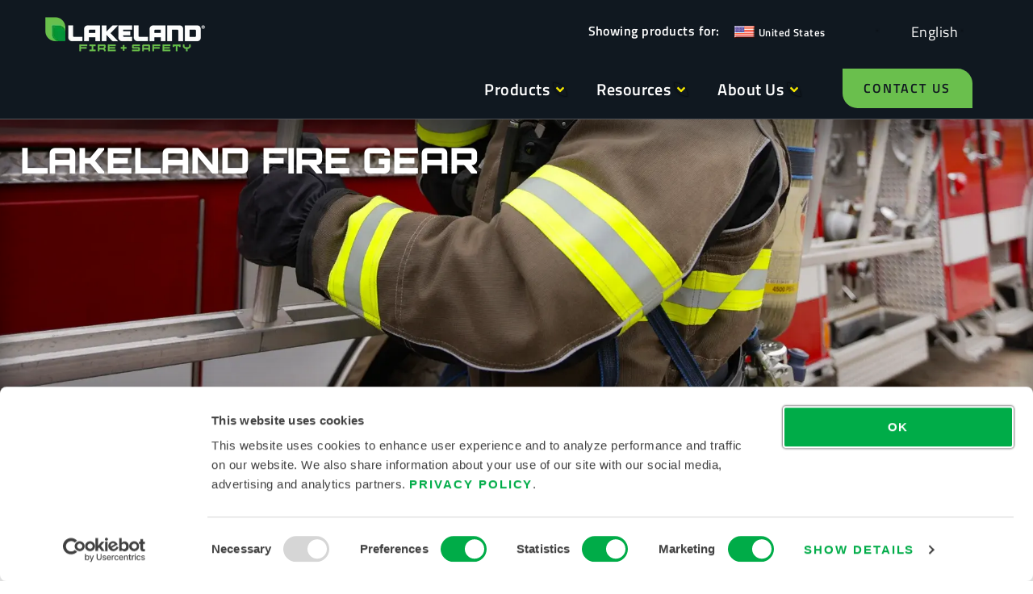

--- FILE ---
content_type: text/html; charset=UTF-8
request_url: https://www.lakeland.com/lakeland-fire/
body_size: 36397
content:
<!doctype html>
<html lang="en-US">
<head><meta charset="UTF-8"><script>if(navigator.userAgent.match(/MSIE|Internet Explorer/i)||navigator.userAgent.match(/Trident\/7\..*?rv:11/i)){var href=document.location.href;if(!href.match(/[?&]nowprocket/)){if(href.indexOf("?")==-1){if(href.indexOf("#")==-1){document.location.href=href+"?nowprocket=1"}else{document.location.href=href.replace("#","?nowprocket=1#")}}else{if(href.indexOf("#")==-1){document.location.href=href+"&nowprocket=1"}else{document.location.href=href.replace("#","&nowprocket=1#")}}}}</script><script>(()=>{class RocketLazyLoadScripts{constructor(){this.v="2.0.3",this.userEvents=["keydown","keyup","mousedown","mouseup","mousemove","mouseover","mouseenter","mouseout","mouseleave","touchmove","touchstart","touchend","touchcancel","wheel","click","dblclick","input","visibilitychange"],this.attributeEvents=["onblur","onclick","oncontextmenu","ondblclick","onfocus","onmousedown","onmouseenter","onmouseleave","onmousemove","onmouseout","onmouseover","onmouseup","onmousewheel","onscroll","onsubmit"]}async t(){this.i(),this.o(),/iP(ad|hone)/.test(navigator.userAgent)&&this.h(),this.u(),this.l(this),this.m(),this.k(this),this.p(this),this._(),await Promise.all([this.R(),this.L()]),this.lastBreath=Date.now(),this.S(this),this.P(),this.D(),this.O(),this.M(),await this.C(this.delayedScripts.normal),await this.C(this.delayedScripts.defer),await this.C(this.delayedScripts.async),this.F("domReady"),await this.T(),await this.j(),await this.I(),this.F("windowLoad"),await this.A(),window.dispatchEvent(new Event("rocket-allScriptsLoaded")),this.everythingLoaded=!0,this.lastTouchEnd&&await new Promise((t=>setTimeout(t,500-Date.now()+this.lastTouchEnd))),this.H(),this.F("all"),this.U(),this.W()}i(){this.CSPIssue=sessionStorage.getItem("rocketCSPIssue"),document.addEventListener("securitypolicyviolation",(t=>{this.CSPIssue||"script-src-elem"!==t.violatedDirective||"data"!==t.blockedURI||(this.CSPIssue=!0,sessionStorage.setItem("rocketCSPIssue",!0))}),{isRocket:!0})}o(){window.addEventListener("pageshow",(t=>{this.persisted=t.persisted,this.realWindowLoadedFired=!0}),{isRocket:!0}),window.addEventListener("pagehide",(()=>{this.onFirstUserAction=null}),{isRocket:!0})}h(){let t;function e(e){t=e}window.addEventListener("touchstart",e,{isRocket:!0}),window.addEventListener("touchend",(function i(o){Math.abs(o.changedTouches[0].pageX-t.changedTouches[0].pageX)<10&&Math.abs(o.changedTouches[0].pageY-t.changedTouches[0].pageY)<10&&o.timeStamp-t.timeStamp<200&&(o.target.dispatchEvent(new PointerEvent("click",{target:o.target,bubbles:!0,cancelable:!0,detail:1})),event.preventDefault(),window.removeEventListener("touchstart",e,{isRocket:!0}),window.removeEventListener("touchend",i,{isRocket:!0}))}),{isRocket:!0})}q(t){this.userActionTriggered||("mousemove"!==t.type||this.firstMousemoveIgnored?"keyup"===t.type||"mouseover"===t.type||"mouseout"===t.type||(this.userActionTriggered=!0,this.onFirstUserAction&&this.onFirstUserAction()):this.firstMousemoveIgnored=!0),"click"===t.type&&t.preventDefault(),this.savedUserEvents.length>0&&(t.stopPropagation(),t.stopImmediatePropagation()),"touchstart"===this.lastEvent&&"touchend"===t.type&&(this.lastTouchEnd=Date.now()),"click"===t.type&&(this.lastTouchEnd=0),this.lastEvent=t.type,this.savedUserEvents.push(t)}u(){this.savedUserEvents=[],this.userEventHandler=this.q.bind(this),this.userEvents.forEach((t=>window.addEventListener(t,this.userEventHandler,{passive:!1,isRocket:!0})))}U(){this.userEvents.forEach((t=>window.removeEventListener(t,this.userEventHandler,{passive:!1,isRocket:!0}))),this.savedUserEvents.forEach((t=>{t.target.dispatchEvent(new window[t.constructor.name](t.type,t))}))}m(){this.eventsMutationObserver=new MutationObserver((t=>{const e="return false";for(const i of t){if("attributes"===i.type){const t=i.target.getAttribute(i.attributeName);t&&t!==e&&(i.target.setAttribute("data-rocket-"+i.attributeName,t),i.target["rocket"+i.attributeName]=new Function("event",t),i.target.setAttribute(i.attributeName,e))}"childList"===i.type&&i.addedNodes.forEach((t=>{if(t.nodeType===Node.ELEMENT_NODE)for(const i of t.attributes)this.attributeEvents.includes(i.name)&&i.value&&""!==i.value&&(t.setAttribute("data-rocket-"+i.name,i.value),t["rocket"+i.name]=new Function("event",i.value),t.setAttribute(i.name,e))}))}})),this.eventsMutationObserver.observe(document,{subtree:!0,childList:!0,attributeFilter:this.attributeEvents})}H(){this.eventsMutationObserver.disconnect(),this.attributeEvents.forEach((t=>{document.querySelectorAll("[data-rocket-"+t+"]").forEach((e=>{e.setAttribute(t,e.getAttribute("data-rocket-"+t)),e.removeAttribute("data-rocket-"+t)}))}))}k(t){Object.defineProperty(HTMLElement.prototype,"onclick",{get(){return this.rocketonclick||null},set(e){this.rocketonclick=e,this.setAttribute(t.everythingLoaded?"onclick":"data-rocket-onclick","this.rocketonclick(event)")}})}S(t){function e(e,i){let o=e[i];e[i]=null,Object.defineProperty(e,i,{get:()=>o,set(s){t.everythingLoaded?o=s:e["rocket"+i]=o=s}})}e(document,"onreadystatechange"),e(window,"onload"),e(window,"onpageshow");try{Object.defineProperty(document,"readyState",{get:()=>t.rocketReadyState,set(e){t.rocketReadyState=e},configurable:!0}),document.readyState="loading"}catch(t){console.log("WPRocket DJE readyState conflict, bypassing")}}l(t){this.originalAddEventListener=EventTarget.prototype.addEventListener,this.originalRemoveEventListener=EventTarget.prototype.removeEventListener,this.savedEventListeners=[],EventTarget.prototype.addEventListener=function(e,i,o){o&&o.isRocket||!t.B(e,this)&&!t.userEvents.includes(e)||t.B(e,this)&&!t.userActionTriggered||e.startsWith("rocket-")||t.everythingLoaded?t.originalAddEventListener.call(this,e,i,o):t.savedEventListeners.push({target:this,remove:!1,type:e,func:i,options:o})},EventTarget.prototype.removeEventListener=function(e,i,o){o&&o.isRocket||!t.B(e,this)&&!t.userEvents.includes(e)||t.B(e,this)&&!t.userActionTriggered||e.startsWith("rocket-")||t.everythingLoaded?t.originalRemoveEventListener.call(this,e,i,o):t.savedEventListeners.push({target:this,remove:!0,type:e,func:i,options:o})}}F(t){"all"===t&&(EventTarget.prototype.addEventListener=this.originalAddEventListener,EventTarget.prototype.removeEventListener=this.originalRemoveEventListener),this.savedEventListeners=this.savedEventListeners.filter((e=>{let i=e.type,o=e.target||window;return"domReady"===t&&"DOMContentLoaded"!==i&&"readystatechange"!==i||("windowLoad"===t&&"load"!==i&&"readystatechange"!==i&&"pageshow"!==i||(this.B(i,o)&&(i="rocket-"+i),e.remove?o.removeEventListener(i,e.func,e.options):o.addEventListener(i,e.func,e.options),!1))}))}p(t){let e;function i(e){return t.everythingLoaded?e:e.split(" ").map((t=>"load"===t||t.startsWith("load.")?"rocket-jquery-load":t)).join(" ")}function o(o){function s(e){const s=o.fn[e];o.fn[e]=o.fn.init.prototype[e]=function(){return this[0]===window&&t.userActionTriggered&&("string"==typeof arguments[0]||arguments[0]instanceof String?arguments[0]=i(arguments[0]):"object"==typeof arguments[0]&&Object.keys(arguments[0]).forEach((t=>{const e=arguments[0][t];delete arguments[0][t],arguments[0][i(t)]=e}))),s.apply(this,arguments),this}}if(o&&o.fn&&!t.allJQueries.includes(o)){const e={DOMContentLoaded:[],"rocket-DOMContentLoaded":[]};for(const t in e)document.addEventListener(t,(()=>{e[t].forEach((t=>t()))}),{isRocket:!0});o.fn.ready=o.fn.init.prototype.ready=function(i){function s(){parseInt(o.fn.jquery)>2?setTimeout((()=>i.bind(document)(o))):i.bind(document)(o)}return t.realDomReadyFired?!t.userActionTriggered||t.fauxDomReadyFired?s():e["rocket-DOMContentLoaded"].push(s):e.DOMContentLoaded.push(s),o([])},s("on"),s("one"),s("off"),t.allJQueries.push(o)}e=o}t.allJQueries=[],o(window.jQuery),Object.defineProperty(window,"jQuery",{get:()=>e,set(t){o(t)}})}P(){const t=new Map;document.write=document.writeln=function(e){const i=document.currentScript,o=document.createRange(),s=i.parentElement;let n=t.get(i);void 0===n&&(n=i.nextSibling,t.set(i,n));const c=document.createDocumentFragment();o.setStart(c,0),c.appendChild(o.createContextualFragment(e)),s.insertBefore(c,n)}}async R(){return new Promise((t=>{this.userActionTriggered?t():this.onFirstUserAction=t}))}async L(){return new Promise((t=>{document.addEventListener("DOMContentLoaded",(()=>{this.realDomReadyFired=!0,t()}),{isRocket:!0})}))}async I(){return this.realWindowLoadedFired?Promise.resolve():new Promise((t=>{window.addEventListener("load",t,{isRocket:!0})}))}M(){this.pendingScripts=[];this.scriptsMutationObserver=new MutationObserver((t=>{for(const e of t)e.addedNodes.forEach((t=>{"SCRIPT"!==t.tagName||t.noModule||t.isWPRocket||this.pendingScripts.push({script:t,promise:new Promise((e=>{const i=()=>{const i=this.pendingScripts.findIndex((e=>e.script===t));i>=0&&this.pendingScripts.splice(i,1),e()};t.addEventListener("load",i,{isRocket:!0}),t.addEventListener("error",i,{isRocket:!0}),setTimeout(i,1e3)}))})}))})),this.scriptsMutationObserver.observe(document,{childList:!0,subtree:!0})}async j(){await this.J(),this.pendingScripts.length?(await this.pendingScripts[0].promise,await this.j()):this.scriptsMutationObserver.disconnect()}D(){this.delayedScripts={normal:[],async:[],defer:[]},document.querySelectorAll("script[type$=rocketlazyloadscript]").forEach((t=>{t.hasAttribute("data-rocket-src")?t.hasAttribute("async")&&!1!==t.async?this.delayedScripts.async.push(t):t.hasAttribute("defer")&&!1!==t.defer||"module"===t.getAttribute("data-rocket-type")?this.delayedScripts.defer.push(t):this.delayedScripts.normal.push(t):this.delayedScripts.normal.push(t)}))}async _(){await this.L();let t=[];document.querySelectorAll("script[type$=rocketlazyloadscript][data-rocket-src]").forEach((e=>{let i=e.getAttribute("data-rocket-src");if(i&&!i.startsWith("data:")){i.startsWith("//")&&(i=location.protocol+i);try{const o=new URL(i).origin;o!==location.origin&&t.push({src:o,crossOrigin:e.crossOrigin||"module"===e.getAttribute("data-rocket-type")})}catch(t){}}})),t=[...new Map(t.map((t=>[JSON.stringify(t),t]))).values()],this.N(t,"preconnect")}async $(t){if(await this.G(),!0!==t.noModule||!("noModule"in HTMLScriptElement.prototype))return new Promise((e=>{let i;function o(){(i||t).setAttribute("data-rocket-status","executed"),e()}try{if(navigator.userAgent.includes("Firefox/")||""===navigator.vendor||this.CSPIssue)i=document.createElement("script"),[...t.attributes].forEach((t=>{let e=t.nodeName;"type"!==e&&("data-rocket-type"===e&&(e="type"),"data-rocket-src"===e&&(e="src"),i.setAttribute(e,t.nodeValue))})),t.text&&(i.text=t.text),t.nonce&&(i.nonce=t.nonce),i.hasAttribute("src")?(i.addEventListener("load",o,{isRocket:!0}),i.addEventListener("error",(()=>{i.setAttribute("data-rocket-status","failed-network"),e()}),{isRocket:!0}),setTimeout((()=>{i.isConnected||e()}),1)):(i.text=t.text,o()),i.isWPRocket=!0,t.parentNode.replaceChild(i,t);else{const i=t.getAttribute("data-rocket-type"),s=t.getAttribute("data-rocket-src");i?(t.type=i,t.removeAttribute("data-rocket-type")):t.removeAttribute("type"),t.addEventListener("load",o,{isRocket:!0}),t.addEventListener("error",(i=>{this.CSPIssue&&i.target.src.startsWith("data:")?(console.log("WPRocket: CSP fallback activated"),t.removeAttribute("src"),this.$(t).then(e)):(t.setAttribute("data-rocket-status","failed-network"),e())}),{isRocket:!0}),s?(t.fetchPriority="high",t.removeAttribute("data-rocket-src"),t.src=s):t.src="data:text/javascript;base64,"+window.btoa(unescape(encodeURIComponent(t.text)))}}catch(i){t.setAttribute("data-rocket-status","failed-transform"),e()}}));t.setAttribute("data-rocket-status","skipped")}async C(t){const e=t.shift();return e?(e.isConnected&&await this.$(e),this.C(t)):Promise.resolve()}O(){this.N([...this.delayedScripts.normal,...this.delayedScripts.defer,...this.delayedScripts.async],"preload")}N(t,e){this.trash=this.trash||[];let i=!0;var o=document.createDocumentFragment();t.forEach((t=>{const s=t.getAttribute&&t.getAttribute("data-rocket-src")||t.src;if(s&&!s.startsWith("data:")){const n=document.createElement("link");n.href=s,n.rel=e,"preconnect"!==e&&(n.as="script",n.fetchPriority=i?"high":"low"),t.getAttribute&&"module"===t.getAttribute("data-rocket-type")&&(n.crossOrigin=!0),t.crossOrigin&&(n.crossOrigin=t.crossOrigin),t.integrity&&(n.integrity=t.integrity),t.nonce&&(n.nonce=t.nonce),o.appendChild(n),this.trash.push(n),i=!1}})),document.head.appendChild(o)}W(){this.trash.forEach((t=>t.remove()))}async T(){try{document.readyState="interactive"}catch(t){}this.fauxDomReadyFired=!0;try{await this.G(),document.dispatchEvent(new Event("rocket-readystatechange")),await this.G(),document.rocketonreadystatechange&&document.rocketonreadystatechange(),await this.G(),document.dispatchEvent(new Event("rocket-DOMContentLoaded")),await this.G(),window.dispatchEvent(new Event("rocket-DOMContentLoaded"))}catch(t){console.error(t)}}async A(){try{document.readyState="complete"}catch(t){}try{await this.G(),document.dispatchEvent(new Event("rocket-readystatechange")),await this.G(),document.rocketonreadystatechange&&document.rocketonreadystatechange(),await this.G(),window.dispatchEvent(new Event("rocket-load")),await this.G(),window.rocketonload&&window.rocketonload(),await this.G(),this.allJQueries.forEach((t=>t(window).trigger("rocket-jquery-load"))),await this.G();const t=new Event("rocket-pageshow");t.persisted=this.persisted,window.dispatchEvent(t),await this.G(),window.rocketonpageshow&&window.rocketonpageshow({persisted:this.persisted})}catch(t){console.error(t)}}async G(){Date.now()-this.lastBreath>45&&(await this.J(),this.lastBreath=Date.now())}async J(){return document.hidden?new Promise((t=>setTimeout(t))):new Promise((t=>requestAnimationFrame(t)))}B(t,e){return e===document&&"readystatechange"===t||(e===document&&"DOMContentLoaded"===t||(e===window&&"DOMContentLoaded"===t||(e===window&&"load"===t||e===window&&"pageshow"===t)))}static run(){(new RocketLazyLoadScripts).t()}}RocketLazyLoadScripts.run()})();</script>
	
	<meta name="viewport" content="width=device-width, initial-scale=1">
	<link rel="profile" href="https://gmpg.org/xfn/11">
	<title>Lakeland Fire - LAKELAND FIRE + SAFETY</title>
<link crossorigin data-rocket-preconnect href="https://snap.licdn.com" rel="preconnect">
<link crossorigin data-rocket-preconnect href="https://www.googletagmanager.com" rel="preconnect">
<link crossorigin data-rocket-preconnect href="https://consent.cookiebot.com" rel="preconnect">
<link crossorigin data-rocket-preconnect href="https://firegear.lakeland.com" rel="preconnect">
<link crossorigin data-rocket-preconnect href="https://kit.fontawesome.com" rel="preconnect">
<link crossorigin data-rocket-preconnect href="https://consentcdn.cookiebot.com" rel="preconnect"><link rel="preload" data-rocket-preload as="image" href="https://staging.lakeland.com/wp-content/uploads/lakeland-fire-gear-2000x500-xd.webp" fetchpriority="high">
<!-- Google tag (gtag.js) consent mode dataLayer added by Site Kit -->
<script type="rocketlazyloadscript" id="google_gtagjs-js-consent-mode-data-layer">
window.dataLayer = window.dataLayer || [];function gtag(){dataLayer.push(arguments);}
gtag('consent', 'default', {"ad_personalization":"denied","ad_storage":"denied","ad_user_data":"denied","analytics_storage":"denied","functionality_storage":"denied","security_storage":"denied","personalization_storage":"denied","region":["AT","BE","BG","CH","CY","CZ","DE","DK","EE","ES","FI","FR","GB","GR","HR","HU","IE","IS","IT","LI","LT","LU","LV","MT","NL","NO","PL","PT","RO","SE","SI","SK"],"wait_for_update":500});
window._googlesitekitConsentCategoryMap = {"statistics":["analytics_storage"],"marketing":["ad_storage","ad_user_data","ad_personalization"],"functional":["functionality_storage","security_storage"],"preferences":["personalization_storage"]};
window._googlesitekitConsents = {"ad_personalization":"denied","ad_storage":"denied","ad_user_data":"denied","analytics_storage":"denied","functionality_storage":"denied","security_storage":"denied","personalization_storage":"denied","region":["AT","BE","BG","CH","CY","CZ","DE","DK","EE","ES","FI","FR","GB","GR","HR","HU","IE","IS","IT","LI","LT","LU","LV","MT","NL","NO","PL","PT","RO","SE","SI","SK"],"wait_for_update":500};
</script>
<!-- End Google tag (gtag.js) consent mode dataLayer added by Site Kit -->
<meta name="description" content="Lakeland Fire Gear FIRE GEAR DESIGNED FOR THE ULTIMATE ATHLETE. Our ergonomic, lightweight designs reduce fatigue while increasing mobility ⁠— so you can stay in the fight longer CE Certified Fire Gear EN 469-2020 Standard Flame and radiation protection Water vapor penetration resistance Underarm gusset for freedom of movement Side&hellip;">
<meta name="robots" content="index, follow, noimageindex, max-snippet:-1, max-image-preview:large, max-video-preview:-1">
<link rel="canonical" href="https://firegear.lakeland.com">
<meta property="og:url" content="https://www.lakeland.com/lakeland-fire/">
<meta property="og:site_name" content="LAKELAND FIRE + SAFETY">
<meta property="og:locale" content="en_US">
<meta property="og:type" content="article">
<meta property="article:author" content="https://www.facebook.com/lakelandind">
<meta property="article:publisher" content="https://www.facebook.com/lakelandind">
<meta property="og:title" content="Lakeland Fire - LAKELAND FIRE + SAFETY">
<meta property="og:description" content="Lakeland Fire Gear FIRE GEAR DESIGNED FOR THE ULTIMATE ATHLETE. Our ergonomic, lightweight designs reduce fatigue while increasing mobility ⁠— so you can stay in the fight longer CE Certified Fire Gear EN 469-2020 Standard Flame and radiation protection Water vapor penetration resistance Underarm gusset for freedom of movement Side&hellip;">
<meta property="og:image" content="https://www.lakeland.com/wp-content/uploads/lakeland-fire-safety-fi-1200x627-1.webp">
<meta property="og:image:secure_url" content="https://www.lakeland.com/wp-content/uploads/lakeland-fire-safety-fi-1200x627-1.webp">
<meta property="og:image:width" content="1200">
<meta property="og:image:height" content="627">
<meta property="og:image:alt" content="Lakeland Fire + Safety">
<meta name="twitter:card" content="summary_large_image">
<meta name="twitter:site" content="@Lakelandind">
<meta name="twitter:creator" content="@Lakelandind">
<meta name="twitter:title" content="Lakeland Fire - LAKELAND FIRE + SAFETY">
<meta name="twitter:description" content="Lakeland Fire Gear FIRE GEAR DESIGNED FOR THE ULTIMATE ATHLETE. Our ergonomic, lightweight designs reduce fatigue while increasing mobility ⁠— so you can stay in the fight longer CE Certified Fire Gear EN 469-2020 Standard Flame and radiation protection Water vapor penetration resistance Underarm gusset for freedom of movement Side&hellip;">
<meta name="twitter:image" content="https://www.lakeland.com/wp-content/uploads/products-fire.webp">
<link rel='dns-prefetch' href='//cdn.weglot.com' />
<link rel='dns-prefetch' href='//www.googletagmanager.com' />

<link rel="alternate" type="application/rss+xml" title="LAKELAND FIRE + SAFETY &raquo; Feed" href="https://www.lakeland.com/feed/" />
<link rel="alternate" type="application/rss+xml" title="LAKELAND FIRE + SAFETY &raquo; Comments Feed" href="https://www.lakeland.com/comments/feed/" />
		<link rel="alternate" title="oEmbed (JSON)" type="application/json+oembed" href="https://www.lakeland.com/wp-json/oembed/1.0/embed?url=https%3A%2F%2Fwww.lakeland.com%2Flakeland-fire%2F" />
<link rel="alternate" title="oEmbed (XML)" type="text/xml+oembed" href="https://www.lakeland.com/wp-json/oembed/1.0/embed?url=https%3A%2F%2Fwww.lakeland.com%2Flakeland-fire%2F&#038;format=xml" />
<style id='wp-img-auto-sizes-contain-inline-css'>
img:is([sizes=auto i],[sizes^="auto," i]){contain-intrinsic-size:3000px 1500px}
/*# sourceURL=wp-img-auto-sizes-contain-inline-css */
</style>
<link rel='stylesheet' id='swiper-css' href='https://www.lakeland.com/wp-content/plugins/elementor/assets/lib/swiper/v8/css/swiper.min.css?ver=8.4.5' media='all' />
<link rel='stylesheet' id='e-swiper-css' href='https://www.lakeland.com/wp-content/plugins/elementor/assets/css/conditionals/e-swiper.min.css?ver=3.34.0' media='all' />
<link rel='stylesheet' id='pardot-css' href='https://www.lakeland.com/wp-content/plugins/pardot/build/style-index.css?ver=1717593936' media='all' />
<style id='wpseopress-local-business-style-inline-css'>
span.wp-block-wpseopress-local-business-field{margin-right:8px}

/*# sourceURL=https://www.lakeland.com/wp-content/plugins/wp-seopress-pro/public/editor/blocks/local-business/style-index.css */
</style>
<style id='wpseopress-table-of-contents-style-inline-css'>
.wp-block-wpseopress-table-of-contents li.active>a{font-weight:bold}

/*# sourceURL=https://www.lakeland.com/wp-content/plugins/wp-seopress-pro/public/editor/blocks/table-of-contents/style-index.css */
</style>
<style id='global-styles-inline-css'>
:root{--wp--preset--aspect-ratio--square: 1;--wp--preset--aspect-ratio--4-3: 4/3;--wp--preset--aspect-ratio--3-4: 3/4;--wp--preset--aspect-ratio--3-2: 3/2;--wp--preset--aspect-ratio--2-3: 2/3;--wp--preset--aspect-ratio--16-9: 16/9;--wp--preset--aspect-ratio--9-16: 9/16;--wp--preset--color--black: #000000;--wp--preset--color--cyan-bluish-gray: #abb8c3;--wp--preset--color--white: #ffffff;--wp--preset--color--pale-pink: #f78da7;--wp--preset--color--vivid-red: #cf2e2e;--wp--preset--color--luminous-vivid-orange: #ff6900;--wp--preset--color--luminous-vivid-amber: #fcb900;--wp--preset--color--light-green-cyan: #7bdcb5;--wp--preset--color--vivid-green-cyan: #00d084;--wp--preset--color--pale-cyan-blue: #8ed1fc;--wp--preset--color--vivid-cyan-blue: #0693e3;--wp--preset--color--vivid-purple: #9b51e0;--wp--preset--gradient--vivid-cyan-blue-to-vivid-purple: linear-gradient(135deg,rgb(6,147,227) 0%,rgb(155,81,224) 100%);--wp--preset--gradient--light-green-cyan-to-vivid-green-cyan: linear-gradient(135deg,rgb(122,220,180) 0%,rgb(0,208,130) 100%);--wp--preset--gradient--luminous-vivid-amber-to-luminous-vivid-orange: linear-gradient(135deg,rgb(252,185,0) 0%,rgb(255,105,0) 100%);--wp--preset--gradient--luminous-vivid-orange-to-vivid-red: linear-gradient(135deg,rgb(255,105,0) 0%,rgb(207,46,46) 100%);--wp--preset--gradient--very-light-gray-to-cyan-bluish-gray: linear-gradient(135deg,rgb(238,238,238) 0%,rgb(169,184,195) 100%);--wp--preset--gradient--cool-to-warm-spectrum: linear-gradient(135deg,rgb(74,234,220) 0%,rgb(151,120,209) 20%,rgb(207,42,186) 40%,rgb(238,44,130) 60%,rgb(251,105,98) 80%,rgb(254,248,76) 100%);--wp--preset--gradient--blush-light-purple: linear-gradient(135deg,rgb(255,206,236) 0%,rgb(152,150,240) 100%);--wp--preset--gradient--blush-bordeaux: linear-gradient(135deg,rgb(254,205,165) 0%,rgb(254,45,45) 50%,rgb(107,0,62) 100%);--wp--preset--gradient--luminous-dusk: linear-gradient(135deg,rgb(255,203,112) 0%,rgb(199,81,192) 50%,rgb(65,88,208) 100%);--wp--preset--gradient--pale-ocean: linear-gradient(135deg,rgb(255,245,203) 0%,rgb(182,227,212) 50%,rgb(51,167,181) 100%);--wp--preset--gradient--electric-grass: linear-gradient(135deg,rgb(202,248,128) 0%,rgb(113,206,126) 100%);--wp--preset--gradient--midnight: linear-gradient(135deg,rgb(2,3,129) 0%,rgb(40,116,252) 100%);--wp--preset--font-size--small: 13px;--wp--preset--font-size--medium: 20px;--wp--preset--font-size--large: 36px;--wp--preset--font-size--x-large: 42px;--wp--preset--spacing--20: 0.44rem;--wp--preset--spacing--30: 0.67rem;--wp--preset--spacing--40: 1rem;--wp--preset--spacing--50: 1.5rem;--wp--preset--spacing--60: 2.25rem;--wp--preset--spacing--70: 3.38rem;--wp--preset--spacing--80: 5.06rem;--wp--preset--shadow--natural: 6px 6px 9px rgba(0, 0, 0, 0.2);--wp--preset--shadow--deep: 12px 12px 50px rgba(0, 0, 0, 0.4);--wp--preset--shadow--sharp: 6px 6px 0px rgba(0, 0, 0, 0.2);--wp--preset--shadow--outlined: 6px 6px 0px -3px rgb(255, 255, 255), 6px 6px rgb(0, 0, 0);--wp--preset--shadow--crisp: 6px 6px 0px rgb(0, 0, 0);}:root { --wp--style--global--content-size: 800px;--wp--style--global--wide-size: 1200px; }:where(body) { margin: 0; }.wp-site-blocks > .alignleft { float: left; margin-right: 2em; }.wp-site-blocks > .alignright { float: right; margin-left: 2em; }.wp-site-blocks > .aligncenter { justify-content: center; margin-left: auto; margin-right: auto; }:where(.wp-site-blocks) > * { margin-block-start: 24px; margin-block-end: 0; }:where(.wp-site-blocks) > :first-child { margin-block-start: 0; }:where(.wp-site-blocks) > :last-child { margin-block-end: 0; }:root { --wp--style--block-gap: 24px; }:root :where(.is-layout-flow) > :first-child{margin-block-start: 0;}:root :where(.is-layout-flow) > :last-child{margin-block-end: 0;}:root :where(.is-layout-flow) > *{margin-block-start: 24px;margin-block-end: 0;}:root :where(.is-layout-constrained) > :first-child{margin-block-start: 0;}:root :where(.is-layout-constrained) > :last-child{margin-block-end: 0;}:root :where(.is-layout-constrained) > *{margin-block-start: 24px;margin-block-end: 0;}:root :where(.is-layout-flex){gap: 24px;}:root :where(.is-layout-grid){gap: 24px;}.is-layout-flow > .alignleft{float: left;margin-inline-start: 0;margin-inline-end: 2em;}.is-layout-flow > .alignright{float: right;margin-inline-start: 2em;margin-inline-end: 0;}.is-layout-flow > .aligncenter{margin-left: auto !important;margin-right: auto !important;}.is-layout-constrained > .alignleft{float: left;margin-inline-start: 0;margin-inline-end: 2em;}.is-layout-constrained > .alignright{float: right;margin-inline-start: 2em;margin-inline-end: 0;}.is-layout-constrained > .aligncenter{margin-left: auto !important;margin-right: auto !important;}.is-layout-constrained > :where(:not(.alignleft):not(.alignright):not(.alignfull)){max-width: var(--wp--style--global--content-size);margin-left: auto !important;margin-right: auto !important;}.is-layout-constrained > .alignwide{max-width: var(--wp--style--global--wide-size);}body .is-layout-flex{display: flex;}.is-layout-flex{flex-wrap: wrap;align-items: center;}.is-layout-flex > :is(*, div){margin: 0;}body .is-layout-grid{display: grid;}.is-layout-grid > :is(*, div){margin: 0;}body{padding-top: 0px;padding-right: 0px;padding-bottom: 0px;padding-left: 0px;}a:where(:not(.wp-element-button)){text-decoration: underline;}:root :where(.wp-element-button, .wp-block-button__link){background-color: #32373c;border-width: 0;color: #fff;font-family: inherit;font-size: inherit;font-style: inherit;font-weight: inherit;letter-spacing: inherit;line-height: inherit;padding-top: calc(0.667em + 2px);padding-right: calc(1.333em + 2px);padding-bottom: calc(0.667em + 2px);padding-left: calc(1.333em + 2px);text-decoration: none;text-transform: inherit;}.has-black-color{color: var(--wp--preset--color--black) !important;}.has-cyan-bluish-gray-color{color: var(--wp--preset--color--cyan-bluish-gray) !important;}.has-white-color{color: var(--wp--preset--color--white) !important;}.has-pale-pink-color{color: var(--wp--preset--color--pale-pink) !important;}.has-vivid-red-color{color: var(--wp--preset--color--vivid-red) !important;}.has-luminous-vivid-orange-color{color: var(--wp--preset--color--luminous-vivid-orange) !important;}.has-luminous-vivid-amber-color{color: var(--wp--preset--color--luminous-vivid-amber) !important;}.has-light-green-cyan-color{color: var(--wp--preset--color--light-green-cyan) !important;}.has-vivid-green-cyan-color{color: var(--wp--preset--color--vivid-green-cyan) !important;}.has-pale-cyan-blue-color{color: var(--wp--preset--color--pale-cyan-blue) !important;}.has-vivid-cyan-blue-color{color: var(--wp--preset--color--vivid-cyan-blue) !important;}.has-vivid-purple-color{color: var(--wp--preset--color--vivid-purple) !important;}.has-black-background-color{background-color: var(--wp--preset--color--black) !important;}.has-cyan-bluish-gray-background-color{background-color: var(--wp--preset--color--cyan-bluish-gray) !important;}.has-white-background-color{background-color: var(--wp--preset--color--white) !important;}.has-pale-pink-background-color{background-color: var(--wp--preset--color--pale-pink) !important;}.has-vivid-red-background-color{background-color: var(--wp--preset--color--vivid-red) !important;}.has-luminous-vivid-orange-background-color{background-color: var(--wp--preset--color--luminous-vivid-orange) !important;}.has-luminous-vivid-amber-background-color{background-color: var(--wp--preset--color--luminous-vivid-amber) !important;}.has-light-green-cyan-background-color{background-color: var(--wp--preset--color--light-green-cyan) !important;}.has-vivid-green-cyan-background-color{background-color: var(--wp--preset--color--vivid-green-cyan) !important;}.has-pale-cyan-blue-background-color{background-color: var(--wp--preset--color--pale-cyan-blue) !important;}.has-vivid-cyan-blue-background-color{background-color: var(--wp--preset--color--vivid-cyan-blue) !important;}.has-vivid-purple-background-color{background-color: var(--wp--preset--color--vivid-purple) !important;}.has-black-border-color{border-color: var(--wp--preset--color--black) !important;}.has-cyan-bluish-gray-border-color{border-color: var(--wp--preset--color--cyan-bluish-gray) !important;}.has-white-border-color{border-color: var(--wp--preset--color--white) !important;}.has-pale-pink-border-color{border-color: var(--wp--preset--color--pale-pink) !important;}.has-vivid-red-border-color{border-color: var(--wp--preset--color--vivid-red) !important;}.has-luminous-vivid-orange-border-color{border-color: var(--wp--preset--color--luminous-vivid-orange) !important;}.has-luminous-vivid-amber-border-color{border-color: var(--wp--preset--color--luminous-vivid-amber) !important;}.has-light-green-cyan-border-color{border-color: var(--wp--preset--color--light-green-cyan) !important;}.has-vivid-green-cyan-border-color{border-color: var(--wp--preset--color--vivid-green-cyan) !important;}.has-pale-cyan-blue-border-color{border-color: var(--wp--preset--color--pale-cyan-blue) !important;}.has-vivid-cyan-blue-border-color{border-color: var(--wp--preset--color--vivid-cyan-blue) !important;}.has-vivid-purple-border-color{border-color: var(--wp--preset--color--vivid-purple) !important;}.has-vivid-cyan-blue-to-vivid-purple-gradient-background{background: var(--wp--preset--gradient--vivid-cyan-blue-to-vivid-purple) !important;}.has-light-green-cyan-to-vivid-green-cyan-gradient-background{background: var(--wp--preset--gradient--light-green-cyan-to-vivid-green-cyan) !important;}.has-luminous-vivid-amber-to-luminous-vivid-orange-gradient-background{background: var(--wp--preset--gradient--luminous-vivid-amber-to-luminous-vivid-orange) !important;}.has-luminous-vivid-orange-to-vivid-red-gradient-background{background: var(--wp--preset--gradient--luminous-vivid-orange-to-vivid-red) !important;}.has-very-light-gray-to-cyan-bluish-gray-gradient-background{background: var(--wp--preset--gradient--very-light-gray-to-cyan-bluish-gray) !important;}.has-cool-to-warm-spectrum-gradient-background{background: var(--wp--preset--gradient--cool-to-warm-spectrum) !important;}.has-blush-light-purple-gradient-background{background: var(--wp--preset--gradient--blush-light-purple) !important;}.has-blush-bordeaux-gradient-background{background: var(--wp--preset--gradient--blush-bordeaux) !important;}.has-luminous-dusk-gradient-background{background: var(--wp--preset--gradient--luminous-dusk) !important;}.has-pale-ocean-gradient-background{background: var(--wp--preset--gradient--pale-ocean) !important;}.has-electric-grass-gradient-background{background: var(--wp--preset--gradient--electric-grass) !important;}.has-midnight-gradient-background{background: var(--wp--preset--gradient--midnight) !important;}.has-small-font-size{font-size: var(--wp--preset--font-size--small) !important;}.has-medium-font-size{font-size: var(--wp--preset--font-size--medium) !important;}.has-large-font-size{font-size: var(--wp--preset--font-size--large) !important;}.has-x-large-font-size{font-size: var(--wp--preset--font-size--x-large) !important;}
:root :where(.wp-block-pullquote){font-size: 1.5em;line-height: 1.6;}
/*# sourceURL=global-styles-inline-css */
</style>
<link rel='stylesheet' id='geot-css-css' href='https://www.lakeland.com/wp-content/plugins/geotargetingwp/public/css/geotarget-public.min.css?ver=6.9' media='all' />
<link rel='stylesheet' id='geotf-css' href='https://www.lakeland.com/wp-content/plugins/geotargetingwp/addons/geo-flags/assets/css/flag-icon.min.css?ver=1.0.7' media='all' />
<link rel='stylesheet' id='woocommerce-layout-css' href='https://www.lakeland.com/wp-content/plugins/woocommerce/assets/css/woocommerce-layout.css?ver=10.4.3' media='all' />
<link rel='stylesheet' id='woocommerce-smallscreen-css' href='https://www.lakeland.com/wp-content/plugins/woocommerce/assets/css/woocommerce-smallscreen.css?ver=10.4.3' media='only screen and (max-width: 768px)' />
<link rel='stylesheet' id='woocommerce-general-css' href='https://www.lakeland.com/wp-content/plugins/woocommerce/assets/css/woocommerce.css?ver=10.4.3' media='all' />
<style id='woocommerce-inline-inline-css'>
.woocommerce form .form-row .required { visibility: visible; }
/*# sourceURL=woocommerce-inline-inline-css */
</style>
<link rel='stylesheet' id='dce-style-css' href='https://www.lakeland.com/wp-content/plugins/dynamic-content-for-elementor/assets/css/style.min.css?ver=3.3.23' media='all' />
<link rel='stylesheet' id='dce-hidden-label-css' href='https://www.lakeland.com/wp-content/plugins/dynamic-content-for-elementor/assets/css/hidden-label.min.css?ver=3.3.23' media='all' />
<link rel='stylesheet' id='dce-dynamic-visibility-css' href='https://www.lakeland.com/wp-content/plugins/dynamic-content-for-elementor/assets/css/dynamic-visibility.min.css?ver=3.3.23' media='all' />
<link rel='stylesheet' id='dce-tooltip-css' href='https://www.lakeland.com/wp-content/plugins/dynamic-content-for-elementor/assets/css/tooltip.min.css?ver=3.3.23' media='all' />
<link rel='stylesheet' id='dce-plyr-css' href='https://www.lakeland.com/wp-content/plugins/dynamic-content-for-elementor/assets/node/plyr/plyr.css?ver=3.3.23' media='all' />
<link rel='stylesheet' id='weglot-css-css' href='https://www.lakeland.com/wp-content/plugins/weglot/dist/css/front-css.css?ver=5.2' media='all' />
<style id="weglot-custom-style">.country-selector {
    background-color: transparent!important;
	text-align: right !important;
} 
.country-selector.weglot_choice {
	text-align: right !important;
}
.country-selector a {
    text-transform: uppercase;
	color: black;
}

#geo-nav .e-n-menu-icon {
	color: var(--n-menu-icon-color);
}

.country-selector .wgcurrent {
	
} 

.country-selector.weglot-dropdown .wgcurrent{
	border: none !important;
}

.country-selector.weglot-dropdown .wgcurrent a {
	
}

.country-selector.weglot-dropdown .wgcurrent span {
    padding-right: 0px !important;
	height: 25px;
}
  
  .country-selector ul {
    background-color: white!important;
    border-radius: 0px 10px 0px 0px;
	color: #101820;
}

.country-selector li {
	padding-right: 40px;
	color: var(--e-global-color-7e74c16) !important;
    font-family: var(--e-global-typography-text-font-family), Sans-serif;
    font-size: var(--e-global-typography-text-font-size);
    font-weight: var(--e-global-typography-text-font-weight);
    text-decoration: var(--e-global-typography-text-text-decoration);
    line-height: var(--e-global-typography-text-line-height);
}

.country-selector a{
    font-family: var(--e-global-typography-text-font-family), Sans-serif !important;
    font-size: var(--e-global-typography-text-font-size) !important;
    font-weight: var(--e-global-typography-text-font-weight) !important;
    text-decoration: var(--e-global-typography-text-text-decoration) !important;
    line-height: var(--e-global-typography-text-line-height) !important;
}

.country-selector .wglanguage-name{
    color: var(--e-global-color-52795cb) !important;
    font-family: var(--e-global-typography-text-font-family), Sans-serif !important;
    font-size: var(--e-global-typography-text-font-size) !important;
    font-weight: var(--e-global-typography-text-font-weight) !important;
    text-decoration: var(--e-global-typography-text-text-decoration) !important;
    line-height: var(--e-global-typography-text-line-height) !important;
}
.country-selector.weglot-dropdown .wgcurrent:after {
	display: none !important;
}
.country-selector.weglot-dropdown a {
	text-align: left !important;
}

li.wg-li > a {
	color: var(--e-global-color-7e74c16) !important;
}</style><link rel='stylesheet' id='new-flag-css-css' href='https://www.lakeland.com/wp-content/plugins/weglot/dist/css/new-flags.css?ver=5.2' media='all' />
<style id='custom-flag-handle-inline-css'>
.weglot-flags.flag-0.wg-en>a:before,.weglot-flags.flag-0.wg-en>span:before {background-image: url(https://cdn.weglot.com/flags/rectangle_mat/us.svg); }.weglot-flags.flag-0.wg-a0>a:before,.weglot-flags.flag-0.wg-a0>span:before {background-image: url(https://cdn.weglot.com/flags/rectangle_mat/mx.svg); }.weglot-flags.flag-1.wg-en>a:before,.weglot-flags.flag-1.wg-en>span:before {background-image: url(https://cdn.weglot.com/flags/shiny/us.svg); }.weglot-flags.flag-1.wg-a0>a:before,.weglot-flags.flag-1.wg-a0>span:before {background-image: url(https://cdn.weglot.com/flags/shiny/mx.svg); }.weglot-flags.flag-2.wg-en>a:before,.weglot-flags.flag-2.wg-en>span:before {background-image: url(https://cdn.weglot.com/flags/square/us.svg); }.weglot-flags.flag-2.wg-a0>a:before,.weglot-flags.flag-2.wg-a0>span:before {background-image: url(https://cdn.weglot.com/flags/square/mx.svg); }.weglot-flags.flag-3.wg-en>a:before,.weglot-flags.flag-3.wg-en>span:before {background-image: url(https://cdn.weglot.com/flags/circle/us.svg); }.weglot-flags.flag-3.wg-a0>a:before,.weglot-flags.flag-3.wg-a0>span:before {background-image: url(https://cdn.weglot.com/flags/circle/mx.svg); }
/*# sourceURL=custom-flag-handle-inline-css */
</style>
<link rel='stylesheet' id='hello-elementor-css' href='https://www.lakeland.com/wp-content/themes/hello-elementor/assets/css/reset.css?ver=3.4.5' media='all' />
<link rel='stylesheet' id='hello-elementor-theme-style-css' href='https://www.lakeland.com/wp-content/themes/hello-elementor/assets/css/theme.css?ver=3.4.5' media='all' />
<link rel='stylesheet' id='hello-elementor-header-footer-css' href='https://www.lakeland.com/wp-content/themes/hello-elementor/assets/css/header-footer.css?ver=3.4.5' media='all' />
<link rel='stylesheet' id='jet-woo-builder-css' href='https://www.lakeland.com/wp-content/plugins/jet-woo-builder/assets/css/frontend.css?ver=2.2.3' media='all' />
<style id='jet-woo-builder-inline-css'>
@font-face {
				font-family: "WooCommerce";
				font-weight: normal;
				font-style: normal;
				src: url("https://www.lakeland.com/wp-content/plugins/woocommerce/assets/fonts/WooCommerce.eot");
				src: url("https://www.lakeland.com/wp-content/plugins/woocommerce/assets/fonts/WooCommerce.eot?#iefix") format("embedded-opentype"),
					 url("https://www.lakeland.com/wp-content/plugins/woocommerce/assets/fonts/WooCommerce.woff") format("woff"),
					 url("https://www.lakeland.com/wp-content/plugins/woocommerce/assets/fonts/WooCommerce.ttf") format("truetype"),
					 url("https://www.lakeland.com/wp-content/plugins/woocommerce/assets/fonts/WooCommerce.svg#WooCommerce") format("svg");
			}
/*# sourceURL=jet-woo-builder-inline-css */
</style>
<link rel='stylesheet' id='jet-woo-builder-frontend-font-css' href='https://www.lakeland.com/wp-content/plugins/jet-woo-builder/assets/css/lib/jetwoobuilder-frontend-font/css/jetwoobuilder-frontend-font.css?ver=2.2.3' media='all' />
<link rel='stylesheet' id='elementor-frontend-css' href='https://www.lakeland.com/wp-content/uploads/elementor/css/custom-frontend.min.css?ver=1768511030' media='all' />
<link rel='stylesheet' id='widget-image-css' href='https://www.lakeland.com/wp-content/plugins/elementor/assets/css/widget-image.min.css?ver=3.34.0' media='all' />
<link rel='stylesheet' id='widget-mega-menu-css' href='https://www.lakeland.com/wp-content/uploads/elementor/css/custom-pro-widget-mega-menu.min.css?ver=1768511030' media='all' />
<link rel='stylesheet' id='widget-heading-css' href='https://www.lakeland.com/wp-content/plugins/elementor/assets/css/widget-heading.min.css?ver=3.34.0' media='all' />
<link rel='stylesheet' id='e-animation-grow-css' href='https://www.lakeland.com/wp-content/plugins/elementor/assets/lib/animations/styles/e-animation-grow.min.css?ver=3.34.0' media='all' />
<link rel='stylesheet' id='widget-nav-menu-css' href='https://www.lakeland.com/wp-content/uploads/elementor/css/custom-pro-widget-nav-menu.min.css?ver=1768511030' media='all' />
<link rel='stylesheet' id='jet-blocks-css' href='https://www.lakeland.com/wp-content/uploads/elementor/css/custom-jet-blocks.css?ver=1.3.22' media='all' />
<link rel='stylesheet' id='elementor-post-92441-css' href='https://www.lakeland.com/wp-content/uploads/elementor/css/post-92441.css?ver=1768511030' media='all' />
<link rel='stylesheet' id='dashicons-css' href='https://www.lakeland.com/wp-includes/css/dashicons.min.css?ver=6.9' media='all' />
<link rel='stylesheet' id='jet-engine-frontend-css' href='https://www.lakeland.com/wp-content/plugins/jet-engine/assets/css/frontend.css?ver=3.8.2' media='all' />
<link rel='stylesheet' id='widget-icon-list-css' href='https://www.lakeland.com/wp-content/uploads/elementor/css/custom-widget-icon-list.min.css?ver=1768511030' media='all' />
<link rel='stylesheet' id='widget-image-carousel-css' href='https://www.lakeland.com/wp-content/plugins/elementor/assets/css/widget-image-carousel.min.css?ver=3.34.0' media='all' />
<link rel='stylesheet' id='elementor-post-15222-css' href='https://www.lakeland.com/wp-content/uploads/elementor/css/post-15222.css?ver=1768512009' media='all' />
<link rel='stylesheet' id='elementor-post-673-css' href='https://www.lakeland.com/wp-content/uploads/elementor/css/post-673.css?ver=1768511030' media='all' />
<link rel='stylesheet' id='elementor-post-692-css' href='https://www.lakeland.com/wp-content/uploads/elementor/css/post-692.css?ver=1768511030' media='all' />
<link rel='stylesheet' id='e-woocommerce-notices-css' href='https://www.lakeland.com/wp-content/plugins/elementor-pro/assets/css/woocommerce-notices.min.css?ver=3.34.0' media='all' />
<link rel='stylesheet' id='hello-elementor-child-style-css' href='https://www.lakeland.com/wp-content/themes/hello-theme-child-master/style.css?ver=1.0.0' media='all' />
<link rel='stylesheet' id='jquery-chosen-css' href='https://www.lakeland.com/wp-content/plugins/jet-search/assets/lib/chosen/chosen.min.css?ver=1.8.7' media='all' />
<link rel='stylesheet' id='jet-search-css' href='https://www.lakeland.com/wp-content/plugins/jet-search/assets/css/jet-search.css?ver=3.5.16.1' media='all' />
<script id="jquery-core-js-extra">
var geol_tinymce = {"icon":"https://www.lakeland.com/wp-content/plugins/geotargetingwp/addons/geo-links/includes/admin/img/geol_link.png"};
//# sourceURL=jquery-core-js-extra
</script>
<script src="https://www.lakeland.com/wp-includes/js/jquery/jquery.min.js?ver=3.7.1" id="jquery-core-js"></script>
<script src="https://www.lakeland.com/wp-includes/js/jquery/jquery-migrate.min.js?ver=3.4.1" id="jquery-migrate-js"></script>
<script src="https://www.lakeland.com/wp-includes/js/imagesloaded.min.js?ver=6.9" id="imagesLoaded-js"></script>
<script src="https://www.lakeland.com/wp-content/plugins/woocommerce/assets/js/jquery-blockui/jquery.blockUI.min.js?ver=2.7.0-wc.10.4.3" id="wc-jquery-blockui-js" data-wp-strategy="defer"></script>
<script src="https://www.lakeland.com/wp-content/plugins/woocommerce/assets/js/js-cookie/js.cookie.min.js?ver=2.1.4-wc.10.4.3" id="wc-js-cookie-js" data-wp-strategy="defer"></script>
<script data-minify="1" src="https://www.lakeland.com/wp-content/cache/min/1/wp-content/plugins/weglot/dist/front-js.js?ver=1768510728" id="wp-weglot-js-js"></script>

<!-- Google tag (gtag.js) snippet added by Site Kit -->
<!-- Google Ads snippet added by Site Kit -->
<script type="rocketlazyloadscript" data-rocket-src="https://www.googletagmanager.com/gtag/js?id=AW-17189391038" id="google_gtagjs-js" async></script>
<script id="google_gtagjs-js-after">
window.dataLayer = window.dataLayer || [];function gtag(){dataLayer.push(arguments);}
gtag("js", new Date());
gtag("set", "developer_id.dZTNiMT", true);
gtag("config", "AW-17189391038");
 window._googlesitekit = window._googlesitekit || {}; window._googlesitekit.throttledEvents = []; window._googlesitekit.gtagEvent = (name, data) => { var key = JSON.stringify( { name, data } ); if ( !! window._googlesitekit.throttledEvents[ key ] ) { return; } window._googlesitekit.throttledEvents[ key ] = true; setTimeout( () => { delete window._googlesitekit.throttledEvents[ key ]; }, 5 ); gtag( "event", name, { ...data, event_source: "site-kit" } ); }; 
//# sourceURL=google_gtagjs-js-after
</script>
<script src="https://www.lakeland.com/wp-content/plugins/jet-woo-product-gallery/assets/lib/swiper/swiper.min.js?ver=5.3.6" id="jet-swiper-js"></script>
<script id="jet-swiper-js-after">
const JetSwiper = window.Swiper; window.Swiper = undefined;
//# sourceURL=jet-swiper-js-after
</script>
<link rel="https://api.w.org/" href="https://www.lakeland.com/wp-json/" /><link rel="alternate" title="JSON" type="application/json" href="https://www.lakeland.com/wp-json/wp/v2/pages/15222" /><link rel="EditURI" type="application/rsd+xml" title="RSD" href="https://www.lakeland.com/xmlrpc.php?rsd" />
<meta name="generator" content="Site Kit by Google 1.168.0" /><!-- Stream WordPress user activity plugin v4.1.1 -->






<script type="application/json" id="weglot-data">{"website":"https:\/\/www.lakeland.com","uid":"b66892581d","project_slug":"www-lakeland-com","language_from":"en","language_from_custom_flag":"us","language_from_custom_name":null,"excluded_paths":[{"type":"CONTAIN","value":"\/legal","language_button_displayed":true,"exclusion_behavior":"REDIRECT","excluded_languages":["a0","de","fr","zh"],"regex":"\/legal"}],"excluded_blocks":[],"custom_settings":{"button_style":{"is_dropdown":true,"flag_type":"rectangle_mat","with_name":true,"full_name":true,"custom_css":".country-selector {\r\n    background-color: transparent!important;\r\n\ttext-align: right !important;\r\n} \r\n.country-selector.weglot_choice {\r\n\ttext-align: right !important;\r\n}\r\n.country-selector a {\r\n    text-transform: uppercase;\r\n\tcolor: black;\r\n}\r\n\r\n#geo-nav .e-n-menu-icon {\r\n\tcolor: var(--n-menu-icon-color);\r\n}\r\n\r\n.country-selector .wgcurrent {\r\n\t\r\n} \r\n\r\n.country-selector.weglot-dropdown .wgcurrent{\r\n\tborder: none !important;\r\n}\r\n\r\n.country-selector.weglot-dropdown .wgcurrent a {\r\n\t\r\n}\r\n\r\n.country-selector.weglot-dropdown .wgcurrent span {\r\n    padding-right: 0px !important;\r\n\theight: 25px;\r\n}\r\n  \r\n  .country-selector ul {\r\n    background-color: white!important;\r\n    border-radius: 0px 10px 0px 0px;\r\n\tcolor: #101820;\r\n}\r\n\r\n.country-selector li {\r\n\tpadding-right: 40px;\r\n\tcolor: var(--e-global-color-7e74c16) !important;\r\n    font-family: var(--e-global-typography-text-font-family), Sans-serif;\r\n    font-size: var(--e-global-typography-text-font-size);\r\n    font-weight: var(--e-global-typography-text-font-weight);\r\n    text-decoration: var(--e-global-typography-text-text-decoration);\r\n    line-height: var(--e-global-typography-text-line-height);\r\n}\r\n\r\n.country-selector a{\r\n    font-family: var(--e-global-typography-text-font-family), Sans-serif !important;\r\n    font-size: var(--e-global-typography-text-font-size) !important;\r\n    font-weight: var(--e-global-typography-text-font-weight) !important;\r\n    text-decoration: var(--e-global-typography-text-text-decoration) !important;\r\n    line-height: var(--e-global-typography-text-line-height) !important;\r\n}\r\n\r\n.country-selector .wglanguage-name{\r\n    color: var(--e-global-color-52795cb) !important;\r\n    font-family: var(--e-global-typography-text-font-family), Sans-serif !important;\r\n    font-size: var(--e-global-typography-text-font-size) !important;\r\n    font-weight: var(--e-global-typography-text-font-weight) !important;\r\n    text-decoration: var(--e-global-typography-text-text-decoration) !important;\r\n    line-height: var(--e-global-typography-text-line-height) !important;\r\n}\r\n.country-selector.weglot-dropdown .wgcurrent:after {\r\n\tdisplay: none !important;\r\n}\r\n.country-selector.weglot-dropdown a {\r\n\ttext-align: left !important;\r\n}\r\n\r\nli.wg-li > a {\r\n\tcolor: var(--e-global-color-7e74c16) !important;\r\n}","with_flags":false},"translate_search":true,"wp_user_version":"5.2","translate_email":false,"translate_amp":false,"switchers":[{"style":{"full_name":false,"size_scale":1},"opts":{"is_responsive":false,"display_device":"mobile","pixel_cutoff":768},"colors":{"bg_active":"#008936","bg_inactive":"transparent","bg_hover":"transparent","text_active":"#FFFFFF","text_inactive":"#000000","text_hover":"#000000"},"location":{"target":".elementor-element-13497ce","sibling":"#weglot_here"},"template":{"name":"toggle","hash":"2473f99c1025aad4c76482ffe44f0d5dc3ff4b5e"}}],"definitions":[]},"pending_translation_enabled":false,"curl_ssl_check_enabled":true,"custom_css":".country-selector {\r\n    background-color: transparent!important;\r\n\ttext-align: right !important;\r\n} \r\n.country-selector.weglot_choice {\r\n\ttext-align: right !important;\r\n}\r\n.country-selector a {\r\n    text-transform: uppercase;\r\n\tcolor: black;\r\n}\r\n\r\n#geo-nav .e-n-menu-icon {\r\n\tcolor: var(--n-menu-icon-color);\r\n}\r\n\r\n.country-selector .wgcurrent {\r\n\t\r\n} \r\n\r\n.country-selector.weglot-dropdown .wgcurrent{\r\n\tborder: none !important;\r\n}\r\n\r\n.country-selector.weglot-dropdown .wgcurrent a {\r\n\t\r\n}\r\n\r\n.country-selector.weglot-dropdown .wgcurrent span {\r\n    padding-right: 0px !important;\r\n\theight: 25px;\r\n}\r\n  \r\n  .country-selector ul {\r\n    background-color: white!important;\r\n    border-radius: 0px 10px 0px 0px;\r\n\tcolor: #101820;\r\n}\r\n\r\n.country-selector li {\r\n\tpadding-right: 40px;\r\n\tcolor: var(--e-global-color-7e74c16) !important;\r\n    font-family: var(--e-global-typography-text-font-family), Sans-serif;\r\n    font-size: var(--e-global-typography-text-font-size);\r\n    font-weight: var(--e-global-typography-text-font-weight);\r\n    text-decoration: var(--e-global-typography-text-text-decoration);\r\n    line-height: var(--e-global-typography-text-line-height);\r\n}\r\n\r\n.country-selector a{\r\n    font-family: var(--e-global-typography-text-font-family), Sans-serif !important;\r\n    font-size: var(--e-global-typography-text-font-size) !important;\r\n    font-weight: var(--e-global-typography-text-font-weight) !important;\r\n    text-decoration: var(--e-global-typography-text-text-decoration) !important;\r\n    line-height: var(--e-global-typography-text-line-height) !important;\r\n}\r\n\r\n.country-selector .wglanguage-name{\r\n    color: var(--e-global-color-52795cb) !important;\r\n    font-family: var(--e-global-typography-text-font-family), Sans-serif !important;\r\n    font-size: var(--e-global-typography-text-font-size) !important;\r\n    font-weight: var(--e-global-typography-text-font-weight) !important;\r\n    text-decoration: var(--e-global-typography-text-text-decoration) !important;\r\n    line-height: var(--e-global-typography-text-line-height) !important;\r\n}\r\n.country-selector.weglot-dropdown .wgcurrent:after {\r\n\tdisplay: none !important;\r\n}\r\n.country-selector.weglot-dropdown a {\r\n\ttext-align: left !important;\r\n}\r\n\r\nli.wg-li > a {\r\n\tcolor: var(--e-global-color-7e74c16) !important;\r\n}","languages":[{"language_to":"fr","custom_code":null,"custom_name":null,"custom_local_name":null,"provider":null,"enabled":true,"automatic_translation_enabled":true,"deleted_at":null,"connect_host_destination":null,"custom_flag":null},{"language_to":"de","custom_code":null,"custom_name":null,"custom_local_name":null,"provider":null,"enabled":true,"automatic_translation_enabled":true,"deleted_at":null,"connect_host_destination":null,"custom_flag":null},{"language_to":"zh","custom_code":null,"custom_name":null,"custom_local_name":null,"provider":null,"enabled":true,"automatic_translation_enabled":true,"deleted_at":null,"connect_host_destination":null,"custom_flag":null},{"language_to":"a0","custom_code":"es-la","custom_name":"Spanish (Latino)","custom_local_name":"Espa\u00f1ol (Am\u00e9rica Latina)","provider":null,"enabled":true,"automatic_translation_enabled":true,"deleted_at":null,"connect_host_destination":null,"custom_flag":"mx"}],"organization_slug":"lakeland","api_domain":"cdn-api-weglot.com","product":"1.0","current_language":"en","switcher_links":{"en":"https:\/\/www.lakeland.com\/lakeland-fire\/?wg-choose-original=true","fr":"https:\/\/www.lakeland.com\/fr\/lakeland-fire\/?wg-choose-original=false","de":"https:\/\/www.lakeland.com\/de\/lakeland-fire\/?wg-choose-original=false","zh":"https:\/\/www.lakeland.com\/zh\/lakeland-fire\/?wg-choose-original=false","a0":"https:\/\/www.lakeland.com\/es-la\/lakeland-fire\/?wg-choose-original=false"},"original_path":"\/lakeland-fire\/"}</script>	<noscript><style>.woocommerce-product-gallery{ opacity: 1 !important; }</style></noscript>
	<meta name="google-site-verification" content="sVHbK51ddFsUzh8Zam9hIsT9kzuPgwVHk3B0Mx2BKt0"><link rel='stylesheet' href='/wp-content/uploads/elementor/custom-icons/lakeland/css/lakeland-embedded.css' media='all' />
<script data-minify="1" charset="utf-8" type="text/javascript" src="https://www.lakeland.com/wp-content/cache/min/1/service/visitorintel/visitorTag/276198/script.js?ver=1768510728"></script>
			<style>
				.e-con.e-parent:nth-of-type(n+4):not(.e-lazyloaded):not(.e-no-lazyload),
				.e-con.e-parent:nth-of-type(n+4):not(.e-lazyloaded):not(.e-no-lazyload) * {
					background-image: none !important;
				}
				@media screen and (max-height: 1024px) {
					.e-con.e-parent:nth-of-type(n+3):not(.e-lazyloaded):not(.e-no-lazyload),
					.e-con.e-parent:nth-of-type(n+3):not(.e-lazyloaded):not(.e-no-lazyload) * {
						background-image: none !important;
					}
				}
				@media screen and (max-height: 640px) {
					.e-con.e-parent:nth-of-type(n+2):not(.e-lazyloaded):not(.e-no-lazyload),
					.e-con.e-parent:nth-of-type(n+2):not(.e-lazyloaded):not(.e-no-lazyload) * {
						background-image: none !important;
					}
				}
			</style>
			
<!-- Google Tag Manager snippet added by Site Kit -->
<script type="rocketlazyloadscript">
			( function( w, d, s, l, i ) {
				w[l] = w[l] || [];
				w[l].push( {'gtm.start': new Date().getTime(), event: 'gtm.js'} );
				var f = d.getElementsByTagName( s )[0],
					j = d.createElement( s ), dl = l != 'dataLayer' ? '&l=' + l : '';
				j.async = true;
				j.src = 'https://www.googletagmanager.com/gtm.js?id=' + i + dl;
				f.parentNode.insertBefore( j, f );
			} )( window, document, 'script', 'dataLayer', 'GTM-58JPHV9' );
			
</script>

<!-- End Google Tag Manager snippet added by Site Kit -->
<style>.breadcrumb {list-style:none;margin:0;padding-inline-start:0;}.breadcrumb li {margin:0;display:inline-block;position:relative;}.breadcrumb li::after{content:' < ';margin-left:5px;margin-right:5px;}.breadcrumb li:last-child::after{display:none}</style><link rel="icon" href="https://www.lakeland.com/wp-content/uploads/favicon-lakeland-emblem-512x512-1-100x100.webp" sizes="32x32" />
<link rel="icon" href="https://www.lakeland.com/wp-content/uploads/favicon-lakeland-emblem-512x512-1-300x300.webp" sizes="192x192" />
<link rel="apple-touch-icon" href="https://www.lakeland.com/wp-content/uploads/favicon-lakeland-emblem-512x512-1-300x300.webp" />
<meta name="msapplication-TileImage" content="https://www.lakeland.com/wp-content/uploads/favicon-lakeland-emblem-512x512-1-300x300.webp" />
		<style id="wp-custom-css">
			/* menu fix in customizer */
.jet-mega-menu-mega-container__inner {
padding: 0px !important;
	margin-top: 20px;
}
.jet-mega-menu-item__dropdown{
	min-width:10px;
}

.elementor-field-type-submit .elementor-button-icon {
  display: none !important;
}


/* === Make JazzHR job listings font larger === */
#job_listings_wrapper,
#job_listings_wrapper * {
  font-size: 18px !important;
  line-height: 1.6 !important;
  font-family: Arial, Helvetica, sans-serif !important;
  color: #222 !important;
}

#job_listings_wrapper a.job_title_link {
  font-size: 20px !important;
  font-weight: 600 !important;
  color: #003366 !important;
  text-decoration: none !important;
}

#job_listings_wrapper a.job_title_link:hover {
  text-decoration: underlin


		</style>
		<noscript><style id="rocket-lazyload-nojs-css">.rll-youtube-player, [data-lazy-src]{display:none !important;}</style></noscript><meta name="generator" content="WP Rocket 3.19.2.1" data-wpr-features="wpr_delay_js wpr_minify_js wpr_lazyload_images wpr_preconnect_external_domains wpr_oci wpr_image_dimensions wpr_desktop" /></head>
<body class="wp-singular page-template-default page page-id-15222 wp-custom-logo wp-embed-responsive wp-theme-hello-elementor wp-child-theme-hello-theme-child-master theme-hello-elementor woocommerce-no-js hello-elementor-default e-wc-info-notice elementor-default elementor-template-full-width elementor-kit-92441 elementor-page elementor-page-15222">

		<!-- Google Tag Manager (noscript) snippet added by Site Kit -->
		<noscript>
			<iframe src="https://www.googletagmanager.com/ns.html?id=GTM-58JPHV9" height="0" width="0" style="display:none;visibility:hidden"></iframe>
		</noscript>
		<!-- End Google Tag Manager (noscript) snippet added by Site Kit -->
		<!-- Google Tag Manager (noscript) -->
<noscript><iframe src="https://www.googletagmanager.com/ns.html?id=GTM-58JPHV9"
height="0" width="0" style="display:none;visibility:hidden"></iframe></noscript>
<!-- End Google Tag Manager (noscript) -->

<a class="skip-link screen-reader-text" href="#content">Skip to content</a>

		<header  data-elementor-type="header" data-elementor-id="673" class="elementor elementor-673 elementor-location-header" data-elementor-post-type="elementor_library">
			<div class="elementor-element elementor-element-7ac7830 e-con-full elementor-hidden-widescreen elementor-hidden-desktop elementor-hidden-tablet e-flex e-con e-child" data-id="7ac7830" data-element_type="container" data-settings="{&quot;background_background&quot;:&quot;classic&quot;,&quot;jet_parallax_layout_list&quot;:[]}">
				<div  class="elementor-element elementor-element-56326a9 elementor-widget elementor-widget-image" data-id="56326a9" data-element_type="widget" data-widget_type="image.default">
																<a href="https://www.lakeland.com/">
							<img width="161" height="41" src="data:image/svg+xml,%3Csvg%20xmlns='http://www.w3.org/2000/svg'%20viewBox='0%200%20161%2041'%3E%3C/svg%3E" title="lakeland fire safety white 161&#215;41" alt="Lakeland Fire + Safety" data-lazy-src="https://www.lakeland.com/wp-content/uploads/elementor/thumbs/lakeland-fire-safety-white-161x41-1-qt736sk98bfl49apoip2vsgmf69isjzxuozugka50a.webp" /><noscript><img width="161" height="41" src="https://www.lakeland.com/wp-content/uploads/elementor/thumbs/lakeland-fire-safety-white-161x41-1-qt736sk98bfl49apoip2vsgmf69isjzxuozugka50a.webp" title="lakeland fire safety white 161&#215;41" alt="Lakeland Fire + Safety" loading="lazy" /></noscript>								</a>
															</div>
				<div class="elementor-element elementor-element-f15b295 e-n-menu-none e-fit_to_content elementor-widget-tablet__width-auto elementor-widget__width-auto elementor-hidden-widescreen elementor-hidden-desktop elementor-hidden-tablet e-n-menu-layout-horizontal elementor-widget elementor-widget-n-menu" data-id="f15b295" data-element_type="widget" data-settings="{&quot;menu_items&quot;:[{&quot;_id&quot;:&quot;a3dabe7&quot;,&quot;item_title&quot;:&quot;&lt;i class=\&quot;fa-duotone fa-solid fa-xl fa-bars-staggered theme-lakeland-v4\&quot;&gt;&lt;\/i&gt;&quot;,&quot;__dynamic__&quot;:{&quot;item_link&quot;:&quot;[elementor-tag id=\&quot;0d2271b\&quot; name=\&quot;popup\&quot; settings=\&quot;%7B%22popup%22%3A%22109308%22%7D\&quot;]&quot;},&quot;item_link&quot;:{&quot;url&quot;:&quot;#elementor-action%3Aaction%3Dpopup%3Aopen%26settings%3DeyJpZCI6IjEwOTMwOCIsInRvZ2dsZSI6ZmFsc2V9&quot;,&quot;is_external&quot;:&quot;&quot;,&quot;nofollow&quot;:&quot;&quot;,&quot;custom_attributes&quot;:&quot;&quot;},&quot;item_dropdown_content&quot;:&quot;no&quot;,&quot;item_icon&quot;:{&quot;value&quot;:&quot;&quot;,&quot;library&quot;:&quot;&quot;},&quot;item_icon_active&quot;:null,&quot;element_id&quot;:&quot;&quot;}],&quot;breakpoint_selector&quot;:&quot;none&quot;,&quot;content_width&quot;:&quot;fit_to_content&quot;,&quot;horizontal_scroll_mobile&quot;:&quot;enable&quot;,&quot;menu_item_title_distance_from_content&quot;:{&quot;unit&quot;:&quot;px&quot;,&quot;size&quot;:5,&quot;sizes&quot;:[]},&quot;content_horizontal_position&quot;:&quot;right&quot;,&quot;item_position_horizontal&quot;:&quot;end&quot;,&quot;item_layout&quot;:&quot;horizontal&quot;,&quot;open_on&quot;:&quot;hover&quot;,&quot;horizontal_scroll&quot;:&quot;disable&quot;,&quot;menu_item_title_distance_from_content_widescreen&quot;:{&quot;unit&quot;:&quot;px&quot;,&quot;size&quot;:&quot;&quot;,&quot;sizes&quot;:[]},&quot;menu_item_title_distance_from_content_tablet&quot;:{&quot;unit&quot;:&quot;px&quot;,&quot;size&quot;:&quot;&quot;,&quot;sizes&quot;:[]},&quot;menu_item_title_distance_from_content_mobile&quot;:{&quot;unit&quot;:&quot;px&quot;,&quot;size&quot;:&quot;&quot;,&quot;sizes&quot;:[]}}" data-widget_type="mega-menu.default">
							<nav class="e-n-menu" data-widget-number="253" aria-label="mobile-menu">
					<button class="e-n-menu-toggle" id="menu-toggle-253" aria-haspopup="true" aria-expanded="false" aria-controls="menubar-253" aria-label="Menu Toggle">
			<span class="e-n-menu-toggle-icon e-open">
				<svg class="e-font-icon-svg e-eicon-menu-bar" viewbox="0 0 1000 1000" xmlns="http://www.w3.org/2000/svg"><path d="M104 333H896C929 333 958 304 958 271S929 208 896 208H104C71 208 42 237 42 271S71 333 104 333ZM104 583H896C929 583 958 554 958 521S929 458 896 458H104C71 458 42 487 42 521S71 583 104 583ZM104 833H896C929 833 958 804 958 771S929 708 896 708H104C71 708 42 737 42 771S71 833 104 833Z"></path></svg>			</span>
			<span class="e-n-menu-toggle-icon e-close">
				<svg class="e-font-icon-svg e-eicon-close" viewbox="0 0 1000 1000" xmlns="http://www.w3.org/2000/svg"><path d="M742 167L500 408 258 167C246 154 233 150 217 150 196 150 179 158 167 167 154 179 150 196 150 212 150 229 154 242 171 254L408 500 167 742C138 771 138 800 167 829 196 858 225 858 254 829L496 587 738 829C750 842 767 846 783 846 800 846 817 842 829 829 842 817 846 804 846 783 846 767 842 750 829 737L588 500 833 258C863 229 863 200 833 171 804 137 775 137 742 167Z"></path></svg>			</span>
		</button>
					<div class="e-n-menu-wrapper" id="menubar-253" aria-labelledby="menu-toggle-253">
				<ul class="e-n-menu-heading">
								<li class="e-n-menu-item">
				<div id="e-n-menu-title-2531" class="e-n-menu-title e-anchor">
					<a class="e-n-menu-title-container e-focus e-link" href="#elementor-action%3Aaction%3Dpopup%3Aopen%26settings%3DeyJpZCI6IjEwOTMwOCIsInRvZ2dsZSI6ZmFsc2V9" aria-current="page">												<span class="e-n-menu-title-text">
							<i class="fa-duotone fa-solid fa-xl fa-bars-staggered theme-lakeland-v4"></i>						</span>
					</a>									</div>
							</li>
						</ul>
			</div>
		</nav>
						</div>
				</div>
		<nav class="elementor-element elementor-element-cf13dff elementor-hidden-mobile e-flex e-con-boxed e-con e-child" data-id="cf13dff" data-element_type="container" data-settings="{&quot;jet_parallax_layout_list&quot;:[],&quot;background_background&quot;:&quot;classic&quot;}">
					<div  class="e-con-inner">
				<div class="elementor-element elementor-element-1bf3926 elementor-widget-mobile__width-initial elementor-widget elementor-widget-image" data-id="1bf3926" data-element_type="widget" data-widget_type="image.default">
																<a href="https://www.lakeland.com/">
							<img width="225" height="57" src="https://www.lakeland.com/wp-content/uploads/elementor/thumbs/lakeland-fire-safety-white-225x57-1-qt736ti477vx1tra2mah3yomp0dijclyphy2wim6ii.webp" title="lakeland fire safety white 225&#215;57" alt="Lakeland Fire + Safety"  />								</a>
															</div>
				<div class="elementor-element elementor-element-237545e e-n-menu-none e-fit_to_content elementor-hidden-mobile elementor-widget-tablet__width-auto elementor-widget__width-auto e-n-menu-layout-horizontal elementor-widget elementor-widget-n-menu" data-id="237545e" data-element_type="widget" data-settings="{&quot;menu_items&quot;:[{&quot;_id&quot;:&quot;d1a0c72&quot;,&quot;item_title&quot;:&quot;		&lt;div class=&quot;geot_dropdown_container&quot;&gt;			&lt;select class=&quot;geot_dropdown geot-ddslick&quot; name=&quot;geot_dropdown&quot; id=&quot;geot_dropdown&quot;			        data-flags=&quot;1&quot;&gt;				&lt;option value=&quot;&quot;&gt;Change your location&lt;/option&gt;									&lt;option value=&quot;AD&quot; 					        data-imagesrc=&quot;geot-flag flag-ad&quot;&gt;Andorra&lt;/option&gt;										&lt;option value=&quot;AF&quot; 					        data-imagesrc=&quot;geot-flag flag-af&quot;&gt;Afghanistan&lt;/option&gt;										&lt;option value=&quot;AX&quot; 					        data-imagesrc=&quot;geot-flag flag-ax&quot;&gt;Åland Islands&lt;/option&gt;										&lt;option value=&quot;AL&quot; 					        data-imagesrc=&quot;geot-flag flag-al&quot;&gt;Albania&lt;/option&gt;										&lt;option value=&quot;DZ&quot; 					        data-imagesrc=&quot;geot-flag flag-dz&quot;&gt;Algeria&lt;/option&gt;										&lt;option value=&quot;AS&quot; 					        data-imagesrc=&quot;geot-flag flag-as&quot;&gt;American Samoa&lt;/option&gt;										&lt;option value=&quot;AO&quot; 					        data-imagesrc=&quot;geot-flag flag-ao&quot;&gt;Angola&lt;/option&gt;										&lt;option value=&quot;AI&quot; 					        data-imagesrc=&quot;geot-flag flag-ai&quot;&gt;Anguilla&lt;/option&gt;										&lt;option value=&quot;AG&quot; 					        data-imagesrc=&quot;geot-flag flag-ag&quot;&gt;Antigua and Barbuda&lt;/option&gt;										&lt;option value=&quot;AM&quot; 					        data-imagesrc=&quot;geot-flag flag-am&quot;&gt;Armenia&lt;/option&gt;										&lt;option value=&quot;AU&quot; 					        data-imagesrc=&quot;geot-flag flag-au&quot;&gt;Australia&lt;/option&gt;										&lt;option value=&quot;AT&quot; 					        data-imagesrc=&quot;geot-flag flag-at&quot;&gt;Austria&lt;/option&gt;										&lt;option value=&quot;AZ&quot; 					        data-imagesrc=&quot;geot-flag flag-az&quot;&gt;Azerbaijan&lt;/option&gt;										&lt;option value=&quot;BH&quot; 					        data-imagesrc=&quot;geot-flag flag-bh&quot;&gt;Bahrain&lt;/option&gt;										&lt;option value=&quot;BD&quot; 					        data-imagesrc=&quot;geot-flag flag-bd&quot;&gt;Bangladesh&lt;/option&gt;										&lt;option value=&quot;BB&quot; 					        data-imagesrc=&quot;geot-flag flag-bb&quot;&gt;Barbados&lt;/option&gt;										&lt;option value=&quot;BY&quot; 					        data-imagesrc=&quot;geot-flag flag-by&quot;&gt;Belarus&lt;/option&gt;										&lt;option value=&quot;BE&quot; 					        data-imagesrc=&quot;geot-flag flag-be&quot;&gt;Belgium&lt;/option&gt;										&lt;option value=&quot;BZ&quot; 					        data-imagesrc=&quot;geot-flag flag-bz&quot;&gt;Belize&lt;/option&gt;										&lt;option value=&quot;BJ&quot; 					        data-imagesrc=&quot;geot-flag flag-bj&quot;&gt;Benin&lt;/option&gt;										&lt;option value=&quot;BT&quot; 					        data-imagesrc=&quot;geot-flag flag-bt&quot;&gt;Bhutan&lt;/option&gt;										&lt;option value=&quot;BA&quot; 					        data-imagesrc=&quot;geot-flag flag-ba&quot;&gt;Bosnia and Herzegovina&lt;/option&gt;										&lt;option value=&quot;BW&quot; 					        data-imagesrc=&quot;geot-flag flag-bw&quot;&gt;Botswana&lt;/option&gt;										&lt;option value=&quot;BN&quot; 					        data-imagesrc=&quot;geot-flag flag-bn&quot;&gt;Brunei Darussalam&lt;/option&gt;										&lt;option value=&quot;BG&quot; 					        data-imagesrc=&quot;geot-flag flag-bg&quot;&gt;Bulgaria&lt;/option&gt;										&lt;option value=&quot;BF&quot; 					        data-imagesrc=&quot;geot-flag flag-bf&quot;&gt;Burkina Faso&lt;/option&gt;										&lt;option value=&quot;BI&quot; 					        data-imagesrc=&quot;geot-flag flag-bi&quot;&gt;Burundi&lt;/option&gt;										&lt;option value=&quot;CV&quot; 					        data-imagesrc=&quot;geot-flag flag-cv&quot;&gt;Cabo Verde&lt;/option&gt;										&lt;option value=&quot;KH&quot; 					        data-imagesrc=&quot;geot-flag flag-kh&quot;&gt;Cambodia&lt;/option&gt;										&lt;option value=&quot;CM&quot; 					        data-imagesrc=&quot;geot-flag flag-cm&quot;&gt;Cameroon&lt;/option&gt;										&lt;option value=&quot;CA&quot; 					        data-imagesrc=&quot;geot-flag flag-ca&quot;&gt;Canada&lt;/option&gt;										&lt;option value=&quot;CF&quot; 					        data-imagesrc=&quot;geot-flag flag-cf&quot;&gt;Central African Republic&lt;/option&gt;										&lt;option value=&quot;TD&quot; 					        data-imagesrc=&quot;geot-flag flag-td&quot;&gt;Chad&lt;/option&gt;										&lt;option value=&quot;CN&quot; 					        data-imagesrc=&quot;geot-flag flag-cn&quot;&gt;China&lt;/option&gt;										&lt;option value=&quot;KM&quot; 					        data-imagesrc=&quot;geot-flag flag-km&quot;&gt;Comoros&lt;/option&gt;										&lt;option value=&quot;CG&quot; 					        data-imagesrc=&quot;geot-flag flag-cg&quot;&gt;Congo&lt;/option&gt;										&lt;option value=&quot;CD&quot; 					        data-imagesrc=&quot;geot-flag flag-cd&quot;&gt;Congo (Democratic Republic of the)&lt;/option&gt;										&lt;option value=&quot;CR&quot; 					        data-imagesrc=&quot;geot-flag flag-cr&quot;&gt;Costa Rica&lt;/option&gt;										&lt;option value=&quot;CI&quot; 					        data-imagesrc=&quot;geot-flag flag-ci&quot;&gt;Côte d&#039;Ivoire&lt;/option&gt;										&lt;option value=&quot;HR&quot; 					        data-imagesrc=&quot;geot-flag flag-hr&quot;&gt;Croatia&lt;/option&gt;										&lt;option value=&quot;CU&quot; 					        data-imagesrc=&quot;geot-flag flag-cu&quot;&gt;Cuba&lt;/option&gt;										&lt;option value=&quot;CY&quot; 					        data-imagesrc=&quot;geot-flag flag-cy&quot;&gt;Cyprus&lt;/option&gt;										&lt;option value=&quot;CZ&quot; 					        data-imagesrc=&quot;geot-flag flag-cz&quot;&gt;Czech Republic&lt;/option&gt;										&lt;option value=&quot;DK&quot; 					        data-imagesrc=&quot;geot-flag flag-dk&quot;&gt;Denmark&lt;/option&gt;										&lt;option value=&quot;DJ&quot; 					        data-imagesrc=&quot;geot-flag flag-dj&quot;&gt;Djibouti&lt;/option&gt;										&lt;option value=&quot;DM&quot; 					        data-imagesrc=&quot;geot-flag flag-dm&quot;&gt;Dominica&lt;/option&gt;										&lt;option value=&quot;DO&quot; 					        data-imagesrc=&quot;geot-flag flag-do&quot;&gt;Dominican Republic&lt;/option&gt;										&lt;option value=&quot;EG&quot; 					        data-imagesrc=&quot;geot-flag flag-eg&quot;&gt;Egypt&lt;/option&gt;										&lt;option value=&quot;SV&quot; 					        data-imagesrc=&quot;geot-flag flag-sv&quot;&gt;El Salvador&lt;/option&gt;										&lt;option value=&quot;GQ&quot; 					        data-imagesrc=&quot;geot-flag flag-gq&quot;&gt;Equatorial Guinea&lt;/option&gt;										&lt;option value=&quot;ER&quot; 					        data-imagesrc=&quot;geot-flag flag-er&quot;&gt;Eritrea&lt;/option&gt;										&lt;option value=&quot;EE&quot; 					        data-imagesrc=&quot;geot-flag flag-ee&quot;&gt;Estonia&lt;/option&gt;										&lt;option value=&quot;ET&quot; 					        data-imagesrc=&quot;geot-flag flag-et&quot;&gt;Ethiopia&lt;/option&gt;										&lt;option value=&quot;FJ&quot; 					        data-imagesrc=&quot;geot-flag flag-fj&quot;&gt;Fiji&lt;/option&gt;										&lt;option value=&quot;FI&quot; 					        data-imagesrc=&quot;geot-flag flag-fi&quot;&gt;Finland&lt;/option&gt;										&lt;option value=&quot;FR&quot; 					        data-imagesrc=&quot;geot-flag flag-fr&quot;&gt;France&lt;/option&gt;										&lt;option value=&quot;GA&quot; 					        data-imagesrc=&quot;geot-flag flag-ga&quot;&gt;Gabon&lt;/option&gt;										&lt;option value=&quot;GM&quot; 					        data-imagesrc=&quot;geot-flag flag-gm&quot;&gt;Gambia&lt;/option&gt;										&lt;option value=&quot;GE&quot; 					        data-imagesrc=&quot;geot-flag flag-ge&quot;&gt;Georgia&lt;/option&gt;										&lt;option value=&quot;DE&quot; 					        data-imagesrc=&quot;geot-flag flag-de&quot;&gt;Germany&lt;/option&gt;										&lt;option value=&quot;GH&quot; 					        data-imagesrc=&quot;geot-flag flag-gh&quot;&gt;Ghana&lt;/option&gt;										&lt;option value=&quot;GR&quot; 					        data-imagesrc=&quot;geot-flag flag-gr&quot;&gt;Greece&lt;/option&gt;										&lt;option value=&quot;GD&quot; 					        data-imagesrc=&quot;geot-flag flag-gd&quot;&gt;Grenada&lt;/option&gt;										&lt;option value=&quot;GT&quot; 					        data-imagesrc=&quot;geot-flag flag-gt&quot;&gt;Guatemala&lt;/option&gt;										&lt;option value=&quot;GN&quot; 					        data-imagesrc=&quot;geot-flag flag-gn&quot;&gt;Guinea&lt;/option&gt;										&lt;option value=&quot;GW&quot; 					        data-imagesrc=&quot;geot-flag flag-gw&quot;&gt;Guinea-Bissau&lt;/option&gt;										&lt;option value=&quot;HT&quot; 					        data-imagesrc=&quot;geot-flag flag-ht&quot;&gt;Haiti&lt;/option&gt;										&lt;option value=&quot;VA&quot; 					        data-imagesrc=&quot;geot-flag flag-va&quot;&gt;Vatican&lt;/option&gt;										&lt;option value=&quot;HN&quot; 					        data-imagesrc=&quot;geot-flag flag-hn&quot;&gt;Honduras&lt;/option&gt;										&lt;option value=&quot;HU&quot; 					        data-imagesrc=&quot;geot-flag flag-hu&quot;&gt;Hungary&lt;/option&gt;										&lt;option value=&quot;IS&quot; 					        data-imagesrc=&quot;geot-flag flag-is&quot;&gt;Iceland&lt;/option&gt;										&lt;option value=&quot;IN&quot; 					        data-imagesrc=&quot;geot-flag flag-in&quot;&gt;India&lt;/option&gt;										&lt;option value=&quot;ID&quot; 					        data-imagesrc=&quot;geot-flag flag-id&quot;&gt;Indonesia&lt;/option&gt;										&lt;option value=&quot;IR&quot; 					        data-imagesrc=&quot;geot-flag flag-ir&quot;&gt;Iran&lt;/option&gt;										&lt;option value=&quot;IQ&quot; 					        data-imagesrc=&quot;geot-flag flag-iq&quot;&gt;Iraq&lt;/option&gt;										&lt;option value=&quot;IE&quot; 					        data-imagesrc=&quot;geot-flag flag-ie&quot;&gt;Ireland&lt;/option&gt;										&lt;option value=&quot;IL&quot; 					        data-imagesrc=&quot;geot-flag flag-il&quot;&gt;Israel&lt;/option&gt;										&lt;option value=&quot;IT&quot; 					        data-imagesrc=&quot;geot-flag flag-it&quot;&gt;Italy&lt;/option&gt;										&lt;option value=&quot;JM&quot; 					        data-imagesrc=&quot;geot-flag flag-jm&quot;&gt;Jamaica&lt;/option&gt;										&lt;option value=&quot;JP&quot; 					        data-imagesrc=&quot;geot-flag flag-jp&quot;&gt;Japan&lt;/option&gt;										&lt;option value=&quot;JO&quot; 					        data-imagesrc=&quot;geot-flag flag-jo&quot;&gt;Jordan&lt;/option&gt;										&lt;option value=&quot;KZ&quot; 					        data-imagesrc=&quot;geot-flag flag-kz&quot;&gt;Kazakhstan&lt;/option&gt;										&lt;option value=&quot;KE&quot; 					        data-imagesrc=&quot;geot-flag flag-ke&quot;&gt;Kenya&lt;/option&gt;										&lt;option value=&quot;KI&quot; 					        data-imagesrc=&quot;geot-flag flag-ki&quot;&gt;Kiribati&lt;/option&gt;										&lt;option value=&quot;KW&quot; 					        data-imagesrc=&quot;geot-flag flag-kw&quot;&gt;Kuwait&lt;/option&gt;										&lt;option value=&quot;KG&quot; 					        data-imagesrc=&quot;geot-flag flag-kg&quot;&gt;Kyrgyzstan&lt;/option&gt;										&lt;option value=&quot;LV&quot; 					        data-imagesrc=&quot;geot-flag flag-lv&quot;&gt;Latvia&lt;/option&gt;										&lt;option value=&quot;LB&quot; 					        data-imagesrc=&quot;geot-flag flag-lb&quot;&gt;Lebanon&lt;/option&gt;										&lt;option value=&quot;LS&quot; 					        data-imagesrc=&quot;geot-flag flag-ls&quot;&gt;Lesotho&lt;/option&gt;										&lt;option value=&quot;LR&quot; 					        data-imagesrc=&quot;geot-flag flag-lr&quot;&gt;Liberia&lt;/option&gt;										&lt;option value=&quot;LY&quot; 					        data-imagesrc=&quot;geot-flag flag-ly&quot;&gt;Libya&lt;/option&gt;										&lt;option value=&quot;LI&quot; 					        data-imagesrc=&quot;geot-flag flag-li&quot;&gt;Liechtenstein&lt;/option&gt;										&lt;option value=&quot;LT&quot; 					        data-imagesrc=&quot;geot-flag flag-lt&quot;&gt;Lithuania&lt;/option&gt;										&lt;option value=&quot;LU&quot; 					        data-imagesrc=&quot;geot-flag flag-lu&quot;&gt;Luxembourg&lt;/option&gt;										&lt;option value=&quot;MK&quot; 					        data-imagesrc=&quot;geot-flag flag-mk&quot;&gt;Macedonia&lt;/option&gt;										&lt;option value=&quot;MG&quot; 					        data-imagesrc=&quot;geot-flag flag-mg&quot;&gt;Madagascar&lt;/option&gt;										&lt;option value=&quot;MW&quot; 					        data-imagesrc=&quot;geot-flag flag-mw&quot;&gt;Malawi&lt;/option&gt;										&lt;option value=&quot;MY&quot; 					        data-imagesrc=&quot;geot-flag flag-my&quot;&gt;Malaysia&lt;/option&gt;										&lt;option value=&quot;MV&quot; 					        data-imagesrc=&quot;geot-flag flag-mv&quot;&gt;Maldives&lt;/option&gt;										&lt;option value=&quot;ML&quot; 					        data-imagesrc=&quot;geot-flag flag-ml&quot;&gt;Mali&lt;/option&gt;										&lt;option value=&quot;MT&quot; 					        data-imagesrc=&quot;geot-flag flag-mt&quot;&gt;Malta&lt;/option&gt;										&lt;option value=&quot;MH&quot; 					        data-imagesrc=&quot;geot-flag flag-mh&quot;&gt;Marshall Islands&lt;/option&gt;										&lt;option value=&quot;MR&quot; 					        data-imagesrc=&quot;geot-flag flag-mr&quot;&gt;Mauritania&lt;/option&gt;										&lt;option value=&quot;MU&quot; 					        data-imagesrc=&quot;geot-flag flag-mu&quot;&gt;Mauritius&lt;/option&gt;										&lt;option value=&quot;YT&quot; 					        data-imagesrc=&quot;geot-flag flag-yt&quot;&gt;Mayotte&lt;/option&gt;										&lt;option value=&quot;FM&quot; 					        data-imagesrc=&quot;geot-flag flag-fm&quot;&gt;Micronesia&lt;/option&gt;										&lt;option value=&quot;MD&quot; 					        data-imagesrc=&quot;geot-flag flag-md&quot;&gt;Moldova&lt;/option&gt;										&lt;option value=&quot;MC&quot; 					        data-imagesrc=&quot;geot-flag flag-mc&quot;&gt;Monaco&lt;/option&gt;										&lt;option value=&quot;MN&quot; 					        data-imagesrc=&quot;geot-flag flag-mn&quot;&gt;Mongolia&lt;/option&gt;										&lt;option value=&quot;ME&quot; 					        data-imagesrc=&quot;geot-flag flag-me&quot;&gt;Montenegro&lt;/option&gt;										&lt;option value=&quot;MA&quot; 					        data-imagesrc=&quot;geot-flag flag-ma&quot;&gt;Morocco&lt;/option&gt;										&lt;option value=&quot;MZ&quot; 					        data-imagesrc=&quot;geot-flag flag-mz&quot;&gt;Mozambique&lt;/option&gt;										&lt;option value=&quot;MM&quot; 					        data-imagesrc=&quot;geot-flag flag-mm&quot;&gt;Myanmar&lt;/option&gt;										&lt;option value=&quot;NA&quot; 					        data-imagesrc=&quot;geot-flag flag-na&quot;&gt;Namibia&lt;/option&gt;										&lt;option value=&quot;NR&quot; 					        data-imagesrc=&quot;geot-flag flag-nr&quot;&gt;Nauru&lt;/option&gt;										&lt;option value=&quot;NP&quot; 					        data-imagesrc=&quot;geot-flag flag-np&quot;&gt;Nepal&lt;/option&gt;										&lt;option value=&quot;NL&quot; 					        data-imagesrc=&quot;geot-flag flag-nl&quot;&gt;Netherlands&lt;/option&gt;										&lt;option value=&quot;NZ&quot; 					        data-imagesrc=&quot;geot-flag flag-nz&quot;&gt;New Zealand&lt;/option&gt;										&lt;option value=&quot;NI&quot; 					        data-imagesrc=&quot;geot-flag flag-ni&quot;&gt;Nicaragua&lt;/option&gt;										&lt;option value=&quot;NE&quot; 					        data-imagesrc=&quot;geot-flag flag-ne&quot;&gt;Niger&lt;/option&gt;										&lt;option value=&quot;NG&quot; 					        data-imagesrc=&quot;geot-flag flag-ng&quot;&gt;Nigeria&lt;/option&gt;										&lt;option value=&quot;MP&quot; 					        data-imagesrc=&quot;geot-flag flag-mp&quot;&gt;Northern Mariana Islands&lt;/option&gt;										&lt;option value=&quot;NO&quot; 					        data-imagesrc=&quot;geot-flag flag-no&quot;&gt;Norway&lt;/option&gt;										&lt;option value=&quot;OM&quot; 					        data-imagesrc=&quot;geot-flag flag-om&quot;&gt;Oman&lt;/option&gt;										&lt;option value=&quot;PK&quot; 					        data-imagesrc=&quot;geot-flag flag-pk&quot;&gt;Pakistan&lt;/option&gt;										&lt;option value=&quot;PW&quot; 					        data-imagesrc=&quot;geot-flag flag-pw&quot;&gt;Palau&lt;/option&gt;										&lt;option value=&quot;PS&quot; 					        data-imagesrc=&quot;geot-flag flag-ps&quot;&gt;Palestine, State of&lt;/option&gt;										&lt;option value=&quot;PA&quot; 					        data-imagesrc=&quot;geot-flag flag-pa&quot;&gt;Panama&lt;/option&gt;										&lt;option value=&quot;PG&quot; 					        data-imagesrc=&quot;geot-flag flag-pg&quot;&gt;Papua New Guinea&lt;/option&gt;										&lt;option value=&quot;PH&quot; 					        data-imagesrc=&quot;geot-flag flag-ph&quot;&gt;Philippines&lt;/option&gt;										&lt;option value=&quot;PL&quot; 					        data-imagesrc=&quot;geot-flag flag-pl&quot;&gt;Poland&lt;/option&gt;										&lt;option value=&quot;PT&quot; 					        data-imagesrc=&quot;geot-flag flag-pt&quot;&gt;Portugal&lt;/option&gt;										&lt;option value=&quot;QA&quot; 					        data-imagesrc=&quot;geot-flag flag-qa&quot;&gt;Qatar&lt;/option&gt;										&lt;option value=&quot;RE&quot; 					        data-imagesrc=&quot;geot-flag flag-re&quot;&gt;Réunion&lt;/option&gt;										&lt;option value=&quot;RO&quot; 					        data-imagesrc=&quot;geot-flag flag-ro&quot;&gt;Romania&lt;/option&gt;										&lt;option value=&quot;RU&quot; 					        data-imagesrc=&quot;geot-flag flag-ru&quot;&gt;Russian Federation&lt;/option&gt;										&lt;option value=&quot;RW&quot; 					        data-imagesrc=&quot;geot-flag flag-rw&quot;&gt;Rwanda&lt;/option&gt;										&lt;option value=&quot;SH&quot; 					        data-imagesrc=&quot;geot-flag flag-sh&quot;&gt;Saint Helena, Ascension and Tristan da Cunha&lt;/option&gt;										&lt;option value=&quot;KN&quot; 					        data-imagesrc=&quot;geot-flag flag-kn&quot;&gt;Saint Kitts and Nevis&lt;/option&gt;										&lt;option value=&quot;LC&quot; 					        data-imagesrc=&quot;geot-flag flag-lc&quot;&gt;Saint Lucia&lt;/option&gt;										&lt;option value=&quot;VC&quot; 					        data-imagesrc=&quot;geot-flag flag-vc&quot;&gt;Saint Vincent and the Grenadines&lt;/option&gt;										&lt;option value=&quot;WS&quot; 					        data-imagesrc=&quot;geot-flag flag-ws&quot;&gt;Samoa&lt;/option&gt;										&lt;option value=&quot;SM&quot; 					        data-imagesrc=&quot;geot-flag flag-sm&quot;&gt;San Marino&lt;/option&gt;										&lt;option value=&quot;ST&quot; 					        data-imagesrc=&quot;geot-flag flag-st&quot;&gt;Sao Tome and Principe&lt;/option&gt;										&lt;option value=&quot;SA&quot; 					        data-imagesrc=&quot;geot-flag flag-sa&quot;&gt;Saudi Arabia&lt;/option&gt;										&lt;option value=&quot;SN&quot; 					        data-imagesrc=&quot;geot-flag flag-sn&quot;&gt;Senegal&lt;/option&gt;										&lt;option value=&quot;RS&quot; 					        data-imagesrc=&quot;geot-flag flag-rs&quot;&gt;Serbia&lt;/option&gt;										&lt;option value=&quot;SC&quot; 					        data-imagesrc=&quot;geot-flag flag-sc&quot;&gt;Seychelles&lt;/option&gt;										&lt;option value=&quot;SL&quot; 					        data-imagesrc=&quot;geot-flag flag-sl&quot;&gt;Sierra Leone&lt;/option&gt;										&lt;option value=&quot;SG&quot; 					        data-imagesrc=&quot;geot-flag flag-sg&quot;&gt;Singapore&lt;/option&gt;										&lt;option value=&quot;SK&quot; 					        data-imagesrc=&quot;geot-flag flag-sk&quot;&gt;Slovakia&lt;/option&gt;										&lt;option value=&quot;SI&quot; 					        data-imagesrc=&quot;geot-flag flag-si&quot;&gt;Slovenia&lt;/option&gt;										&lt;option value=&quot;SO&quot; 					        data-imagesrc=&quot;geot-flag flag-so&quot;&gt;Somalia&lt;/option&gt;										&lt;option value=&quot;ZA&quot; 					        data-imagesrc=&quot;geot-flag flag-za&quot;&gt;South Africa&lt;/option&gt;										&lt;option value=&quot;SS&quot; 					        data-imagesrc=&quot;geot-flag flag-ss&quot;&gt;South Sudan&lt;/option&gt;										&lt;option value=&quot;ES&quot; 					        data-imagesrc=&quot;geot-flag flag-es&quot;&gt;Spain&lt;/option&gt;										&lt;option value=&quot;LK&quot; 					        data-imagesrc=&quot;geot-flag flag-lk&quot;&gt;Sri Lanka&lt;/option&gt;										&lt;option value=&quot;SD&quot; 					        data-imagesrc=&quot;geot-flag flag-sd&quot;&gt;Sudan&lt;/option&gt;										&lt;option value=&quot;SZ&quot; 					        data-imagesrc=&quot;geot-flag flag-sz&quot;&gt;Swaziland&lt;/option&gt;										&lt;option value=&quot;SE&quot; 					        data-imagesrc=&quot;geot-flag flag-se&quot;&gt;Sweden&lt;/option&gt;										&lt;option value=&quot;CH&quot; 					        data-imagesrc=&quot;geot-flag flag-ch&quot;&gt;Switzerland&lt;/option&gt;										&lt;option value=&quot;SY&quot; 					        data-imagesrc=&quot;geot-flag flag-sy&quot;&gt;Syrian Arab Republic&lt;/option&gt;										&lt;option value=&quot;TW&quot; 					        data-imagesrc=&quot;geot-flag flag-tw&quot;&gt;Taiwan, Province of China&lt;/option&gt;										&lt;option value=&quot;TJ&quot; 					        data-imagesrc=&quot;geot-flag flag-tj&quot;&gt;Tajikistan&lt;/option&gt;										&lt;option value=&quot;TZ&quot; 					        data-imagesrc=&quot;geot-flag flag-tz&quot;&gt;Tanzania&lt;/option&gt;										&lt;option value=&quot;TH&quot; 					        data-imagesrc=&quot;geot-flag flag-th&quot;&gt;Thailand&lt;/option&gt;										&lt;option value=&quot;TL&quot; 					        data-imagesrc=&quot;geot-flag flag-tl&quot;&gt;Timor-Leste&lt;/option&gt;										&lt;option value=&quot;TG&quot; 					        data-imagesrc=&quot;geot-flag flag-tg&quot;&gt;Togo&lt;/option&gt;										&lt;option value=&quot;TO&quot; 					        data-imagesrc=&quot;geot-flag flag-to&quot;&gt;Tonga&lt;/option&gt;										&lt;option value=&quot;TT&quot; 					        data-imagesrc=&quot;geot-flag flag-tt&quot;&gt;Trinidad and Tobago&lt;/option&gt;										&lt;option value=&quot;TN&quot; 					        data-imagesrc=&quot;geot-flag flag-tn&quot;&gt;Tunisia&lt;/option&gt;										&lt;option value=&quot;TR&quot; 					        data-imagesrc=&quot;geot-flag flag-tr&quot;&gt;Turkey&lt;/option&gt;										&lt;option value=&quot;TM&quot; 					        data-imagesrc=&quot;geot-flag flag-tm&quot;&gt;Turkmenistan&lt;/option&gt;										&lt;option value=&quot;TV&quot; 					        data-imagesrc=&quot;geot-flag flag-tv&quot;&gt;Tuvalu&lt;/option&gt;										&lt;option value=&quot;UG&quot; 					        data-imagesrc=&quot;geot-flag flag-ug&quot;&gt;Uganda&lt;/option&gt;										&lt;option value=&quot;UA&quot; 					        data-imagesrc=&quot;geot-flag flag-ua&quot;&gt;Ukraine&lt;/option&gt;										&lt;option value=&quot;AE&quot; 					        data-imagesrc=&quot;geot-flag flag-ae&quot;&gt;United Arab Emirates&lt;/option&gt;										&lt;option value=&quot;GB&quot; 					        data-imagesrc=&quot;geot-flag flag-gb&quot;&gt;United Kingdom&lt;/option&gt;										&lt;option value=&quot;UZ&quot; 					        data-imagesrc=&quot;geot-flag flag-uz&quot;&gt;Uzbekistan&lt;/option&gt;										&lt;option value=&quot;VU&quot; 					        data-imagesrc=&quot;geot-flag flag-vu&quot;&gt;Vanuatu&lt;/option&gt;										&lt;option value=&quot;VN&quot; 					        data-imagesrc=&quot;geot-flag flag-vn&quot;&gt;Viet Nam&lt;/option&gt;										&lt;option value=&quot;EH&quot; 					        data-imagesrc=&quot;geot-flag flag-eh&quot;&gt;Western Sahara&lt;/option&gt;										&lt;option value=&quot;YE&quot; 					        data-imagesrc=&quot;geot-flag flag-ye&quot;&gt;Yemen&lt;/option&gt;										&lt;option value=&quot;ZM&quot; 					        data-imagesrc=&quot;geot-flag flag-zm&quot;&gt;Zambia&lt;/option&gt;										&lt;option value=&quot;ZW&quot; 					        data-imagesrc=&quot;geot-flag flag-zw&quot;&gt;Zimbabwe&lt;/option&gt;								&lt;/select&gt;		&lt;/div&gt;		&quot;,&quot;element_id&quot;:&quot;region-switcher&quot;,&quot;item_dropdown_content&quot;:&quot;yes&quot;,&quot;item_link&quot;:{&quot;url&quot;:&quot;&quot;,&quot;is_external&quot;:&quot;&quot;,&quot;nofollow&quot;:&quot;&quot;,&quot;custom_attributes&quot;:&quot;&quot;},&quot;item_icon&quot;:{&quot;value&quot;:&quot;&quot;,&quot;library&quot;:&quot;&quot;},&quot;item_icon_active&quot;:null},{&quot;_id&quot;:&quot;ef72b17&quot;,&quot;item_title&quot;:&quot;&lt;!--Weglot 5.2--&gt;&lt;aside data-wg-notranslate=&quot;&quot; class=&quot;country-selector weglot-dropdown close_outside_click closed weglot-shortcode wg-&quot; tabindex=&quot;0&quot; aria-expanded=&quot;false&quot; aria-label=&quot;Language selected: English&quot;&gt;&lt;input id=&quot;wg696dfbf8868364.498343181768815608211&quot; class=&quot;weglot_choice&quot; type=&quot;checkbox&quot; name=&quot;menu&quot;/&gt;&lt;label data-l=&quot;en&quot; tabindex=&quot;-1&quot; for=&quot;wg696dfbf8868364.498343181768815608211&quot; class=&quot;wgcurrent wg-li weglot-lang weglot-language flag-0 wg-en&quot; data-code-language=&quot;wg-en&quot; data-name-language=&quot;English&quot;&gt;&lt;span class=&quot;wglanguage-name&quot;&gt;English&lt;/span&gt;&lt;/label&gt;&lt;ul role=&quot;none&quot;&gt;&lt;li data-l=&quot;fr&quot; class=&quot;wg-li weglot-lang weglot-language flag-0 wg-fr&quot; data-code-language=&quot;fr&quot; role=&quot;option&quot;&gt;&lt;a title=&quot;Language switcher : French&quot; class=&quot;weglot-language-fr&quot; role=&quot;option&quot; data-wg-notranslate=&quot;&quot; href=&quot;https://www.lakeland.com/fr/lakeland-fire/?wg-choose-original=false&quot;&gt;Français&lt;/a&gt;&lt;/li&gt;&lt;li data-l=&quot;de&quot; class=&quot;wg-li weglot-lang weglot-language flag-0 wg-de&quot; data-code-language=&quot;de&quot; role=&quot;option&quot;&gt;&lt;a title=&quot;Language switcher : German&quot; class=&quot;weglot-language-de&quot; role=&quot;option&quot; data-wg-notranslate=&quot;&quot; href=&quot;https://www.lakeland.com/de/lakeland-fire/?wg-choose-original=false&quot;&gt;Deutsch&lt;/a&gt;&lt;/li&gt;&lt;li data-l=&quot;zh&quot; class=&quot;wg-li weglot-lang weglot-language flag-0 wg-zh&quot; data-code-language=&quot;zh&quot; role=&quot;option&quot;&gt;&lt;a title=&quot;Language switcher : Simplified Chinese&quot; class=&quot;weglot-language-zh&quot; role=&quot;option&quot; data-wg-notranslate=&quot;&quot; href=&quot;https://www.lakeland.com/zh/lakeland-fire/?wg-choose-original=false&quot;&gt;中文 (简体)&lt;/a&gt;&lt;/li&gt;&lt;li data-l=&quot;es-la&quot; class=&quot;wg-li weglot-lang weglot-language flag-0 wg-a0&quot; data-code-language=&quot;a0&quot; role=&quot;option&quot;&gt;&lt;a title=&quot;Language switcher : Spanish (Latino)&quot; class=&quot;weglot-language-es-la&quot; role=&quot;option&quot; data-wg-notranslate=&quot;&quot; href=&quot;https://www.lakeland.com/es-la/lakeland-fire/?wg-choose-original=false&quot;&gt;Español (América Latina)&lt;/a&gt;&lt;/li&gt;&lt;/ul&gt;&lt;/aside&gt;&quot;,&quot;item_dropdown_content&quot;:&quot;yes&quot;,&quot;item_icon&quot;:{&quot;value&quot;:&quot;far fa-globe&quot;,&quot;library&quot;:&quot;fa-regular&quot;},&quot;element_id&quot;:&quot;weglot_switcher&quot;,&quot;item_link&quot;:{&quot;url&quot;:&quot;&quot;,&quot;is_external&quot;:&quot;&quot;,&quot;nofollow&quot;:&quot;&quot;,&quot;custom_attributes&quot;:&quot;&quot;},&quot;item_icon_active&quot;:{&quot;value&quot;:&quot;&quot;,&quot;library&quot;:&quot;&quot;}},{&quot;_id&quot;:&quot;a3dabe7&quot;,&quot;item_title&quot;:&quot;&lt;span class=\&quot;\&quot;&gt;&lt;i class=\&quot;fa-solid fa-magnifying-glass fa-lg\&quot;&gt;&lt;\/i&gt;&lt;\/span&gt;&quot;,&quot;element_id&quot;:&quot;search-icon-nav&quot;,&quot;__dynamic__&quot;:{&quot;item_link&quot;:&quot;[elementor-tag id=\&quot;10e0e62\&quot; name=\&quot;popup\&quot; settings=\&quot;%7B%22popup%22%3A%22109331%22%7D\&quot;]&quot;},&quot;item_link&quot;:{&quot;url&quot;:&quot;#elementor-action%3Aaction%3Dpopup%3Aopen%26settings%3DeyJpZCI6IjEwOTMzMSIsInRvZ2dsZSI6ZmFsc2V9&quot;,&quot;is_external&quot;:&quot;&quot;,&quot;nofollow&quot;:&quot;&quot;,&quot;custom_attributes&quot;:&quot;&quot;},&quot;item_dropdown_content&quot;:&quot;no&quot;,&quot;item_icon&quot;:{&quot;value&quot;:&quot;&quot;,&quot;library&quot;:&quot;&quot;},&quot;item_icon_active&quot;:null}],&quot;breakpoint_selector&quot;:&quot;none&quot;,&quot;content_width&quot;:&quot;fit_to_content&quot;,&quot;horizontal_scroll_mobile&quot;:&quot;enable&quot;,&quot;menu_item_title_distance_from_content&quot;:{&quot;unit&quot;:&quot;px&quot;,&quot;size&quot;:5,&quot;sizes&quot;:[]},&quot;item_layout&quot;:&quot;horizontal&quot;,&quot;open_on&quot;:&quot;hover&quot;,&quot;horizontal_scroll&quot;:&quot;disable&quot;,&quot;menu_item_title_distance_from_content_widescreen&quot;:{&quot;unit&quot;:&quot;px&quot;,&quot;size&quot;:&quot;&quot;,&quot;sizes&quot;:[]},&quot;menu_item_title_distance_from_content_tablet&quot;:{&quot;unit&quot;:&quot;px&quot;,&quot;size&quot;:&quot;&quot;,&quot;sizes&quot;:[]},&quot;menu_item_title_distance_from_content_mobile&quot;:{&quot;unit&quot;:&quot;px&quot;,&quot;size&quot;:&quot;&quot;,&quot;sizes&quot;:[]}}" data-widget_type="mega-menu.default">
							<nav class="e-n-menu" data-widget-number="371" aria-label="localization-menu">
					<button class="e-n-menu-toggle" id="menu-toggle-371" aria-haspopup="true" aria-expanded="false" aria-controls="menubar-371" aria-label="Menu Toggle">
			<span class="e-n-menu-toggle-icon e-open">
				<svg class="e-font-icon-svg e-eicon-menu-bar" viewbox="0 0 1000 1000" xmlns="http://www.w3.org/2000/svg"><path d="M104 333H896C929 333 958 304 958 271S929 208 896 208H104C71 208 42 237 42 271S71 333 104 333ZM104 583H896C929 583 958 554 958 521S929 458 896 458H104C71 458 42 487 42 521S71 583 104 583ZM104 833H896C929 833 958 804 958 771S929 708 896 708H104C71 708 42 737 42 771S71 833 104 833Z"></path></svg>			</span>
			<span class="e-n-menu-toggle-icon e-close">
				<svg class="e-font-icon-svg e-eicon-close" viewbox="0 0 1000 1000" xmlns="http://www.w3.org/2000/svg"><path d="M742 167L500 408 258 167C246 154 233 150 217 150 196 150 179 158 167 167 154 179 150 196 150 212 150 229 154 242 171 254L408 500 167 742C138 771 138 800 167 829 196 858 225 858 254 829L496 587 738 829C750 842 767 846 783 846 800 846 817 842 829 829 842 817 846 804 846 783 846 767 842 750 829 737L588 500 833 258C863 229 863 200 833 171 804 137 775 137 742 167Z"></path></svg>			</span>
		</button>
					<div class="e-n-menu-wrapper" id="menubar-371" aria-labelledby="menu-toggle-371">
				<ul class="e-n-menu-heading">
								<li class="e-n-menu-item">
				<div id="region-switcher" class="e-n-menu-title">
					<div class="e-n-menu-title-container">												<span class="e-n-menu-title-text">
									<div class="geot_dropdown_container">
			<select class="geot_dropdown geot-ddslick" name="geot_dropdown" id="geot_dropdown"
			        data-flags="1">
				<option value="">Change your location</option>
									<option value="AD" 					        data-imagesrc="geot-flag flag-ad">Andorra</option>
										<option value="AF" 					        data-imagesrc="geot-flag flag-af">Afghanistan</option>
										<option value="AX" 					        data-imagesrc="geot-flag flag-ax">Åland Islands</option>
										<option value="AL" 					        data-imagesrc="geot-flag flag-al">Albania</option>
										<option value="DZ" 					        data-imagesrc="geot-flag flag-dz">Algeria</option>
										<option value="AS" 					        data-imagesrc="geot-flag flag-as">American Samoa</option>
										<option value="AO" 					        data-imagesrc="geot-flag flag-ao">Angola</option>
										<option value="AI" 					        data-imagesrc="geot-flag flag-ai">Anguilla</option>
										<option value="AG" 					        data-imagesrc="geot-flag flag-ag">Antigua and Barbuda</option>
										<option value="AR" 					        data-imagesrc="geot-flag flag-ar">Argentina</option>
										<option value="AM" 					        data-imagesrc="geot-flag flag-am">Armenia</option>
										<option value="AW" 					        data-imagesrc="geot-flag flag-aw">Aruba</option>
										<option value="AU" 					        data-imagesrc="geot-flag flag-au">Australia</option>
										<option value="AT" 					        data-imagesrc="geot-flag flag-at">Austria</option>
										<option value="AZ" 					        data-imagesrc="geot-flag flag-az">Azerbaijan</option>
										<option value="BH" 					        data-imagesrc="geot-flag flag-bh">Bahrain</option>
										<option value="BD" 					        data-imagesrc="geot-flag flag-bd">Bangladesh</option>
										<option value="BB" 					        data-imagesrc="geot-flag flag-bb">Barbados</option>
										<option value="BY" 					        data-imagesrc="geot-flag flag-by">Belarus</option>
										<option value="BE" 					        data-imagesrc="geot-flag flag-be">Belgium</option>
										<option value="BZ" 					        data-imagesrc="geot-flag flag-bz">Belize</option>
										<option value="BJ" 					        data-imagesrc="geot-flag flag-bj">Benin</option>
										<option value="BT" 					        data-imagesrc="geot-flag flag-bt">Bhutan</option>
										<option value="BO" 					        data-imagesrc="geot-flag flag-bo">Bolivia</option>
										<option value="BA" 					        data-imagesrc="geot-flag flag-ba">Bosnia and Herzegovina</option>
										<option value="BW" 					        data-imagesrc="geot-flag flag-bw">Botswana</option>
										<option value="BR" 					        data-imagesrc="geot-flag flag-br">Brazil</option>
										<option value="BN" 					        data-imagesrc="geot-flag flag-bn">Brunei Darussalam</option>
										<option value="BG" 					        data-imagesrc="geot-flag flag-bg">Bulgaria</option>
										<option value="BF" 					        data-imagesrc="geot-flag flag-bf">Burkina Faso</option>
										<option value="BI" 					        data-imagesrc="geot-flag flag-bi">Burundi</option>
										<option value="CV" 					        data-imagesrc="geot-flag flag-cv">Cabo Verde</option>
										<option value="KH" 					        data-imagesrc="geot-flag flag-kh">Cambodia</option>
										<option value="CM" 					        data-imagesrc="geot-flag flag-cm">Cameroon</option>
										<option value="CA" 					        data-imagesrc="geot-flag flag-ca">Canada</option>
										<option value="CF" 					        data-imagesrc="geot-flag flag-cf">Central African Republic</option>
										<option value="TD" 					        data-imagesrc="geot-flag flag-td">Chad</option>
										<option value="CL" 					        data-imagesrc="geot-flag flag-cl">Chile</option>
										<option value="CN" 					        data-imagesrc="geot-flag flag-cn">China</option>
										<option value="CO" 					        data-imagesrc="geot-flag flag-co">Colombia</option>
										<option value="KM" 					        data-imagesrc="geot-flag flag-km">Comoros</option>
										<option value="CG" 					        data-imagesrc="geot-flag flag-cg">Congo</option>
										<option value="CR" 					        data-imagesrc="geot-flag flag-cr">Costa Rica</option>
										<option value="CI" 					        data-imagesrc="geot-flag flag-ci">Côte d&#039;Ivoire</option>
										<option value="HR" 					        data-imagesrc="geot-flag flag-hr">Croatia</option>
										<option value="CU" 					        data-imagesrc="geot-flag flag-cu">Cuba</option>
										<option value="CY" 					        data-imagesrc="geot-flag flag-cy">Cyprus</option>
										<option value="CZ" 					        data-imagesrc="geot-flag flag-cz">Czech Republic</option>
										<option value="DK" 					        data-imagesrc="geot-flag flag-dk">Denmark</option>
										<option value="DJ" 					        data-imagesrc="geot-flag flag-dj">Djibouti</option>
										<option value="DM" 					        data-imagesrc="geot-flag flag-dm">Dominica</option>
										<option value="DO" 					        data-imagesrc="geot-flag flag-do">Dominican Republic</option>
										<option value="EC" 					        data-imagesrc="geot-flag flag-ec">Ecuador</option>
										<option value="EG" 					        data-imagesrc="geot-flag flag-eg">Egypt</option>
										<option value="SV" 					        data-imagesrc="geot-flag flag-sv">El Salvador</option>
										<option value="GQ" 					        data-imagesrc="geot-flag flag-gq">Equatorial Guinea</option>
										<option value="ER" 					        data-imagesrc="geot-flag flag-er">Eritrea</option>
										<option value="EE" 					        data-imagesrc="geot-flag flag-ee">Estonia</option>
										<option value="ET" 					        data-imagesrc="geot-flag flag-et">Ethiopia</option>
										<option value="FJ" 					        data-imagesrc="geot-flag flag-fj">Fiji</option>
										<option value="FI" 					        data-imagesrc="geot-flag flag-fi">Finland</option>
										<option value="FR" 					        data-imagesrc="geot-flag flag-fr">France</option>
										<option value="GA" 					        data-imagesrc="geot-flag flag-ga">Gabon</option>
										<option value="GM" 					        data-imagesrc="geot-flag flag-gm">Gambia</option>
										<option value="GE" 					        data-imagesrc="geot-flag flag-ge">Georgia</option>
										<option value="DE" 					        data-imagesrc="geot-flag flag-de">Germany</option>
										<option value="GH" 					        data-imagesrc="geot-flag flag-gh">Ghana</option>
										<option value="GR" 					        data-imagesrc="geot-flag flag-gr">Greece</option>
										<option value="GD" 					        data-imagesrc="geot-flag flag-gd">Grenada</option>
										<option value="GT" 					        data-imagesrc="geot-flag flag-gt">Guatemala</option>
										<option value="GN" 					        data-imagesrc="geot-flag flag-gn">Guinea</option>
										<option value="GW" 					        data-imagesrc="geot-flag flag-gw">Guinea-Bissau</option>
										<option value="GY" 					        data-imagesrc="geot-flag flag-gy">Guyana</option>
										<option value="HT" 					        data-imagesrc="geot-flag flag-ht">Haiti</option>
										<option value="VA" 					        data-imagesrc="geot-flag flag-va">Vatican</option>
										<option value="HN" 					        data-imagesrc="geot-flag flag-hn">Honduras</option>
										<option value="HU" 					        data-imagesrc="geot-flag flag-hu">Hungary</option>
										<option value="IS" 					        data-imagesrc="geot-flag flag-is">Iceland</option>
										<option value="IN" 					        data-imagesrc="geot-flag flag-in">India</option>
										<option value="ID" 					        data-imagesrc="geot-flag flag-id">Indonesia</option>
										<option value="IR" 					        data-imagesrc="geot-flag flag-ir">Iran</option>
										<option value="IQ" 					        data-imagesrc="geot-flag flag-iq">Iraq</option>
										<option value="IE" 					        data-imagesrc="geot-flag flag-ie">Ireland</option>
										<option value="IL" 					        data-imagesrc="geot-flag flag-il">Israel</option>
										<option value="IT" 					        data-imagesrc="geot-flag flag-it">Italy</option>
										<option value="JM" 					        data-imagesrc="geot-flag flag-jm">Jamaica</option>
										<option value="JP" 					        data-imagesrc="geot-flag flag-jp">Japan</option>
										<option value="JO" 					        data-imagesrc="geot-flag flag-jo">Jordan</option>
										<option value="KZ" 					        data-imagesrc="geot-flag flag-kz">Kazakhstan</option>
										<option value="KE" 					        data-imagesrc="geot-flag flag-ke">Kenya</option>
										<option value="KI" 					        data-imagesrc="geot-flag flag-ki">Kiribati</option>
										<option value="KW" 					        data-imagesrc="geot-flag flag-kw">Kuwait</option>
										<option value="KG" 					        data-imagesrc="geot-flag flag-kg">Kyrgyzstan</option>
										<option value="LV" 					        data-imagesrc="geot-flag flag-lv">Latvia</option>
										<option value="LB" 					        data-imagesrc="geot-flag flag-lb">Lebanon</option>
										<option value="LS" 					        data-imagesrc="geot-flag flag-ls">Lesotho</option>
										<option value="LR" 					        data-imagesrc="geot-flag flag-lr">Liberia</option>
										<option value="LY" 					        data-imagesrc="geot-flag flag-ly">Libya</option>
										<option value="LI" 					        data-imagesrc="geot-flag flag-li">Liechtenstein</option>
										<option value="LT" 					        data-imagesrc="geot-flag flag-lt">Lithuania</option>
										<option value="LU" 					        data-imagesrc="geot-flag flag-lu">Luxembourg</option>
										<option value="MK" 					        data-imagesrc="geot-flag flag-mk">Macedonia</option>
										<option value="MG" 					        data-imagesrc="geot-flag flag-mg">Madagascar</option>
										<option value="MW" 					        data-imagesrc="geot-flag flag-mw">Malawi</option>
										<option value="MY" 					        data-imagesrc="geot-flag flag-my">Malaysia</option>
										<option value="MV" 					        data-imagesrc="geot-flag flag-mv">Maldives</option>
										<option value="ML" 					        data-imagesrc="geot-flag flag-ml">Mali</option>
										<option value="MT" 					        data-imagesrc="geot-flag flag-mt">Malta</option>
										<option value="MH" 					        data-imagesrc="geot-flag flag-mh">Marshall Islands</option>
										<option value="MR" 					        data-imagesrc="geot-flag flag-mr">Mauritania</option>
										<option value="MU" 					        data-imagesrc="geot-flag flag-mu">Mauritius</option>
										<option value="YT" 					        data-imagesrc="geot-flag flag-yt">Mayotte</option>
										<option value="FM" 					        data-imagesrc="geot-flag flag-fm">Micronesia</option>
										<option value="MD" 					        data-imagesrc="geot-flag flag-md">Moldova</option>
										<option value="MC" 					        data-imagesrc="geot-flag flag-mc">Monaco</option>
										<option value="MN" 					        data-imagesrc="geot-flag flag-mn">Mongolia</option>
										<option value="ME" 					        data-imagesrc="geot-flag flag-me">Montenegro</option>
										<option value="MA" 					        data-imagesrc="geot-flag flag-ma">Morocco</option>
										<option value="MZ" 					        data-imagesrc="geot-flag flag-mz">Mozambique</option>
										<option value="MM" 					        data-imagesrc="geot-flag flag-mm">Myanmar</option>
										<option value="NA" 					        data-imagesrc="geot-flag flag-na">Namibia</option>
										<option value="NR" 					        data-imagesrc="geot-flag flag-nr">Nauru</option>
										<option value="NP" 					        data-imagesrc="geot-flag flag-np">Nepal</option>
										<option value="NL" 					        data-imagesrc="geot-flag flag-nl">Netherlands</option>
										<option value="NZ" 					        data-imagesrc="geot-flag flag-nz">New Zealand</option>
										<option value="NI" 					        data-imagesrc="geot-flag flag-ni">Nicaragua</option>
										<option value="NE" 					        data-imagesrc="geot-flag flag-ne">Niger</option>
										<option value="NG" 					        data-imagesrc="geot-flag flag-ng">Nigeria</option>
										<option value="MP" 					        data-imagesrc="geot-flag flag-mp">Northern Mariana Islands</option>
										<option value="NO" 					        data-imagesrc="geot-flag flag-no">Norway</option>
										<option value="OM" 					        data-imagesrc="geot-flag flag-om">Oman</option>
										<option value="PK" 					        data-imagesrc="geot-flag flag-pk">Pakistan</option>
										<option value="PW" 					        data-imagesrc="geot-flag flag-pw">Palau</option>
										<option value="PS" 					        data-imagesrc="geot-flag flag-ps">Palestine, State of</option>
										<option value="PA" 					        data-imagesrc="geot-flag flag-pa">Panama</option>
										<option value="PG" 					        data-imagesrc="geot-flag flag-pg">Papua New Guinea</option>
										<option value="PY" 					        data-imagesrc="geot-flag flag-py">Paraguay</option>
										<option value="PE" 					        data-imagesrc="geot-flag flag-pe">Peru</option>
										<option value="PH" 					        data-imagesrc="geot-flag flag-ph">Philippines</option>
										<option value="PL" 					        data-imagesrc="geot-flag flag-pl">Poland</option>
										<option value="PT" 					        data-imagesrc="geot-flag flag-pt">Portugal</option>
										<option value="QA" 					        data-imagesrc="geot-flag flag-qa">Qatar</option>
										<option value="RE" 					        data-imagesrc="geot-flag flag-re">Réunion</option>
										<option value="RO" 					        data-imagesrc="geot-flag flag-ro">Romania</option>
										<option value="RU" 					        data-imagesrc="geot-flag flag-ru">Russian Federation</option>
										<option value="RW" 					        data-imagesrc="geot-flag flag-rw">Rwanda</option>
										<option value="KN" 					        data-imagesrc="geot-flag flag-kn">Saint Kitts and Nevis</option>
										<option value="LC" 					        data-imagesrc="geot-flag flag-lc">Saint Lucia</option>
										<option value="VC" 					        data-imagesrc="geot-flag flag-vc">Saint Vincent and the Grenadines</option>
										<option value="WS" 					        data-imagesrc="geot-flag flag-ws">Samoa</option>
										<option value="SM" 					        data-imagesrc="geot-flag flag-sm">San Marino</option>
										<option value="ST" 					        data-imagesrc="geot-flag flag-st">Sao Tome and Principe</option>
										<option value="SA" 					        data-imagesrc="geot-flag flag-sa">Saudi Arabia</option>
										<option value="SN" 					        data-imagesrc="geot-flag flag-sn">Senegal</option>
										<option value="RS" 					        data-imagesrc="geot-flag flag-rs">Serbia</option>
										<option value="SC" 					        data-imagesrc="geot-flag flag-sc">Seychelles</option>
										<option value="SL" 					        data-imagesrc="geot-flag flag-sl">Sierra Leone</option>
										<option value="SG" 					        data-imagesrc="geot-flag flag-sg">Singapore</option>
										<option value="SK" 					        data-imagesrc="geot-flag flag-sk">Slovakia</option>
										<option value="SI" 					        data-imagesrc="geot-flag flag-si">Slovenia</option>
										<option value="SO" 					        data-imagesrc="geot-flag flag-so">Somalia</option>
										<option value="ZA" 					        data-imagesrc="geot-flag flag-za">South Africa</option>
										<option value="SS" 					        data-imagesrc="geot-flag flag-ss">South Sudan</option>
										<option value="ES" 					        data-imagesrc="geot-flag flag-es">Spain</option>
										<option value="LK" 					        data-imagesrc="geot-flag flag-lk">Sri Lanka</option>
										<option value="SD" 					        data-imagesrc="geot-flag flag-sd">Sudan</option>
										<option value="SR" 					        data-imagesrc="geot-flag flag-sr">Suriname</option>
										<option value="SZ" 					        data-imagesrc="geot-flag flag-sz">Swaziland</option>
										<option value="SE" 					        data-imagesrc="geot-flag flag-se">Sweden</option>
										<option value="CH" 					        data-imagesrc="geot-flag flag-ch">Switzerland</option>
										<option value="SY" 					        data-imagesrc="geot-flag flag-sy">Syrian Arab Republic</option>
										<option value="TW" 					        data-imagesrc="geot-flag flag-tw">Taiwan, Province of China</option>
										<option value="TJ" 					        data-imagesrc="geot-flag flag-tj">Tajikistan</option>
										<option value="TZ" 					        data-imagesrc="geot-flag flag-tz">Tanzania</option>
										<option value="TH" 					        data-imagesrc="geot-flag flag-th">Thailand</option>
										<option value="TL" 					        data-imagesrc="geot-flag flag-tl">Timor-Leste</option>
										<option value="TG" 					        data-imagesrc="geot-flag flag-tg">Togo</option>
										<option value="TO" 					        data-imagesrc="geot-flag flag-to">Tonga</option>
										<option value="TT" 					        data-imagesrc="geot-flag flag-tt">Trinidad and Tobago</option>
										<option value="TN" 					        data-imagesrc="geot-flag flag-tn">Tunisia</option>
										<option value="TR" 					        data-imagesrc="geot-flag flag-tr">Turkey</option>
										<option value="TM" 					        data-imagesrc="geot-flag flag-tm">Turkmenistan</option>
										<option value="TV" 					        data-imagesrc="geot-flag flag-tv">Tuvalu</option>
										<option value="UG" 					        data-imagesrc="geot-flag flag-ug">Uganda</option>
										<option value="UA" 					        data-imagesrc="geot-flag flag-ua">Ukraine</option>
										<option value="AE" 					        data-imagesrc="geot-flag flag-ae">United Arab Emirates</option>
										<option value="GB" 					        data-imagesrc="geot-flag flag-gb">United Kingdom</option>
										<option value="US" 					        data-imagesrc="geot-flag flag-us">United States</option>
										<option value="UY" 					        data-imagesrc="geot-flag flag-uy">Uruguay</option>
										<option value="UZ" 					        data-imagesrc="geot-flag flag-uz">Uzbekistan</option>
										<option value="VU" 					        data-imagesrc="geot-flag flag-vu">Vanuatu</option>
										<option value="VE" 					        data-imagesrc="geot-flag flag-ve">Venezuela</option>
										<option value="VN" 					        data-imagesrc="geot-flag flag-vn">Viet Nam</option>
										<option value="EH" 					        data-imagesrc="geot-flag flag-eh">Western Sahara</option>
										<option value="YE" 					        data-imagesrc="geot-flag flag-ye">Yemen</option>
										<option value="ZM" 					        data-imagesrc="geot-flag flag-zm">Zambia</option>
										<option value="ZW" 					        data-imagesrc="geot-flag flag-zw">Zimbabwe</option>
								</select>
		</div>
								</span>
					</div>											<button id="e-n-menu-dropdown-icon-3711" class="e-n-menu-dropdown-icon e-focus" data-tab-index="1" aria-haspopup="true" aria-expanded="false" aria-controls="e-n-menu-content-3711" >
							<span class="e-n-menu-dropdown-icon-opened">
																<span class="elementor-screen-only">Close 		<div class="geot_dropdown_container">
			<select class="geot_dropdown geot-ddslick" name="geot_dropdown" id="geot_dropdown"
			        data-flags="1">
				<option value="">Change your location</option>
									<option value="AD" 					        data-imagesrc="geot-flag flag-ad">Andorra</option>
										<option value="AF" 					        data-imagesrc="geot-flag flag-af">Afghanistan</option>
										<option value="AX" 					        data-imagesrc="geot-flag flag-ax">Åland Islands</option>
										<option value="AL" 					        data-imagesrc="geot-flag flag-al">Albania</option>
										<option value="DZ" 					        data-imagesrc="geot-flag flag-dz">Algeria</option>
										<option value="AS" 					        data-imagesrc="geot-flag flag-as">American Samoa</option>
										<option value="AO" 					        data-imagesrc="geot-flag flag-ao">Angola</option>
										<option value="AI" 					        data-imagesrc="geot-flag flag-ai">Anguilla</option>
										<option value="AG" 					        data-imagesrc="geot-flag flag-ag">Antigua and Barbuda</option>
										<option value="AR" 					        data-imagesrc="geot-flag flag-ar">Argentina</option>
										<option value="AM" 					        data-imagesrc="geot-flag flag-am">Armenia</option>
										<option value="AW" 					        data-imagesrc="geot-flag flag-aw">Aruba</option>
										<option value="AU" 					        data-imagesrc="geot-flag flag-au">Australia</option>
										<option value="AT" 					        data-imagesrc="geot-flag flag-at">Austria</option>
										<option value="AZ" 					        data-imagesrc="geot-flag flag-az">Azerbaijan</option>
										<option value="BH" 					        data-imagesrc="geot-flag flag-bh">Bahrain</option>
										<option value="BD" 					        data-imagesrc="geot-flag flag-bd">Bangladesh</option>
										<option value="BB" 					        data-imagesrc="geot-flag flag-bb">Barbados</option>
										<option value="BY" 					        data-imagesrc="geot-flag flag-by">Belarus</option>
										<option value="BE" 					        data-imagesrc="geot-flag flag-be">Belgium</option>
										<option value="BZ" 					        data-imagesrc="geot-flag flag-bz">Belize</option>
										<option value="BJ" 					        data-imagesrc="geot-flag flag-bj">Benin</option>
										<option value="BT" 					        data-imagesrc="geot-flag flag-bt">Bhutan</option>
										<option value="BO" 					        data-imagesrc="geot-flag flag-bo">Bolivia</option>
										<option value="BA" 					        data-imagesrc="geot-flag flag-ba">Bosnia and Herzegovina</option>
										<option value="BW" 					        data-imagesrc="geot-flag flag-bw">Botswana</option>
										<option value="BR" 					        data-imagesrc="geot-flag flag-br">Brazil</option>
										<option value="BN" 					        data-imagesrc="geot-flag flag-bn">Brunei Darussalam</option>
										<option value="BG" 					        data-imagesrc="geot-flag flag-bg">Bulgaria</option>
										<option value="BF" 					        data-imagesrc="geot-flag flag-bf">Burkina Faso</option>
										<option value="BI" 					        data-imagesrc="geot-flag flag-bi">Burundi</option>
										<option value="CV" 					        data-imagesrc="geot-flag flag-cv">Cabo Verde</option>
										<option value="KH" 					        data-imagesrc="geot-flag flag-kh">Cambodia</option>
										<option value="CM" 					        data-imagesrc="geot-flag flag-cm">Cameroon</option>
										<option value="CA" 					        data-imagesrc="geot-flag flag-ca">Canada</option>
										<option value="CF" 					        data-imagesrc="geot-flag flag-cf">Central African Republic</option>
										<option value="TD" 					        data-imagesrc="geot-flag flag-td">Chad</option>
										<option value="CL" 					        data-imagesrc="geot-flag flag-cl">Chile</option>
										<option value="CN" 					        data-imagesrc="geot-flag flag-cn">China</option>
										<option value="CO" 					        data-imagesrc="geot-flag flag-co">Colombia</option>
										<option value="KM" 					        data-imagesrc="geot-flag flag-km">Comoros</option>
										<option value="CG" 					        data-imagesrc="geot-flag flag-cg">Congo</option>
										<option value="CR" 					        data-imagesrc="geot-flag flag-cr">Costa Rica</option>
										<option value="CI" 					        data-imagesrc="geot-flag flag-ci">Côte d&#039;Ivoire</option>
										<option value="HR" 					        data-imagesrc="geot-flag flag-hr">Croatia</option>
										<option value="CU" 					        data-imagesrc="geot-flag flag-cu">Cuba</option>
										<option value="CY" 					        data-imagesrc="geot-flag flag-cy">Cyprus</option>
										<option value="CZ" 					        data-imagesrc="geot-flag flag-cz">Czech Republic</option>
										<option value="DK" 					        data-imagesrc="geot-flag flag-dk">Denmark</option>
										<option value="DJ" 					        data-imagesrc="geot-flag flag-dj">Djibouti</option>
										<option value="DM" 					        data-imagesrc="geot-flag flag-dm">Dominica</option>
										<option value="DO" 					        data-imagesrc="geot-flag flag-do">Dominican Republic</option>
										<option value="EC" 					        data-imagesrc="geot-flag flag-ec">Ecuador</option>
										<option value="EG" 					        data-imagesrc="geot-flag flag-eg">Egypt</option>
										<option value="SV" 					        data-imagesrc="geot-flag flag-sv">El Salvador</option>
										<option value="GQ" 					        data-imagesrc="geot-flag flag-gq">Equatorial Guinea</option>
										<option value="ER" 					        data-imagesrc="geot-flag flag-er">Eritrea</option>
										<option value="EE" 					        data-imagesrc="geot-flag flag-ee">Estonia</option>
										<option value="ET" 					        data-imagesrc="geot-flag flag-et">Ethiopia</option>
										<option value="FJ" 					        data-imagesrc="geot-flag flag-fj">Fiji</option>
										<option value="FI" 					        data-imagesrc="geot-flag flag-fi">Finland</option>
										<option value="FR" 					        data-imagesrc="geot-flag flag-fr">France</option>
										<option value="GA" 					        data-imagesrc="geot-flag flag-ga">Gabon</option>
										<option value="GM" 					        data-imagesrc="geot-flag flag-gm">Gambia</option>
										<option value="GE" 					        data-imagesrc="geot-flag flag-ge">Georgia</option>
										<option value="DE" 					        data-imagesrc="geot-flag flag-de">Germany</option>
										<option value="GH" 					        data-imagesrc="geot-flag flag-gh">Ghana</option>
										<option value="GR" 					        data-imagesrc="geot-flag flag-gr">Greece</option>
										<option value="GD" 					        data-imagesrc="geot-flag flag-gd">Grenada</option>
										<option value="GT" 					        data-imagesrc="geot-flag flag-gt">Guatemala</option>
										<option value="GN" 					        data-imagesrc="geot-flag flag-gn">Guinea</option>
										<option value="GW" 					        data-imagesrc="geot-flag flag-gw">Guinea-Bissau</option>
										<option value="GY" 					        data-imagesrc="geot-flag flag-gy">Guyana</option>
										<option value="HT" 					        data-imagesrc="geot-flag flag-ht">Haiti</option>
										<option value="VA" 					        data-imagesrc="geot-flag flag-va">Vatican</option>
										<option value="HN" 					        data-imagesrc="geot-flag flag-hn">Honduras</option>
										<option value="HU" 					        data-imagesrc="geot-flag flag-hu">Hungary</option>
										<option value="IS" 					        data-imagesrc="geot-flag flag-is">Iceland</option>
										<option value="IN" 					        data-imagesrc="geot-flag flag-in">India</option>
										<option value="ID" 					        data-imagesrc="geot-flag flag-id">Indonesia</option>
										<option value="IR" 					        data-imagesrc="geot-flag flag-ir">Iran</option>
										<option value="IQ" 					        data-imagesrc="geot-flag flag-iq">Iraq</option>
										<option value="IE" 					        data-imagesrc="geot-flag flag-ie">Ireland</option>
										<option value="IL" 					        data-imagesrc="geot-flag flag-il">Israel</option>
										<option value="IT" 					        data-imagesrc="geot-flag flag-it">Italy</option>
										<option value="JM" 					        data-imagesrc="geot-flag flag-jm">Jamaica</option>
										<option value="JP" 					        data-imagesrc="geot-flag flag-jp">Japan</option>
										<option value="JO" 					        data-imagesrc="geot-flag flag-jo">Jordan</option>
										<option value="KZ" 					        data-imagesrc="geot-flag flag-kz">Kazakhstan</option>
										<option value="KE" 					        data-imagesrc="geot-flag flag-ke">Kenya</option>
										<option value="KI" 					        data-imagesrc="geot-flag flag-ki">Kiribati</option>
										<option value="KW" 					        data-imagesrc="geot-flag flag-kw">Kuwait</option>
										<option value="KG" 					        data-imagesrc="geot-flag flag-kg">Kyrgyzstan</option>
										<option value="LV" 					        data-imagesrc="geot-flag flag-lv">Latvia</option>
										<option value="LB" 					        data-imagesrc="geot-flag flag-lb">Lebanon</option>
										<option value="LS" 					        data-imagesrc="geot-flag flag-ls">Lesotho</option>
										<option value="LR" 					        data-imagesrc="geot-flag flag-lr">Liberia</option>
										<option value="LY" 					        data-imagesrc="geot-flag flag-ly">Libya</option>
										<option value="LI" 					        data-imagesrc="geot-flag flag-li">Liechtenstein</option>
										<option value="LT" 					        data-imagesrc="geot-flag flag-lt">Lithuania</option>
										<option value="LU" 					        data-imagesrc="geot-flag flag-lu">Luxembourg</option>
										<option value="MK" 					        data-imagesrc="geot-flag flag-mk">Macedonia</option>
										<option value="MG" 					        data-imagesrc="geot-flag flag-mg">Madagascar</option>
										<option value="MW" 					        data-imagesrc="geot-flag flag-mw">Malawi</option>
										<option value="MY" 					        data-imagesrc="geot-flag flag-my">Malaysia</option>
										<option value="MV" 					        data-imagesrc="geot-flag flag-mv">Maldives</option>
										<option value="ML" 					        data-imagesrc="geot-flag flag-ml">Mali</option>
										<option value="MT" 					        data-imagesrc="geot-flag flag-mt">Malta</option>
										<option value="MH" 					        data-imagesrc="geot-flag flag-mh">Marshall Islands</option>
										<option value="MR" 					        data-imagesrc="geot-flag flag-mr">Mauritania</option>
										<option value="MU" 					        data-imagesrc="geot-flag flag-mu">Mauritius</option>
										<option value="YT" 					        data-imagesrc="geot-flag flag-yt">Mayotte</option>
										<option value="FM" 					        data-imagesrc="geot-flag flag-fm">Micronesia</option>
										<option value="MD" 					        data-imagesrc="geot-flag flag-md">Moldova</option>
										<option value="MC" 					        data-imagesrc="geot-flag flag-mc">Monaco</option>
										<option value="MN" 					        data-imagesrc="geot-flag flag-mn">Mongolia</option>
										<option value="ME" 					        data-imagesrc="geot-flag flag-me">Montenegro</option>
										<option value="MA" 					        data-imagesrc="geot-flag flag-ma">Morocco</option>
										<option value="MZ" 					        data-imagesrc="geot-flag flag-mz">Mozambique</option>
										<option value="MM" 					        data-imagesrc="geot-flag flag-mm">Myanmar</option>
										<option value="NA" 					        data-imagesrc="geot-flag flag-na">Namibia</option>
										<option value="NR" 					        data-imagesrc="geot-flag flag-nr">Nauru</option>
										<option value="NP" 					        data-imagesrc="geot-flag flag-np">Nepal</option>
										<option value="NL" 					        data-imagesrc="geot-flag flag-nl">Netherlands</option>
										<option value="NZ" 					        data-imagesrc="geot-flag flag-nz">New Zealand</option>
										<option value="NI" 					        data-imagesrc="geot-flag flag-ni">Nicaragua</option>
										<option value="NE" 					        data-imagesrc="geot-flag flag-ne">Niger</option>
										<option value="NG" 					        data-imagesrc="geot-flag flag-ng">Nigeria</option>
										<option value="MP" 					        data-imagesrc="geot-flag flag-mp">Northern Mariana Islands</option>
										<option value="NO" 					        data-imagesrc="geot-flag flag-no">Norway</option>
										<option value="OM" 					        data-imagesrc="geot-flag flag-om">Oman</option>
										<option value="PK" 					        data-imagesrc="geot-flag flag-pk">Pakistan</option>
										<option value="PW" 					        data-imagesrc="geot-flag flag-pw">Palau</option>
										<option value="PS" 					        data-imagesrc="geot-flag flag-ps">Palestine, State of</option>
										<option value="PA" 					        data-imagesrc="geot-flag flag-pa">Panama</option>
										<option value="PG" 					        data-imagesrc="geot-flag flag-pg">Papua New Guinea</option>
										<option value="PY" 					        data-imagesrc="geot-flag flag-py">Paraguay</option>
										<option value="PE" 					        data-imagesrc="geot-flag flag-pe">Peru</option>
										<option value="PH" 					        data-imagesrc="geot-flag flag-ph">Philippines</option>
										<option value="PL" 					        data-imagesrc="geot-flag flag-pl">Poland</option>
										<option value="PT" 					        data-imagesrc="geot-flag flag-pt">Portugal</option>
										<option value="QA" 					        data-imagesrc="geot-flag flag-qa">Qatar</option>
										<option value="RE" 					        data-imagesrc="geot-flag flag-re">Réunion</option>
										<option value="RO" 					        data-imagesrc="geot-flag flag-ro">Romania</option>
										<option value="RU" 					        data-imagesrc="geot-flag flag-ru">Russian Federation</option>
										<option value="RW" 					        data-imagesrc="geot-flag flag-rw">Rwanda</option>
										<option value="KN" 					        data-imagesrc="geot-flag flag-kn">Saint Kitts and Nevis</option>
										<option value="LC" 					        data-imagesrc="geot-flag flag-lc">Saint Lucia</option>
										<option value="VC" 					        data-imagesrc="geot-flag flag-vc">Saint Vincent and the Grenadines</option>
										<option value="WS" 					        data-imagesrc="geot-flag flag-ws">Samoa</option>
										<option value="SM" 					        data-imagesrc="geot-flag flag-sm">San Marino</option>
										<option value="ST" 					        data-imagesrc="geot-flag flag-st">Sao Tome and Principe</option>
										<option value="SA" 					        data-imagesrc="geot-flag flag-sa">Saudi Arabia</option>
										<option value="SN" 					        data-imagesrc="geot-flag flag-sn">Senegal</option>
										<option value="RS" 					        data-imagesrc="geot-flag flag-rs">Serbia</option>
										<option value="SC" 					        data-imagesrc="geot-flag flag-sc">Seychelles</option>
										<option value="SL" 					        data-imagesrc="geot-flag flag-sl">Sierra Leone</option>
										<option value="SG" 					        data-imagesrc="geot-flag flag-sg">Singapore</option>
										<option value="SK" 					        data-imagesrc="geot-flag flag-sk">Slovakia</option>
										<option value="SI" 					        data-imagesrc="geot-flag flag-si">Slovenia</option>
										<option value="SO" 					        data-imagesrc="geot-flag flag-so">Somalia</option>
										<option value="ZA" 					        data-imagesrc="geot-flag flag-za">South Africa</option>
										<option value="SS" 					        data-imagesrc="geot-flag flag-ss">South Sudan</option>
										<option value="ES" 					        data-imagesrc="geot-flag flag-es">Spain</option>
										<option value="LK" 					        data-imagesrc="geot-flag flag-lk">Sri Lanka</option>
										<option value="SD" 					        data-imagesrc="geot-flag flag-sd">Sudan</option>
										<option value="SR" 					        data-imagesrc="geot-flag flag-sr">Suriname</option>
										<option value="SZ" 					        data-imagesrc="geot-flag flag-sz">Swaziland</option>
										<option value="SE" 					        data-imagesrc="geot-flag flag-se">Sweden</option>
										<option value="CH" 					        data-imagesrc="geot-flag flag-ch">Switzerland</option>
										<option value="SY" 					        data-imagesrc="geot-flag flag-sy">Syrian Arab Republic</option>
										<option value="TW" 					        data-imagesrc="geot-flag flag-tw">Taiwan, Province of China</option>
										<option value="TJ" 					        data-imagesrc="geot-flag flag-tj">Tajikistan</option>
										<option value="TZ" 					        data-imagesrc="geot-flag flag-tz">Tanzania</option>
										<option value="TH" 					        data-imagesrc="geot-flag flag-th">Thailand</option>
										<option value="TL" 					        data-imagesrc="geot-flag flag-tl">Timor-Leste</option>
										<option value="TG" 					        data-imagesrc="geot-flag flag-tg">Togo</option>
										<option value="TO" 					        data-imagesrc="geot-flag flag-to">Tonga</option>
										<option value="TT" 					        data-imagesrc="geot-flag flag-tt">Trinidad and Tobago</option>
										<option value="TN" 					        data-imagesrc="geot-flag flag-tn">Tunisia</option>
										<option value="TR" 					        data-imagesrc="geot-flag flag-tr">Turkey</option>
										<option value="TM" 					        data-imagesrc="geot-flag flag-tm">Turkmenistan</option>
										<option value="TV" 					        data-imagesrc="geot-flag flag-tv">Tuvalu</option>
										<option value="UG" 					        data-imagesrc="geot-flag flag-ug">Uganda</option>
										<option value="UA" 					        data-imagesrc="geot-flag flag-ua">Ukraine</option>
										<option value="AE" 					        data-imagesrc="geot-flag flag-ae">United Arab Emirates</option>
										<option value="GB" 					        data-imagesrc="geot-flag flag-gb">United Kingdom</option>
										<option value="US" 					        data-imagesrc="geot-flag flag-us">United States</option>
										<option value="UY" 					        data-imagesrc="geot-flag flag-uy">Uruguay</option>
										<option value="UZ" 					        data-imagesrc="geot-flag flag-uz">Uzbekistan</option>
										<option value="VU" 					        data-imagesrc="geot-flag flag-vu">Vanuatu</option>
										<option value="VE" 					        data-imagesrc="geot-flag flag-ve">Venezuela</option>
										<option value="VN" 					        data-imagesrc="geot-flag flag-vn">Viet Nam</option>
										<option value="EH" 					        data-imagesrc="geot-flag flag-eh">Western Sahara</option>
										<option value="YE" 					        data-imagesrc="geot-flag flag-ye">Yemen</option>
										<option value="ZM" 					        data-imagesrc="geot-flag flag-zm">Zambia</option>
										<option value="ZW" 					        data-imagesrc="geot-flag flag-zw">Zimbabwe</option>
								</select>
		</div>
		</span>
							</span>
							<span class="e-n-menu-dropdown-icon-closed">
																<span class="elementor-screen-only">Open 		<div class="geot_dropdown_container">
			<select class="geot_dropdown geot-ddslick" name="geot_dropdown" id="geot_dropdown"
			        data-flags="1">
				<option value="">Change your location</option>
									<option value="AD" 					        data-imagesrc="geot-flag flag-ad">Andorra</option>
										<option value="AF" 					        data-imagesrc="geot-flag flag-af">Afghanistan</option>
										<option value="AX" 					        data-imagesrc="geot-flag flag-ax">Åland Islands</option>
										<option value="AL" 					        data-imagesrc="geot-flag flag-al">Albania</option>
										<option value="DZ" 					        data-imagesrc="geot-flag flag-dz">Algeria</option>
										<option value="AS" 					        data-imagesrc="geot-flag flag-as">American Samoa</option>
										<option value="AO" 					        data-imagesrc="geot-flag flag-ao">Angola</option>
										<option value="AI" 					        data-imagesrc="geot-flag flag-ai">Anguilla</option>
										<option value="AG" 					        data-imagesrc="geot-flag flag-ag">Antigua and Barbuda</option>
										<option value="AR" 					        data-imagesrc="geot-flag flag-ar">Argentina</option>
										<option value="AM" 					        data-imagesrc="geot-flag flag-am">Armenia</option>
										<option value="AW" 					        data-imagesrc="geot-flag flag-aw">Aruba</option>
										<option value="AU" 					        data-imagesrc="geot-flag flag-au">Australia</option>
										<option value="AT" 					        data-imagesrc="geot-flag flag-at">Austria</option>
										<option value="AZ" 					        data-imagesrc="geot-flag flag-az">Azerbaijan</option>
										<option value="BH" 					        data-imagesrc="geot-flag flag-bh">Bahrain</option>
										<option value="BD" 					        data-imagesrc="geot-flag flag-bd">Bangladesh</option>
										<option value="BB" 					        data-imagesrc="geot-flag flag-bb">Barbados</option>
										<option value="BY" 					        data-imagesrc="geot-flag flag-by">Belarus</option>
										<option value="BE" 					        data-imagesrc="geot-flag flag-be">Belgium</option>
										<option value="BZ" 					        data-imagesrc="geot-flag flag-bz">Belize</option>
										<option value="BJ" 					        data-imagesrc="geot-flag flag-bj">Benin</option>
										<option value="BT" 					        data-imagesrc="geot-flag flag-bt">Bhutan</option>
										<option value="BO" 					        data-imagesrc="geot-flag flag-bo">Bolivia</option>
										<option value="BA" 					        data-imagesrc="geot-flag flag-ba">Bosnia and Herzegovina</option>
										<option value="BW" 					        data-imagesrc="geot-flag flag-bw">Botswana</option>
										<option value="BR" 					        data-imagesrc="geot-flag flag-br">Brazil</option>
										<option value="BN" 					        data-imagesrc="geot-flag flag-bn">Brunei Darussalam</option>
										<option value="BG" 					        data-imagesrc="geot-flag flag-bg">Bulgaria</option>
										<option value="BF" 					        data-imagesrc="geot-flag flag-bf">Burkina Faso</option>
										<option value="BI" 					        data-imagesrc="geot-flag flag-bi">Burundi</option>
										<option value="CV" 					        data-imagesrc="geot-flag flag-cv">Cabo Verde</option>
										<option value="KH" 					        data-imagesrc="geot-flag flag-kh">Cambodia</option>
										<option value="CM" 					        data-imagesrc="geot-flag flag-cm">Cameroon</option>
										<option value="CA" 					        data-imagesrc="geot-flag flag-ca">Canada</option>
										<option value="CF" 					        data-imagesrc="geot-flag flag-cf">Central African Republic</option>
										<option value="TD" 					        data-imagesrc="geot-flag flag-td">Chad</option>
										<option value="CL" 					        data-imagesrc="geot-flag flag-cl">Chile</option>
										<option value="CN" 					        data-imagesrc="geot-flag flag-cn">China</option>
										<option value="CO" 					        data-imagesrc="geot-flag flag-co">Colombia</option>
										<option value="KM" 					        data-imagesrc="geot-flag flag-km">Comoros</option>
										<option value="CG" 					        data-imagesrc="geot-flag flag-cg">Congo</option>
										<option value="CR" 					        data-imagesrc="geot-flag flag-cr">Costa Rica</option>
										<option value="CI" 					        data-imagesrc="geot-flag flag-ci">Côte d&#039;Ivoire</option>
										<option value="HR" 					        data-imagesrc="geot-flag flag-hr">Croatia</option>
										<option value="CU" 					        data-imagesrc="geot-flag flag-cu">Cuba</option>
										<option value="CY" 					        data-imagesrc="geot-flag flag-cy">Cyprus</option>
										<option value="CZ" 					        data-imagesrc="geot-flag flag-cz">Czech Republic</option>
										<option value="DK" 					        data-imagesrc="geot-flag flag-dk">Denmark</option>
										<option value="DJ" 					        data-imagesrc="geot-flag flag-dj">Djibouti</option>
										<option value="DM" 					        data-imagesrc="geot-flag flag-dm">Dominica</option>
										<option value="DO" 					        data-imagesrc="geot-flag flag-do">Dominican Republic</option>
										<option value="EC" 					        data-imagesrc="geot-flag flag-ec">Ecuador</option>
										<option value="EG" 					        data-imagesrc="geot-flag flag-eg">Egypt</option>
										<option value="SV" 					        data-imagesrc="geot-flag flag-sv">El Salvador</option>
										<option value="GQ" 					        data-imagesrc="geot-flag flag-gq">Equatorial Guinea</option>
										<option value="ER" 					        data-imagesrc="geot-flag flag-er">Eritrea</option>
										<option value="EE" 					        data-imagesrc="geot-flag flag-ee">Estonia</option>
										<option value="ET" 					        data-imagesrc="geot-flag flag-et">Ethiopia</option>
										<option value="FJ" 					        data-imagesrc="geot-flag flag-fj">Fiji</option>
										<option value="FI" 					        data-imagesrc="geot-flag flag-fi">Finland</option>
										<option value="FR" 					        data-imagesrc="geot-flag flag-fr">France</option>
										<option value="GA" 					        data-imagesrc="geot-flag flag-ga">Gabon</option>
										<option value="GM" 					        data-imagesrc="geot-flag flag-gm">Gambia</option>
										<option value="GE" 					        data-imagesrc="geot-flag flag-ge">Georgia</option>
										<option value="DE" 					        data-imagesrc="geot-flag flag-de">Germany</option>
										<option value="GH" 					        data-imagesrc="geot-flag flag-gh">Ghana</option>
										<option value="GR" 					        data-imagesrc="geot-flag flag-gr">Greece</option>
										<option value="GD" 					        data-imagesrc="geot-flag flag-gd">Grenada</option>
										<option value="GT" 					        data-imagesrc="geot-flag flag-gt">Guatemala</option>
										<option value="GN" 					        data-imagesrc="geot-flag flag-gn">Guinea</option>
										<option value="GW" 					        data-imagesrc="geot-flag flag-gw">Guinea-Bissau</option>
										<option value="GY" 					        data-imagesrc="geot-flag flag-gy">Guyana</option>
										<option value="HT" 					        data-imagesrc="geot-flag flag-ht">Haiti</option>
										<option value="VA" 					        data-imagesrc="geot-flag flag-va">Vatican</option>
										<option value="HN" 					        data-imagesrc="geot-flag flag-hn">Honduras</option>
										<option value="HU" 					        data-imagesrc="geot-flag flag-hu">Hungary</option>
										<option value="IS" 					        data-imagesrc="geot-flag flag-is">Iceland</option>
										<option value="IN" 					        data-imagesrc="geot-flag flag-in">India</option>
										<option value="ID" 					        data-imagesrc="geot-flag flag-id">Indonesia</option>
										<option value="IR" 					        data-imagesrc="geot-flag flag-ir">Iran</option>
										<option value="IQ" 					        data-imagesrc="geot-flag flag-iq">Iraq</option>
										<option value="IE" 					        data-imagesrc="geot-flag flag-ie">Ireland</option>
										<option value="IL" 					        data-imagesrc="geot-flag flag-il">Israel</option>
										<option value="IT" 					        data-imagesrc="geot-flag flag-it">Italy</option>
										<option value="JM" 					        data-imagesrc="geot-flag flag-jm">Jamaica</option>
										<option value="JP" 					        data-imagesrc="geot-flag flag-jp">Japan</option>
										<option value="JO" 					        data-imagesrc="geot-flag flag-jo">Jordan</option>
										<option value="KZ" 					        data-imagesrc="geot-flag flag-kz">Kazakhstan</option>
										<option value="KE" 					        data-imagesrc="geot-flag flag-ke">Kenya</option>
										<option value="KI" 					        data-imagesrc="geot-flag flag-ki">Kiribati</option>
										<option value="KW" 					        data-imagesrc="geot-flag flag-kw">Kuwait</option>
										<option value="KG" 					        data-imagesrc="geot-flag flag-kg">Kyrgyzstan</option>
										<option value="LV" 					        data-imagesrc="geot-flag flag-lv">Latvia</option>
										<option value="LB" 					        data-imagesrc="geot-flag flag-lb">Lebanon</option>
										<option value="LS" 					        data-imagesrc="geot-flag flag-ls">Lesotho</option>
										<option value="LR" 					        data-imagesrc="geot-flag flag-lr">Liberia</option>
										<option value="LY" 					        data-imagesrc="geot-flag flag-ly">Libya</option>
										<option value="LI" 					        data-imagesrc="geot-flag flag-li">Liechtenstein</option>
										<option value="LT" 					        data-imagesrc="geot-flag flag-lt">Lithuania</option>
										<option value="LU" 					        data-imagesrc="geot-flag flag-lu">Luxembourg</option>
										<option value="MK" 					        data-imagesrc="geot-flag flag-mk">Macedonia</option>
										<option value="MG" 					        data-imagesrc="geot-flag flag-mg">Madagascar</option>
										<option value="MW" 					        data-imagesrc="geot-flag flag-mw">Malawi</option>
										<option value="MY" 					        data-imagesrc="geot-flag flag-my">Malaysia</option>
										<option value="MV" 					        data-imagesrc="geot-flag flag-mv">Maldives</option>
										<option value="ML" 					        data-imagesrc="geot-flag flag-ml">Mali</option>
										<option value="MT" 					        data-imagesrc="geot-flag flag-mt">Malta</option>
										<option value="MH" 					        data-imagesrc="geot-flag flag-mh">Marshall Islands</option>
										<option value="MR" 					        data-imagesrc="geot-flag flag-mr">Mauritania</option>
										<option value="MU" 					        data-imagesrc="geot-flag flag-mu">Mauritius</option>
										<option value="YT" 					        data-imagesrc="geot-flag flag-yt">Mayotte</option>
										<option value="FM" 					        data-imagesrc="geot-flag flag-fm">Micronesia</option>
										<option value="MD" 					        data-imagesrc="geot-flag flag-md">Moldova</option>
										<option value="MC" 					        data-imagesrc="geot-flag flag-mc">Monaco</option>
										<option value="MN" 					        data-imagesrc="geot-flag flag-mn">Mongolia</option>
										<option value="ME" 					        data-imagesrc="geot-flag flag-me">Montenegro</option>
										<option value="MA" 					        data-imagesrc="geot-flag flag-ma">Morocco</option>
										<option value="MZ" 					        data-imagesrc="geot-flag flag-mz">Mozambique</option>
										<option value="MM" 					        data-imagesrc="geot-flag flag-mm">Myanmar</option>
										<option value="NA" 					        data-imagesrc="geot-flag flag-na">Namibia</option>
										<option value="NR" 					        data-imagesrc="geot-flag flag-nr">Nauru</option>
										<option value="NP" 					        data-imagesrc="geot-flag flag-np">Nepal</option>
										<option value="NL" 					        data-imagesrc="geot-flag flag-nl">Netherlands</option>
										<option value="NZ" 					        data-imagesrc="geot-flag flag-nz">New Zealand</option>
										<option value="NI" 					        data-imagesrc="geot-flag flag-ni">Nicaragua</option>
										<option value="NE" 					        data-imagesrc="geot-flag flag-ne">Niger</option>
										<option value="NG" 					        data-imagesrc="geot-flag flag-ng">Nigeria</option>
										<option value="MP" 					        data-imagesrc="geot-flag flag-mp">Northern Mariana Islands</option>
										<option value="NO" 					        data-imagesrc="geot-flag flag-no">Norway</option>
										<option value="OM" 					        data-imagesrc="geot-flag flag-om">Oman</option>
										<option value="PK" 					        data-imagesrc="geot-flag flag-pk">Pakistan</option>
										<option value="PW" 					        data-imagesrc="geot-flag flag-pw">Palau</option>
										<option value="PS" 					        data-imagesrc="geot-flag flag-ps">Palestine, State of</option>
										<option value="PA" 					        data-imagesrc="geot-flag flag-pa">Panama</option>
										<option value="PG" 					        data-imagesrc="geot-flag flag-pg">Papua New Guinea</option>
										<option value="PY" 					        data-imagesrc="geot-flag flag-py">Paraguay</option>
										<option value="PE" 					        data-imagesrc="geot-flag flag-pe">Peru</option>
										<option value="PH" 					        data-imagesrc="geot-flag flag-ph">Philippines</option>
										<option value="PL" 					        data-imagesrc="geot-flag flag-pl">Poland</option>
										<option value="PT" 					        data-imagesrc="geot-flag flag-pt">Portugal</option>
										<option value="QA" 					        data-imagesrc="geot-flag flag-qa">Qatar</option>
										<option value="RE" 					        data-imagesrc="geot-flag flag-re">Réunion</option>
										<option value="RO" 					        data-imagesrc="geot-flag flag-ro">Romania</option>
										<option value="RU" 					        data-imagesrc="geot-flag flag-ru">Russian Federation</option>
										<option value="RW" 					        data-imagesrc="geot-flag flag-rw">Rwanda</option>
										<option value="KN" 					        data-imagesrc="geot-flag flag-kn">Saint Kitts and Nevis</option>
										<option value="LC" 					        data-imagesrc="geot-flag flag-lc">Saint Lucia</option>
										<option value="VC" 					        data-imagesrc="geot-flag flag-vc">Saint Vincent and the Grenadines</option>
										<option value="WS" 					        data-imagesrc="geot-flag flag-ws">Samoa</option>
										<option value="SM" 					        data-imagesrc="geot-flag flag-sm">San Marino</option>
										<option value="ST" 					        data-imagesrc="geot-flag flag-st">Sao Tome and Principe</option>
										<option value="SA" 					        data-imagesrc="geot-flag flag-sa">Saudi Arabia</option>
										<option value="SN" 					        data-imagesrc="geot-flag flag-sn">Senegal</option>
										<option value="RS" 					        data-imagesrc="geot-flag flag-rs">Serbia</option>
										<option value="SC" 					        data-imagesrc="geot-flag flag-sc">Seychelles</option>
										<option value="SL" 					        data-imagesrc="geot-flag flag-sl">Sierra Leone</option>
										<option value="SG" 					        data-imagesrc="geot-flag flag-sg">Singapore</option>
										<option value="SK" 					        data-imagesrc="geot-flag flag-sk">Slovakia</option>
										<option value="SI" 					        data-imagesrc="geot-flag flag-si">Slovenia</option>
										<option value="SO" 					        data-imagesrc="geot-flag flag-so">Somalia</option>
										<option value="ZA" 					        data-imagesrc="geot-flag flag-za">South Africa</option>
										<option value="SS" 					        data-imagesrc="geot-flag flag-ss">South Sudan</option>
										<option value="ES" 					        data-imagesrc="geot-flag flag-es">Spain</option>
										<option value="LK" 					        data-imagesrc="geot-flag flag-lk">Sri Lanka</option>
										<option value="SD" 					        data-imagesrc="geot-flag flag-sd">Sudan</option>
										<option value="SR" 					        data-imagesrc="geot-flag flag-sr">Suriname</option>
										<option value="SZ" 					        data-imagesrc="geot-flag flag-sz">Swaziland</option>
										<option value="SE" 					        data-imagesrc="geot-flag flag-se">Sweden</option>
										<option value="CH" 					        data-imagesrc="geot-flag flag-ch">Switzerland</option>
										<option value="SY" 					        data-imagesrc="geot-flag flag-sy">Syrian Arab Republic</option>
										<option value="TW" 					        data-imagesrc="geot-flag flag-tw">Taiwan, Province of China</option>
										<option value="TJ" 					        data-imagesrc="geot-flag flag-tj">Tajikistan</option>
										<option value="TZ" 					        data-imagesrc="geot-flag flag-tz">Tanzania</option>
										<option value="TH" 					        data-imagesrc="geot-flag flag-th">Thailand</option>
										<option value="TL" 					        data-imagesrc="geot-flag flag-tl">Timor-Leste</option>
										<option value="TG" 					        data-imagesrc="geot-flag flag-tg">Togo</option>
										<option value="TO" 					        data-imagesrc="geot-flag flag-to">Tonga</option>
										<option value="TT" 					        data-imagesrc="geot-flag flag-tt">Trinidad and Tobago</option>
										<option value="TN" 					        data-imagesrc="geot-flag flag-tn">Tunisia</option>
										<option value="TR" 					        data-imagesrc="geot-flag flag-tr">Turkey</option>
										<option value="TM" 					        data-imagesrc="geot-flag flag-tm">Turkmenistan</option>
										<option value="TV" 					        data-imagesrc="geot-flag flag-tv">Tuvalu</option>
										<option value="UG" 					        data-imagesrc="geot-flag flag-ug">Uganda</option>
										<option value="UA" 					        data-imagesrc="geot-flag flag-ua">Ukraine</option>
										<option value="AE" 					        data-imagesrc="geot-flag flag-ae">United Arab Emirates</option>
										<option value="GB" 					        data-imagesrc="geot-flag flag-gb">United Kingdom</option>
										<option value="US" 					        data-imagesrc="geot-flag flag-us">United States</option>
										<option value="UY" 					        data-imagesrc="geot-flag flag-uy">Uruguay</option>
										<option value="UZ" 					        data-imagesrc="geot-flag flag-uz">Uzbekistan</option>
										<option value="VU" 					        data-imagesrc="geot-flag flag-vu">Vanuatu</option>
										<option value="VE" 					        data-imagesrc="geot-flag flag-ve">Venezuela</option>
										<option value="VN" 					        data-imagesrc="geot-flag flag-vn">Viet Nam</option>
										<option value="EH" 					        data-imagesrc="geot-flag flag-eh">Western Sahara</option>
										<option value="YE" 					        data-imagesrc="geot-flag flag-ye">Yemen</option>
										<option value="ZM" 					        data-imagesrc="geot-flag flag-zm">Zambia</option>
										<option value="ZW" 					        data-imagesrc="geot-flag flag-zw">Zimbabwe</option>
								</select>
		</div>
		</span>
							</span>
						</button>
									</div>
									<div class="e-n-menu-content">
											</div>
							</li>
					<li class="e-n-menu-item">
				<div id="weglot_switcher" class="e-n-menu-title">
					<div class="e-n-menu-title-container">													<span class="e-n-menu-icon">
								<span class="icon-active"><i aria-hidden="true" class="far fa-globe"></i></span>
								<span class="icon-inactive"><i aria-hidden="true" class="far fa-globe"></i></span>
							</span>
												<span class="e-n-menu-title-text">
							<!--Weglot 5.2--><aside data-wg-notranslate="" class="country-selector weglot-dropdown close_outside_click closed weglot-shortcode wg-" tabindex="0" aria-expanded="false" aria-label="Language selected: English"><input id="wg696dfbf88757e6.671669031768815608765" class="weglot_choice" type="checkbox" name="menu"/><label data-l="en" tabindex="-1" for="wg696dfbf88757e6.671669031768815608765" class="wgcurrent wg-li weglot-lang weglot-language flag-0 wg-en" data-code-language="wg-en" data-name-language="English"><span class="wglanguage-name">English</span></label><ul role="none"><li data-l="fr" class="wg-li weglot-lang weglot-language flag-0 wg-fr" data-code-language="fr" role="option"><a title="Language switcher : French" class="weglot-language-fr" role="option" data-wg-notranslate="" href="https://www.lakeland.com/fr/lakeland-fire/?wg-choose-original=false">Français</a></li><li data-l="de" class="wg-li weglot-lang weglot-language flag-0 wg-de" data-code-language="de" role="option"><a title="Language switcher : German" class="weglot-language-de" role="option" data-wg-notranslate="" href="https://www.lakeland.com/de/lakeland-fire/?wg-choose-original=false">Deutsch</a></li><li data-l="zh" class="wg-li weglot-lang weglot-language flag-0 wg-zh" data-code-language="zh" role="option"><a title="Language switcher : Simplified Chinese" class="weglot-language-zh" role="option" data-wg-notranslate="" href="https://www.lakeland.com/zh/lakeland-fire/?wg-choose-original=false">中文 (简体)</a></li><li data-l="es-la" class="wg-li weglot-lang weglot-language flag-0 wg-a0" data-code-language="a0" role="option"><a title="Language switcher : Spanish (Latino)" class="weglot-language-es-la" role="option" data-wg-notranslate="" href="https://www.lakeland.com/es-la/lakeland-fire/?wg-choose-original=false">Español (América Latina)</a></li></ul></aside>						</span>
					</div>											<button id="e-n-menu-dropdown-icon-3712" class="e-n-menu-dropdown-icon e-focus" data-tab-index="2" aria-haspopup="true" aria-expanded="false" aria-controls="e-n-menu-content-3712" >
							<span class="e-n-menu-dropdown-icon-opened">
																<span class="elementor-screen-only">Close <!--Weglot 5.2--><aside data-wg-notranslate="" class="country-selector weglot-dropdown close_outside_click closed weglot-shortcode wg-" tabindex="0" aria-expanded="false" aria-label="Language selected: English"><input id="wg696dfbf887a057.845734451768815608595" class="weglot_choice" type="checkbox" name="menu"/><label data-l="en" tabindex="-1" for="wg696dfbf887a057.845734451768815608595" class="wgcurrent wg-li weglot-lang weglot-language flag-0 wg-en" data-code-language="wg-en" data-name-language="English"><span class="wglanguage-name">English</span></label><ul role="none"><li data-l="fr" class="wg-li weglot-lang weglot-language flag-0 wg-fr" data-code-language="fr" role="option"><a title="Language switcher : French" class="weglot-language-fr" role="option" data-wg-notranslate="" href="https://www.lakeland.com/fr/lakeland-fire/?wg-choose-original=false">Français</a></li><li data-l="de" class="wg-li weglot-lang weglot-language flag-0 wg-de" data-code-language="de" role="option"><a title="Language switcher : German" class="weglot-language-de" role="option" data-wg-notranslate="" href="https://www.lakeland.com/de/lakeland-fire/?wg-choose-original=false">Deutsch</a></li><li data-l="zh" class="wg-li weglot-lang weglot-language flag-0 wg-zh" data-code-language="zh" role="option"><a title="Language switcher : Simplified Chinese" class="weglot-language-zh" role="option" data-wg-notranslate="" href="https://www.lakeland.com/zh/lakeland-fire/?wg-choose-original=false">中文 (简体)</a></li><li data-l="es-la" class="wg-li weglot-lang weglot-language flag-0 wg-a0" data-code-language="a0" role="option"><a title="Language switcher : Spanish (Latino)" class="weglot-language-es-la" role="option" data-wg-notranslate="" href="https://www.lakeland.com/es-la/lakeland-fire/?wg-choose-original=false">Español (América Latina)</a></li></ul></aside></span>
							</span>
							<span class="e-n-menu-dropdown-icon-closed">
																<span class="elementor-screen-only">Open <!--Weglot 5.2--><aside data-wg-notranslate="" class="country-selector weglot-dropdown close_outside_click closed weglot-shortcode wg-" tabindex="0" aria-expanded="false" aria-label="Language selected: English"><input id="wg696dfbf8880543.829766411768815608453" class="weglot_choice" type="checkbox" name="menu"/><label data-l="en" tabindex="-1" for="wg696dfbf8880543.829766411768815608453" class="wgcurrent wg-li weglot-lang weglot-language flag-0 wg-en" data-code-language="wg-en" data-name-language="English"><span class="wglanguage-name">English</span></label><ul role="none"><li data-l="fr" class="wg-li weglot-lang weglot-language flag-0 wg-fr" data-code-language="fr" role="option"><a title="Language switcher : French" class="weglot-language-fr" role="option" data-wg-notranslate="" href="https://www.lakeland.com/fr/lakeland-fire/?wg-choose-original=false">Français</a></li><li data-l="de" class="wg-li weglot-lang weglot-language flag-0 wg-de" data-code-language="de" role="option"><a title="Language switcher : German" class="weglot-language-de" role="option" data-wg-notranslate="" href="https://www.lakeland.com/de/lakeland-fire/?wg-choose-original=false">Deutsch</a></li><li data-l="zh" class="wg-li weglot-lang weglot-language flag-0 wg-zh" data-code-language="zh" role="option"><a title="Language switcher : Simplified Chinese" class="weglot-language-zh" role="option" data-wg-notranslate="" href="https://www.lakeland.com/zh/lakeland-fire/?wg-choose-original=false">中文 (简体)</a></li><li data-l="es-la" class="wg-li weglot-lang weglot-language flag-0 wg-a0" data-code-language="a0" role="option"><a title="Language switcher : Spanish (Latino)" class="weglot-language-es-la" role="option" data-wg-notranslate="" href="https://www.lakeland.com/es-la/lakeland-fire/?wg-choose-original=false">Español (América Latina)</a></li></ul></aside></span>
							</span>
						</button>
									</div>
									<div class="e-n-menu-content">
											</div>
							</li>
					<li class="e-n-menu-item">
				<div id="search-icon-nav" class="e-n-menu-title e-anchor">
					<a class="e-n-menu-title-container e-focus e-link" href="#elementor-action%3Aaction%3Dpopup%3Aopen%26settings%3DeyJpZCI6IjEwOTMzMSIsInRvZ2dsZSI6ZmFsc2V9" aria-current="page">												<span class="e-n-menu-title-text">
							<span class=""><i class="fa-solid fa-magnifying-glass fa-lg"></i></span>						</span>
					</a>									</div>
							</li>
						</ul>
			</div>
		</nav>
						</div>
				<div class="elementor-element elementor-element-9779c5b elementor-widget__width-inherit elementor-widget elementor-widget-template" data-id="9779c5b" data-element_type="widget" data-widget_type="template.default">
				<div class="elementor-widget-container">
							<div class="elementor-template">
					<div data-elementor-type="container" data-elementor-id="123294" class="elementor elementor-123294" data-elementor-post-type="elementor_library">
				<div class="elementor-element elementor-element-1dd28980 e-con-full e-flex e-con e-child" data-id="1dd28980" data-element_type="container" data-settings="{&quot;jet_parallax_layout_list&quot;:[]}">
				<div class="elementor-element elementor-element-316d18fc e-n-menu-none e-fit_to_content elementor-hidden-mobile elementor-widget-tablet__width-auto elementor-widget__width-inherit e-n-menu-layout-horizontal elementor-widget elementor-widget-n-menu" data-id="316d18fc" data-element_type="widget" data-settings="{&quot;menu_items&quot;:[{&quot;item_title&quot;:&quot;&lt;span class=\&quot;hover\&quot;&gt;Products&lt;\/span&gt;&quot;,&quot;_id&quot;:&quot;5d3ec44&quot;,&quot;item_dropdown_content&quot;:&quot;yes&quot;,&quot;item_link&quot;:{&quot;url&quot;:&quot;&quot;,&quot;is_external&quot;:&quot;&quot;,&quot;nofollow&quot;:&quot;&quot;,&quot;custom_attributes&quot;:&quot;&quot;},&quot;item_icon&quot;:{&quot;value&quot;:&quot;&quot;,&quot;library&quot;:&quot;&quot;},&quot;item_icon_active&quot;:null,&quot;element_id&quot;:&quot;&quot;},{&quot;item_title&quot;:&quot;&lt;span class=\&quot;hover\&quot;&gt;Resources&lt;\/span&gt;&quot;,&quot;item_dropdown_content&quot;:&quot;yes&quot;,&quot;_id&quot;:&quot;b04b66b&quot;,&quot;item_link&quot;:{&quot;url&quot;:&quot;&quot;,&quot;is_external&quot;:&quot;&quot;,&quot;nofollow&quot;:&quot;&quot;,&quot;custom_attributes&quot;:&quot;&quot;},&quot;item_icon&quot;:{&quot;value&quot;:&quot;&quot;,&quot;library&quot;:&quot;&quot;},&quot;item_icon_active&quot;:null,&quot;element_id&quot;:&quot;&quot;},{&quot;_id&quot;:&quot;04b97d4&quot;,&quot;item_title&quot;:&quot;&lt;span class=\&quot;hover\&quot;&gt;About Us&lt;\/span&gt;&quot;,&quot;item_dropdown_content&quot;:&quot;yes&quot;,&quot;item_link&quot;:{&quot;url&quot;:&quot;&quot;,&quot;is_external&quot;:&quot;&quot;,&quot;nofollow&quot;:&quot;&quot;,&quot;custom_attributes&quot;:&quot;&quot;},&quot;item_icon&quot;:{&quot;value&quot;:&quot;&quot;,&quot;library&quot;:&quot;&quot;},&quot;item_icon_active&quot;:null,&quot;element_id&quot;:&quot;&quot;}],&quot;breakpoint_selector&quot;:&quot;none&quot;,&quot;content_width&quot;:&quot;fit_to_content&quot;,&quot;horizontal_scroll_mobile&quot;:&quot;enable&quot;,&quot;menu_item_title_distance_from_content&quot;:{&quot;unit&quot;:&quot;px&quot;,&quot;size&quot;:5,&quot;sizes&quot;:[]},&quot;content_horizontal_position&quot;:&quot;left&quot;,&quot;item_position_horizontal&quot;:&quot;end&quot;,&quot;horizontal_scroll&quot;:&quot;enable&quot;,&quot;item_layout&quot;:&quot;horizontal&quot;,&quot;open_on&quot;:&quot;hover&quot;,&quot;menu_item_title_distance_from_content_widescreen&quot;:{&quot;unit&quot;:&quot;px&quot;,&quot;size&quot;:&quot;&quot;,&quot;sizes&quot;:[]},&quot;menu_item_title_distance_from_content_tablet&quot;:{&quot;unit&quot;:&quot;px&quot;,&quot;size&quot;:&quot;&quot;,&quot;sizes&quot;:[]},&quot;menu_item_title_distance_from_content_mobile&quot;:{&quot;unit&quot;:&quot;px&quot;,&quot;size&quot;:&quot;&quot;,&quot;sizes&quot;:[]}}" data-widget_type="mega-menu.default">
							<nav class="e-n-menu" data-widget-number="829" aria-label="Menu">
					<button class="e-n-menu-toggle" id="menu-toggle-829" aria-haspopup="true" aria-expanded="false" aria-controls="menubar-829" aria-label="Menu Toggle">
			<span class="e-n-menu-toggle-icon e-open">
				<svg class="e-font-icon-svg e-eicon-menu-bar" viewbox="0 0 1000 1000" xmlns="http://www.w3.org/2000/svg"><path d="M104 333H896C929 333 958 304 958 271S929 208 896 208H104C71 208 42 237 42 271S71 333 104 333ZM104 583H896C929 583 958 554 958 521S929 458 896 458H104C71 458 42 487 42 521S71 583 104 583ZM104 833H896C929 833 958 804 958 771S929 708 896 708H104C71 708 42 737 42 771S71 833 104 833Z"></path></svg>			</span>
			<span class="e-n-menu-toggle-icon e-close">
				<svg class="e-font-icon-svg e-eicon-close" viewbox="0 0 1000 1000" xmlns="http://www.w3.org/2000/svg"><path d="M742 167L500 408 258 167C246 154 233 150 217 150 196 150 179 158 167 167 154 179 150 196 150 212 150 229 154 242 171 254L408 500 167 742C138 771 138 800 167 829 196 858 225 858 254 829L496 587 738 829C750 842 767 846 783 846 800 846 817 842 829 829 842 817 846 804 846 783 846 767 842 750 829 737L588 500 833 258C863 229 863 200 833 171 804 137 775 137 742 167Z"></path></svg>			</span>
		</button>
					<div class="e-n-menu-wrapper" id="menubar-829" aria-labelledby="menu-toggle-829">
				<ul class="e-n-menu-heading">
								<li class="e-n-menu-item">
				<div id="e-n-menu-title-8291" class="e-n-menu-title elementor-animation-sink">
					<div class="e-n-menu-title-container">												<span class="e-n-menu-title-text">
							<span class="hover">Products</span>						</span>
					</div>											<button id="e-n-menu-dropdown-icon-8291" class="e-n-menu-dropdown-icon e-focus" data-tab-index="1" aria-haspopup="true" aria-expanded="false" aria-controls="e-n-menu-content-8291" >
							<span class="e-n-menu-dropdown-icon-opened">
								<svg aria-hidden="true" class="e-font-icon-svg e-fas-angle-up" viewbox="0 0 320 512" xmlns="http://www.w3.org/2000/svg"><path d="M177 159.7l136 136c9.4 9.4 9.4 24.6 0 33.9l-22.6 22.6c-9.4 9.4-24.6 9.4-33.9 0L160 255.9l-96.4 96.4c-9.4 9.4-24.6 9.4-33.9 0L7 329.7c-9.4-9.4-9.4-24.6 0-33.9l136-136c9.4-9.5 24.6-9.5 34-.1z"></path></svg>								<span class="elementor-screen-only">Close <span class="hover">Products</span></span>
							</span>
							<span class="e-n-menu-dropdown-icon-closed">
								<svg aria-hidden="true" class="e-font-icon-svg e-fas-angle-down" viewbox="0 0 320 512" xmlns="http://www.w3.org/2000/svg"><path d="M143 352.3L7 216.3c-9.4-9.4-9.4-24.6 0-33.9l22.6-22.6c9.4-9.4 24.6-9.4 33.9 0l96.4 96.4 96.4-96.4c9.4-9.4 24.6-9.4 33.9 0l22.6 22.6c9.4 9.4 9.4 24.6 0 33.9l-136 136c-9.2 9.4-24.4 9.4-33.8 0z"></path></svg>								<span class="elementor-screen-only">Open <span class="hover">Products</span></span>
							</span>
						</button>
									</div>
									<div class="e-n-menu-content">
						<div id="e-n-menu-content-8291" data-tab-index="1" aria-labelledby="e-n-menu-dropdown-icon-8291" class="elementor-element elementor-element-7533ab93 e-con-full e-flex e-con e-child" data-id="7533ab93" data-element_type="container" data-settings="{&quot;jet_parallax_layout_list&quot;:[],&quot;background_background&quot;:&quot;classic&quot;}">
		<div class="elementor-element elementor-element-41167faa e-con-full e-flex e-con e-child" data-id="41167faa" data-element_type="container" data-settings="{&quot;jet_parallax_layout_list&quot;:[],&quot;background_background&quot;:&quot;classic&quot;}">
		<div class="elementor-element elementor-element-2ca347d3 e-con-full e-flex e-con e-child" data-id="2ca347d3" data-element_type="container" data-settings="{&quot;jet_parallax_layout_list&quot;:[],&quot;background_background&quot;:&quot;classic&quot;}">
				<div class="elementor-element elementor-element-46b1ba2b elementor-widget__width-inherit elementor-widget elementor-widget-heading" data-id="46b1ba2b" data-element_type="widget" data-widget_type="heading.default">
					<p class="elementor-heading-title elementor-size-default">Lakeland Brands</p>				</div>
		<div class="elementor-element elementor-element-66710df6 e-con-full e-flex e-con e-child" data-id="66710df6" data-element_type="container" data-settings="{&quot;jet_parallax_layout_list&quot;:[]}">
				<div class="elementor-element elementor-element-443ecce8 elementor-widget__width-initial elementor-icon-list--layout-traditional elementor-list-item-link-full_width elementor-widget elementor-widget-icon-list" data-id="443ecce8" data-element_type="widget" data-widget_type="icon-list.default">
							<ul class="elementor-icon-list-items">
							<li class="elementor-icon-list-item">
											<a href="https://www.lakeland.com/arc-x-rainwear/">

											<span class="elementor-icon-list-text"><span class="hover">Arc X® Rainwear</span></span>
											</a>
									</li>
								<li class="elementor-icon-list-item">
											<a href="https://www.lakeland.com/chemmax/">

											<span class="elementor-icon-list-text"><span class="hover">ChemMax</span>®</span>
											</a>
									</li>
								<li class="elementor-icon-list-item">
											<a href="https://www.lakeland.com/cleanmax/">

											<span class="elementor-icon-list-text"><span class="hover">CleanMax</span>®</span>
											</a>
									</li>
								<li class="elementor-icon-list-item">
											<a href="https://www.lakeland.com/interceptor-plus/">

											<span class="elementor-icon-list-text"><span class="hover">Interceptor® Plus </span></span>
											</a>
									</li>
						</ul>
						</div>
		<div class="geot-ajax geot-filter" data-action="country_filter" data-filter="" data-region="" data-ex_filter="" data-ex_region="us-sales-region">		<div class="elementor-element elementor-element-7a1637c1 elementor-widget__width-initial elementor-icon-list--layout-traditional elementor-list-item-link-full_width elementor-widget elementor-widget-icon-list" data-id="7a1637c1" data-element_type="widget" data-widget_type="icon-list.default">
							<ul class="elementor-icon-list-items">
							<li class="elementor-icon-list-item">
											<a href="https://www.jollyscarpe.com/" class="icon-link-out-text">

											<span class="elementor-icon-list-text"><span class="hover">Jolly Safety Footwear</span></span>
											</a>
									</li>
						</ul>
						</div>
		</div><div class="geot-ajax geot-filter" data-action="country_filter" data-filter="" data-region="" data-ex_filter="" data-ex_region="middle-east-sales-region,europe-sales-region,oceania-sales-region">		<div class="elementor-element elementor-element-37f29d62 elementor-widget__width-initial elementor-icon-list--layout-traditional elementor-list-item-link-full_width elementor-widget elementor-widget-icon-list" data-id="37f29d62" data-element_type="widget" data-widget_type="icon-list.default">
							<ul class="elementor-icon-list-items">
							<li class="elementor-icon-list-item">
											<a href="https://firegear.lakeland.com" class="icon-link-out-text">

											<span class="elementor-icon-list-text"><span class="hover">Lakeland Fire</span></span>
											</a>
									</li>
						</ul>
						</div>
		</div><div class="geot-ajax geot-filter" data-action="country_filter" data-filter="" data-region="middle-east-sales-region,europe-sales-region" data-ex_filter="" data-ex_region="">		<div class="elementor-element elementor-element-2a6c9d0 elementor-widget__width-initial elementor-icon-list--layout-traditional elementor-list-item-link-full_width elementor-widget elementor-widget-icon-list" data-id="2a6c9d0" data-element_type="widget" data-widget_type="icon-list.default">
							<ul class="elementor-icon-list-items">
							<li class="elementor-icon-list-item">
											<a href="https://eagletechnicalproducts.com/" class="icon-link-out-text">

											<span class="elementor-icon-list-text"><span class="hover">Eagle FR</span></span>
											</a>
									</li>
						</ul>
						</div>
		</div><div class="geot-ajax geot-filter" data-action="country_filter" data-filter="" data-region="europe-sales-region,oceania-sales-region" data-ex_filter="" data-ex_region="">		<div class="elementor-element elementor-element-23ff700a elementor-widget__width-initial elementor-icon-list--layout-traditional elementor-list-item-link-full_width elementor-widget elementor-widget-icon-list" data-id="23ff700a" data-element_type="widget" data-widget_type="icon-list.default">
							<ul class="elementor-icon-list-items">
							<li class="elementor-icon-list-item">
											<a href="https://www.lhd-group.com/" class="icon-link-out-text">

											<span class="elementor-icon-list-text"><span class="hover">LHD</span></span>
											</a>
									</li>
						</ul>
						</div>
		</div>		</div>
		<div class="elementor-element elementor-element-25be1e0f e-con-full e-flex e-con e-child" data-id="25be1e0f" data-element_type="container" data-settings="{&quot;jet_parallax_layout_list&quot;:[]}">
		<div class="geot-ajax geot-filter" data-action="country_filter" data-filter="" data-region="" data-ex_filter="" data-ex_region="oceania-sales-region">		<div class="elementor-element elementor-element-3161f257 elementor-widget__width-initial elementor-icon-list--layout-traditional elementor-list-item-link-full_width elementor-widget elementor-widget-icon-list" data-id="3161f257" data-element_type="widget" data-widget_type="icon-list.default">
							<ul class="elementor-icon-list-items">
							<li class="elementor-icon-list-item">
											<a href="https://www.lakeland.com/lakeland-fr/">

											<span class="elementor-icon-list-text"><span class="hover">Lakeland FR</span></span>
											</a>
									</li>
								<li class="elementor-icon-list-item">
											<a href="https://www.lakeland.com/micromax/">

											<span class="elementor-icon-list-text"><span class="hover">MicroMax</span>®</span>
											</a>
									</li>
								<li class="elementor-icon-list-item">
											<a href="https://firegear.lakeland.com/helmets/" class="icon-link-out-text">

											<span class="elementor-icon-list-text"><span class="hover">Pacific Helmets</span></span>
											</a>
									</li>
								<li class="elementor-icon-list-item">
											<a href="https://www.lakeland.com/pyrolon/">

											<span class="elementor-icon-list-text"><span class="hover">Pyrolon</span>®</span>
											</a>
									</li>
								<li class="elementor-icon-list-item">
											<a href="https://www.lakeland.com/safegard/">

											<span class="elementor-icon-list-text"><span class="hover">SafeGard</span>®</span>
											</a>
									</li>
						</ul>
						</div>
		</div><div class="geot-ajax geot-filter" data-action="country_filter" data-filter="" data-region="oceania-sales-region" data-ex_filter="" data-ex_region="">		<div class="elementor-element elementor-element-5f967b41 elementor-widget__width-initial elementor-icon-list--layout-traditional elementor-list-item-link-full_width elementor-widget elementor-widget-icon-list" data-id="5f967b41" data-element_type="widget" data-widget_type="icon-list.default">
							<ul class="elementor-icon-list-items">
							<li class="elementor-icon-list-item">
											<a href="https://www.lakeland.com/micromax/">

											<span class="elementor-icon-list-text"><span class="hover">MicroMax</span>®</span>
											</a>
									</li>
								<li class="elementor-icon-list-item">
											<a href="https://firegear.lakeland.com/helmets/" class="icon-link-out-text">

											<span class="elementor-icon-list-text"><span class="hover">Pacific Helmets</span></span>
											</a>
									</li>
								<li class="elementor-icon-list-item">
											<a href="https://www.lakeland.com/pyrolon/">

											<span class="elementor-icon-list-text"><span class="hover">Pyrolon</span>®</span>
											</a>
									</li>
								<li class="elementor-icon-list-item">
											<a href="https://www.lakeland.com/safegard/">

											<span class="elementor-icon-list-text"><span class="hover">SafeGard</span>®</span>
											</a>
									</li>
						</ul>
						</div>
		</div>		<div class="elementor-element elementor-element-23f99950 elementor-widget elementor-widget-jet-button" data-id="23f99950" data-element_type="widget" data-widget_type="jet-button.default">
				<div class="elementor-widget-container">
					<div class="elementor-jet-button jet-elements"><div class="jet-button__container">
	<a class="jet-button__instance jet-button__instance--icon-right hover-effect-0" href="https://www.lakeland.com/all-products/">
		<div class="jet-button__plane jet-button__plane-normal"></div>
		<div class="jet-button__plane jet-button__plane-hover"></div>
		<div class="jet-button__state jet-button__state-normal">
			<span class="jet-button__icon jet-elements-icon"><i aria-hidden="true" class="icon icon-arrow-vector"></i></span><span class="jet-button__label">All Products</span>		</div>
		<div class="jet-button__state jet-button__state-hover">
			<span class="jet-button__icon jet-elements-icon"><i aria-hidden="true" class="icon icon-arrow-long-vector"></i></span><span class="jet-button__label">All Products</span>		</div>
	</a>
</div>
</div>				</div>
				</div>
				</div>
				</div>
		<div class="elementor-element elementor-element-5502f6cc e-con-full e-flex e-con e-child" data-id="5502f6cc" data-element_type="container" data-settings="{&quot;jet_parallax_layout_list&quot;:[],&quot;background_background&quot;:&quot;classic&quot;}">
				<div class="elementor-element elementor-element-14329835 elementor-widget__width-inherit elementor-widget elementor-widget-heading" data-id="14329835" data-element_type="widget" data-widget_type="heading.default">
					<p class="elementor-heading-title elementor-size-default">Collections</p>				</div>
		<div class="elementor-element elementor-element-66aed430 e-con-full e-flex e-con e-child" data-id="66aed430" data-element_type="container" data-settings="{&quot;jet_parallax_layout_list&quot;:[]}">
		<div class="geot-ajax geot-filter" data-action="country_filter" data-filter="" data-region="" data-ex_filter="" data-ex_region="oceania-sales-region">		<div class="elementor-element elementor-element-2059a433 elementor-widget__width-initial elementor-icon-list--layout-traditional elementor-list-item-link-full_width elementor-widget elementor-widget-icon-list" data-id="2059a433" data-element_type="widget" data-widget_type="icon-list.default">
							<ul class="elementor-icon-list-items">
							<li class="elementor-icon-list-item">
											<a href="https://www.lakeland.com/products/chemical-suits/">

											<span class="elementor-icon-list-text"><span class="hover">Chemical Suits</span></span>
											</a>
									</li>
								<li class="elementor-icon-list-item">
											<a href="https://www.lakeland.com/products/cleanroom-suits/">

											<span class="elementor-icon-list-text"><span class="hover">Cleanroom Suits</span></span>
											</a>
									</li>
								<li class="elementor-icon-list-item">
											<a href="https://www.lakeland.com/products/collections/winter/">

											<span class="elementor-icon-list-text"><span class="hover">Cold Weather Workwear</span></span>
											</a>
									</li>
								<li class="elementor-icon-list-item">
											<a href="https://www.lakeland.com/products/cool-suit/">

											<span class="elementor-icon-list-text"><span class="hover">Cool Suits</span></span>
											</a>
									</li>
								<li class="elementor-icon-list-item">
											<a href="https://www.lakeland.com/products/heat-protective-clothing/">

											<span class="elementor-icon-list-text"><span class="hover">Heat Protective Clothing</span></span>
											</a>
									</li>
								<li class="elementor-icon-list-item">
											<a href="https://www.lakeland.com/products/hi-vis-clothing/">

											<span class="elementor-icon-list-text"><span class="hover">High Visibility</span></span>
											</a>
									</li>
						</ul>
						</div>
		</div><div class="geot-ajax geot-filter" data-action="country_filter" data-filter="" data-region="oceania-sales-region" data-ex_filter="" data-ex_region="">		<div class="elementor-element elementor-element-43e5bcff elementor-widget__width-initial elementor-icon-list--layout-traditional elementor-list-item-link-full_width elementor-widget elementor-widget-icon-list" data-id="43e5bcff" data-element_type="widget" data-widget_type="icon-list.default">
							<ul class="elementor-icon-list-items">
							<li class="elementor-icon-list-item">
											<a href="https://www.lakeland.com/products/chemical-suits/">

											<span class="elementor-icon-list-text"><span class="hover">Chemical Suits</span></span>
											</a>
									</li>
								<li class="elementor-icon-list-item">
											<a href="https://www.lakeland.com/products/cleanroom-suits/">

											<span class="elementor-icon-list-text"><span class="hover">Cleanroom Suits</span></span>
											</a>
									</li>
								<li class="elementor-icon-list-item">
											<a href="https://www.lakeland.com/products/cool-suit/">

											<span class="elementor-icon-list-text"><span class="hover">Cool Suits</span></span>
											</a>
									</li>
								<li class="elementor-icon-list-item">
											<a href="https://www.lakeland.com/products/heat-protective-clothing/">

											<span class="elementor-icon-list-text"><span class="hover">Heat Protective Clothing</span></span>
											</a>
									</li>
						</ul>
						</div>
		</div>		</div>
		<div class="elementor-element elementor-element-7f1f0854 e-con-full e-flex e-con e-child" data-id="7f1f0854" data-element_type="container" data-settings="{&quot;jet_parallax_layout_list&quot;:[]}">
		<div class="geot-ajax geot-filter" data-action="country_filter" data-filter="" data-region="" data-ex_filter="" data-ex_region="china-sales-region,asia-sales-region">		<div class="elementor-element elementor-element-6986eec8 elementor-widget__width-initial elementor-icon-list--layout-traditional elementor-list-item-link-full_width elementor-widget elementor-widget-icon-list" data-id="6986eec8" data-element_type="widget" data-widget_type="icon-list.default">
							<ul class="elementor-icon-list-items">
							<li class="elementor-icon-list-item">
											<a href="https://www.lakeland.com/products/disposable-coveralls/">

											<span class="elementor-icon-list-text"><span class="hover">Disposable  Coveralls</span></span>
											</a>
									</li>
						</ul>
						</div>
		</div><div class="geot-ajax geot-filter" data-action="country_filter" data-filter="" data-region="" data-ex_filter="" data-ex_region="oceania-sales-region">		<div class="elementor-element elementor-element-8c6fb07 elementor-widget__width-initial elementor-icon-list--layout-traditional elementor-list-item-link-full_width elementor-widget elementor-widget-icon-list" data-id="8c6fb07" data-element_type="widget" data-widget_type="icon-list.default">
							<ul class="elementor-icon-list-items">
							<li class="elementor-icon-list-item">
											<a href="https://www.lakeland.com/lakeland-high-performance-fr/">

											<span class="elementor-icon-list-text"><span class="hover">High Performance FR</span></span>
											</a>
									</li>
						</ul>
						</div>
		</div><div class="geot-ajax geot-filter" data-action="country_filter" data-filter="" data-region="europe-sales-region" data-ex_filter="" data-ex_region="">		<div class="elementor-element elementor-element-34dffcbb elementor-widget__width-initial elementor-icon-list--layout-traditional elementor-list-item-link-full_width elementor-widget elementor-widget-icon-list" data-id="34dffcbb" data-element_type="widget" data-widget_type="icon-list.default">
							<ul class="elementor-icon-list-items">
							<li class="elementor-icon-list-item">
											<a href="https://www.lakeland.com/products/collections/powered-air-purifying-respirator-suits/">

											<span class="elementor-icon-list-text"><span class="hover">Powered Air Purifying Respirator Suits</span></span>
											</a>
									</li>
						</ul>
						</div>
		</div><div class="geot-ajax geot-filter" data-action="country_filter" data-filter="" data-region="china-sales-region,asia-sales-region" data-ex_filter="" data-ex_region="">		<div class="elementor-element elementor-element-bda27ff elementor-widget__width-initial elementor-icon-list--layout-traditional elementor-list-item-link-full_width elementor-widget elementor-widget-icon-list" data-id="bda27ff" data-element_type="widget" data-widget_type="icon-list.default">
							<ul class="elementor-icon-list-items">
							<li class="elementor-icon-list-item">
											<a href="https://www.lakeland.com/products/arc-flash-protective-clothing/">

											<span class="elementor-icon-list-text"><span class="hover">ARC Flash Protective Clothing</span></span>
											</a>
									</li>
								<li class="elementor-icon-list-item">
											<a href="https://www.lakeland.com/products/disposable-protective-coverall/">

											<span class="elementor-icon-list-text"><span class="hover">Disposable Protective Coveralls</span></span>
											</a>
									</li>
								<li class="elementor-icon-list-item">
											<a href="https://www.lakeland.com/products/eye-protection/">

											<span class="elementor-icon-list-text"><span class="hover">Eye Protection</span></span>
											</a>
									</li>
								<li class="elementor-icon-list-item">
											<a href="https://www.lakeland.com/products/hand-and-arm-protection/">

											<span class="elementor-icon-list-text"><span class="hover">Hand Protection</span></span>
											</a>
									</li>
								<li class="elementor-icon-list-item">
											<a href="https://www.lakeland.com/products/respiratory-protection/">

											<span class="elementor-icon-list-text"><span class="hover">Respiratory Protection</span></span>
											</a>
									</li>
						</ul>
						</div>
		</div>		</div>
				</div>
				</div>
				</div>
							</div>
							</li>
					<li class="e-n-menu-item">
				<div id="e-n-menu-title-8292" class="e-n-menu-title elementor-animation-sink">
					<div class="e-n-menu-title-container">												<span class="e-n-menu-title-text">
							<span class="hover">Resources</span>						</span>
					</div>											<button id="e-n-menu-dropdown-icon-8292" class="e-n-menu-dropdown-icon e-focus" data-tab-index="2" aria-haspopup="true" aria-expanded="false" aria-controls="e-n-menu-content-8292" >
							<span class="e-n-menu-dropdown-icon-opened">
								<svg aria-hidden="true" class="e-font-icon-svg e-fas-angle-up" viewbox="0 0 320 512" xmlns="http://www.w3.org/2000/svg"><path d="M177 159.7l136 136c9.4 9.4 9.4 24.6 0 33.9l-22.6 22.6c-9.4 9.4-24.6 9.4-33.9 0L160 255.9l-96.4 96.4c-9.4 9.4-24.6 9.4-33.9 0L7 329.7c-9.4-9.4-9.4-24.6 0-33.9l136-136c9.4-9.5 24.6-9.5 34-.1z"></path></svg>								<span class="elementor-screen-only">Close <span class="hover">Resources</span></span>
							</span>
							<span class="e-n-menu-dropdown-icon-closed">
								<svg aria-hidden="true" class="e-font-icon-svg e-fas-angle-down" viewbox="0 0 320 512" xmlns="http://www.w3.org/2000/svg"><path d="M143 352.3L7 216.3c-9.4-9.4-9.4-24.6 0-33.9l22.6-22.6c9.4-9.4 24.6-9.4 33.9 0l96.4 96.4 96.4-96.4c9.4-9.4 24.6-9.4 33.9 0l22.6 22.6c9.4 9.4 9.4 24.6 0 33.9l-136 136c-9.2 9.4-24.4 9.4-33.8 0z"></path></svg>								<span class="elementor-screen-only">Open <span class="hover">Resources</span></span>
							</span>
						</button>
									</div>
									<div class="e-n-menu-content">
						<div data-dce-background-color="#FFFFFF05" id="e-n-menu-content-8292" data-tab-index="2" aria-labelledby="e-n-menu-dropdown-icon-8292" class="elementor-element elementor-element-470ae1c5 e-con-full e-flex e-con e-child" data-id="470ae1c5" data-element_type="container" data-settings="{&quot;jet_parallax_layout_list&quot;:[],&quot;background_background&quot;:&quot;classic&quot;}">
		<div class="elementor-element elementor-element-205b8dfd e-con-full e-flex e-con e-child" data-id="205b8dfd" data-element_type="container" data-settings="{&quot;jet_parallax_layout_list&quot;:[],&quot;background_background&quot;:&quot;classic&quot;}">
		<div class="elementor-element elementor-element-76a167aa e-con-full e-flex e-con e-child" data-id="76a167aa" data-element_type="container" data-settings="{&quot;background_background&quot;:&quot;classic&quot;,&quot;jet_parallax_layout_list&quot;:[]}">
				<div class="elementor-element elementor-element-f07da03 elementor-widget__width-inherit elementor-widget elementor-widget-heading" data-id="f07da03" data-element_type="widget" data-widget_type="heading.default">
					<p class="elementor-heading-title elementor-size-default">Articles</p>				</div>
				<div class="elementor-element elementor-element-7e444663 elementor-widget__width-initial elementor-icon-list--layout-traditional elementor-list-item-link-full_width elementor-widget elementor-widget-icon-list" data-id="7e444663" data-element_type="widget" data-widget_type="icon-list.default">
							<ul class="elementor-icon-list-items">
							<li class="elementor-icon-list-item">
											<a href="https://www.lakeland.com/blog/">

											<span class="elementor-icon-list-text"><span class="hover">Lakeland Blog</span></span>
											</a>
									</li>
						</ul>
						</div>
				<div class="elementor-element elementor-element-415644f elementor-widget__width-initial elementor-icon-list--layout-traditional elementor-list-item-link-full_width elementor-widget elementor-widget-icon-list" data-id="415644f" data-element_type="widget" data-widget_type="icon-list.default">
							<ul class="elementor-icon-list-items">
							<li class="elementor-icon-list-item">
											<a href="https://www.lakeland.com/industrial/">

											<span class="elementor-icon-list-text"><span class="hover">Industrial</span></span>
											</a>
									</li>
								<li class="elementor-icon-list-item">
											<a href="https://www.lakeland.com/chemical-protection/">

											<span class="elementor-icon-list-text"><span class="hover">Chemical</span></span>
											</a>
									</li>
								<li class="elementor-icon-list-item">
											<a href="https://www.lakeland.com/critical-environments/">

											<span class="elementor-icon-list-text"><span class="hover">Critical Environment</span></span>
											</a>
									</li>
								<li class="elementor-icon-list-item">
											<a href="https://www.lakeland.com/flame-resistant-clothing-rainwear/">

											<span class="elementor-icon-list-text"><span class="hover">Flame Resistant Clothing &amp; Rainwear</span></span>
											</a>
									</li>
								<li class="elementor-icon-list-item">
											<a href="https://www.lakeland.com/high-visibility/">

											<span class="elementor-icon-list-text"><span class="hover">High Visibility</span></span>
											</a>
									</li>
								<li class="elementor-icon-list-item">
											<a href="https://firegear.lakeland.com" class="icon-link-out-text">

											<span class="elementor-icon-list-text"><span class="hover">Fire Protective Clothing</span></span>
											</a>
									</li>
						</ul>
						</div>
				</div>
		<div class="elementor-element elementor-element-71f65d1 e-con-full e-flex e-con e-child" data-id="71f65d1" data-element_type="container" data-settings="{&quot;jet_parallax_layout_list&quot;:[],&quot;background_background&quot;:&quot;classic&quot;}">
				<div class="elementor-element elementor-element-3eacdb84 elementor-widget__width-inherit elementor-widget elementor-widget-heading" data-id="3eacdb84" data-element_type="widget" data-widget_type="heading.default">
					<p class="elementor-heading-title elementor-size-default">Downloads</p>				</div>
				<div class="elementor-element elementor-element-5427228c elementor-widget__width-initial elementor-icon-list--layout-traditional elementor-list-item-link-full_width elementor-widget elementor-widget-icon-list" data-id="5427228c" data-element_type="widget" data-widget_type="icon-list.default">
							<ul class="elementor-icon-list-items">
							<li class="elementor-icon-list-item">
											<a href="https://www.lakeland.com/cleanmax-sterility-certificates/">

											<span class="elementor-icon-list-text"><span class="hover">Certificates of Sterility</span></span>
											</a>
									</li>
								<li class="elementor-icon-list-item">
											<a href="https://www.lakeland.com/product-catalogs/">

											<span class="elementor-icon-list-text"><span class="hover">Product Catalogs</span></span>
											</a>
									</li>
						</ul>
						</div>
		<div class="geot-ajax geot-filter" data-action="country_filter" data-filter="" data-region="europe-sales-region,india-sales-region,oceania-sales-region" data-ex_filter="" data-ex_region="">		<div class="elementor-element elementor-element-3f8bfbcd elementor-widget__width-initial elementor-icon-list--layout-traditional elementor-list-item-link-full_width elementor-widget elementor-widget-icon-list" data-id="3f8bfbcd" data-element_type="widget" data-widget_type="icon-list.default">
							<ul class="elementor-icon-list-items">
							<li class="elementor-icon-list-item">
											<a href="https://www.lakeland.com/product-downloads/ce-certificates-lakeland-industries-certificates/">

											<span class="elementor-icon-list-text"><span class="hover">CE Certificates</span></span>
											</a>
									</li>
								<li class="elementor-icon-list-item">
											<a href="https://www.lakeland.com/declaration-of-conformity/">

											<span class="elementor-icon-list-text"><span class="hover">Declarations of Conformity</span></span>
											</a>
									</li>
						</ul>
						</div>
		</div>		<div class="elementor-element elementor-element-1e3da3be elementor-widget__width-inherit elementor-widget elementor-widget-heading" data-id="1e3da3be" data-element_type="widget" data-widget_type="heading.default">
					<p class="elementor-heading-title elementor-size-default">Tools</p>				</div>
				<div class="elementor-element elementor-element-15cf668b elementor-widget__width-initial elementor-icon-list--layout-traditional elementor-list-item-link-full_width elementor-widget elementor-widget-icon-list" data-id="15cf668b" data-element_type="widget" data-widget_type="icon-list.default">
							<ul class="elementor-icon-list-items">
							<li class="elementor-icon-list-item">
											<a href="https://www.lakeland.com/document-finder/">

											<span class="elementor-icon-list-text"><span class="hover">Document Finder</span></span>
											</a>
									</li>
								<li class="elementor-icon-list-item">
											<a href="https://www.lakeland.com/chemical-search/">

											<span class="elementor-icon-list-text"><span class="hover">Chemical Safe-wear Time Evaluation</span></span>
											</a>
									</li>
						</ul>
						</div>
				</div>
		<div class="elementor-element elementor-element-9f44d40 e-con-full e-flex e-con e-child" data-id="9f44d40" data-element_type="container" data-settings="{&quot;jet_parallax_layout_list&quot;:[],&quot;background_background&quot;:&quot;classic&quot;}">
				<div class="elementor-element elementor-element-2dbc5154 elementor-widget__width-inherit elementor-widget elementor-widget-heading" data-id="2dbc5154" data-element_type="widget" data-widget_type="heading.default">
					<p class="elementor-heading-title elementor-size-default">Hazards</p>				</div>
				<div class="elementor-element elementor-element-7d03cd4d elementor-widget__width-initial elementor-icon-list--layout-traditional elementor-list-item-link-full_width elementor-widget elementor-widget-icon-list" data-id="7d03cd4d" data-element_type="widget" data-widget_type="icon-list.default">
							<ul class="elementor-icon-list-items">
							<li class="elementor-icon-list-item">
											<a href="https://www.lakeland.com/hazard/chemical-splash/">

											<span class="elementor-icon-list-text"><span class="hover">Chemical Splash</span></span>
											</a>
									</li>
								<li class="elementor-icon-list-item">
											<a href="https://www.lakeland.com/hazard/cleanroom-contaminants/">

											<span class="elementor-icon-list-text"><span class="hover">Cleanroom Contamination</span></span>
											</a>
									</li>
								<li class="elementor-icon-list-item">
											<a href="https://www.lakeland.com/hazard/fire/">

											<span class="elementor-icon-list-text"><span class="hover">Fire</span></span>
											</a>
									</li>
								<li class="elementor-icon-list-item">
											<a href="https://www.lakeland.com/hazard/flash-fire/">

											<span class="elementor-icon-list-text"><span class="hover">Flash Fire</span></span>
											</a>
									</li>
								<li class="elementor-icon-list-item">
											<a href="https://www.lakeland.com/hazard/infectious-diseases/">

											<span class="elementor-icon-list-text"><span class="hover">Infectious Diseases</span></span>
											</a>
									</li>
						</ul>
						</div>
				<div class="elementor-element elementor-element-125942b8 elementor-widget elementor-widget-jet-button" data-id="125942b8" data-element_type="widget" data-widget_type="jet-button.default">
				<div class="elementor-widget-container">
					<div class="elementor-jet-button jet-elements"><div class="jet-button__container">
	<a class="jet-button__instance jet-button__instance--icon-right hover-effect-0" href="https://www.lakeland.com/hazards/">
		<div class="jet-button__plane jet-button__plane-normal"></div>
		<div class="jet-button__plane jet-button__plane-hover"></div>
		<div class="jet-button__state jet-button__state-normal">
			<span class="jet-button__icon jet-elements-icon"><i aria-hidden="true" class="icon icon-arrow-vector"></i></span><span class="jet-button__label">All Hazards</span>		</div>
		<div class="jet-button__state jet-button__state-hover">
			<span class="jet-button__icon jet-elements-icon"><i aria-hidden="true" class="icon icon-arrow-long-vector"></i></span><span class="jet-button__label">All Hazards</span>		</div>
	</a>
</div>
</div>				</div>
				</div>
				</div>
		<div class="elementor-element elementor-element-79a0f161 e-con-full e-flex e-con e-child" data-id="79a0f161" data-element_type="container" data-settings="{&quot;jet_parallax_layout_list&quot;:[],&quot;background_background&quot;:&quot;classic&quot;}">
				<div class="elementor-element elementor-element-e71c0d5 elementor-widget__width-inherit elementor-widget elementor-widget-heading" data-id="e71c0d5" data-element_type="widget" data-widget_type="heading.default">
					<p class="elementor-heading-title elementor-size-default">Industries</p>				</div>
				<div class="elementor-element elementor-element-212594 elementor-widget__width-initial elementor-icon-list--layout-traditional elementor-list-item-link-full_width elementor-widget elementor-widget-icon-list" data-id="212594" data-element_type="widget" data-widget_type="icon-list.default">
							<ul class="elementor-icon-list-items">
							<li class="elementor-icon-list-item">
											<a href="https://www.lakeland.com/industry/electric-utilities/">

											<span class="elementor-icon-list-text"><span class="hover">Electric Utilities</span></span></span>
											</a>
									</li>
								<li class="elementor-icon-list-item">
											<a href="https://www.lakeland.com/industry/mining/">

											<span class="elementor-icon-list-text"><span class="hover">Mining</span></span>
											</a>
									</li>
								<li class="elementor-icon-list-item">
											<a href="https://www.lakeland.com/industry/oil-gas/">

											<span class="elementor-icon-list-text"><span class="hover">Oil &amp; Gas</span></span>
											</a>
									</li>
								<li class="elementor-icon-list-item">
											<a href="https://www.lakeland.com/industry/pharmaceutical-manufacturing/">

											<span class="elementor-icon-list-text"><span class="hover">Pharmaceutical Manufacturing</span></span>
											</a>
									</li>
								<li class="elementor-icon-list-item">
											<a href="https://www.lakeland.com/industry/structural-firefighting/">

											<span class="elementor-icon-list-text"><span class="hover">Structural Firefighting</span></span>
											</a>
									</li>
						</ul>
						</div>
				<div class="elementor-element elementor-element-6d783377 elementor-widget elementor-widget-jet-button" data-id="6d783377" data-element_type="widget" data-widget_type="jet-button.default">
				<div class="elementor-widget-container">
					<div class="elementor-jet-button jet-elements"><div class="jet-button__container">
	<a class="jet-button__instance jet-button__instance--icon-right hover-effect-0" href="https://www.lakeland.com/industries/">
		<div class="jet-button__plane jet-button__plane-normal"></div>
		<div class="jet-button__plane jet-button__plane-hover"></div>
		<div class="jet-button__state jet-button__state-normal">
			<span class="jet-button__icon jet-elements-icon"><i aria-hidden="true" class="icon icon-arrow-vector"></i></span><span class="jet-button__label">All Industries</span>		</div>
		<div class="jet-button__state jet-button__state-hover">
			<span class="jet-button__icon jet-elements-icon"><i aria-hidden="true" class="icon icon-arrow-long-vector"></i></span><span class="jet-button__label">All Industries</span>		</div>
	</a>
</div>
</div>				</div>
				</div>
				</div>
				</div>
				</div>
							</div>
							</li>
					<li class="e-n-menu-item">
				<div id="e-n-menu-title-8293" class="e-n-menu-title elementor-animation-sink">
					<div class="e-n-menu-title-container">												<span class="e-n-menu-title-text">
							<span class="hover">About Us</span>						</span>
					</div>											<button id="e-n-menu-dropdown-icon-8293" class="e-n-menu-dropdown-icon e-focus" data-tab-index="3" aria-haspopup="true" aria-expanded="false" aria-controls="e-n-menu-content-8293" >
							<span class="e-n-menu-dropdown-icon-opened">
								<svg aria-hidden="true" class="e-font-icon-svg e-fas-angle-up" viewbox="0 0 320 512" xmlns="http://www.w3.org/2000/svg"><path d="M177 159.7l136 136c9.4 9.4 9.4 24.6 0 33.9l-22.6 22.6c-9.4 9.4-24.6 9.4-33.9 0L160 255.9l-96.4 96.4c-9.4 9.4-24.6 9.4-33.9 0L7 329.7c-9.4-9.4-9.4-24.6 0-33.9l136-136c9.4-9.5 24.6-9.5 34-.1z"></path></svg>								<span class="elementor-screen-only">Close <span class="hover">About Us</span></span>
							</span>
							<span class="e-n-menu-dropdown-icon-closed">
								<svg aria-hidden="true" class="e-font-icon-svg e-fas-angle-down" viewbox="0 0 320 512" xmlns="http://www.w3.org/2000/svg"><path d="M143 352.3L7 216.3c-9.4-9.4-9.4-24.6 0-33.9l22.6-22.6c9.4-9.4 24.6-9.4 33.9 0l96.4 96.4 96.4-96.4c9.4-9.4 24.6-9.4 33.9 0l22.6 22.6c9.4 9.4 9.4 24.6 0 33.9l-136 136c-9.2 9.4-24.4 9.4-33.8 0z"></path></svg>								<span class="elementor-screen-only">Open <span class="hover">About Us</span></span>
							</span>
						</button>
									</div>
									<div class="e-n-menu-content">
						<div id="e-n-menu-content-8293" data-tab-index="3" aria-labelledby="e-n-menu-dropdown-icon-8293" class="elementor-element elementor-element-47374ee0 e-con-full e-flex e-con e-child" data-id="47374ee0" data-element_type="container" data-settings="{&quot;jet_parallax_layout_list&quot;:[]}">
		<div class="elementor-element elementor-element-3291d221 e-con-full e-flex e-con e-child" data-id="3291d221" data-element_type="container" data-settings="{&quot;jet_parallax_layout_list&quot;:[],&quot;background_background&quot;:&quot;classic&quot;}">
				<div class="elementor-element elementor-element-531f4d63 elementor-widget__width-initial elementor-align-start elementor-icon-list--layout-traditional elementor-list-item-link-full_width elementor-widget elementor-widget-icon-list" data-id="531f4d63" data-element_type="widget" data-widget_type="icon-list.default">
							<ul class="elementor-icon-list-items">
							<li class="elementor-icon-list-item">
											<a href="https://www.lakeland.com/about-lakeland/">

											<span class="elementor-icon-list-text"><span class="hover">About Lakeland</span></span>
											</a>
									</li>
						</ul>
						</div>
				<div class="elementor-element elementor-element-7d4af969 elementor-widget__width-initial elementor-align-start elementor-icon-list--layout-traditional elementor-list-item-link-full_width elementor-widget elementor-widget-icon-list" data-id="7d4af969" data-element_type="widget" data-widget_type="icon-list.default">
							<ul class="elementor-icon-list-items">
							<li class="elementor-icon-list-item">
											<a href="https://www.lakeland.com/about-lakeland/#corporate-history">

											<span class="elementor-icon-list-text"><span class="hover">Corporate History</span></span>
											</a>
									</li>
						</ul>
						</div>
				<div class="elementor-element elementor-element-e804f14 elementor-widget__width-initial elementor-align-start elementor-icon-list--layout-traditional elementor-list-item-link-full_width elementor-widget elementor-widget-icon-list" data-id="e804f14" data-element_type="widget" data-widget_type="icon-list.default">
							<ul class="elementor-icon-list-items">
							<li class="elementor-icon-list-item">
											<a href="https://www.lakeland.com/careers/">

											<span class="elementor-icon-list-text"><span class="hover">Careers</span></span>
											</a>
									</li>
						</ul>
						</div>
				<div class="elementor-element elementor-element-3062ce2 elementor-widget__width-initial elementor-align-start elementor-icon-list--layout-traditional elementor-list-item-link-full_width elementor-widget elementor-widget-icon-list" data-id="3062ce2" data-element_type="widget" data-widget_type="icon-list.default">
							<ul class="elementor-icon-list-items">
							<li class="elementor-icon-list-item">
											<a href="https://ir.lakeland.com/" class="icon-link-out-text">

											<span class="elementor-icon-list-text"><span class="hover">Investor Relations</span></span>
											</a>
									</li>
						</ul>
						</div>
				<div class="elementor-element elementor-element-1b9597d elementor-widget__width-initial elementor-align-start elementor-icon-list--layout-traditional elementor-list-item-link-full_width elementor-widget elementor-widget-icon-list" data-id="1b9597d" data-element_type="widget" data-widget_type="icon-list.default">
							<ul class="elementor-icon-list-items">
							<li class="elementor-icon-list-item">
											<a href="https://www.lakeland.com/legal/">

											<span class="elementor-icon-list-text"><span class="hover">Policies</span></span>
											</a>
									</li>
						</ul>
						</div>
				</div>
				</div>
							</div>
							</li>
						</ul>
			</div>
		</nav>
						</div>
				<div class="elementor-element elementor-element-3f132316 elementor-align-center elementor-widget__width-initial elementor-widget elementor-widget-button" data-id="3f132316" data-element_type="widget" data-widget_type="button.default">
										<a class="elementor-button elementor-button-link elementor-size-sm" href="#form-bottom">
						<span class="elementor-button-content-wrapper">
									<span class="elementor-button-text">Contact Us</span>
					</span>
					</a>
								</div>
				</div>
				</div>
				</div>
						</div>
				</div>
					</div>
				</nav>
				</header>
				<div  data-elementor-type="wp-page" data-elementor-id="15222" class="elementor elementor-15222" data-elementor-post-type="page">
				<div data-dce-background-image-url="https://www.lakeland.com/wp-content/uploads/lakeland-fire-gear-2000x500-xd.webp" class="elementor-element elementor-element-85e2dc4 e-flex e-con-boxed e-con e-parent" data-id="85e2dc4" data-element_type="container" data-settings="{&quot;jet_parallax_layout_list&quot;:[],&quot;background_background&quot;:&quot;classic&quot;}">
					<div  class="e-con-inner">
		<div class="elementor-element elementor-element-00a3cb9 e-con-full e-flex e-con e-child" data-id="00a3cb9" data-element_type="container" data-settings="{&quot;jet_parallax_layout_list&quot;:[]}">
				<div class="elementor-element elementor-element-ff8e62f elementor-widget__width-inherit elementor-widget elementor-widget-heading" data-id="ff8e62f" data-element_type="widget" data-widget_type="heading.default">
					<h1 class="elementor-heading-title elementor-size-default">Lakeland Fire Gear</h1>				</div>
				</div>
					</div>
				</div>
		<div class="elementor-element elementor-element-5b022512 e-flex e-con-boxed e-con e-parent" data-id="5b022512" data-element_type="container" data-settings="{&quot;jet_parallax_layout_list&quot;:[]}">
					<div  class="e-con-inner">
				<div class="elementor-element elementor-element-2a663d39 elementor-widget elementor-widget-heading" data-id="2a663d39" data-element_type="widget" data-widget_type="heading.default">
					<h2 class="elementor-heading-title elementor-size-default">Why Lakeland Fire?</h2>				</div>
				<div class="elementor-element elementor-element-3a63f25b elementor-widget elementor-widget-text-editor" data-id="3a63f25b" data-element_type="widget" data-widget_type="text-editor.default">
									FIRE GEAR DESIGNED FOR THE ULTIMATE ATHLETE.
Our ergonomic, lightweight designs reduce fatigue while increasing mobility ⁠— so you can stay in the fight longer								</div>
					</div>
				</div>
		<div  class="geot-ajax geot-filter" data-action="country_filter" data-filter="" data-region="" data-ex_filter="" data-ex_region="north-america-sales-region"><div class="elementor-element elementor-element-90ded3b e-flex e-con-boxed e-con e-parent" data-id="90ded3b" data-element_type="container" data-settings="{&quot;jet_parallax_layout_list&quot;:[]}">
					<div  class="e-con-inner">
		<div data-dce-background-overlay-image-url="https://www.lakeland.com/wp-content/uploads/eagle-fr-logo-black-400x400-xd.webp" class="elementor-element elementor-element-2f349fe e-con-full e-flex e-con e-child" data-id="2f349fe" data-element_type="container" data-settings="{&quot;jet_parallax_layout_list&quot;:[]}">
				<div class="elementor-element elementor-element-75416fa elementor-widget elementor-widget-image" data-id="75416fa" data-element_type="widget" data-widget_type="image.default">
															<img fetchpriority="high" decoding="async" width="600" height="235" src="data:image/svg+xml,%3Csvg%20xmlns='http://www.w3.org/2000/svg'%20viewBox='0%200%20600%20235'%3E%3C/svg%3E" class="attachment-full size-full wp-image-94474" alt="Lakeland Eagle FR logo - white text on beige background" data-lazy-srcset="https://www.lakeland.com/wp-content/uploads/lakeland-eagle-fr-brown-600x235-1.webp 600w, https://www.lakeland.com/wp-content/uploads/lakeland-eagle-fr-brown-600x235-1-300x118.webp 300w, https://www.lakeland.com/wp-content/uploads/lakeland-eagle-fr-brown-600x235-1-150x59.webp 150w, https://www.lakeland.com/wp-content/uploads/lakeland-eagle-fr-brown-600x235-1-100x39.webp 100w" data-lazy-sizes="(max-width: 600px) 100vw, 600px" data-lazy-src="https://www.lakeland.com/wp-content/uploads/lakeland-eagle-fr-brown-600x235-1.webp" /><noscript><img fetchpriority="high" decoding="async" width="600" height="235" src="https://www.lakeland.com/wp-content/uploads/lakeland-eagle-fr-brown-600x235-1.webp" class="attachment-full size-full wp-image-94474" alt="Lakeland Eagle FR logo - white text on beige background" srcset="https://www.lakeland.com/wp-content/uploads/lakeland-eagle-fr-brown-600x235-1.webp 600w, https://www.lakeland.com/wp-content/uploads/lakeland-eagle-fr-brown-600x235-1-300x118.webp 300w, https://www.lakeland.com/wp-content/uploads/lakeland-eagle-fr-brown-600x235-1-150x59.webp 150w, https://www.lakeland.com/wp-content/uploads/lakeland-eagle-fr-brown-600x235-1-100x39.webp 100w" sizes="(max-width: 600px) 100vw, 600px" /></noscript>															</div>
				</div>
		<div class="elementor-element elementor-element-045af20 e-con-full e-flex e-con e-child" data-id="045af20" data-element_type="container" data-settings="{&quot;jet_parallax_layout_list&quot;:[]}">
				<div class="elementor-element elementor-element-845c995 elementor-widget elementor-widget-heading" data-id="845c995" data-element_type="widget" data-widget_type="heading.default">
					<h2 class="elementor-heading-title elementor-size-default">CE Certified Fire Gear</h2>				</div>
				<div class="elementor-element elementor-element-c1aaeca elementor-icon-list--layout-traditional elementor-list-item-link-full_width elementor-widget elementor-widget-icon-list" data-id="c1aaeca" data-element_type="widget" data-widget_type="icon-list.default">
							<ul class="elementor-icon-list-items">
							<li class="elementor-icon-list-item">
											<span class="elementor-icon-list-icon">
							<svg aria-hidden="true" class="e-font-icon-svg e-fas-square-full" viewbox="0 0 512 512" xmlns="http://www.w3.org/2000/svg"><path d="M512 512H0V0h512v512z"></path></svg>						</span>
										<span class="elementor-icon-list-text">EN 469-2020 Standard</span>
									</li>
								<li class="elementor-icon-list-item">
											<span class="elementor-icon-list-icon">
							<svg aria-hidden="true" class="e-font-icon-svg e-fas-square-full" viewbox="0 0 512 512" xmlns="http://www.w3.org/2000/svg"><path d="M512 512H0V0h512v512z"></path></svg>						</span>
										<span class="elementor-icon-list-text">Flame and radiation protection</span>
									</li>
								<li class="elementor-icon-list-item">
											<span class="elementor-icon-list-icon">
							<svg aria-hidden="true" class="e-font-icon-svg e-fas-square-full" viewbox="0 0 512 512" xmlns="http://www.w3.org/2000/svg"><path d="M512 512H0V0h512v512z"></path></svg>						</span>
										<span class="elementor-icon-list-text">Water vapor penetration resistance</span>
									</li>
								<li class="elementor-icon-list-item">
											<span class="elementor-icon-list-icon">
							<svg aria-hidden="true" class="e-font-icon-svg e-fas-square-full" viewbox="0 0 512 512" xmlns="http://www.w3.org/2000/svg"><path d="M512 512H0V0h512v512z"></path></svg>						</span>
										<span class="elementor-icon-list-text">Underarm gusset for freedom of movement</span>
									</li>
								<li class="elementor-icon-list-item">
											<span class="elementor-icon-list-icon">
							<svg aria-hidden="true" class="e-font-icon-svg e-fas-square-full" viewbox="0 0 512 512" xmlns="http://www.w3.org/2000/svg"><path d="M512 512H0V0h512v512z"></path></svg>						</span>
										<span class="elementor-icon-list-text">Side waist adjusters to reduce waist without compromising airflow</span>
									</li>
						</ul>
						</div>
				<div class="elementor-element elementor-element-79a64fa elementor-widget elementor-widget-text-editor" data-id="79a64fa" data-element_type="widget" data-widget_type="text-editor.default">
									<p>Applications:</p>								</div>
				<div class="elementor-element elementor-element-094e1b2 elementor-icon-list--layout-traditional elementor-list-item-link-full_width elementor-widget elementor-widget-icon-list" data-id="094e1b2" data-element_type="widget" data-widget_type="icon-list.default">
							<ul class="elementor-icon-list-items">
							<li class="elementor-icon-list-item">
											<span class="elementor-icon-list-icon">
							<svg aria-hidden="true" class="e-font-icon-svg e-fas-square-full" viewbox="0 0 512 512" xmlns="http://www.w3.org/2000/svg"><path d="M512 512H0V0h512v512z"></path></svg>						</span>
										<span class="elementor-icon-list-text">Tactical Search and Rescue</span>
									</li>
								<li class="elementor-icon-list-item">
											<span class="elementor-icon-list-icon">
							<svg aria-hidden="true" class="e-font-icon-svg e-fas-square-full" viewbox="0 0 512 512" xmlns="http://www.w3.org/2000/svg"><path d="M512 512H0V0h512v512z"></path></svg>						</span>
										<span class="elementor-icon-list-text">Disaster and Emergency Assistance</span>
									</li>
								<li class="elementor-icon-list-item">
											<span class="elementor-icon-list-icon">
							<svg aria-hidden="true" class="e-font-icon-svg e-fas-square-full" viewbox="0 0 512 512" xmlns="http://www.w3.org/2000/svg"><path d="M512 512H0V0h512v512z"></path></svg>						</span>
										<span class="elementor-icon-list-text">Fire Suppression</span>
									</li>
						</ul>
						</div>
				<div class="elementor-element elementor-element-7322cf4 elementor-align-left elementor-widget elementor-widget-button" data-id="7322cf4" data-element_type="widget" data-widget_type="button.default">
										<a class="elementor-button elementor-button-link elementor-size-sm" href="https://www.eagletechnicalproducts.com/">
						<span class="elementor-button-content-wrapper">
									<span class="elementor-button-text">Learn about CE Fire Gear</span>
					</span>
					</a>
								</div>
				</div>
					</div>
				</div>
		</div><div class="elementor-element elementor-element-83b21f0 e-flex e-con-boxed e-con e-parent" data-id="83b21f0" data-element_type="container" data-settings="{&quot;jet_parallax_layout_list&quot;:[]}">
					<div class="e-con-inner">
		<div class="elementor-element elementor-element-32ad01e e-con-full e-flex e-con e-child" data-id="32ad01e" data-element_type="container" data-settings="{&quot;jet_parallax_layout_list&quot;:[]}">
				<div class="elementor-element elementor-element-36a42a3 elementor-widget elementor-widget-heading" data-id="36a42a3" data-element_type="widget" data-widget_type="heading.default">
					<h2 class="elementor-heading-title elementor-size-default">NFPA Certified Fire Gear:</h2>				</div>
				<div class="elementor-element elementor-element-087a5cb elementor-icon-list--layout-traditional elementor-list-item-link-full_width elementor-widget elementor-widget-icon-list" data-id="087a5cb" data-element_type="widget" data-widget_type="icon-list.default">
							<ul class="elementor-icon-list-items">
							<li class="elementor-icon-list-item">
											<span class="elementor-icon-list-icon">
							<svg aria-hidden="true" class="e-font-icon-svg e-fas-square-full" viewbox="0 0 512 512" xmlns="http://www.w3.org/2000/svg"><path d="M512 512H0V0h512v512z"></path></svg>						</span>
										<span class="elementor-icon-list-text">NFPA 1971 Standard</span>
									</li>
								<li class="elementor-icon-list-item">
											<span class="elementor-icon-list-icon">
							<svg aria-hidden="true" class="e-font-icon-svg e-fas-square-full" viewbox="0 0 512 512" xmlns="http://www.w3.org/2000/svg"><path d="M512 512H0V0h512v512z"></path></svg>						</span>
										<span class="elementor-icon-list-text">NFPA 1951 and 1977 Standard</span>
									</li>
								<li class="elementor-icon-list-item">
											<span class="elementor-icon-list-icon">
							<svg aria-hidden="true" class="e-font-icon-svg e-fas-square-full" viewbox="0 0 512 512" xmlns="http://www.w3.org/2000/svg"><path d="M512 512H0V0h512v512z"></path></svg>						</span>
										<span class="elementor-icon-list-text">Thermal and flame protection</span>
									</li>
								<li class="elementor-icon-list-item">
											<span class="elementor-icon-list-icon">
							<svg aria-hidden="true" class="e-font-icon-svg e-fas-square-full" viewbox="0 0 512 512" xmlns="http://www.w3.org/2000/svg"><path d="M512 512H0V0h512v512z"></path></svg>						</span>
										<span class="elementor-icon-list-text">Ergonomic Pleated Back/Shoulders</span>
									</li>
								<li class="elementor-icon-list-item">
											<span class="elementor-icon-list-icon">
							<svg aria-hidden="true" class="e-font-icon-svg e-fas-square-full" viewbox="0 0 512 512" xmlns="http://www.w3.org/2000/svg"><path d="M512 512H0V0h512v512z"></path></svg>						</span>
										<span class="elementor-icon-list-text">Easy Grip™ DRD</span>
									</li>
						</ul>
						</div>
				<div class="elementor-element elementor-element-840a6ae elementor-widget elementor-widget-text-editor" data-id="840a6ae" data-element_type="widget" data-widget_type="text-editor.default">
									<p>Applications:</p>								</div>
				<div class="elementor-element elementor-element-ea6defd elementor-icon-list--layout-traditional elementor-list-item-link-full_width elementor-widget elementor-widget-icon-list" data-id="ea6defd" data-element_type="widget" data-widget_type="icon-list.default">
							<ul class="elementor-icon-list-items">
							<li class="elementor-icon-list-item">
											<span class="elementor-icon-list-icon">
							<svg aria-hidden="true" class="e-font-icon-svg e-fas-square-full" viewbox="0 0 512 512" xmlns="http://www.w3.org/2000/svg"><path d="M512 512H0V0h512v512z"></path></svg>						</span>
										<span class="elementor-icon-list-text">Structural Search and Rescue</span>
									</li>
								<li class="elementor-icon-list-item">
											<span class="elementor-icon-list-icon">
							<svg aria-hidden="true" class="e-font-icon-svg e-fas-square-full" viewbox="0 0 512 512" xmlns="http://www.w3.org/2000/svg"><path d="M512 512H0V0h512v512z"></path></svg>						</span>
										<span class="elementor-icon-list-text">Wildland Terrain</span>
									</li>
								<li class="elementor-icon-list-item">
											<span class="elementor-icon-list-icon">
							<svg aria-hidden="true" class="e-font-icon-svg e-fas-square-full" viewbox="0 0 512 512" xmlns="http://www.w3.org/2000/svg"><path d="M512 512H0V0h512v512z"></path></svg>						</span>
										<span class="elementor-icon-list-text">Medical Emergency Response</span>
									</li>
						</ul>
						</div>
				<div class="elementor-element elementor-element-1ce16a1 elementor-align-left elementor-widget elementor-widget-button" data-id="1ce16a1" data-element_type="widget" data-widget_type="button.default">
										<a class="elementor-button elementor-button-link elementor-size-sm" href="https://firegear.lakeland.com">
						<span class="elementor-button-content-wrapper">
									<span class="elementor-button-text">Learn about Lakeland Fire Gear</span>
					</span>
					</a>
								</div>
				</div>
		<div class="elementor-element elementor-element-d914693 e-con-full e-flex e-con e-child" data-id="d914693" data-element_type="container" data-settings="{&quot;jet_parallax_layout_list&quot;:[]}">
				<div class="elementor-element elementor-element-18d9d88 elementor-pagination-position-outside elementor-widget elementor-widget-image-carousel" data-id="18d9d88" data-element_type="widget" data-settings="{&quot;slides_to_show&quot;:&quot;1&quot;,&quot;navigation&quot;:&quot;dots&quot;,&quot;lazyload&quot;:&quot;yes&quot;,&quot;effect&quot;:&quot;fade&quot;,&quot;autoplay&quot;:&quot;yes&quot;,&quot;pause_on_hover&quot;:&quot;yes&quot;,&quot;pause_on_interaction&quot;:&quot;yes&quot;,&quot;autoplay_speed&quot;:5000,&quot;infinite&quot;:&quot;yes&quot;,&quot;speed&quot;:500}" data-widget_type="image-carousel.default">
							<div class="elementor-image-carousel-wrapper swiper" role="region" aria-roledescription="carousel" aria-label="Image Carousel" dir="ltr">
			<div class="elementor-image-carousel swiper-wrapper" aria-live="off">
								<div class="swiper-slide" role="group" aria-roledescription="slide" aria-label="1 of 7"><figure class="swiper-slide-inner"><img class="swiper-slide-image swiper-lazy" data-src="https://www.lakeland.com/wp-content/uploads/fire-application-1.webp" alt="fire-application-1" /><div class="swiper-lazy-preloader"></div></figure></div><div class="swiper-slide" role="group" aria-roledescription="slide" aria-label="2 of 7"><figure class="swiper-slide-inner"><img class="swiper-slide-image swiper-lazy" data-src="https://www.lakeland.com/wp-content/uploads/fire-application-2.webp" alt="fire-application-2" /><div class="swiper-lazy-preloader"></div></figure></div><div class="swiper-slide" role="group" aria-roledescription="slide" aria-label="3 of 7"><figure class="swiper-slide-inner"><img class="swiper-slide-image swiper-lazy" data-src="https://www.lakeland.com/wp-content/uploads/fire-application-3.webp" alt="fire-application-3" /><div class="swiper-lazy-preloader"></div></figure></div><div class="swiper-slide" role="group" aria-roledescription="slide" aria-label="4 of 7"><figure class="swiper-slide-inner"><img class="swiper-slide-image swiper-lazy" data-src="https://www.lakeland.com/wp-content/uploads/fire-application-4.webp" alt="fire-application-4" /><div class="swiper-lazy-preloader"></div></figure></div><div class="swiper-slide" role="group" aria-roledescription="slide" aria-label="5 of 7"><figure class="swiper-slide-inner"><img class="swiper-slide-image swiper-lazy" data-src="https://www.lakeland.com/wp-content/uploads/fire-application-5.webp" alt="fire-application-5" /><div class="swiper-lazy-preloader"></div></figure></div><div class="swiper-slide" role="group" aria-roledescription="slide" aria-label="6 of 7"><figure class="swiper-slide-inner"><img class="swiper-slide-image swiper-lazy" data-src="https://www.lakeland.com/wp-content/uploads/fire-application-6.webp" alt="fire-application-6" /><div class="swiper-lazy-preloader"></div></figure></div><div class="swiper-slide" role="group" aria-roledescription="slide" aria-label="7 of 7"><figure class="swiper-slide-inner"><img class="swiper-slide-image swiper-lazy" data-src="https://www.lakeland.com/wp-content/uploads/fire-application-7.webp" alt="fire-application-7" /><div class="swiper-lazy-preloader"></div></figure></div>			</div>
							
									<div class="swiper-pagination"></div>
									</div>
						</div>
				</div>
					</div>
				</div>
				</div>
				<footer data-elementor-type="footer" data-elementor-id="692" class="elementor elementor-692 elementor-location-footer" data-elementor-post-type="elementor_library">
			<footer class="elementor-element elementor-element-2cde880 e-flex e-con-boxed e-con e-child" data-id="2cde880" data-element_type="container" id="footer-box" data-settings="{&quot;jet_parallax_layout_list&quot;:[{&quot;_id&quot;:&quot;c0ed1a5&quot;,&quot;jet_parallax_layout_image&quot;:{&quot;url&quot;:&quot;&quot;,&quot;id&quot;:&quot;&quot;,&quot;size&quot;:&quot;&quot;},&quot;jet_parallax_layout_image_widescreen&quot;:{&quot;url&quot;:&quot;&quot;,&quot;id&quot;:&quot;&quot;,&quot;size&quot;:&quot;&quot;},&quot;jet_parallax_layout_image_tablet&quot;:{&quot;url&quot;:&quot;&quot;,&quot;id&quot;:&quot;&quot;,&quot;size&quot;:&quot;&quot;},&quot;jet_parallax_layout_image_mobile&quot;:{&quot;url&quot;:&quot;&quot;,&quot;id&quot;:&quot;&quot;,&quot;size&quot;:&quot;&quot;},&quot;jet_parallax_layout_speed&quot;:{&quot;unit&quot;:&quot;%&quot;,&quot;size&quot;:50,&quot;sizes&quot;:[]},&quot;jet_parallax_layout_type&quot;:&quot;scroll&quot;,&quot;jet_parallax_layout_direction&quot;:&quot;1&quot;,&quot;jet_parallax_layout_fx_direction&quot;:null,&quot;jet_parallax_layout_z_index&quot;:&quot;&quot;,&quot;jet_parallax_layout_bg_x&quot;:50,&quot;jet_parallax_layout_bg_x_widescreen&quot;:&quot;&quot;,&quot;jet_parallax_layout_bg_x_tablet&quot;:&quot;&quot;,&quot;jet_parallax_layout_bg_x_mobile&quot;:&quot;&quot;,&quot;jet_parallax_layout_bg_y&quot;:50,&quot;jet_parallax_layout_bg_y_widescreen&quot;:&quot;&quot;,&quot;jet_parallax_layout_bg_y_tablet&quot;:&quot;&quot;,&quot;jet_parallax_layout_bg_y_mobile&quot;:&quot;&quot;,&quot;jet_parallax_layout_bg_size&quot;:&quot;auto&quot;,&quot;jet_parallax_layout_bg_size_widescreen&quot;:&quot;&quot;,&quot;jet_parallax_layout_bg_size_tablet&quot;:&quot;&quot;,&quot;jet_parallax_layout_bg_size_mobile&quot;:&quot;&quot;,&quot;jet_parallax_layout_animation_prop&quot;:&quot;transform&quot;,&quot;jet_parallax_layout_on&quot;:[&quot;desktop&quot;,&quot;tablet&quot;]}],&quot;background_background&quot;:&quot;classic&quot;}">
					<div class="e-con-inner">
		<div class="elementor-element elementor-element-60432fd e-con-full e-flex e-con e-child" data-id="60432fd" data-element_type="container" data-settings="{&quot;background_background&quot;:&quot;classic&quot;,&quot;jet_parallax_layout_list&quot;:[]}">
		<div class="elementor-element elementor-element-cb98d50 e-con-full e-flex e-con e-child" data-id="cb98d50" data-element_type="container" data-settings="{&quot;jet_parallax_layout_list&quot;:[]}">
				<div class="elementor-element elementor-element-ff0730a elementor-widget elementor-widget-image" data-id="ff0730a" data-element_type="widget" data-widget_type="image.default">
																<a href="https://www.lakeland.com/">
							<img width="269" height="68" src="data:image/svg+xml,%3Csvg%20xmlns='http://www.w3.org/2000/svg'%20viewBox='0%200%20269%2068'%3E%3C/svg%3E" title="lakeland fire safety black 269&#215;68" alt="Lakeland Fire + Safety" data-lazy-src="https://www.lakeland.com/wp-content/uploads/elementor/thumbs/lakeland-fire-safety-black-269x68-1-qt733teowkfsbil4f1ds5r0zwrc8fscnoz4mr1box4.webp" /><noscript><img width="269" height="68" src="https://www.lakeland.com/wp-content/uploads/elementor/thumbs/lakeland-fire-safety-black-269x68-1-qt733teowkfsbil4f1ds5r0zwrc8fscnoz4mr1box4.webp" title="lakeland fire safety black 269&#215;68" alt="Lakeland Fire + Safety" loading="lazy" /></noscript>								</a>
															</div>
				<div class="elementor-element elementor-element-3fda60b elementor-align-center elementor-widget elementor-widget-button" data-id="3fda60b" data-element_type="widget" data-widget_type="button.default">
										<a class="elementor-button elementor-button-link elementor-size-sm" href="https://www.lakeland.com/contact/">
						<span class="elementor-button-content-wrapper">
									<span class="elementor-button-text">Contact Us</span>
					</span>
					</a>
								</div>
				</div>
		<div class="elementor-element elementor-element-4d05ee0 e-con-full e-flex e-con e-child" data-id="4d05ee0" data-element_type="container" data-settings="{&quot;background_background&quot;:&quot;classic&quot;,&quot;jet_parallax_layout_list&quot;:[]}">
				<div class="elementor-element elementor-element-e2e8b17 elementor-widget__width-inherit elementor-widget elementor-widget-template" data-id="e2e8b17" data-element_type="widget" data-widget_type="template.default">
				<div class="elementor-widget-container">
							<div class="elementor-template">
					<div data-elementor-type="container" data-elementor-id="118573" class="elementor elementor-118573" data-elementor-post-type="elementor_library">
				<nav class="elementor-element elementor-element-4d981b4 e-grid e-con-full e-con e-child" data-id="4d981b4" data-element_type="container" data-settings="{&quot;jet_parallax_layout_list&quot;:[]}">
		<div class="elementor-element elementor-element-a2352d6 e-con-full e-flex e-con e-child" data-id="a2352d6" data-element_type="container" data-settings="{&quot;jet_parallax_layout_list&quot;:[]}">
				<div class="elementor-element elementor-element-c59cde5 elementor-widget elementor-widget-heading" data-id="c59cde5" data-element_type="widget" data-widget_type="heading.default">
					<h2 class="elementor-heading-title elementor-size-default">Products</h2>				</div>
				<div class="elementor-element elementor-element-f851b73 elementor-align-start icon-link-list elementor-icon-list--layout-traditional elementor-list-item-link-full_width elementor-widget elementor-widget-icon-list" data-id="f851b73" data-element_type="widget" data-widget_type="icon-list.default">
							<ul class="elementor-icon-list-items">
							<li class="elementor-icon-list-item">
											<a href="https://firegear.lakeland.com" class="icon-link-out-text">

											<span class="elementor-icon-list-text"><span class="hover">Fire</span></span>
											</a>
									</li>
								<li class="elementor-icon-list-item">
											<a href="https://www.lakeland.com/products/chemical-suits/">

											<span class="elementor-icon-list-text"><span class="hover">Chemical</span></span>
											</a>
									</li>
								<li class="elementor-icon-list-item">
											<a href="https://www.lakeland.com/products/cleanroom-suits/">

											<span class="elementor-icon-list-text"><span class="hover">Cleanroom</span></span>
											</a>
									</li>
								<li class="elementor-icon-list-item">
											<a href="https://www.lakeland.com/all-products/">

											<span class="elementor-icon-list-text"><span class="hover">All products</span></span>
											</a>
									</li>
						</ul>
						</div>
				</div>
		<div class="elementor-element elementor-element-c01ec5f e-con-full e-flex e-con e-child" data-id="c01ec5f" data-element_type="container" data-settings="{&quot;jet_parallax_layout_list&quot;:[]}">
				<div class="elementor-element elementor-element-a37d873 elementor-widget elementor-widget-heading" data-id="a37d873" data-element_type="widget" data-widget_type="heading.default">
					<h2 class="elementor-heading-title elementor-size-default">About</h2>				</div>
				<div class="elementor-element elementor-element-f8544d3 elementor-align-start elementor-icon-list--layout-traditional elementor-list-item-link-full_width elementor-widget elementor-widget-icon-list" data-id="f8544d3" data-element_type="widget" data-widget_type="icon-list.default">
							<ul class="elementor-icon-list-items">
							<li class="elementor-icon-list-item">
											<a href="https://www.lakeland.com/about-lakeland/">

											<span class="elementor-icon-list-text"><span class="hover">About Lakeland</span></span>
											</a>
									</li>
								<li class="elementor-icon-list-item">
											<a href="https://www.lakeland.com/about-lakeland/#corporate-history">

											<span class="elementor-icon-list-text"><span class="hover">Corporate History</span></span>
											</a>
									</li>
								<li class="elementor-icon-list-item">
											<a href="https://www.lakeland.com/careers/">

											<span class="elementor-icon-list-text"><span class="hover">Careers</span></span>
											</a>
									</li>
								<li class="elementor-icon-list-item">
											<a href="https://ir.lakeland.com/" class="icon-link-out-text">

											<span class="elementor-icon-list-text"><span class="hover">Investor Relations</span></span>
											</a>
									</li>
								<li class="elementor-icon-list-item">
											<a href="https://www.lakeland.com/legal/">

											<span class="elementor-icon-list-text"><span class="hover">Policies</span></span>
											</a>
									</li>
						</ul>
						</div>
				</div>
		<div class="elementor-element elementor-element-c330d33 e-con-full e-flex e-con e-child" data-id="c330d33" data-element_type="container" data-settings="{&quot;jet_parallax_layout_list&quot;:[]}">
				<div class="elementor-element elementor-element-2c39b22 elementor-widget elementor-widget-heading" data-id="2c39b22" data-element_type="widget" data-widget_type="heading.default">
					<h2 class="elementor-heading-title elementor-size-default">Resources</h2>				</div>
				<div class="elementor-element elementor-element-3c9b81a elementor-align-start elementor-icon-list--layout-traditional elementor-list-item-link-full_width elementor-widget elementor-widget-icon-list" data-id="3c9b81a" data-element_type="widget" data-widget_type="icon-list.default">
							<ul class="elementor-icon-list-items">
							<li class="elementor-icon-list-item">
											<a href="https://www.lakeland.com/blog/">

											<span class="elementor-icon-list-text"><span class="hover">Blogs &amp; Articles</span></span>
											</a>
									</li>
								<li class="elementor-icon-list-item">
											<a href="https://www.lakeland.com/document-finder/jsf/epro-loop-builder:download-finder-results/tax/resource-type:312/">

											<span class="elementor-icon-list-text"><span class="hover">Catalogs</span></span>
											</a>
									</li>
								<li class="elementor-icon-list-item">
											<a href="https://www.lakeland.com/cleanmax-sterility-certificates/">

											<span class="elementor-icon-list-text"><span class="hover">Sterility Certificates</span></span>
											</a>
									</li>
								<li class="elementor-icon-list-item">
											<a href="https://www.lakeland.com/chemical-search/">

											<span class="elementor-icon-list-text"><span class="hover">Chemical Search</span></span>
											</a>
									</li>
						</ul>
						</div>
				</div>
		<div class="elementor-element elementor-element-5bab589 e-con-full e-flex e-con e-child" data-id="5bab589" data-element_type="container" data-settings="{&quot;jet_parallax_layout_list&quot;:[]}">
				<div class="elementor-element elementor-element-7f469a3 elementor-widget elementor-widget-heading" data-id="7f469a3" data-element_type="widget" data-widget_type="heading.default">
					<h2 class="elementor-heading-title elementor-size-default">Contact</h2>				</div>
				<div class="elementor-element elementor-element-ff8523b elementor-align-start elementor-icon-list--layout-traditional elementor-list-item-link-full_width elementor-widget elementor-widget-icon-list" data-id="ff8523b" data-element_type="widget" data-widget_type="icon-list.default">
							<ul class="elementor-icon-list-items">
							<li class="elementor-icon-list-item">
											<a href="https://www.lakeland.com/contact/">

											<span class="elementor-icon-list-text"><span class="hover">Contact Us</span></span>
											</a>
									</li>
								<li class="elementor-icon-list-item">
											<a href="https://www.lakeland.com/locations/">

											<span class="elementor-icon-list-text"><span class="hover">Locations</span></span>
											</a>
									</li>
								<li class="elementor-icon-list-item">
											<a href="https://www.lakeland.com/distributors/">

											<span class="elementor-icon-list-text"><span class="hover">Distributors</span></span>
											</a>
									</li>
								<li class="elementor-icon-list-item">
											<a href="https://www.lakeland.com/where-to-buy/">

											<span class="elementor-icon-list-text"><span class="hover">Where to Buy</span></span>
											</a>
									</li>
						</ul>
						</div>
				</div>
				</nav>
				</div>
				</div>
						</div>
				</div>
				</div>
				</div>
		<div class="elementor-element elementor-element-4d94ae9 e-con-full e-flex e-con e-child" data-id="4d94ae9" data-element_type="container" data-settings="{&quot;jet_parallax_layout_list&quot;:[],&quot;background_background&quot;:&quot;classic&quot;}">
		<div class="elementor-element elementor-element-d562263 e-con-full e-flex e-con e-child" data-id="d562263" data-element_type="container" data-settings="{&quot;background_background&quot;:&quot;classic&quot;,&quot;jet_parallax_layout_list&quot;:[]}">
				<div class="elementor-element elementor-element-dd05bc8 elementor-widget__width-auto elementor-widget-tablet__width-inherit elementor-widget-mobile__width-inherit elementor-widget elementor-widget-heading" data-id="dd05bc8" data-element_type="widget" data-widget_type="heading.default">
					<span class="elementor-heading-title elementor-size-default">© 2026 Lakeland Inc. All Rights Reserved. </span>				</div>
		<div class="elementor-element elementor-element-0f1ec80 e-grid e-con-full e-con e-child" data-id="0f1ec80" data-element_type="container" data-settings="{&quot;jet_parallax_layout_list&quot;:[]}">
				<div class="elementor-element elementor-element-90b0c88 elementor-view-default elementor-widget elementor-widget-icon" data-id="90b0c88" data-element_type="widget" data-widget_type="icon.default">
							<div class="elementor-icon-wrapper">
			<a class="elementor-icon elementor-animation-grow" href="https://www.facebook.com/Lakeland-Industries-Inc-111296413097">
			<svg aria-hidden="true" class="e-font-icon-svg e-fab-facebook-f" viewbox="0 0 320 512" xmlns="http://www.w3.org/2000/svg"><path d="M279.14 288l14.22-92.66h-88.91v-60.13c0-25.35 12.42-50.06 52.24-50.06h40.42V6.26S260.43 0 225.36 0c-73.22 0-121.08 44.38-121.08 124.72v70.62H22.89V288h81.39v224h100.17V288z"></path></svg>			</a>
		</div>
						</div>
				<div class="elementor-element elementor-element-657c0bf elementor-view-default elementor-widget elementor-widget-icon" data-id="657c0bf" data-element_type="widget" data-widget_type="icon.default">
							<div class="elementor-icon-wrapper">
			<a class="elementor-icon elementor-animation-grow" href="https://www.youtube.com/user/lakelandindustries">
			<svg aria-hidden="true" class="e-font-icon-svg e-fab-youtube" viewbox="0 0 576 512" xmlns="http://www.w3.org/2000/svg"><path d="M549.655 124.083c-6.281-23.65-24.787-42.276-48.284-48.597C458.781 64 288 64 288 64S117.22 64 74.629 75.486c-23.497 6.322-42.003 24.947-48.284 48.597-11.412 42.867-11.412 132.305-11.412 132.305s0 89.438 11.412 132.305c6.281 23.65 24.787 41.5 48.284 47.821C117.22 448 288 448 288 448s170.78 0 213.371-11.486c23.497-6.321 42.003-24.171 48.284-47.821 11.412-42.867 11.412-132.305 11.412-132.305s0-89.438-11.412-132.305zm-317.51 213.508V175.185l142.739 81.205-142.739 81.201z"></path></svg>			</a>
		</div>
						</div>
				<div class="elementor-element elementor-element-b2f20a8 elementor-view-default elementor-widget elementor-widget-icon" data-id="b2f20a8" data-element_type="widget" data-widget_type="icon.default">
							<div class="elementor-icon-wrapper">
			<a class="elementor-icon elementor-animation-grow" href="https://www.linkedin.com/company/lakeland-industries/">
			<svg aria-hidden="true" class="e-font-icon-svg e-fab-linkedin-in" viewbox="0 0 448 512" xmlns="http://www.w3.org/2000/svg"><path d="M100.28 448H7.4V148.9h92.88zM53.79 108.1C24.09 108.1 0 83.5 0 53.8a53.79 53.79 0 0 1 107.58 0c0 29.7-24.1 54.3-53.79 54.3zM447.9 448h-92.68V302.4c0-34.7-.7-79.2-48.29-79.2-48.29 0-55.69 37.7-55.69 76.7V448h-92.78V148.9h89.08v40.8h1.3c12.4-23.5 42.69-48.3 87.88-48.3 94 0 111.28 61.9 111.28 142.3V448z"></path></svg>			</a>
		</div>
						</div>
				<div class="elementor-element elementor-element-fb06f85 elementor-view-default elementor-widget elementor-widget-icon" data-id="fb06f85" data-element_type="widget" data-widget_type="icon.default">
							<div class="elementor-icon-wrapper">
			<a class="elementor-icon elementor-animation-grow" href="https://x.com/Lakelandind">
			<svg aria-hidden="true" class="e-font-icon-svg e-fab-x-twitter" viewbox="0 0 512 512" xmlns="http://www.w3.org/2000/svg"><path d="M389.2 48h70.6L305.6 224.2 487 464H345L233.7 318.6 106.5 464H35.8L200.7 275.5 26.8 48H172.4L272.9 180.9 389.2 48zM364.4 421.8h39.1L151.1 88h-42L364.4 421.8z"></path></svg>			</a>
		</div>
						</div>
				</div>
				</div>
				<div class="elementor-element elementor-element-593e6c2 elementor-widget__width-inherit elementor-nav-menu__align-justify elementor-nav-menu--dropdown-none elementor-widget-tablet__width-inherit elementor-widget elementor-widget-nav-menu" data-id="593e6c2" data-element_type="widget" data-settings="{&quot;layout&quot;:&quot;horizontal&quot;,&quot;submenu_icon&quot;:{&quot;value&quot;:&quot;&lt;svg aria-hidden=\&quot;true\&quot; class=\&quot;e-font-icon-svg e-fas-caret-down\&quot; viewBox=\&quot;0 0 320 512\&quot; xmlns=\&quot;http:\/\/www.w3.org\/2000\/svg\&quot;&gt;&lt;path d=\&quot;M31.3 192h257.3c17.8 0 26.7 21.5 14.1 34.1L174.1 354.8c-7.8 7.8-20.5 7.8-28.3 0L17.2 226.1C4.6 213.5 13.5 192 31.3 192z\&quot;&gt;&lt;\/path&gt;&lt;\/svg&gt;&quot;,&quot;library&quot;:&quot;fa-solid&quot;}}" data-widget_type="nav-menu.default">
								<nav aria-label="Menu" class="elementor-nav-menu--main elementor-nav-menu__container elementor-nav-menu--layout-horizontal e--pointer-underline e--animation-fade">
				<ul id="menu-1-593e6c2" class="elementor-nav-menu"><li class="menu-item menu-item-type-custom menu-item-object-custom menu-item-7136"><a href="https://www.lakeland.com/legal/" class="elementor-item">Policies</a></li>
<li class="menu-item menu-item-type-custom menu-item-object-custom menu-item-7137"><a href="https://www.lakeland.com/legal/terms-of-use/" class="elementor-item">Terms of Use</a></li>
<li class="menu-item menu-item-type-custom menu-item-object-custom menu-item-7139"><a href="https://ir.lakeland.com" class="elementor-item">Lakeland Industries, Inc. is publicly traded on NASDAQ as LAKE.​</a></li>
</ul>			</nav>
						<nav class="elementor-nav-menu--dropdown elementor-nav-menu__container" aria-hidden="true">
				<ul id="menu-2-593e6c2" class="elementor-nav-menu"><li class="menu-item menu-item-type-custom menu-item-object-custom menu-item-7136"><a href="https://www.lakeland.com/legal/" class="elementor-item" tabindex="-1">Policies</a></li>
<li class="menu-item menu-item-type-custom menu-item-object-custom menu-item-7137"><a href="https://www.lakeland.com/legal/terms-of-use/" class="elementor-item" tabindex="-1">Terms of Use</a></li>
<li class="menu-item menu-item-type-custom menu-item-object-custom menu-item-7139"><a href="https://ir.lakeland.com" class="elementor-item" tabindex="-1">Lakeland Industries, Inc. is publicly traded on NASDAQ as LAKE.​</a></li>
</ul>			</nav>
						</div>
				</div>
					</div>
				</footer>
				</footer>
		
<script type="speculationrules">
{"prefetch":[{"source":"document","where":{"and":[{"href_matches":"/*"},{"not":{"href_matches":["/wp-*.php","/wp-admin/*","/wp-content/uploads/*","/wp-content/*","/wp-content/plugins/*","/wp-content/themes/hello-theme-child-master/*","/wp-content/themes/hello-elementor/*","/*\\?(.+)"]}},{"not":{"selector_matches":"a[rel~=\"nofollow\"]"}},{"not":{"selector_matches":".no-prefetch, .no-prefetch a"}}]},"eagerness":"conservative"}]}
</script>
		<script type="rocketlazyloadscript">
 document.addEventListener('DOMContentLoaded', function () {
				if (!String.prototype.startsWith) {
					String.prototype.startsWith = function (searchString, position) {
						position = position || 0;
						return this.substr(position, searchString.length) === searchString;
					};
				}
				jQuery('.weglot-lang a').on('click', function (e) {
					e.preventDefault();
					var href = jQuery(this).attr('href');
					Object.keys(window.sessionStorage).forEach(function (element) {
						if (element.startsWith('wc_cart_hash_') || element.startsWith('wc_fragments_')) {
							window.sessionStorage.removeItem(element);
						}
					});
					window.location.replace(href);
				})
			})
 </script>
		    <script type="rocketlazyloadscript" data-rocket-type="text/javascript">
        var userCountry = 'United States';
        console.log('User Country:', userCountry);

        var userCountryCode = 'US';
        console.log('User Country Code:', userCountryCode);

        var userCountryCode3 = 'USA';
        console.log('User Country Code3:', userCountryCode3);
    </script>
    <div  class="pswp jet-woo-product-gallery-pswp" tabindex="-1" role="dialog" aria-hidden="true" style="visibility:hidden;">
	<div  class="pswp__bg"></div>
	<div  class="pswp__scroll-wrap">
		<div  class="pswp__container">
			<div class="pswp__item"></div>
			<div class="pswp__item"></div>
			<div class="pswp__item"></div>
		</div>
		<div  class="pswp__ui pswp__ui--hidden">
			<div class="pswp__top-bar">
				<div class="pswp__counter"></div>
				<button class="pswp__button pswp__button--close" aria-label="Close (Esc)"></button>
				<button class="pswp__button pswp__button--share" aria-label="Share"></button>
				<button class="pswp__button pswp__button--fs" aria-label="Toggle fullscreen"></button>
				<button class="pswp__button pswp__button--zoom" aria-label="Zoom in/out"></button>
				<div class="pswp__preloader">
					<div class="pswp__preloader__icn">
						<div class="pswp__preloader__cut">
							<div class="pswp__preloader__donut"></div>
						</div>
					</div>
				</div>
			</div>
			<div class="pswp__share-modal pswp__share-modal--hidden pswp__single-tap">
				<div class="pswp__share-tooltip"></div>
			</div>
			<button class="pswp__button pswp__button--arrow--left" aria-label="Previous (arrow left)"></button>
			<button class="pswp__button pswp__button--arrow--right" aria-label="Next (arrow right)"></button>
			<div class="pswp__caption">
				<div class="pswp__caption__center"></div>
			</div>
		</div>
	</div>
</div>		<nav data-elementor-type="popup" data-elementor-id="109308" class="elementor elementor-109308 elementor-location-popup" data-elementor-settings="{&quot;entrance_animation&quot;:&quot;fadeInRight&quot;,&quot;entrance_animation_mobile&quot;:&quot;fadeInRight&quot;,&quot;exit_animation&quot;:&quot;fadeInRight&quot;,&quot;entrance_animation_duration&quot;:{&quot;unit&quot;:&quot;px&quot;,&quot;size&quot;:0.5,&quot;sizes&quot;:[]},&quot;a11y_navigation&quot;:&quot;yes&quot;,&quot;timing&quot;:[]}" data-elementor-post-type="elementor_library">
			<div class="elementor-element elementor-element-1a281c4 e-con-full e-flex e-con e-child" data-id="1a281c4" data-element_type="container" data-settings="{&quot;jet_parallax_layout_list&quot;:[],&quot;background_background&quot;:&quot;classic&quot;}">
		<div class="elementor-element elementor-element-714e48e e-con-full e-flex e-con e-child" data-id="714e48e" data-element_type="container" data-settings="{&quot;jet_parallax_layout_list&quot;:[]}">
				<div class="elementor-element elementor-element-ea37c70 elementor-widget__width-auto elementor-widget-mobile__width-auto elementor-widget elementor-widget-image" data-id="ea37c70" data-element_type="widget" data-widget_type="image.default">
																<a href="https://www.lakeland.com/">
							<img width="161" height="41" src="data:image/svg+xml,%3Csvg%20xmlns='http://www.w3.org/2000/svg'%20viewBox='0%200%20161%2041'%3E%3C/svg%3E" title="lakeland fire safety white 161&#215;41" alt="Lakeland Fire + Safety" data-lazy-src="https://www.lakeland.com/wp-content/uploads/elementor/thumbs/lakeland-fire-safety-white-161x41-1-qt736sk98bfl49apoip2vsgmf69isjzxuozugka50a.webp" /><noscript><img width="161" height="41" src="https://www.lakeland.com/wp-content/uploads/elementor/thumbs/lakeland-fire-safety-white-161x41-1-qt736sk98bfl49apoip2vsgmf69isjzxuozugka50a.webp" title="lakeland fire safety white 161&#215;41" alt="Lakeland Fire + Safety" loading="lazy" /></noscript>								</a>
															</div>
				</div>
				<div class="elementor-element elementor-element-5ad2ab4 elementor-widget elementor-widget-n-accordion" data-id="5ad2ab4" data-element_type="widget" data-settings="{&quot;default_state&quot;:&quot;all_collapsed&quot;,&quot;n_accordion_animation_duration&quot;:{&quot;unit&quot;:&quot;ms&quot;,&quot;size&quot;:200,&quot;sizes&quot;:[]},&quot;max_items_expended&quot;:&quot;one&quot;}" data-widget_type="nested-accordion.default">
							<div class="e-n-accordion" aria-label="Accordion. Open links with Enter or Space, close with Escape, and navigate with Arrow Keys">
						<details id="e-n-accordion-item-9520" class="e-n-accordion-item" >
				<summary class="e-n-accordion-item-title" data-accordion-index="1" tabindex="0" aria-expanded="false" aria-controls="e-n-accordion-item-9520" >
					<span class='e-n-accordion-item-title-header'><div class="e-n-accordion-item-title-text"> Products </div></span>
							<span class='e-n-accordion-item-title-icon'>
			<span class='e-opened' ><i aria-hidden="true" class="fal fa-angle-up"></i></span>
			<span class='e-closed'><svg aria-hidden="true" class="e-font-icon-svg e-fas-angle-down" viewbox="0 0 320 512" xmlns="http://www.w3.org/2000/svg"><path d="M143 352.3L7 216.3c-9.4-9.4-9.4-24.6 0-33.9l22.6-22.6c9.4-9.4 24.6-9.4 33.9 0l96.4 96.4 96.4-96.4c9.4-9.4 24.6-9.4 33.9 0l22.6 22.6c9.4 9.4 9.4 24.6 0 33.9l-136 136c-9.2 9.4-24.4 9.4-33.8 0z"></path></svg></span>
		</span>

						</summary>
				<div role="region" aria-labelledby="e-n-accordion-item-9520" class="elementor-element elementor-element-5fb12b4 e-con-full e-flex e-con e-child" data-id="5fb12b4" data-element_type="container" data-settings="{&quot;jet_parallax_layout_list&quot;:[]}">
				<div class="elementor-element elementor-element-0226f40 elementor-widget__width-inherit elementor-icon-list--layout-traditional elementor-list-item-link-full_width elementor-widget elementor-widget-icon-list" data-id="0226f40" data-element_type="widget" data-widget_type="icon-list.default">
							<ul class="elementor-icon-list-items">
							<li class="elementor-icon-list-item">
											<a href="https://www.lakeland.com/arc-x-rainwear/">

											<span class="elementor-icon-list-text"><span class="hover">Arc X® Rainwear</span></span>
											</a>
									</li>
								<li class="elementor-icon-list-item">
											<a href="https://www.lakeland.com/chemmax/">

											<span class="elementor-icon-list-text"><span class="hover">ChemMax</span>®</span>
											</a>
									</li>
								<li class="elementor-icon-list-item">
											<a href="https://www.lakeland.com/cleanmax/">

											<span class="elementor-icon-list-text"><span class="hover">CleanMax</span>®</span>
											</a>
									</li>
								<li class="elementor-icon-list-item">
											<a href="https://www.lakeland.com/interceptor-plus/">

											<span class="elementor-icon-list-text"><span class="hover">Interceptor® Plus </span></span>
											</a>
									</li>
						</ul>
						</div>
		<div class="geot-ajax geot-filter" data-action="country_filter" data-filter="" data-region="" data-ex_filter="" data-ex_region="us-sales-region">		<div class="elementor-element elementor-element-cb0deb2 elementor-widget__width-inherit elementor-icon-list--layout-traditional elementor-list-item-link-full_width elementor-widget elementor-widget-icon-list" data-id="cb0deb2" data-element_type="widget" data-widget_type="icon-list.default">
							<ul class="elementor-icon-list-items">
							<li class="elementor-icon-list-item">
											<a href="https://www.jollyscarpe.com/" class="icon-link-out-text">

											<span class="elementor-icon-list-text"><span class="hover">Jolly Safety Footwear</span></span>
											</a>
									</li>
						</ul>
						</div>
		</div><div class="geot-ajax geot-filter" data-action="country_filter" data-filter="" data-region="" data-ex_filter="" data-ex_region="middle-east-sales-region,europe-sales-region,oceania-sales-region">		<div class="elementor-element elementor-element-213c4bd elementor-widget__width-inherit elementor-icon-list--layout-traditional elementor-list-item-link-full_width elementor-widget elementor-widget-icon-list" data-id="213c4bd" data-element_type="widget" data-widget_type="icon-list.default">
							<ul class="elementor-icon-list-items">
							<li class="elementor-icon-list-item">
											<a href="https://firegear.lakeland.com" class="icon-link-out-text">

											<span class="elementor-icon-list-text"><span class="hover">Lakeland Fire</span></span>
											</a>
									</li>
						</ul>
						</div>
		</div><div class="geot-ajax geot-filter" data-action="country_filter" data-filter="" data-region="middle-east-sales-region,europe-sales-region" data-ex_filter="" data-ex_region="">		<div class="elementor-element elementor-element-6b708d0 elementor-widget__width-inherit elementor-icon-list--layout-traditional elementor-list-item-link-full_width elementor-widget elementor-widget-icon-list" data-id="6b708d0" data-element_type="widget" data-widget_type="icon-list.default">
							<ul class="elementor-icon-list-items">
							<li class="elementor-icon-list-item">
											<a href="https://eagletechnicalproducts.com/" class="icon-link-out-text">

											<span class="elementor-icon-list-text"><span class="hover">Eagle FR</span></span>
											</a>
									</li>
						</ul>
						</div>
		</div><div class="geot-ajax geot-filter" data-action="country_filter" data-filter="" data-region="europe-sales-region,oceania-sales-region" data-ex_filter="" data-ex_region="">		<div class="elementor-element elementor-element-f0ad617 elementor-widget__width-inherit elementor-icon-list--layout-traditional elementor-list-item-link-full_width elementor-widget elementor-widget-icon-list" data-id="f0ad617" data-element_type="widget" data-widget_type="icon-list.default">
							<ul class="elementor-icon-list-items">
							<li class="elementor-icon-list-item">
											<a href="https://www.lhd-group.com/" class="icon-link-out-text">

											<span class="elementor-icon-list-text"><span class="hover">LHD</span></span>
											</a>
									</li>
						</ul>
						</div>
		</div><div class="geot-ajax geot-filter" data-action="country_filter" data-filter="" data-region="" data-ex_filter="" data-ex_region="oceania-sales-region">		<div class="elementor-element elementor-element-e9629d1 elementor-widget__width-inherit elementor-icon-list--layout-traditional elementor-list-item-link-full_width elementor-widget elementor-widget-icon-list" data-id="e9629d1" data-element_type="widget" data-widget_type="icon-list.default">
							<ul class="elementor-icon-list-items">
							<li class="elementor-icon-list-item">
											<a href="https://www.lakeland.com/lakeland-fr/">

											<span class="elementor-icon-list-text"><span class="hover">Lakeland FR</span></span>
											</a>
									</li>
								<li class="elementor-icon-list-item">
											<a href="https://www.lakeland.com/micromax/">

											<span class="elementor-icon-list-text"><span class="hover">MicroMax</span>®</span>
											</a>
									</li>
								<li class="elementor-icon-list-item">
											<a href="https://firegear.lakeland.com/helmets/" class="icon-link-out-text">

											<span class="elementor-icon-list-text"><span class="hover">Pacific Helmets</span></span>
											</a>
									</li>
								<li class="elementor-icon-list-item">
											<a href="https://www.lakeland.com/pyrolon/">

											<span class="elementor-icon-list-text"><span class="hover">Pyrolon</span>®</span>
											</a>
									</li>
								<li class="elementor-icon-list-item">
											<a href="https://www.lakeland.com/safegard/">

											<span class="elementor-icon-list-text"><span class="hover">SafeGard</span>®</span>
											</a>
									</li>
						</ul>
						</div>
		</div><div class="geot-ajax geot-filter" data-action="country_filter" data-filter="" data-region="oceania-sales-region" data-ex_filter="" data-ex_region="">		<div class="elementor-element elementor-element-1e2ec84 elementor-widget__width-inherit elementor-icon-list--layout-traditional elementor-list-item-link-full_width elementor-widget elementor-widget-icon-list" data-id="1e2ec84" data-element_type="widget" data-widget_type="icon-list.default">
							<ul class="elementor-icon-list-items">
							<li class="elementor-icon-list-item">
											<a href="https://www.lakeland.com/micromax/">

											<span class="elementor-icon-list-text"><span class="hover">MicroMax</span>®</span>
											</a>
									</li>
								<li class="elementor-icon-list-item">
											<a href="https://firegear.lakeland.com/helmets/" class="icon-link-out-text">

											<span class="elementor-icon-list-text"><span class="hover">Pacific Helmets</span></span>
											</a>
									</li>
								<li class="elementor-icon-list-item">
											<a href="https://www.lakeland.com/pyrolon/">

											<span class="elementor-icon-list-text"><span class="hover">Pyrolon</span>®</span>
											</a>
									</li>
								<li class="elementor-icon-list-item">
											<a href="https://www.lakeland.com/safegard/">

											<span class="elementor-icon-list-text"><span class="hover">SafeGard</span>®</span>
											</a>
									</li>
						</ul>
						</div>
		</div>		<div class="elementor-element elementor-element-ed68a23 elementor-widget__width-inherit elementor-widget elementor-widget-jet-button" data-id="ed68a23" data-element_type="widget" data-widget_type="jet-button.default">
				<div class="elementor-widget-container">
					<div class="elementor-jet-button jet-elements"><div class="jet-button__container">
	<a class="jet-button__instance jet-button__instance--icon-right hover-effect-0" href="https://www.lakeland.com/hazards/">
		<div class="jet-button__plane jet-button__plane-normal"></div>
		<div class="jet-button__plane jet-button__plane-hover"></div>
		<div class="jet-button__state jet-button__state-normal">
			<span class="jet-button__icon jet-elements-icon"><i aria-hidden="true" class="icon icon-arrow-vector"></i></span><span class="jet-button__label">All Products</span>		</div>
		<div class="jet-button__state jet-button__state-hover">
			<span class="jet-button__icon jet-elements-icon"><i aria-hidden="true" class="icon icon-arrow-long-vector"></i></span><span class="jet-button__label">All Products</span>		</div>
	</a>
</div>
</div>				</div>
				</div>
				</div>
					</details>
						<details id="e-n-accordion-item-9521" class="e-n-accordion-item" >
				<summary class="e-n-accordion-item-title" data-accordion-index="2" tabindex="-1" aria-expanded="false" aria-controls="e-n-accordion-item-9521" >
					<span class='e-n-accordion-item-title-header'><div class="e-n-accordion-item-title-text"> Resources </div></span>
							<span class='e-n-accordion-item-title-icon'>
			<span class='e-opened' ><i aria-hidden="true" class="fal fa-angle-up"></i></span>
			<span class='e-closed'><svg aria-hidden="true" class="e-font-icon-svg e-fas-angle-down" viewbox="0 0 320 512" xmlns="http://www.w3.org/2000/svg"><path d="M143 352.3L7 216.3c-9.4-9.4-9.4-24.6 0-33.9l22.6-22.6c9.4-9.4 24.6-9.4 33.9 0l96.4 96.4 96.4-96.4c9.4-9.4 24.6-9.4 33.9 0l22.6 22.6c9.4 9.4 9.4 24.6 0 33.9l-136 136c-9.2 9.4-24.4 9.4-33.8 0z"></path></svg></span>
		</span>

						</summary>
				<div role="region" aria-labelledby="e-n-accordion-item-9521" class="elementor-element elementor-element-c0f6fc6 e-con-full e-flex e-con e-child" data-id="c0f6fc6" data-element_type="container" data-settings="{&quot;jet_parallax_layout_list&quot;:[]}">
				<div class="elementor-element elementor-element-9cb9df6 elementor-widget__width-inherit elementor-align-start elementor-icon-list--layout-traditional elementor-list-item-link-full_width elementor-widget elementor-widget-icon-list" data-id="9cb9df6" data-element_type="widget" data-widget_type="icon-list.default">
							<ul class="elementor-icon-list-items">
							<li class="elementor-icon-list-item">
											<a href="https://www.lakeland.com/blog/">

											<span class="elementor-icon-list-text"><span class="hover">Lakeland Blog</span></span>
											</a>
									</li>
								<li class="elementor-icon-list-item">
											<a href="https://www.lakeland.com/hazards/">

											<span class="elementor-icon-list-text"><span class="hover">Hazards</span></span>
											</a>
									</li>
								<li class="elementor-icon-list-item">
											<a href="https://www.lakeland.com/industries/">

											<span class="elementor-icon-list-text"><span class="hover">Industries</span></span>
											</a>
									</li>
						</ul>
						</div>
				<div class="elementor-element elementor-element-ba6d8fc elementor-widget__width-inherit elementor-icon-list--layout-traditional elementor-list-item-link-full_width elementor-widget elementor-widget-icon-list" data-id="ba6d8fc" data-element_type="widget" data-widget_type="icon-list.default">
							<ul class="elementor-icon-list-items">
							<li class="elementor-icon-list-item">
											<a href="https://www.lakeland.com/cleanmax-sterility-certificates/">

											<span class="elementor-icon-list-text"><span class="hover">Certificates of Sterility</span></span>
											</a>
									</li>
								<li class="elementor-icon-list-item">
											<a href="https://www.lakeland.com/product-catalogs/">

											<span class="elementor-icon-list-text"><span class="hover">Product Catalogs</span></span>
											</a>
									</li>
						</ul>
						</div>
		<div class="geot-ajax geot-filter" data-action="country_filter" data-filter="" data-region="europe-sales-region,india-sales-region,oceania-sales-region" data-ex_filter="" data-ex_region="">		<div class="elementor-element elementor-element-fa815db elementor-widget__width-inherit elementor-icon-list--layout-traditional elementor-list-item-link-full_width elementor-widget elementor-widget-icon-list" data-id="fa815db" data-element_type="widget" data-widget_type="icon-list.default">
							<ul class="elementor-icon-list-items">
							<li class="elementor-icon-list-item">
											<a href="https://www.lakeland.com/product-downloads/ce-certificates-lakeland-industries-certificates/">

											<span class="elementor-icon-list-text"><span class="hover">CE Certificates</span></span>
											</a>
									</li>
								<li class="elementor-icon-list-item">
											<a href="https://www.lakeland.com/declaration-of-conformity/">

											<span class="elementor-icon-list-text"><span class="hover">Declarations of Conformity</span></span>
											</a>
									</li>
						</ul>
						</div>
		</div>		<div class="elementor-element elementor-element-4e5f8a1 elementor-widget__width-inherit elementor-icon-list--layout-traditional elementor-list-item-link-full_width elementor-widget elementor-widget-icon-list" data-id="4e5f8a1" data-element_type="widget" data-widget_type="icon-list.default">
							<ul class="elementor-icon-list-items">
							<li class="elementor-icon-list-item">
											<a href="https://www.lakeland.com/document-finder/">

											<span class="elementor-icon-list-text"><span class="hover">Document Finder</span></span>
											</a>
									</li>
								<li class="elementor-icon-list-item">
											<a href="https://www.lakeland.com/chemical-search/">

											<span class="elementor-icon-list-text"><span class="hover">Chemical Safe-wear Time Evaluation</span></span>
											</a>
									</li>
						</ul>
						</div>
				</div>
					</details>
						<details id="e-n-accordion-item-9522" class="e-n-accordion-item" >
				<summary class="e-n-accordion-item-title" data-accordion-index="3" tabindex="-1" aria-expanded="false" aria-controls="e-n-accordion-item-9522" >
					<span class='e-n-accordion-item-title-header'><div class="e-n-accordion-item-title-text"> About Us </div></span>
							<span class='e-n-accordion-item-title-icon'>
			<span class='e-opened' ><i aria-hidden="true" class="fal fa-angle-up"></i></span>
			<span class='e-closed'><svg aria-hidden="true" class="e-font-icon-svg e-fas-angle-down" viewbox="0 0 320 512" xmlns="http://www.w3.org/2000/svg"><path d="M143 352.3L7 216.3c-9.4-9.4-9.4-24.6 0-33.9l22.6-22.6c9.4-9.4 24.6-9.4 33.9 0l96.4 96.4 96.4-96.4c9.4-9.4 24.6-9.4 33.9 0l22.6 22.6c9.4 9.4 9.4 24.6 0 33.9l-136 136c-9.2 9.4-24.4 9.4-33.8 0z"></path></svg></span>
		</span>

						</summary>
				<div role="region" aria-labelledby="e-n-accordion-item-9522" class="elementor-element elementor-element-e39b6ca e-con-full e-flex e-con e-child" data-id="e39b6ca" data-element_type="container" data-settings="{&quot;jet_parallax_layout_list&quot;:[]}">
				<div class="elementor-element elementor-element-d29d1ef elementor-widget__width-inherit elementor-align-start elementor-icon-list--layout-traditional elementor-list-item-link-full_width elementor-widget elementor-widget-icon-list" data-id="d29d1ef" data-element_type="widget" data-widget_type="icon-list.default">
							<ul class="elementor-icon-list-items">
							<li class="elementor-icon-list-item">
											<a href="https://www.lakeland.com/about-lakeland/">

											<span class="elementor-icon-list-text"><span class="hover">About Lakeland</span></span>
											</a>
									</li>
								<li class="elementor-icon-list-item">
											<a href="https://www.lakeland.com/corporate-history/">

											<span class="elementor-icon-list-text"><span class="hover">Corporate History</span></span>
											</a>
									</li>
								<li class="elementor-icon-list-item">
											<a href="https://www.lakeland.com/careers/">

											<span class="elementor-icon-list-text"><span class="hover">Careers</span></span>
											</a>
									</li>
								<li class="elementor-icon-list-item">
											<a href="https://ir.lakeland.com/">

											<span class="elementor-icon-list-text"><span class="hover">Investor Relations</span></span>
											</a>
									</li>
								<li class="elementor-icon-list-item">
											<a href="https://www.lakeland.com/legal/">

											<span class="elementor-icon-list-text"><span class="hover">Policies</span></span>
											</a>
									</li>
						</ul>
						</div>
				</div>
					</details>
					</div>
						</div>
				<div class="elementor-element elementor-element-a8563f3 elementor-align-justify elementor-widget elementor-widget-button" data-id="a8563f3" data-element_type="widget" data-widget_type="button.default">
										<a class="elementor-button elementor-button-link elementor-size-sm" href="https://www.lakeland.com/contact/">
						<span class="elementor-button-content-wrapper">
									<span class="elementor-button-text">Contact Us</span>
					</span>
					</a>
								</div>
				</div>
				</nav>
				<div data-elementor-type="popup" data-elementor-id="109331" class="elementor elementor-109331 elementor-location-popup" data-elementor-settings="{&quot;entrance_animation&quot;:&quot;fadeIn&quot;,&quot;exit_animation&quot;:&quot;fadeIn&quot;,&quot;entrance_animation_duration&quot;:{&quot;unit&quot;:&quot;px&quot;,&quot;size&quot;:0.5,&quot;sizes&quot;:[]},&quot;a11y_navigation&quot;:&quot;yes&quot;,&quot;timing&quot;:[]}" data-elementor-post-type="elementor_library">
			<div class="elementor-element elementor-element-98282f3 e-flex e-con-boxed e-con e-parent" data-id="98282f3" data-element_type="container" data-settings="{&quot;jet_parallax_layout_list&quot;:[]}">
					<div class="e-con-inner">
				<div class="elementor-element elementor-element-fdcf139 elementor-widget elementor-widget-heading" data-id="fdcf139" data-element_type="widget" data-widget_type="heading.default">
					<span class="elementor-heading-title elementor-size-default">What can we help you find?</span>				</div>
				<div class="elementor-element elementor-element-d79a151 elementor-widget__width-initial elementor-widget-mobile__width-inherit elementor-widget elementor-widget-jet-ajax-search" data-id="d79a151" data-element_type="widget" data-settings="{&quot;results_area_columns&quot;:&quot;3&quot;}" data-widget_type="jet-ajax-search.default">
				<div class="elementor-widget-container">
					<div class="elementor-jet-ajax-search jet-search">
	<div class="jet_search_listing_grid_hidden_template" style="display: none;">
			</div>

<div class="jet-ajax-search jet-ajax-search--mobile-skin" data-settings="{&quot;symbols_for_start_searching&quot;:10,&quot;search_by_empty_value&quot;:&quot;&quot;,&quot;submit_on_enter&quot;:&quot;&quot;,&quot;search_source&quot;:[&quot;product&quot;],&quot;search_logging&quot;:&quot;&quot;,&quot;search_results_url&quot;:&quot;&quot;,&quot;search_taxonomy&quot;:&quot;&quot;,&quot;include_terms_ids&quot;:[],&quot;exclude_terms_ids&quot;:[],&quot;exclude_posts_ids&quot;:[],&quot;custom_fields_source&quot;:&quot;_sku&quot;,&quot;limit_query&quot;:5,&quot;limit_query_tablet&quot;:&quot;&quot;,&quot;limit_query_mobile&quot;:&quot;&quot;,&quot;limit_query_in_result_area&quot;:25,&quot;results_order_by&quot;:&quot;relevance&quot;,&quot;results_order&quot;:&quot;asc&quot;,&quot;sentence&quot;:&quot;&quot;,&quot;search_in_taxonomy&quot;:&quot;&quot;,&quot;search_in_taxonomy_source&quot;:&quot;&quot;,&quot;results_area_width_by&quot;:&quot;form&quot;,&quot;results_area_custom_width&quot;:&quot;&quot;,&quot;results_area_custom_position&quot;:&quot;&quot;,&quot;results_area_columns&quot;:&quot;3&quot;,&quot;results_area_columns_tablet&quot;:&quot;&quot;,&quot;results_area_columns_mobile&quot;:&quot;&quot;,&quot;results_area_columns_mobile_portrait&quot;:&quot;&quot;,&quot;thumbnail_visible&quot;:&quot;yes&quot;,&quot;thumbnail_size&quot;:&quot;full&quot;,&quot;thumbnail_placeholder&quot;:{&quot;url&quot;:&quot;https:\/\/www.lakeland.com\/wp-content\/uploads\/lakeland-fire-safety-fi-1200x627-1.webp&quot;,&quot;id&quot;:13221,&quot;size&quot;:&quot;&quot;,&quot;alt&quot;:&quot;Lakeland Fire + Safety&quot;,&quot;source&quot;:&quot;library&quot;},&quot;post_content_source&quot;:&quot;content&quot;,&quot;post_content_custom_field_key&quot;:&quot;&quot;,&quot;post_content_length&quot;:30,&quot;show_product_price&quot;:&quot;&quot;,&quot;show_product_rating&quot;:&quot;&quot;,&quot;show_add_to_cart&quot;:&quot;&quot;,&quot;show_result_new_tab&quot;:&quot;&quot;,&quot;highlight_searched_text&quot;:&quot;&quot;,&quot;listing_id&quot;:&quot;&quot;,&quot;bullet_pagination&quot;:&quot;&quot;,&quot;number_pagination&quot;:&quot;&quot;,&quot;navigation_arrows&quot;:&quot;in_header&quot;,&quot;navigation_arrows_type&quot;:&quot;angle&quot;,&quot;show_title_related_meta&quot;:&quot;&quot;,&quot;meta_title_related_position&quot;:&quot;&quot;,&quot;title_related_meta&quot;:&quot;&quot;,&quot;show_content_related_meta&quot;:&quot;&quot;,&quot;meta_content_related_position&quot;:&quot;&quot;,&quot;content_related_meta&quot;:&quot;&quot;,&quot;negative_search&quot;:&quot;Sorry, but nothing matched your search terms. If you are looking for a product, it may not be available in your current region. You can change your region at the top of the site.&quot;,&quot;server_error&quot;:&quot;Sorry, but we cannot handle your search query now. Please, try again later!&quot;,&quot;show_search_suggestions&quot;:&quot;&quot;,&quot;search_suggestions_position&quot;:&quot;&quot;,&quot;search_suggestions_source&quot;:&quot;&quot;,&quot;search_suggestions_limits&quot;:&quot;&quot;,&quot;search_suggestions_item_title_length&quot;:&quot;&quot;,&quot;catalog_visibility&quot;:&quot;&quot;,&quot;search_source_terms&quot;:&quot;&quot;,&quot;search_source_terms_title&quot;:&quot;&quot;,&quot;search_source_terms_icon&quot;:&quot;&quot;,&quot;search_source_terms_limit&quot;:&quot;&quot;,&quot;search_source_terms_listing_id&quot;:&quot;&quot;,&quot;search_source_terms_taxonomy&quot;:&quot;&quot;,&quot;search_source_users&quot;:&quot;&quot;,&quot;search_source_users_title&quot;:&quot;&quot;,&quot;search_source_users_icon&quot;:&quot;&quot;,&quot;search_source_users_limit&quot;:&quot;&quot;,&quot;search_source_users_listing_id&quot;:&quot;&quot;}"><form class="jet-ajax-search__form" method="get" action="https://www.lakeland.com/" role="search" target="">
	<div class="jet-ajax-search__fields-holder">
		<div class="jet-ajax-search__field-wrapper">
			<label for="search-input-d79a151" class="screen-reader-text">Search ...</label>
						<input id="search-input-d79a151" class="jet-ajax-search__field" type="search" placeholder="Find a Product" value="" name="s" autocomplete="off" />
							<input type="hidden" value="{&quot;search_source&quot;:&quot;product&quot;,&quot;custom_fields_source&quot;:&quot;_sku&quot;}" name="jet_ajax_search_settings" />
										<input type="hidden" value="product" name="post_type" />
			
					</div>
			</div>
	
<button class="jet-ajax-search__submit" type="submit" aria-label="Search submit"><span class="jet-ajax-search__submit-icon jet-ajax-search-icon"><svg aria-hidden="true" class="e-font-icon-svg e-fas-search" viewbox="0 0 512 512" xmlns="http://www.w3.org/2000/svg"><path d="M505 442.7L405.3 343c-4.5-4.5-10.6-7-17-7H372c27.6-35.3 44-79.7 44-128C416 93.1 322.9 0 208 0S0 93.1 0 208s93.1 208 208 208c48.3 0 92.7-16.4 128-44v16.3c0 6.4 2.5 12.5 7 17l99.7 99.7c9.4 9.4 24.6 9.4 33.9 0l28.3-28.3c9.4-9.4 9.4-24.6.1-34zM208 336c-70.7 0-128-57.2-128-128 0-70.7 57.2-128 128-128 70.7 0 128 57.2 128 128 0 70.7-57.2 128-128 128z"></path></svg></span><span class="jet-ajax-search__submit-label">Search</span></button>
</form>

<div class="jet-ajax-search__results-area" >
	<div class="jet-ajax-search__results-holder">
					<div class="jet-ajax-search__results-header">
				
<button class="jet-ajax-search__results-count" aria-label="View all results"><span></span> Results</button>
				<div class="jet-ajax-search__navigation-holder"></div>
			</div>
						<div class="jet-ajax-search__results-list results-area-col-desk-3 results-area-col-tablet-0 results-area-col-mobile-0 results-area-col-mobile-portrait-1" >
			            <div class="jet-ajax-search__results-list-inner"></div>
					</div>
					<div class="jet-ajax-search__results-footer">
									<button class="jet-ajax-search__full-results">See all results</button>								<div class="jet-ajax-search__navigation-holder"></div>
			</div>
			</div>
	<div class="jet-ajax-search__message"></div>
	
<div class="jet-ajax-search__spinner-holder">
	<div class="jet-ajax-search__spinner">
		<div class="rect rect-1"></div>
		<div class="rect rect-2"></div>
		<div class="rect rect-3"></div>
		<div class="rect rect-4"></div>
		<div class="rect rect-5"></div>
	</div>
</div>
</div>
</div>
</div>				</div>
				</div>
		<div class="elementor-element elementor-element-bdec63d e-grid e-con-full e-con e-child" data-id="bdec63d" data-element_type="container" data-settings="{&quot;jet_parallax_layout_list&quot;:[]}">
		<div class="elementor-element elementor-element-dc2f1bc e-con-full e-flex e-con e-child" data-id="dc2f1bc" data-element_type="container" data-settings="{&quot;jet_parallax_layout_list&quot;:[]}">
				<div class="elementor-element elementor-element-7396202 icon-box theme-lakeland-v2 elementor-view-default elementor-position-block-start elementor-mobile-position-block-start elementor-widget elementor-widget-icon-box" data-id="7396202" data-element_type="widget" data-widget_type="icon-box.default">
							<div class="elementor-icon-box-wrapper">

						<div class="elementor-icon-box-icon">
				<a href="https://www.lakeland.com/locations/" class="elementor-icon" tabindex="-1" aria-label="Find a Location">
				<i aria-hidden="true" class="fad fa-globe"></i>				</a>
			</div>
			
						<div class="elementor-icon-box-content">

									<h3 class="elementor-icon-box-title">
						<a href="https://www.lakeland.com/locations/" >
							Find a Location						</a>
					</h3>
				
									<p class="elementor-icon-box-description">
						<span class="hover">View Locations</span><i class="arrow-link green-arrow"></i>					</p>
				
			</div>
			
		</div>
						</div>
				</div>
		<div class="elementor-element elementor-element-1a04185 e-con-full e-flex e-con e-child" data-id="1a04185" data-element_type="container" data-settings="{&quot;jet_parallax_layout_list&quot;:[]}">
				<div class="elementor-element elementor-element-817e9d5 icon-box theme-lakeland-v1 elementor-view-default elementor-position-block-start elementor-mobile-position-block-start elementor-widget elementor-widget-icon-box" data-id="817e9d5" data-element_type="widget" data-widget_type="icon-box.default">
							<div class="elementor-icon-box-wrapper">

						<div class="elementor-icon-box-icon">
				<a href="https://www.lakeland.com/chemical-search/search-by-chemical/" class="elementor-icon" tabindex="-1" aria-label="Find a Chemical">
				<i aria-hidden="true" class="fad fa-flask"></i>				</a>
			</div>
			
						<div class="elementor-icon-box-content">

									<h3 class="elementor-icon-box-title">
						<a href="https://www.lakeland.com/chemical-search/search-by-chemical/" >
							Find a Chemical						</a>
					</h3>
				
									<p class="elementor-icon-box-description">
						<span class="hover">Search Chemicals</span><i class="arrow-link green-arrow"></i>					</p>
				
			</div>
			
		</div>
						</div>
				</div>
		<div class="elementor-element elementor-element-d6ffc69 e-con-full e-flex e-con e-child" data-id="d6ffc69" data-element_type="container" data-settings="{&quot;jet_parallax_layout_list&quot;:[]}">
				<div class="elementor-element elementor-element-ef97737 icon-box theme-lakeland-v2 elementor-view-default elementor-position-block-start elementor-mobile-position-block-start elementor-widget elementor-widget-icon-box" data-id="ef97737" data-element_type="widget" data-widget_type="icon-box.default">
							<div class="elementor-icon-box-wrapper">

						<div class="elementor-icon-box-icon">
				<a href="https://www.lakeland.com/document-finder/" class="elementor-icon" tabindex="-1" aria-label="Find a Download">
				<i aria-hidden="true" class="fad fa-file-pdf"></i>				</a>
			</div>
			
						<div class="elementor-icon-box-content">

									<h3 class="elementor-icon-box-title">
						<a href="https://www.lakeland.com/document-finder/" >
							Find a Download						</a>
					</h3>
				
									<p class="elementor-icon-box-description">
						<span class="hover">Document Finder</span><i class="arrow-link green-arrow"></i>					</p>
				
			</div>
			
		</div>
						</div>
				</div>
				</div>
					</div>
				</div>
				</div>
					<script>
				const lazyloadRunObserver = () => {
					const lazyloadBackgrounds = document.querySelectorAll( `.e-con.e-parent:not(.e-lazyloaded)` );
					const lazyloadBackgroundObserver = new IntersectionObserver( ( entries ) => {
						entries.forEach( ( entry ) => {
							if ( entry.isIntersecting ) {
								let lazyloadBackground = entry.target;
								if( lazyloadBackground ) {
									lazyloadBackground.classList.add( 'e-lazyloaded' );
								}
								lazyloadBackgroundObserver.unobserve( entry.target );
							}
						});
					}, { rootMargin: '200px 0px 200px 0px' } );
					lazyloadBackgrounds.forEach( ( lazyloadBackground ) => {
						lazyloadBackgroundObserver.observe( lazyloadBackground );
					} );
				};
				const events = [
					'DOMContentLoaded',
					'elementor/lazyload/observe',
				];
				events.forEach( ( event ) => {
					document.addEventListener( event, lazyloadRunObserver );
				} );
			</script>
				<script type="rocketlazyloadscript">
		(function () {
			var c = document.body.className;
			c = c.replace(/woocommerce-no-js/, 'woocommerce-js');
			document.body.className = c;
		})();
	</script>
	<script type="text/html" id="tmpl-jet-ajax-search-results-item">
<div class="jet-ajax-search__results-item">
	<a class="jet-ajax-search__item-link" href="{{{data.link}}}" target="{{{data.link_target_attr}}}">
		{{{data.thumbnail}}}
		<div class="jet-ajax-search__item-content-wrapper">
			{{{data.before_title}}}
			<div class="jet-ajax-search__item-title">{{{data.title}}}</div>
			{{{data.after_title}}}
			{{{data.before_content}}}
			<div class="jet-ajax-search__item-content">{{{data.content}}}</div>
			{{{data.after_content}}}
			{{{data.rating}}}
			{{{data.price}}}
			{{{data.add_to_cart}}}
		</div>
	</a>
</div>
</script><script type="text/html" id="tmpl-jet-search-focus-suggestion-item">
<div class="jet-search-suggestions__focus-area-item" tabindex="0" aria-label="{{{data.fullName}}}">
	<div class="jet-search-suggestions__focus-area-item-title">{{{data.name}}}</div>
</div>
</script><script type="text/html" id="tmpl-jet-search-inline-suggestion-item">
<div class="jet-search-suggestions__inline-area-item" tabindex="0" aria-label="{{{data.fullName}}}">
	<div class="jet-search-suggestions__inline-area-item-title" >{{{data.name}}}</div>
</div>
</script><script type="text/html" id="tmpl-jet-ajax-search-inline-suggestion-item">
<div class="jet-ajax-search__suggestions-inline-area-item" tabindex="0" aria-label="{{{data.fullName}}}">
	<div class="jet-ajax-search__suggestions-inline-area-item-title" >{{{data.name}}}</div>
</div>
</script><script type="text/html" id="tmpl-jet-ajax-search-results-suggestion-item">
<div class="jet-ajax-search__results-suggestions-area-item" tabindex="0" aria-label="{{{data.fullName}}}">
	<div class="jet-ajax-search__results-suggestions-area-item-title">{{{data.name}}}</div>
</div>
</script><link rel='stylesheet' id='wc-blocks-style-css' href='https://www.lakeland.com/wp-content/plugins/woocommerce/assets/client/blocks/wc-blocks.css?ver=wc-10.4.3' media='all' />
<link rel='stylesheet' id='elementor-post-123294-css' href='https://www.lakeland.com/wp-content/uploads/elementor/css/post-123294.css?ver=1768511032' media='all' />
<link rel='stylesheet' id='jet-elements-css' href='https://www.lakeland.com/wp-content/plugins/jet-elements/assets/css/jet-elements.css?ver=2.7.12.3' media='all' />
<link rel='stylesheet' id='jet-button-css' href='https://www.lakeland.com/wp-content/plugins/jet-elements/assets/css/addons/jet-button.css?ver=2.7.12.3' media='all' />
<link rel='stylesheet' id='jet-button-skin-css' href='https://www.lakeland.com/wp-content/plugins/jet-elements/assets/css/skin/jet-button.css?ver=2.7.12.3' media='all' />
<link rel='stylesheet' id='e-animation-sink-css' href='https://www.lakeland.com/wp-content/plugins/elementor/assets/lib/animations/styles/e-animation-sink.min.css?ver=3.34.0' media='all' />
<link rel='stylesheet' id='elementor-post-118573-css' href='https://www.lakeland.com/wp-content/uploads/elementor/css/post-118573.css?ver=1768511032' media='all' />
<link rel='stylesheet' id='photoswipe-css' href='https://www.lakeland.com/wp-content/plugins/woocommerce/assets/css/photoswipe/photoswipe.min.css?ver=10.4.3' media='all' />
<link rel='stylesheet' id='photoswipe-default-skin-css' href='https://www.lakeland.com/wp-content/plugins/woocommerce/assets/css/photoswipe/default-skin/default-skin.min.css?ver=10.4.3' media='all' />
<link rel='stylesheet' id='elementor-post-109308-css' href='https://www.lakeland.com/wp-content/uploads/elementor/css/post-109308.css?ver=1768511032' media='all' />
<link rel='stylesheet' id='widget-nested-accordion-css' href='https://www.lakeland.com/wp-content/plugins/elementor/assets/css/widget-nested-accordion.min.css?ver=3.34.0' media='all' />
<link rel='stylesheet' id='e-animation-fadeInRight-css' href='https://www.lakeland.com/wp-content/plugins/elementor/assets/lib/animations/styles/fadeInRight.min.css?ver=3.34.0' media='all' />
<link rel='stylesheet' id='e-popup-css' href='https://www.lakeland.com/wp-content/plugins/elementor-pro/assets/css/conditionals/popup.min.css?ver=3.34.0' media='all' />
<link rel='stylesheet' id='elementor-post-109331-css' href='https://www.lakeland.com/wp-content/uploads/elementor/css/post-109331.css?ver=1768511032' media='all' />
<link rel='stylesheet' id='widget-icon-box-css' href='https://www.lakeland.com/wp-content/uploads/elementor/css/custom-widget-icon-box.min.css?ver=1768511030' media='all' />
<link rel='stylesheet' id='e-animation-fadeIn-css' href='https://www.lakeland.com/wp-content/plugins/elementor/assets/lib/animations/styles/fadeIn.min.css?ver=3.34.0' media='all' />
<script src="https://www.lakeland.com/wp-includes/js/underscore.min.js?ver=1.13.7" id="underscore-js"></script>
<script id="wp-util-js-extra">
var _wpUtilSettings = {"ajax":{"url":"/wp-admin/admin-ajax.php"}};
//# sourceURL=wp-util-js-extra
</script>
<script src="https://www.lakeland.com/wp-includes/js/wp-util.min.js?ver=6.9" id="wp-util-js"></script>
<script src="https://www.lakeland.com/wp-content/plugins/jet-search/assets/lib/chosen/chosen.jquery.min.js?ver=1.8.7" id="jquery-chosen-js"></script>
<script data-minify="1" src="https://www.lakeland.com/wp-content/cache/min/1/wp-content/plugins/jet-search/assets/lib/jet-plugins/jet-plugins.js?ver=1768510728" id="jet-plugins-js"></script>
<script id="jet-search-js-extra">
var jetSearchSettings = {"rest_api_url":"https://www.lakeland.com/wp-json/jet-search/v1/search-posts","action":"jet_ajax_search","nonce":"a5c6f2ab73","sumbitOnEnter":"1","ajaxSearchSuggestionsLimits":"20","ajaxurl":"https://www.lakeland.com/wp-admin/admin-ajax.php","searchSuggestions":{"ajaxurl":"https://www.lakeland.com/wp-admin/admin-ajax.php","get_suggestions_rest_api_url":"https://www.lakeland.com/wp-json/jet-search/v1/get-suggestions","add_suggestions_rest_api_url":"https://www.lakeland.com/wp-json/jet-search/v1/form-add-suggestion","get_action":"get_form_suggestions","add_action":"add_form_suggestion","nonce_rest":"fd0aa195a4","nonce":"fafe872f7b","use_session":"false"}};
//# sourceURL=jet-search-js-extra
</script>
<script data-minify="1" src="https://www.lakeland.com/wp-content/cache/min/1/wp-content/plugins/jet-search/assets/js/jet-search.js?ver=1768510728" id="jet-search-js"></script>
<script id="geot-js-js-extra">
var geot = {"ajax_url":"https://www.lakeland.com/wp-admin/admin-ajax.php","ajax":"1","pid":"15222","is_archive":"","is_search":"","is_singular":"1","is_front_page":"","is_category":"","is_page":"1","is_single":"","disable_remove_on_singular":"1","is_builder":"","has_geo_posts":"1","dropdown_search":"","dropdown_redirect":"","elementor_popup":"1","hide_class":"","hide_override_class":"","remove_class":"","remove_override_class":"","disable_console":"","geoloc_enable":"by_ip","geoloc_force":"","geoloc_fail":"Geolocation is not supported by this browser","geot_cookies_duration":"999"};
//# sourceURL=geot-js-js-extra
</script>
<script data-minify="1" src="https://www.lakeland.com/wp-content/cache/min/1/wp-content/plugins/geotargetingwp/public/js/geotarget-public.js?ver=1768510728" id="geot-js-js"></script>
<script src="https://www.lakeland.com/wp-content/plugins/geotargetingwp/public/js/min/selectize.min.js?ver=3.5.4.5" id="geot-slick-js"></script>
<script id="woocommerce-js-extra">
var woocommerce_params = {"ajax_url":"/wp-admin/admin-ajax.php","wc_ajax_url":"/?wc-ajax=%%endpoint%%","i18n_password_show":"Show password","i18n_password_hide":"Hide password"};
//# sourceURL=woocommerce-js-extra
</script>
<script src="https://www.lakeland.com/wp-content/plugins/woocommerce/assets/js/frontend/woocommerce.min.js?ver=10.4.3" id="woocommerce-js" data-wp-strategy="defer"></script>
<script src="https://www.lakeland.com/wp-content/plugins/dynamic-content-for-elementor/assets/js/fix-background-loop.min.js?ver=3.3.23" id="dce-fix-background-loop-js"></script>
<script src="https://www.lakeland.com/wp-content/plugins/dynamic-content-for-elementor/assets/js/settings.min.js?ver=3.3.23" id="dce-settings-js"></script>
<script id="dce-js-field-js-extra">
var jsFieldLocale = {"syntaxError":"Your JS Field code contains errors, check the browser console!","returnError":"Your JS Field code should return a function."};
//# sourceURL=dce-js-field-js-extra
</script>
<script src="https://www.lakeland.com/wp-content/plugins/dynamic-content-for-elementor/assets/js/js-field.min.js?ver=3.3.23" id="dce-js-field-js"></script>
<script id="dce-amount-field-js-extra">
var amountFieldLocale = {"syntaxError":"Your formula in Amount Field contains errors. Check the field and correct the errors. You can find the errors in the console of your browser"};
//# sourceURL=dce-amount-field-js-extra
</script>
<script src="https://www.lakeland.com/wp-content/plugins/dynamic-content-for-elementor/assets/js/amount-field.min.js?ver=3.3.23" id="dce-amount-field-js"></script>
<script src="https://www.lakeland.com/wp-content/plugins/dynamic-content-for-elementor/assets/js/range.min.js?ver=3.3.23" id="dce-range-js"></script>
<script src="https://www.lakeland.com/wp-content/plugins/dynamic-content-for-elementor/assets/node/mustache/mustache.min.js?ver=3.3.23" id="dce-mustache-js-js"></script>
<script src="https://www.lakeland.com/wp-content/plugins/dynamic-content-for-elementor/assets/js/live-html.min.js?ver=3.3.23" id="dce-live-html-js"></script>
<script src="https://www.lakeland.com/wp-content/plugins/dynamic-content-for-elementor/assets/js/dynamic-select.min.js?ver=3.3.23" id="dce-dynamic-select-js"></script>
<script src="https://www.lakeland.com/wp-content/plugins/dynamic-content-for-elementor/assets/js/hidden-label.min.js?ver=3.3.23" id="dce-hidden-label-js"></script>
<script src="https://www.lakeland.com/wp-content/plugins/dynamic-content-for-elementor/assets/node/plyr/plyr.polyfilled.min.js?ver=3.3.23" id="dce-plyr-js-js"></script>
<script src="https://www.lakeland.com/wp-content/plugins/dynamic-content-for-elementor/assets/js/advanced-video.min.js?ver=3.3.23" id="dce-advanced-video-js"></script>
<script src="https://www.lakeland.com/wp-content/plugins/dynamic-content-for-elementor/assets/js/signature.min.js?ver=3.3.23" id="dce-signature-js"></script>
<script src="https://www.lakeland.com/wp-content/plugins/dynamic-content-for-elementor/assets/js/tooltip.min.js?ver=3.3.23" id="dce-tooltip-js"></script>
<script src="https://www.lakeland.com/wp-content/plugins/dynamic-content-for-elementor/assets/js/inline-align-form.min.js?ver=3.3.23" id="dce-inline-align-js"></script>
<script src="https://www.lakeland.com/wp-content/plugins/dynamic-content-for-elementor/assets/node/signature_pad/signature_pad.umd.min.js?ver=3.3.23" id="dce-signature-lib-js"></script>
<script src="https://www.lakeland.com/wp-content/plugins/dynamic-content-for-elementor/assets/node/popperjs/popper.min.js?ver=3.3.23" id="dce-popper-js"></script>
<script src="https://www.lakeland.com/wp-content/plugins/dynamic-content-for-elementor/assets/node/tippy.js/tippy-bundle.umd.min.js?ver=3.3.23" id="dce-tippy-js"></script>
<script data-minify="1" src="https://www.lakeland.com/wp-content/cache/min/1/switchers/toggle.2473f99c1025aad4c76482ffe44f0d5dc3ff4b5e.min.js?ver=1768510728" id="weglot-switcher-toggle-js"></script>
<script src="https://www.lakeland.com/wp-content/plugins/google-site-kit/dist/assets/js/googlesitekit-consent-mode-bc2e26cfa69fcd4a8261.js" id="googlesitekit-consent-mode-js"></script>
<script src="https://www.lakeland.com/wp-content/plugins/elementor/assets/js/webpack.runtime.min.js?ver=3.34.0" id="elementor-webpack-runtime-js"></script>
<script src="https://www.lakeland.com/wp-content/plugins/elementor/assets/js/frontend-modules.min.js?ver=3.34.0" id="elementor-frontend-modules-js"></script>
<script src="https://www.lakeland.com/wp-includes/js/jquery/ui/core.min.js?ver=1.13.3" id="jquery-ui-core-js"></script>
<script id="elementor-frontend-js-before">
var elementorFrontendConfig = {"environmentMode":{"edit":false,"wpPreview":false,"isScriptDebug":false},"i18n":{"shareOnFacebook":"Share on Facebook","shareOnTwitter":"Share on Twitter","pinIt":"Pin it","download":"Download","downloadImage":"Download image","fullscreen":"Fullscreen","zoom":"Zoom","share":"Share","playVideo":"Play Video","previous":"Previous","next":"Next","close":"Close","a11yCarouselPrevSlideMessage":"Previous slide","a11yCarouselNextSlideMessage":"Next slide","a11yCarouselFirstSlideMessage":"This is the first slide","a11yCarouselLastSlideMessage":"This is the last slide","a11yCarouselPaginationBulletMessage":"Go to slide"},"is_rtl":false,"breakpoints":{"xs":0,"sm":480,"md":768,"lg":1061,"xl":1440,"xxl":1600},"responsive":{"breakpoints":{"mobile":{"label":"Mobile Portrait","value":767,"default_value":767,"direction":"max","is_enabled":true},"mobile_extra":{"label":"Mobile Landscape","value":880,"default_value":880,"direction":"max","is_enabled":false},"tablet":{"label":"Tablet Portrait","value":1060,"default_value":1024,"direction":"max","is_enabled":true},"tablet_extra":{"label":"Tablet Landscape","value":1200,"default_value":1200,"direction":"max","is_enabled":false},"laptop":{"label":"Laptop","value":1366,"default_value":1366,"direction":"max","is_enabled":false},"widescreen":{"label":"Widescreen","value":1920,"default_value":2400,"direction":"min","is_enabled":true}},"hasCustomBreakpoints":true},"version":"3.34.0","is_static":false,"experimentalFeatures":{"e_font_icon_svg":true,"additional_custom_breakpoints":true,"container":true,"e_optimized_markup":true,"theme_builder_v2":true,"nested-elements":true,"home_screen":true,"global_classes_should_enforce_capabilities":true,"e_variables":true,"cloud-library":true,"e_opt_in_v4_page":true,"e_interactions":true,"import-export-customization":true,"mega-menu":true,"e_pro_variables":true},"urls":{"assets":"https:\/\/www.lakeland.com\/wp-content\/plugins\/elementor\/assets\/","ajaxurl":"https:\/\/www.lakeland.com\/wp-admin\/admin-ajax.php","uploadUrl":"https:\/\/www.lakeland.com\/wp-content\/uploads"},"nonces":{"floatingButtonsClickTracking":"814219836a"},"swiperClass":"swiper","settings":{"page":[],"editorPreferences":[],"dynamicooo":[]},"kit":{"body_background_background":"classic","viewport_tablet":1060,"active_breakpoints":["viewport_mobile","viewport_tablet","viewport_widescreen"],"viewport_widescreen":1920,"woocommerce_notices_elements":["wc_info"],"global_image_lightbox":"yes","lightbox_enable_counter":"yes","lightbox_enable_fullscreen":"yes","lightbox_enable_zoom":"yes","lightbox_enable_share":"yes","lightbox_title_src":"title","lightbox_description_src":"description"},"post":{"id":15222,"title":"Lakeland%20Fire%20-%20LAKELAND%20FIRE%20%2B%20SAFETY","excerpt":"","featuredImage":"https:\/\/www.lakeland.com\/wp-content\/uploads\/products-fire-1024x535.webp"}};
//# sourceURL=elementor-frontend-js-before
</script>
<script src="https://www.lakeland.com/wp-content/plugins/elementor/assets/js/frontend.min.js?ver=3.34.0" id="elementor-frontend-js"></script>
<script src="https://www.lakeland.com/wp-content/plugins/elementor-pro/assets/lib/smartmenus/jquery.smartmenus.min.js?ver=1.2.1" id="smartmenus-js"></script>
<script src="https://www.lakeland.com/wp-content/plugins/elementor/assets/lib/swiper/v8/swiper.min.js?ver=8.4.5" id="swiper-js"></script>
<script src="https://www.lakeland.com/wp-content/plugins/woocommerce/assets/js/sourcebuster/sourcebuster.min.js?ver=10.4.3" id="sourcebuster-js-js"></script>
<script id="wc-order-attribution-js-extra">
var wc_order_attribution = {"params":{"lifetime":1.0e-5,"session":30,"base64":false,"ajaxurl":"https://www.lakeland.com/wp-admin/admin-ajax.php","prefix":"wc_order_attribution_","allowTracking":true},"fields":{"source_type":"current.typ","referrer":"current_add.rf","utm_campaign":"current.cmp","utm_source":"current.src","utm_medium":"current.mdm","utm_content":"current.cnt","utm_id":"current.id","utm_term":"current.trm","utm_source_platform":"current.plt","utm_creative_format":"current.fmt","utm_marketing_tactic":"current.tct","session_entry":"current_add.ep","session_start_time":"current_add.fd","session_pages":"session.pgs","session_count":"udata.vst","user_agent":"udata.uag"}};
//# sourceURL=wc-order-attribution-js-extra
</script>
<script src="https://www.lakeland.com/wp-content/plugins/woocommerce/assets/js/frontend/order-attribution.min.js?ver=10.4.3" id="wc-order-attribution-js"></script>
<script id="googlesitekit-events-provider-woocommerce-js-before">
window._googlesitekit.wcdata = window._googlesitekit.wcdata || {};
window._googlesitekit.wcdata.products = [];
window._googlesitekit.wcdata.add_to_cart = null;
window._googlesitekit.wcdata.currency = "USD";
window._googlesitekit.wcdata.eventsToTrack = ["add_to_cart","purchase"];
//# sourceURL=googlesitekit-events-provider-woocommerce-js-before
</script>
<script src="https://www.lakeland.com/wp-content/plugins/google-site-kit/dist/assets/js/googlesitekit-events-provider-woocommerce-56777fd664fb7392edc2.js" id="googlesitekit-events-provider-woocommerce-js" defer></script>
<script src="https://www.lakeland.com/wp-content/plugins/pardot/js/asyncdc.min.js?ver=6.9" id="pddc-js"></script>
<script src="https://www.lakeland.com/wp-content/plugins/elementor-pro/assets/js/webpack-pro.runtime.min.js?ver=3.34.0" id="elementor-pro-webpack-runtime-js"></script>
<script src="https://www.lakeland.com/wp-includes/js/dist/hooks.min.js?ver=dd5603f07f9220ed27f1" id="wp-hooks-js"></script>
<script src="https://www.lakeland.com/wp-includes/js/dist/i18n.min.js?ver=c26c3dc7bed366793375" id="wp-i18n-js"></script>
<script id="wp-i18n-js-after">
wp.i18n.setLocaleData( { 'text direction\u0004ltr': [ 'ltr' ] } );
//# sourceURL=wp-i18n-js-after
</script>
<script id="elementor-pro-frontend-js-before">
var ElementorProFrontendConfig = {"ajaxurl":"https:\/\/www.lakeland.com\/wp-admin\/admin-ajax.php","nonce":"f5cb927005","urls":{"assets":"https:\/\/www.lakeland.com\/wp-content\/plugins\/elementor-pro\/assets\/","rest":"https:\/\/www.lakeland.com\/wp-json\/"},"settings":{"lazy_load_background_images":true},"popup":{"hasPopUps":true},"shareButtonsNetworks":{"facebook":{"title":"Facebook","has_counter":true},"twitter":{"title":"Twitter"},"linkedin":{"title":"LinkedIn","has_counter":true},"pinterest":{"title":"Pinterest","has_counter":true},"reddit":{"title":"Reddit","has_counter":true},"vk":{"title":"VK","has_counter":true},"odnoklassniki":{"title":"OK","has_counter":true},"tumblr":{"title":"Tumblr"},"digg":{"title":"Digg"},"skype":{"title":"Skype"},"stumbleupon":{"title":"StumbleUpon","has_counter":true},"mix":{"title":"Mix"},"telegram":{"title":"Telegram"},"pocket":{"title":"Pocket","has_counter":true},"xing":{"title":"XING","has_counter":true},"whatsapp":{"title":"WhatsApp"},"email":{"title":"Email"},"print":{"title":"Print"},"x-twitter":{"title":"X"},"threads":{"title":"Threads"}},"woocommerce":{"menu_cart":{"cart_page_url":"https:\/\/www.lakeland.com\/","checkout_page_url":"https:\/\/www.lakeland.com\/","fragments_nonce":"8b1fbeeaa4"}},"facebook_sdk":{"lang":"en_US","app_id":""},"lottie":{"defaultAnimationUrl":"https:\/\/www.lakeland.com\/wp-content\/plugins\/elementor-pro\/modules\/lottie\/assets\/animations\/default.json"}};
//# sourceURL=elementor-pro-frontend-js-before
</script>
<script src="https://www.lakeland.com/wp-content/plugins/elementor-pro/assets/js/frontend.min.js?ver=3.34.0" id="elementor-pro-frontend-js"></script>
<script src="https://www.lakeland.com/wp-content/plugins/elementor-pro/assets/js/elements-handlers.min.js?ver=3.34.0" id="pro-elements-handlers-js"></script>
<script src="https://www.lakeland.com/wp-content/plugins/jet-blocks/assets/js/lib/jsticky/jquery.jsticky.min.js?ver=1.1.0" id="jet-blocks-jsticky-js"></script>
<script id="jet-blocks-js-extra">
var jetBlocksData = {"recaptchaConfig":{"enable":"false","site_key":"","secret_key":""}};
var JetHamburgerPanelSettings = {"ajaxurl":"https://www.lakeland.com/wp-admin/admin-ajax.php","isMobile":"false","templateApiUrl":"https://www.lakeland.com/wp-json/jet-blocks-api/v1/elementor-template","devMode":"false","restNonce":"fd0aa195a4"};
//# sourceURL=jet-blocks-js-extra
</script>
<script src="https://www.lakeland.com/wp-content/plugins/jet-blocks/assets/js/jet-blocks.min.js?ver=1.3.22" id="jet-blocks-js"></script>
<script id="jet-elements-js-extra">
var jetElements = {"ajaxUrl":"https://www.lakeland.com/wp-admin/admin-ajax.php","isMobile":"false","templateApiUrl":"https://www.lakeland.com/wp-json/jet-elements-api/v1/elementor-template","devMode":"false","messages":{"invalidMail":"Please specify a valid e-mail"}};
//# sourceURL=jet-elements-js-extra
</script>
<script src="https://www.lakeland.com/wp-content/plugins/jet-elements/assets/js/jet-elements.min.js?ver=2.7.12.3" id="jet-elements-js"></script>
<script id="jet-woo-builder-js-extra">
var jetWooBuilderData = {"ajax_url":"https://www.lakeland.com/wp-admin/admin-ajax.php","products":"{\"page\":0,\"pagename\":\"lakeland-fire\",\"error\":\"\",\"m\":\"\",\"p\":0,\"post_parent\":\"\",\"subpost\":\"\",\"subpost_id\":\"\",\"attachment\":\"\",\"attachment_id\":0,\"name\":\"lakeland-fire\",\"page_id\":0,\"second\":\"\",\"minute\":\"\",\"hour\":\"\",\"day\":0,\"monthnum\":0,\"year\":0,\"w\":0,\"category_name\":\"\",\"tag\":\"\",\"cat\":\"\",\"tag_id\":\"\",\"author\":\"\",\"author_name\":\"\",\"feed\":\"\",\"tb\":\"\",\"paged\":0,\"meta_key\":\"\",\"meta_value\":\"\",\"preview\":\"\",\"s\":\"\",\"sentence\":\"\",\"title\":\"\",\"fields\":\"all\",\"menu_order\":\"\",\"embed\":\"\",\"category__in\":[],\"category__not_in\":[],\"category__and\":[],\"post__in\":[],\"post__not_in\":[],\"post_name__in\":[],\"tag__in\":[],\"tag__not_in\":[],\"tag__and\":[],\"tag_slug__in\":[],\"tag_slug__and\":[],\"post_parent__in\":[],\"post_parent__not_in\":[],\"author__in\":[],\"author__not_in\":[],\"search_columns\":[],\"ignore_sticky_posts\":false,\"suppress_filters\":false,\"cache_results\":true,\"update_post_term_cache\":true,\"update_menu_item_cache\":false,\"lazy_load_term_meta\":true,\"update_post_meta_cache\":true,\"post_type\":\"\",\"posts_per_page\":18,\"nopaging\":false,\"comments_per_page\":\"50\",\"no_found_rows\":false,\"order\":\"DESC\"}","single_ajax_add_to_cart":""};
//# sourceURL=jet-woo-builder-js-extra
</script>
<script src="https://www.lakeland.com/wp-content/plugins/jet-woo-builder/assets/js/frontend.min.js?ver=2.2.3" id="jet-woo-builder-js"></script>
<script type="rocketlazyloadscript" data-rocket-src="https://kit.fontawesome.com/030db379dc.js?ver=3.34.0" id="font-awesome-pro-js"></script>
    <script type="rocketlazyloadscript">
       (function($){

        if(! window._is_wcfm_product_form){
                return;
        }

        var __uploaderOpen = null;

        function toggleProcessableState(ev){
            __uploadedOpen = setInterval(function(){
                if(wp.media.frame){
                    clearInterval(__uploaderOpen);
                    wp.media.frame.uploader.uploader.param('_processable_image', true);
                    wp.media.frame.on('close escape', function(){
                        wp.media.frame.uploader.uploader.param('_processable_image', false);
                    });
            }
            }, 100);
        }

            $('.wcfm-wp-fields-uploader').each(function(){
                $(this).find('img').on('click', toggleProcessableState);
            });

            $('#gallery_img').on('click', '.add_multi_input_block',function(){
                
                $('.wcfm-wp-fields-uploader').each(function(){
                    $(this).find('img').off('click', toggleProcessableState);
               });
               
               $('.wcfm-wp-fields-uploader').each(function(){
                     $(this).find('img').on('click', toggleProcessableState);
                });
            });
           
               
      
       })(jQuery);
    </script>
            <script id="Cookiebot" src="https://consent.cookiebot.com/uc.js" data-cbid="9f97fc8f-009f-48f6-9da3-8cbbbc2245c1" type="text/javascript" async></script>
<script type="rocketlazyloadscript" data-rocket-type="text/javascript">
_linkedin_partner_id = "8254746";
window._linkedin_data_partner_ids = window._linkedin_data_partner_ids || [];
window._linkedin_data_partner_ids.push(_linkedin_partner_id);
</script><script type="rocketlazyloadscript" data-rocket-type="text/javascript">
(function(l) {
if (!l){window.lintrk = function(a,b){window.lintrk.q.push([a,b])};
window.lintrk.q=[]}
var s = document.getElementsByTagName("script")[0];
var b = document.createElement("script");
b.type = "text/javascript";b.async = true;
b.src = "https://snap.licdn.com/li.lms-analytics/insight.min.js";
s.parentNode.insertBefore(b, s);})(window.lintrk);
</script>
<noscript>
<img height="1" width="1" style="display:none;" alt="" src="https://px.ads.linkedin.com/collect/?pid=8254746&fmt=gif" />
</noscript>
<script>window.lazyLoadOptions=[{elements_selector:"img[data-lazy-src],.rocket-lazyload",data_src:"lazy-src",data_srcset:"lazy-srcset",data_sizes:"lazy-sizes",class_loading:"lazyloading",class_loaded:"lazyloaded",threshold:300,callback_loaded:function(element){if(element.tagName==="IFRAME"&&element.dataset.rocketLazyload=="fitvidscompatible"){if(element.classList.contains("lazyloaded")){if(typeof window.jQuery!="undefined"){if(jQuery.fn.fitVids){jQuery(element).parent().fitVids()}}}}}},{elements_selector:".rocket-lazyload",data_src:"lazy-src",data_srcset:"lazy-srcset",data_sizes:"lazy-sizes",class_loading:"lazyloading",class_loaded:"lazyloaded",threshold:300,}];window.addEventListener('LazyLoad::Initialized',function(e){var lazyLoadInstance=e.detail.instance;if(window.MutationObserver){var observer=new MutationObserver(function(mutations){var image_count=0;var iframe_count=0;var rocketlazy_count=0;mutations.forEach(function(mutation){for(var i=0;i<mutation.addedNodes.length;i++){if(typeof mutation.addedNodes[i].getElementsByTagName!=='function'){continue}
if(typeof mutation.addedNodes[i].getElementsByClassName!=='function'){continue}
images=mutation.addedNodes[i].getElementsByTagName('img');is_image=mutation.addedNodes[i].tagName=="IMG";iframes=mutation.addedNodes[i].getElementsByTagName('iframe');is_iframe=mutation.addedNodes[i].tagName=="IFRAME";rocket_lazy=mutation.addedNodes[i].getElementsByClassName('rocket-lazyload');image_count+=images.length;iframe_count+=iframes.length;rocketlazy_count+=rocket_lazy.length;if(is_image){image_count+=1}
if(is_iframe){iframe_count+=1}}});if(image_count>0||iframe_count>0||rocketlazy_count>0){lazyLoadInstance.update()}});var b=document.getElementsByTagName("body")[0];var config={childList:!0,subtree:!0};observer.observe(b,config)}},!1)</script><script data-no-minify="1" async src="https://www.lakeland.com/wp-content/plugins/wp-rocket/assets/js/lazyload/17.8.3/lazyload.min.js"></script>
<script>(()=>{class RocketElementorPreload{constructor(){this.deviceMode=document.createElement("span"),this.deviceMode.id="elementor-device-mode-wpr",this.deviceMode.setAttribute("class","elementor-screen-only"),document.body.appendChild(this.deviceMode)}t(){let t=getComputedStyle(this.deviceMode,":after").content.replace(/"/g,"");this.animationSettingKeys=this.i(t),document.querySelectorAll(".elementor-invisible[data-settings]").forEach((t=>{const e=t.getBoundingClientRect();if(e.bottom>=0&&e.top<=window.innerHeight)try{this.o(t)}catch(t){}}))}o(t){const e=JSON.parse(t.dataset.settings),i=e.m||e.animation_delay||0,n=e[this.animationSettingKeys.find((t=>e[t]))];if("none"===n)return void t.classList.remove("elementor-invisible");t.classList.remove(n),this.currentAnimation&&t.classList.remove(this.currentAnimation),this.currentAnimation=n;let o=setTimeout((()=>{t.classList.remove("elementor-invisible"),t.classList.add("animated",n),this.l(t,e)}),i);window.addEventListener("rocket-startLoading",(function(){clearTimeout(o)}))}i(t="mobile"){const e=[""];switch(t){case"mobile":e.unshift("_mobile");case"tablet":e.unshift("_tablet");case"desktop":e.unshift("_desktop")}const i=[];return["animation","_animation"].forEach((t=>{e.forEach((e=>{i.push(t+e)}))})),i}l(t,e){this.i().forEach((t=>delete e[t])),t.dataset.settings=JSON.stringify(e)}static run(){const t=new RocketElementorPreload;requestAnimationFrame(t.t.bind(t))}}document.addEventListener("DOMContentLoaded",RocketElementorPreload.run)})();</script></body>
</html>

<!-- This website is like a Rocket, isn't it? Performance optimized by WP Rocket. Learn more: https://wp-rocket.me -->

--- FILE ---
content_type: text/html; charset=UTF-8
request_url: https://www.lakeland.com/wp-admin/admin-ajax.php
body_size: 5571
content:
{"success":1,"data":[{"id":"geot1768816009162","action":"country_filter","value":false},{"id":"geot1768816009163","action":"country_filter","value":true},{"id":"geot1768816009164","action":"country_filter","value":false},{"id":"geot1768816009165","action":"country_filter","value":false},{"id":"geot1768816009166","action":"country_filter","value":true},{"id":"geot1768816009167","action":"country_filter","value":false},{"id":"geot1768816009168","action":"country_filter","value":true},{"id":"geot1768816009169","action":"country_filter","value":false},{"id":"geot1768816009170","action":"country_filter","value":true},{"id":"geot1768816009171","action":"country_filter","value":true},{"id":"geot1768816009172","action":"country_filter","value":false},{"id":"geot1768816009173","action":"country_filter","value":false},{"id":"geot1768816009174","action":"country_filter","value":false},{"id":"geot1768816009175","action":"country_filter","value":false},{"id":"geot1768816009176","action":"country_filter","value":false},{"id":"geot1768816009177","action":"country_filter","value":true},{"id":"geot1768816009178","action":"country_filter","value":false},{"id":"geot1768816009179","action":"country_filter","value":false},{"id":"geot1768816009180","action":"country_filter","value":true},{"id":"geot1768816009181","action":"country_filter","value":false},{"id":"geot1768816009182","action":"country_filter","value":false}],"posts":{"remove":["1203","1610","1283","15862","18120","19524","19245","21222","21306","20887","20859","20848","20846","20845","20774","20772","20771","20738","20723","21592","21575","21574","21359","21357","21333","21147","20634","20601","20583","20580","20578","20521","21330","21320","21307","21295","21282","21281","21280","21269","21268","21255","21254","21252","21223","21221","21210","21208","21207","21195","21138","21137","21129","21126","21115","21093","21082","21068","21059","21056","21048","21038","21035","21028","21027","21025","21017","21015","20991","20990","20988","20977","20976","20975","20974","20962","20961","20960","20947","20946","20945","20944","20931","20921","20918","20899","20897","20885","20874","20873","20872","20860","20804","20803","20793","20780","20779","20773","20762","20760","20749","20740","20724","20722","20721","20712","20711","20710","20709","20699","20646","20559","21609","21608","21525","21524","21449","21423","20871","20825","20648","20647","20562","22668","22667","22666","22537","22421","22420","22419","22418","22404","21593","21439","21360","21332","21293","21292","21209","20934","20932","20862","20697","20672","22772","22771","22739","22738","22737","22736","22665","22552","22551","22549","22525","22524","22523","22522","22510","22509","22508","22507","22461","22459","22446","22445","22444","22443","22369","22368","22367","22366","21594","21591","21586","21585","21584","21557","21547","21546","21545","21544","21534","21532","21523","21522","21437","21436","21424","21422","21413","21412","21411","21410","21358","21331","20826","20824","20823","20673","20576","20549","20547","20535","20527","20525","23027","20531","20629","20627","20625","3748","3612","19234","19237","19236","19235","19229","19228","19227","19226","19221","19220","19219","19218","19244","19357","19356","19355","19354","19349","19348","19347","19346","19341","19340","19339","19338","19332","19330","19325","19324","19323","19322","19317","19316","19315","19314","19309","19308","19307","19306","19301","19300","19299","19298","19293","19292","19291","19290","19285","19284","19283","19282","19277","19276","19275","19274","19269","19268","19267","19266","19260","19259","19253","19252","19251","19250","19389","19381","19380","19379","19378","19373","19370","19365","19363","19362","19525","19523","19508","19507","19506","19501","19500","19499","19498","19493","19492","19491","19490","19485","19484","19483","19482","19477","19476","19475","19474","19469","19468","19467","19466","19461","19460","19459","19458","19453","19452","19451","19450","19445","19443","19442","19436","19426","19421","19420","19419","19418","19413","19412","19411","19410","19405","19404","19403","19402","19397","19396","19395","19394","19388","19387","19522","19530","19106","19104","19098","19097","19096","19095","19186","19185","19184","19183","19178","19176","19175","19170","19168","19167","19162","19159","19154","19153","19152","19151","19146","19145","19144","19143","19138","19136","19135","19130","19129","19128","19127","19120","19119","19113","19112","19111","19103","19261","34893","34894","34895","34896","34897","34898","34899","34900","34901","34902","34903","34918","34919","34920","34921","34922","34923","34924","34925","34926","34927","34928","34929","34930","34931","34932","34933","34934","34935","34936","34937","34938","34939","34940","34941","34942","34943","34944","34945","34946","34947","34951","34952","34953","34954","34955","34956","34957","34958","34959","34960","34962","34964","34965","34966","34968","34969","34970","34971","34972","34977","34980","34981","34982","34983","34985","34987","34989","34991","34993","34995","34997","34999","35001","35003","35005","35007","35008","35009","35010","35012","35014","35015","35018","35021","35022","35023","35024","35025","35026","35027","35028","35029","35030","35031","35032","35033","35034","35035","35036","35037","35038","35039","35040","35041","35042","35043","35044","35045","35046","35047","35048","35049","35050","35051","35052","35053","35054","35055","35056","35057","35058","35059","35060","35061","35062","35063","35064","35065","35066","35067","35069","35070","35071","35072","35073","35074","35075","35076","35077","35082","35083","35086","35087","35089","35090","35092","35093","35094","35095","35096","35097","35098","35099","35100","35101","35102","35103","35104","35105","35106","35107","35108","35109","35110","35111","35112","35114","35115","35116","35120","35126","35127","35128","35129","35130","35140","35141","35161","35162","35164","35165","35166","35167","35168","35169","35170","35171","35172","35173","35174","35175","35176","35177","35179","35180","35181","35182","35183","35185","35186","35187","35188","35189","35190","35191","35192","35193","35194","35195","35196","35197","35199","35200","35201","35202","35203","35204","35205","35206","35207","35208","35209","35210","35211","35212","35213","35214","35215","35218","35219","35220","35221","35222","35223","35224","35225","35226","35227","35228","35229","35230","35231","35232","35233","35234","35235","35236","35237","35238","35239","35240","35241","35242","35243","35244","35245","35246","35247","35248","35249","35250","35251","35252","35253","35254","35255","35256","35257","35258","35259","35260","35261","35262","35263","35264","35265","35266","35267","35268","35269","35270","35271","35272","35273","35274","35275","35277","35278","35279","35280","35281","35282","35283","35284","35285","35286","35287","35288","35289","35290","35291","35292","35293","35294","35295","35296","35297","35298","35299","35300","35301","35302","35303","35304","35305","35306","35307","35308","35309","35310","35311","35312","35313","35314","35315","35316","35317","35318","35319","35320","35321","35322","35323","35324","35325","35326","35327","35328","35329","35330","35331","35333","35334","35335","35336","35337","35338","38859","38804","38810","38938","38922","39003","39100","39149","38691","38693","38697","38941","38963","38706","38705","39161","61661","61665","61666","61667","61669","61670","61672","61673","61674","61675","61677","61680","61682","61683","61685","61686","61687","61693","61706","61707","61708","61710","61711","61715","61716","61718","61719","61724","61725","61726","61731","61732","61734","61735","61736","61740","61747","61748","61749","61758","61759","61762","61765","61766","61768","61773","61775","61776","61777","61779","61780","61781","61782","61787","61789","61790","61791","61793","61795","61796","61799","61800","61801","61803","61804","61805","61806","61807","61808","61809","61810","61813","61819","61822","61823","61824","61826","61833","61835","61836","61838","61839","61840","61841","61842","61844","61845","61847","61848","61849","61850","61852","61853","61854","61855","61856","61857","61858","61859","61860","61861","61862","61863","61864","61865","61867","61868","61870","61871","61872","61873","61874","61875","61876","61877","61878","61879","61880","61881","61883","61885","61886","61887","61888","61889","61890","61891","61892","61893","61894","61897","61898","61905","61908","61909","61914","61915","61916","61917","61918","61928","61930","61932","61934","61938","61939","61940","61941","61942","61945","61946","61947","61948","61950","61953","61954","61955","61956","61957","61958","61959","61960","61961","61962","61963","61964","61965","61966","61967","61968","61969","61970","61973","61978","61979","61981","61982","61983","61984","61985","61986","61988","61990","61991","61993","61995","61997","61998","61999","62001","62002","62003","62005","62006","62008","62009","62010","62011","62020","62021","62024","62027","62028","62031","62036","62039","62041","62042","62043","62046","62047","62049","62051","62053","62056","62057","62059","62060","62061","62062","62063","62064","62065","62066","62068","62070","62071","62072","62075","62076","62077","62079","62082","62083","62084","62085","62086","62087","62088","62094","62099","62100","62101","62102","62103","62105","62106","62110","62111","62112","62113","62114","62115","62116","62117","62124","62125","62126","62127","62128","62138","62139","38789","38598","39070","39027","38718","38725","38900","39129","38585","39243","39242","39241","39240","39232","39231","39230","39229","39197","39196","39158","39152","39093","38992","38972","38829","38790","38775","38771","38741","38736","38734","38682","38678","38669","38659","38654","38643","38588","38583","39009","38848","38861","38868","39057","39034","38915","38904","38864","73136","73140","73166","73167","73168","73169","73170","73171","73172","73173","73174","73175","73176","73177","73178","73179","73180","73181","73183","73184","73185","73186","73187","73189","73190","73195","73196","73197","73198","73199","73200","73201","38847","38917","38955","38951","38948","39279","39280","39278","39173","74085","74090","74094","74156","60982","39084","79450","81723","81727","81732","82237","82440","82446","60987","60986","60983","39082","82647","82698","83453","83434","83433","83432","83417","83414","83394","83378","83377","83361","83360","83359","83347","83346","83344","83343","83331","83330","83329","83328","83327","83312","83311","83309","83297","83293","83279","83277","83276","83261","86098","88066","88067","88068","88069","88070","88076","88091","88110","116876","116885","116889","116896","116897","116898","116899","116905","116906","116907","116908","116909","116915","116916","116917","116918","116919","116925","116926","116927","116928","116929","116936","116937","116940","116941","116942","116943","116948","116949","116950","116951","116957","116958","116959","116960","116966","116967","116968","116969","116970","116976","116977","116978","116979","118242","119329","119334","119339","119342","38708","38707","125045","126236","126951","211688"],"hide":[{"id":"1203","msg":""},{"id":"1610","msg":""},{"id":"1283","msg":""},{"id":"15862","msg":"<div class=\"geo-warning\">This product is not typically sold in your region. You can change your region at the top of the page.<\/div>"},{"id":"18120","msg":""},{"id":"19524","msg":""},{"id":"19245","msg":""},{"id":"21222","msg":"<div class=\"geo-warning\">This product is not typically sold in your region. You can change your region at the top of the page.<\/div>"},{"id":"21306","msg":"<div class=\"geo-warning\">This product is not typically sold in your region. You can change your region at the top of the page.<\/div>"},{"id":"20887","msg":"<div class=\"geo-warning\">This product is not typically sold in your region. You can change your region at the top of the page.<\/div>"},{"id":"20859","msg":"<div class=\"geo-warning\">This product is not typically sold in your region. You can change your region at the top of the page.<\/div>"},{"id":"20848","msg":"<div class=\"geo-warning\">This product is not typically sold in your region. You can change your region at the top of the page.<\/div>"},{"id":"20846","msg":"<div class=\"geo-warning\">This product is not typically sold in your region. You can change your region at the top of the page.<\/div>"},{"id":"20845","msg":"<div class=\"geo-warning\">This product is not typically sold in your region. You can change your region at the top of the page.<\/div>"},{"id":"20774","msg":"<div class=\"geo-warning\">This product is not typically sold in your region. You can change your region at the top of the page.<\/div>"},{"id":"20772","msg":"<div class=\"geo-warning\">This product is not typically sold in your region. You can change your region at the top of the page.<\/div>"},{"id":"20771","msg":"<div class=\"geo-warning\">This product is not typically sold in your region. You can change your region at the top of the page.<\/div>"},{"id":"20738","msg":"<div class=\"geo-warning\">This product is not typically sold in your region. You can change your region at the top of the page.<\/div>"},{"id":"20723","msg":"<div class=\"geo-warning\">This product is not typically sold in your region. You can change your region at the top of the page.<\/div>"},{"id":"21592","msg":"<div class=\"geo-warning\">This product is not typically sold in your region. You can change your region at the top of the page.<\/div>"},{"id":"21575","msg":"<div class=\"geo-warning\">This product is not typically sold in your region. You can change your region at the top of the page.<\/div>"},{"id":"21574","msg":"<div class=\"geo-warning\">This product is not typically sold in your region. You can change your region at the top of the page.<\/div>"},{"id":"21359","msg":"<div class=\"geo-warning\">This product is not typically sold in your region. You can change your region at the top of the page.<\/div>"},{"id":"21357","msg":"<div class=\"geo-warning\">This product is not typically sold in your region. You can change your region at the top of the page.<\/div>"},{"id":"21333","msg":"<div class=\"geo-warning\">This product is not typically sold in your region. You can change your region at the top of the page.<\/div>"},{"id":"21147","msg":"<div class=\"geo-warning\">This product is not typically sold in your region. You can change your region at the top of the page.<\/div>"},{"id":"20634","msg":"<div class=\"geo-warning\">This product is not typically sold in your region. You can change your region at the top of the page.<\/div>"},{"id":"20601","msg":"<div class=\"geo-warning\">This product is not typically sold in your region. You can change your region at the top of the page.<\/div>"},{"id":"20583","msg":"<div class=\"geo-warning\">This product is not typically sold in your region. You can change your region at the top of the page.<\/div>"},{"id":"20580","msg":"<div class=\"geo-warning\">This product is not typically sold in your region. You can change your region at the top of the page.<\/div>"},{"id":"20578","msg":"<div class=\"geo-warning\">This product is not typically sold in your region. You can change your region at the top of the page.<\/div>"},{"id":"20521","msg":"<div class=\"geo-warning\">This product is not typically sold in your region. You can change your region at the top of the page.<\/div>"},{"id":"21330","msg":"<div class=\"geo-warning\">This product is not typically sold in your region. You can change your region at the top of the page.<\/div>"},{"id":"21320","msg":"<div class=\"geo-warning\">This product is not typically sold in your region. You can change your region at the top of the page.<\/div>"},{"id":"21307","msg":"<div class=\"geo-warning\">This product is not typically sold in your region. You can change your region at the top of the page.<\/div>"},{"id":"21295","msg":"<div class=\"geo-warning\">This product is not typically sold in your region. You can change your region at the top of the page.<\/div>"},{"id":"21282","msg":"<div class=\"geo-warning\">This product is not typically sold in your region. You can change your region at the top of the page.<\/div>"},{"id":"21281","msg":"<div class=\"geo-warning\">This product is not typically sold in your region. You can change your region at the top of the page.<\/div>"},{"id":"21280","msg":"<div class=\"geo-warning\">This product is not typically sold in your region. You can change your region at the top of the page.<\/div>"},{"id":"21269","msg":"<div class=\"geo-warning\">This product is not typically sold in your region. You can change your region at the top of the page.<\/div>"},{"id":"21268","msg":"<div class=\"geo-warning\">This product is not typically sold in your region. You can change your region at the top of the page.<\/div>"},{"id":"21255","msg":"<div class=\"geo-warning\">This product is not typically sold in your region. You can change your region at the top of the page.<\/div>"},{"id":"21254","msg":"<div class=\"geo-warning\">This product is not typically sold in your region. You can change your region at the top of the page.<\/div>"},{"id":"21252","msg":"<div class=\"geo-warning\">This product is not typically sold in your region. You can change your region at the top of the page.<\/div>"},{"id":"21223","msg":"<div class=\"geo-warning\">This product is not typically sold in your region. You can change your region at the top of the page.<\/div>"},{"id":"21221","msg":"<div class=\"geo-warning\">This product is not typically sold in your region. You can change your region at the top of the page.<\/div>"},{"id":"21210","msg":"<div class=\"geo-warning\">This product is not typically sold in your region. You can change your region at the top of the page.<\/div>"},{"id":"21208","msg":"<div class=\"geo-warning\">This product is not typically sold in your region. You can change your region at the top of the page.<\/div>"},{"id":"21207","msg":"<div class=\"geo-warning\">This product is not typically sold in your region. You can change your region at the top of the page.<\/div>"},{"id":"21195","msg":"<div class=\"geo-warning\">This product is not typically sold in your region. You can change your region at the top of the page.<\/div>"},{"id":"21138","msg":"<div class=\"geo-warning\">This product is not typically sold in your region. You can change your region at the top of the page.<\/div>"},{"id":"21137","msg":"<div class=\"geo-warning\">This product is not typically sold in your region. You can change your region at the top of the page.<\/div>"},{"id":"21129","msg":"<div class=\"geo-warning\">This product is not typically sold in your region. You can change your region at the top of the page.<\/div>"},{"id":"21126","msg":"<div class=\"geo-warning\">This product is not typically sold in your region. You can change your region at the top of the page.<\/div>"},{"id":"21115","msg":"<div class=\"geo-warning\">This product is not typically sold in your region. You can change your region at the top of the page.<\/div>"},{"id":"21093","msg":"<div class=\"geo-warning\">This product is not typically sold in your region. You can change your region at the top of the page.<\/div>"},{"id":"21082","msg":"<div class=\"geo-warning\">This product is not typically sold in your region. You can change your region at the top of the page.<\/div>"},{"id":"21068","msg":"<div class=\"geo-warning\">This product is not typically sold in your region. You can change your region at the top of the page.<\/div>"},{"id":"21059","msg":"<div class=\"geo-warning\">This product is not typically sold in your region. You can change your region at the top of the page.<\/div>"},{"id":"21056","msg":"<div class=\"geo-warning\">This product is not typically sold in your region. You can change your region at the top of the page.<\/div>"},{"id":"21048","msg":"<div class=\"geo-warning\">This product is not typically sold in your region. You can change your region at the top of the page.<\/div>"},{"id":"21038","msg":"<div class=\"geo-warning\">This product is not typically sold in your region. You can change your region at the top of the page.<\/div>"},{"id":"21035","msg":"<div class=\"geo-warning\">This product is not typically sold in your region. You can change your region at the top of the page.<\/div>"},{"id":"21028","msg":"<div class=\"geo-warning\">This product is not typically sold in your region. You can change your region at the top of the page.<\/div>"},{"id":"21027","msg":"<div class=\"geo-warning\">This product is not typically sold in your region. You can change your region at the top of the page.<\/div>"},{"id":"21025","msg":"<div class=\"geo-warning\">This product is not typically sold in your region. You can change your region at the top of the page.<\/div>"},{"id":"21017","msg":"<div class=\"geo-warning\">This product is not typically sold in your region. You can change your region at the top of the page.<\/div>"},{"id":"21015","msg":"<div class=\"geo-warning\">This product is not typically sold in your region. You can change your region at the top of the page.<\/div>"},{"id":"20991","msg":"<div class=\"geo-warning\">This product is not typically sold in your region. You can change your region at the top of the page.<\/div>"},{"id":"20990","msg":"<div class=\"geo-warning\">This product is not typically sold in your region. You can change your region at the top of the page.<\/div>"},{"id":"20988","msg":"<div class=\"geo-warning\">This product is not typically sold in your region. You can change your region at the top of the page.<\/div>"},{"id":"20977","msg":"<div class=\"geo-warning\">This product is not typically sold in your region. You can change your region at the top of the page.<\/div>"},{"id":"20976","msg":"<div class=\"geo-warning\">This product is not typically sold in your region. You can change your region at the top of the page.<\/div>"},{"id":"20975","msg":"<div class=\"geo-warning\">This product is not typically sold in your region. You can change your region at the top of the page.<\/div>"},{"id":"20974","msg":"<div class=\"geo-warning\">This product is not typically sold in your region. You can change your region at the top of the page.<\/div>"},{"id":"20962","msg":"<div class=\"geo-warning\">This product is not typically sold in your region. You can change your region at the top of the page.<\/div>"},{"id":"20961","msg":"<div class=\"geo-warning\">This product is not typically sold in your region. You can change your region at the top of the page.<\/div>"},{"id":"20960","msg":"<div class=\"geo-warning\">This product is not typically sold in your region. You can change your region at the top of the page.<\/div>"},{"id":"20947","msg":"<div class=\"geo-warning\">This product is not typically sold in your region. You can change your region at the top of the page.<\/div>"},{"id":"20946","msg":"<div class=\"geo-warning\">This product is not typically sold in your region. You can change your region at the top of the page.<\/div>"},{"id":"20945","msg":"<div class=\"geo-warning\">This product is not typically sold in your region. You can change your region at the top of the page.<\/div>"},{"id":"20944","msg":"<div class=\"geo-warning\">This product is not typically sold in your region. You can change your region at the top of the page.<\/div>"},{"id":"20931","msg":"<div class=\"geo-warning\">This product is not typically sold in your region. You can change your region at the top of the page.<\/div>"},{"id":"20921","msg":"<div class=\"geo-warning\">This product is not typically sold in your region. You can change your region at the top of the page.<\/div>"},{"id":"20918","msg":"<div class=\"geo-warning\">This product is not typically sold in your region. You can change your region at the top of the page.<\/div>"},{"id":"20899","msg":"<div class=\"geo-warning\">This product is not typically sold in your region. You can change your region at the top of the page.<\/div>"},{"id":"20897","msg":"<div class=\"geo-warning\">This product is not typically sold in your region. You can change your region at the top of the page.<\/div>"},{"id":"20885","msg":"<div class=\"geo-warning\">This product is not typically sold in your region. You can change your region at the top of the page.<\/div>"},{"id":"20874","msg":"<div class=\"geo-warning\">This product is not typically sold in your region. You can change your region at the top of the page.<\/div>"},{"id":"20873","msg":"<div class=\"geo-warning\">This product is not typically sold in your region. You can change your region at the top of the page.<\/div>"},{"id":"20872","msg":"<div class=\"geo-warning\">This product is not typically sold in your region. You can change your region at the top of the page.<\/div>"},{"id":"20860","msg":"<div class=\"geo-warning\">This product is not typically sold in your region. You can change your region at the top of the page.<\/div>"},{"id":"20804","msg":"<div class=\"geo-warning\">This product is not typically sold in your region. You can change your region at the top of the page.<\/div>"},{"id":"20803","msg":"<div class=\"geo-warning\">This product is not typically sold in your region. You can change your region at the top of the page.<\/div>"},{"id":"20793","msg":"<div class=\"geo-warning\">This product is not typically sold in your region. You can change your region at the top of the page.<\/div>"},{"id":"20780","msg":"<div class=\"geo-warning\">This product is not typically sold in your region. You can change your region at the top of the page.<\/div>"},{"id":"20779","msg":"<div class=\"geo-warning\">This product is not typically sold in your region. You can change your region at the top of the page.<\/div>"},{"id":"20773","msg":"<div class=\"geo-warning\">This product is not typically sold in your region. You can change your region at the top of the page.<\/div>"},{"id":"20762","msg":"<div class=\"geo-warning\">This product is not typically sold in your region. You can change your region at the top of the page.<\/div>"},{"id":"20760","msg":"<div class=\"geo-warning\">This product is not typically sold in your region. You can change your region at the top of the page.<\/div>"},{"id":"20749","msg":"<div class=\"geo-warning\">This product is not typically sold in your region. You can change your region at the top of the page.<\/div>"},{"id":"20740","msg":"<div class=\"geo-warning\">This product is not typically sold in your region. You can change your region at the top of the page.<\/div>"},{"id":"20724","msg":"<div class=\"geo-warning\">This product is not typically sold in your region. You can change your region at the top of the page.<\/div>"},{"id":"20722","msg":"<div class=\"geo-warning\">This product is not typically sold in your region. You can change your region at the top of the page.<\/div>"},{"id":"20721","msg":"<div class=\"geo-warning\">This product is not typically sold in your region. You can change your region at the top of the page.<\/div>"},{"id":"20712","msg":"<div class=\"geo-warning\">This product is not typically sold in your region. You can change your region at the top of the page.<\/div>"},{"id":"20711","msg":"<div class=\"geo-warning\">This product is not typically sold in your region. You can change your region at the top of the page.<\/div>"},{"id":"20710","msg":"<div class=\"geo-warning\">This product is not typically sold in your region. You can change your region at the top of the page.<\/div>"},{"id":"20709","msg":"<div class=\"geo-warning\">This product is not typically sold in your region. You can change your region at the top of the page.<\/div>"},{"id":"20699","msg":"<div class=\"geo-warning\">This product is not typically sold in your region. You can change your region at the top of the page.<\/div>"},{"id":"20646","msg":"<div class=\"geo-warning\">This product is not typically sold in your region. You can change your region at the top of the page.<\/div>"},{"id":"20559","msg":"<div class=\"geo-warning\">This product is not typically sold in your region. You can change your region at the top of the page.<\/div>"},{"id":"21609","msg":"<div class=\"geo-warning\">This product is not typically sold in your region. You can change your region at the top of the page.<\/div>"},{"id":"21608","msg":"<div class=\"geo-warning\">This product is not typically sold in your region. You can change your region at the top of the page.<\/div>"},{"id":"21525","msg":"<div class=\"geo-warning\">This product is not typically sold in your region. You can change your region at the top of the page.<\/div>"},{"id":"21524","msg":"<div class=\"geo-warning\">This product is not typically sold in your region. You can change your region at the top of the page.<\/div>"},{"id":"21449","msg":"<div class=\"geo-warning\">This product is not typically sold in your region. You can change your region at the top of the page.<\/div>"},{"id":"21423","msg":"<div class=\"geo-warning\">This product is not typically sold in your region. You can change your region at the top of the page.<\/div>"},{"id":"20871","msg":"<div class=\"geo-warning\">This product is not typically sold in your region. You can change your region at the top of the page.<\/div>"},{"id":"20825","msg":"<div class=\"geo-warning\">This product is not typically sold in your region. You can change your region at the top of the page.<\/div>"},{"id":"20648","msg":"<div class=\"geo-warning\">This product is not typically sold in your region. You can change your region at the top of the page.<\/div>"},{"id":"20647","msg":"<div class=\"geo-warning\">This product is not typically sold in your region. You can change your region at the top of the page.<\/div>"},{"id":"20562","msg":"<div class=\"geo-warning\">This product is not typically sold in your region. You can change your region at the top of the page.<\/div>"},{"id":"22668","msg":"<div class=\"geo-warning\">This product is not typically sold in your region. You can change your region at the top of the page.<\/div>"},{"id":"22667","msg":"<div class=\"geo-warning\">This product is not typically sold in your region. You can change your region at the top of the page.<\/div>"},{"id":"22666","msg":"<div class=\"geo-warning\">This product is not typically sold in your region. You can change your region at the top of the page.<\/div>"},{"id":"22537","msg":"<div class=\"geo-warning\">This product is not typically sold in your region. You can change your region at the top of the page.<\/div>"},{"id":"22421","msg":"<div class=\"geo-warning\">This product is not typically sold in your region. You can change your region at the top of the page.<\/div>"},{"id":"22420","msg":"<div class=\"geo-warning\">This product is not typically sold in your region. You can change your region at the top of the page.<\/div>"},{"id":"22419","msg":"<div class=\"geo-warning\">This product is not typically sold in your region. You can change your region at the top of the page.<\/div>"},{"id":"22418","msg":"<div class=\"geo-warning\">This product is not typically sold in your region. You can change your region at the top of the page.<\/div>"},{"id":"22404","msg":"<div class=\"geo-warning\">This product is not typically sold in your region. You can change your region at the top of the page.<\/div>"},{"id":"21593","msg":"<div class=\"geo-warning\">This product is not typically sold in your region. You can change your region at the top of the page.<\/div>"},{"id":"21439","msg":"<div class=\"geo-warning\">This product is not typically sold in your region. You can change your region at the top of the page.<\/div>"},{"id":"21360","msg":"<div class=\"geo-warning\">This product is not typically sold in your region. You can change your region at the top of the page.<\/div>"},{"id":"21332","msg":"<div class=\"geo-warning\">This product is not typically sold in your region. You can change your region at the top of the page.<\/div>"},{"id":"21293","msg":"<div class=\"geo-warning\">This product is not typically sold in your region. You can change your region at the top of the page.<\/div>"},{"id":"21292","msg":"<div class=\"geo-warning\">This product is not typically sold in your region. You can change your region at the top of the page.<\/div>"},{"id":"21209","msg":"<div class=\"geo-warning\">This product is not typically sold in your region. You can change your region at the top of the page.<\/div>"},{"id":"20934","msg":"<div class=\"geo-warning\">This product is not typically sold in your region. You can change your region at the top of the page.<\/div>"},{"id":"20932","msg":"<div class=\"geo-warning\">This product is not typically sold in your region. You can change your region at the top of the page.<\/div>"},{"id":"20862","msg":"<div class=\"geo-warning\">This product is not typically sold in your region. You can change your region at the top of the page.<\/div>"},{"id":"20697","msg":"<div class=\"geo-warning\">This product is not typically sold in your region. You can change your region at the top of the page.<\/div>"},{"id":"20672","msg":"<div class=\"geo-warning\">This product is not typically sold in your region. You can change your region at the top of the page.<\/div>"},{"id":"22772","msg":"<div class=\"geo-warning\">This product is not typically sold in your region. You can change your region at the top of the page.<\/div>"},{"id":"22771","msg":"<div class=\"geo-warning\">This product is not typically sold in your region. You can change your region at the top of the page.<\/div>"},{"id":"22739","msg":"<div class=\"geo-warning\">This product is not typically sold in your region. You can change your region at the top of the page.<\/div>"},{"id":"22738","msg":"<div class=\"geo-warning\">This product is not typically sold in your region. You can change your region at the top of the page.<\/div>"},{"id":"22737","msg":"<div class=\"geo-warning\">This product is not typically sold in your region. You can change your region at the top of the page.<\/div>"},{"id":"22736","msg":"<div class=\"geo-warning\">This product is not typically sold in your region. You can change your region at the top of the page.<\/div>"},{"id":"22665","msg":"<div class=\"geo-warning\">This product is not typically sold in your region. You can change your region at the top of the page.<\/div>"},{"id":"22552","msg":"<div class=\"geo-warning\">This product is not typically sold in your region. You can change your region at the top of the page.<\/div>"},{"id":"22551","msg":"<div class=\"geo-warning\">This product is not typically sold in your region. You can change your region at the top of the page.<\/div>"},{"id":"22549","msg":"<div class=\"geo-warning\">This product is not typically sold in your region. You can change your region at the top of the page.<\/div>"},{"id":"22525","msg":"<div class=\"geo-warning\">This product is not typically sold in your region. You can change your region at the top of the page.<\/div>"},{"id":"22524","msg":"<div class=\"geo-warning\">This product is not typically sold in your region. You can change your region at the top of the page.<\/div>"},{"id":"22523","msg":"<div class=\"geo-warning\">This product is not typically sold in your region. You can change your region at the top of the page.<\/div>"},{"id":"22522","msg":"<div class=\"geo-warning\">This product is not typically sold in your region. You can change your region at the top of the page.<\/div>"},{"id":"22510","msg":"<div class=\"geo-warning\">This product is not typically sold in your region. You can change your region at the top of the page.<\/div>"},{"id":"22509","msg":"<div class=\"geo-warning\">This product is not typically sold in your region. You can change your region at the top of the page.<\/div>"},{"id":"22508","msg":"<div class=\"geo-warning\">This product is not typically sold in your region. You can change your region at the top of the page.<\/div>"},{"id":"22507","msg":"<div class=\"geo-warning\">This product is not typically sold in your region. You can change your region at the top of the page.<\/div>"},{"id":"22461","msg":"<div class=\"geo-warning\">This product is not typically sold in your region. You can change your region at the top of the page.<\/div>"},{"id":"22459","msg":"<div class=\"geo-warning\">This product is not typically sold in your region. You can change your region at the top of the page.<\/div>"},{"id":"22446","msg":"<div class=\"geo-warning\">This product is not typically sold in your region. You can change your region at the top of the page.<\/div>"},{"id":"22445","msg":"<div class=\"geo-warning\">This product is not typically sold in your region. You can change your region at the top of the page.<\/div>"},{"id":"22444","msg":"<div class=\"geo-warning\">This product is not typically sold in your region. You can change your region at the top of the page.<\/div>"},{"id":"22443","msg":"<div class=\"geo-warning\">This product is not typically sold in your region. You can change your region at the top of the page.<\/div>"},{"id":"22369","msg":"<div class=\"geo-warning\">This product is not typically sold in your region. You can change your region at the top of the page.<\/div>"},{"id":"22368","msg":"<div class=\"geo-warning\">This product is not typically sold in your region. You can change your region at the top of the page.<\/div>"},{"id":"22367","msg":"<div class=\"geo-warning\">This product is not typically sold in your region. You can change your region at the top of the page.<\/div>"},{"id":"22366","msg":"<div class=\"geo-warning\">This product is not typically sold in your region. You can change your region at the top of the page.<\/div>"},{"id":"21594","msg":"<div class=\"geo-warning\">This product is not typically sold in your region. You can change your region at the top of the page.<\/div>"},{"id":"21591","msg":"<div class=\"geo-warning\">This product is not typically sold in your region. You can change your region at the top of the page.<\/div>"},{"id":"21586","msg":"<div class=\"geo-warning\">This product is not typically sold in your region. You can change your region at the top of the page.<\/div>"},{"id":"21585","msg":"<div class=\"geo-warning\">This product is not typically sold in your region. You can change your region at the top of the page.<\/div>"},{"id":"21584","msg":"<div class=\"geo-warning\">This product is not typically sold in your region. You can change your region at the top of the page.<\/div>"},{"id":"21557","msg":"<div class=\"geo-warning\">This product is not typically sold in your region. You can change your region at the top of the page.<\/div>"},{"id":"21547","msg":"<div class=\"geo-warning\">This product is not typically sold in your region. You can change your region at the top of the page.<\/div>"},{"id":"21546","msg":"<div class=\"geo-warning\">This product is not typically sold in your region. You can change your region at the top of the page.<\/div>"},{"id":"21545","msg":"<div class=\"geo-warning\">This product is not typically sold in your region. You can change your region at the top of the page.<\/div>"},{"id":"21544","msg":"<div class=\"geo-warning\">This product is not typically sold in your region. You can change your region at the top of the page.<\/div>"},{"id":"21534","msg":"<div class=\"geo-warning\">This product is not typically sold in your region. You can change your region at the top of the page.<\/div>"},{"id":"21532","msg":"<div class=\"geo-warning\">This product is not typically sold in your region. You can change your region at the top of the page.<\/div>"},{"id":"21523","msg":"<div class=\"geo-warning\">This product is not typically sold in your region. You can change your region at the top of the page.<\/div>"},{"id":"21522","msg":"<div class=\"geo-warning\">This product is not typically sold in your region. You can change your region at the top of the page.<\/div>"},{"id":"21437","msg":"<div class=\"geo-warning\">This product is not typically sold in your region. You can change your region at the top of the page.<\/div>"},{"id":"21436","msg":"<div class=\"geo-warning\">This product is not typically sold in your region. You can change your region at the top of the page.<\/div>"},{"id":"21424","msg":"<div class=\"geo-warning\">This product is not typically sold in your region. You can change your region at the top of the page.<\/div>"},{"id":"21422","msg":"<div class=\"geo-warning\">This product is not typically sold in your region. You can change your region at the top of the page.<\/div>"},{"id":"21413","msg":"<div class=\"geo-warning\">This product is not typically sold in your region. You can change your region at the top of the page.<\/div>"},{"id":"21412","msg":"<div class=\"geo-warning\">This product is not typically sold in your region. You can change your region at the top of the page.<\/div>"},{"id":"21411","msg":"<div class=\"geo-warning\">This product is not typically sold in your region. You can change your region at the top of the page.<\/div>"},{"id":"21410","msg":"<div class=\"geo-warning\">This product is not typically sold in your region. You can change your region at the top of the page.<\/div>"},{"id":"21358","msg":"<div class=\"geo-warning\">This product is not typically sold in your region. You can change your region at the top of the page.<\/div>"},{"id":"21331","msg":"<div class=\"geo-warning\">This product is not typically sold in your region. You can change your region at the top of the page.<\/div>"},{"id":"20826","msg":"<div class=\"geo-warning\">This product is not typically sold in your region. You can change your region at the top of the page.<\/div>"},{"id":"20824","msg":"<div class=\"geo-warning\">This product is not typically sold in your region. You can change your region at the top of the page.<\/div>"},{"id":"20823","msg":"<div class=\"geo-warning\">This product is not typically sold in your region. You can change your region at the top of the page.<\/div>"},{"id":"20673","msg":"<div class=\"geo-warning\">This product is not typically sold in your region. You can change your region at the top of the page.<\/div>"},{"id":"20576","msg":"<div class=\"geo-warning\">This product is not typically sold in your region. You can change your region at the top of the page.<\/div>"},{"id":"20549","msg":"<div class=\"geo-warning\">This product is not typically sold in your region. You can change your region at the top of the page.<\/div>"},{"id":"20547","msg":"<div class=\"geo-warning\">This product is not typically sold in your region. You can change your region at the top of the page.<\/div>"},{"id":"20535","msg":"<div class=\"geo-warning\">This product is not typically sold in your region. You can change your region at the top of the page.<\/div>"},{"id":"20527","msg":"<div class=\"geo-warning\">This product is not typically sold in your region. You can change your region at the top of the page.<\/div>"},{"id":"20525","msg":"<div class=\"geo-warning\">This product is not typically sold in your region. You can change your region at the top of the page.<\/div>"},{"id":"23027","msg":"<div class=\"geo-warning\">This product is not typically sold in your region. You can change your region at the top of the page.<\/div>"},{"id":"20531","msg":"<div class=\"geo-warning\">This product is not typically sold in your region. You can change your region at the top of the page.<\/div>"},{"id":"20629","msg":"<div class=\"geo-warning\">This product is not typically sold in your region. You can change your region at the top of the page.<\/div>"},{"id":"20627","msg":"<div class=\"geo-warning\">This product is not typically sold in your region. You can change your region at the top of the page.<\/div>"},{"id":"20625","msg":"<div class=\"geo-warning\">This product is not typically sold in your region. You can change your region at the top of the page.<\/div>"},{"id":"3748","msg":"<div class=\"geo-warning\">This product is not typically sold in your region. You can change your region at the top of the page.<\/div>"},{"id":"3612","msg":"<div class=\"geo-warning\">This product is not typically sold in your region. You can change your region at the top of the page.<\/div>"},{"id":"19234","msg":""},{"id":"19237","msg":""},{"id":"19236","msg":""},{"id":"19235","msg":""},{"id":"19229","msg":""},{"id":"19228","msg":""},{"id":"19227","msg":""},{"id":"19226","msg":""},{"id":"19221","msg":""},{"id":"19220","msg":""},{"id":"19219","msg":""},{"id":"19218","msg":""},{"id":"19244","msg":""},{"id":"19357","msg":""},{"id":"19356","msg":""},{"id":"19355","msg":""},{"id":"19354","msg":""},{"id":"19349","msg":""},{"id":"19348","msg":""},{"id":"19347","msg":""},{"id":"19346","msg":""},{"id":"19341","msg":""},{"id":"19340","msg":""},{"id":"19339","msg":""},{"id":"19338","msg":""},{"id":"19332","msg":""},{"id":"19330","msg":""},{"id":"19325","msg":""},{"id":"19324","msg":""},{"id":"19323","msg":""},{"id":"19322","msg":""},{"id":"19317","msg":""},{"id":"19316","msg":""},{"id":"19315","msg":""},{"id":"19314","msg":""},{"id":"19309","msg":""},{"id":"19308","msg":""},{"id":"19307","msg":""},{"id":"19306","msg":""},{"id":"19301","msg":""},{"id":"19300","msg":""},{"id":"19299","msg":""},{"id":"19298","msg":""},{"id":"19293","msg":""},{"id":"19292","msg":""},{"id":"19291","msg":""},{"id":"19290","msg":""},{"id":"19285","msg":""},{"id":"19284","msg":""},{"id":"19283","msg":""},{"id":"19282","msg":""},{"id":"19277","msg":""},{"id":"19276","msg":""},{"id":"19275","msg":""},{"id":"19274","msg":""},{"id":"19269","msg":""},{"id":"19268","msg":""},{"id":"19267","msg":""},{"id":"19266","msg":""},{"id":"19260","msg":""},{"id":"19259","msg":""},{"id":"19253","msg":""},{"id":"19252","msg":""},{"id":"19251","msg":""},{"id":"19250","msg":""},{"id":"19389","msg":""},{"id":"19381","msg":""},{"id":"19380","msg":""},{"id":"19379","msg":""},{"id":"19378","msg":""},{"id":"19373","msg":""},{"id":"19370","msg":""},{"id":"19365","msg":""},{"id":"19363","msg":""},{"id":"19362","msg":""},{"id":"19525","msg":""},{"id":"19523","msg":""},{"id":"19508","msg":""},{"id":"19507","msg":""},{"id":"19506","msg":""},{"id":"19501","msg":""},{"id":"19500","msg":""},{"id":"19499","msg":""},{"id":"19498","msg":""},{"id":"19493","msg":""},{"id":"19492","msg":""},{"id":"19491","msg":""},{"id":"19490","msg":""},{"id":"19485","msg":""},{"id":"19484","msg":""},{"id":"19483","msg":""},{"id":"19482","msg":""},{"id":"19477","msg":""},{"id":"19476","msg":""},{"id":"19475","msg":""},{"id":"19474","msg":""},{"id":"19469","msg":""},{"id":"19468","msg":""},{"id":"19467","msg":""},{"id":"19466","msg":""},{"id":"19461","msg":""},{"id":"19460","msg":""},{"id":"19459","msg":""},{"id":"19458","msg":""},{"id":"19453","msg":""},{"id":"19452","msg":""},{"id":"19451","msg":""},{"id":"19450","msg":""},{"id":"19445","msg":""},{"id":"19443","msg":""},{"id":"19442","msg":""},{"id":"19436","msg":""},{"id":"19426","msg":""},{"id":"19421","msg":""},{"id":"19420","msg":""},{"id":"19419","msg":""},{"id":"19418","msg":""},{"id":"19413","msg":""},{"id":"19412","msg":""},{"id":"19411","msg":""},{"id":"19410","msg":""},{"id":"19405","msg":""},{"id":"19404","msg":""},{"id":"19403","msg":""},{"id":"19402","msg":""},{"id":"19397","msg":""},{"id":"19396","msg":""},{"id":"19395","msg":""},{"id":"19394","msg":""},{"id":"19388","msg":""},{"id":"19387","msg":""},{"id":"19522","msg":""},{"id":"19530","msg":""},{"id":"19106","msg":""},{"id":"19104","msg":""},{"id":"19098","msg":""},{"id":"19097","msg":""},{"id":"19096","msg":""},{"id":"19095","msg":""},{"id":"19186","msg":""},{"id":"19185","msg":""},{"id":"19184","msg":""},{"id":"19183","msg":""},{"id":"19178","msg":""},{"id":"19176","msg":""},{"id":"19175","msg":""},{"id":"19170","msg":""},{"id":"19168","msg":""},{"id":"19167","msg":""},{"id":"19162","msg":""},{"id":"19159","msg":""},{"id":"19154","msg":""},{"id":"19153","msg":""},{"id":"19152","msg":""},{"id":"19151","msg":""},{"id":"19146","msg":""},{"id":"19145","msg":""},{"id":"19144","msg":""},{"id":"19143","msg":""},{"id":"19138","msg":""},{"id":"19136","msg":""},{"id":"19135","msg":""},{"id":"19130","msg":""},{"id":"19129","msg":""},{"id":"19128","msg":""},{"id":"19127","msg":""},{"id":"19120","msg":""},{"id":"19119","msg":""},{"id":"19113","msg":""},{"id":"19112","msg":""},{"id":"19111","msg":""},{"id":"19103","msg":""},{"id":"19261","msg":""},{"id":"34893","msg":""},{"id":"34894","msg":""},{"id":"34895","msg":""},{"id":"34896","msg":""},{"id":"34897","msg":""},{"id":"34898","msg":""},{"id":"34899","msg":""},{"id":"34900","msg":""},{"id":"34901","msg":""},{"id":"34902","msg":""},{"id":"34903","msg":""},{"id":"34918","msg":""},{"id":"34919","msg":""},{"id":"34920","msg":""},{"id":"34921","msg":""},{"id":"34922","msg":""},{"id":"34923","msg":""},{"id":"34924","msg":""},{"id":"34925","msg":""},{"id":"34926","msg":""},{"id":"34927","msg":""},{"id":"34928","msg":""},{"id":"34929","msg":""},{"id":"34930","msg":""},{"id":"34931","msg":""},{"id":"34932","msg":""},{"id":"34933","msg":""},{"id":"34934","msg":""},{"id":"34935","msg":""},{"id":"34936","msg":""},{"id":"34937","msg":""},{"id":"34938","msg":""},{"id":"34939","msg":""},{"id":"34940","msg":""},{"id":"34941","msg":""},{"id":"34942","msg":""},{"id":"34943","msg":""},{"id":"34944","msg":""},{"id":"34945","msg":""},{"id":"34946","msg":""},{"id":"34947","msg":""},{"id":"34951","msg":""},{"id":"34952","msg":""},{"id":"34953","msg":""},{"id":"34954","msg":""},{"id":"34955","msg":""},{"id":"34956","msg":""},{"id":"34957","msg":""},{"id":"34958","msg":""},{"id":"34959","msg":""},{"id":"34960","msg":""},{"id":"34962","msg":""},{"id":"34964","msg":""},{"id":"34965","msg":""},{"id":"34966","msg":""},{"id":"34968","msg":""},{"id":"34969","msg":""},{"id":"34970","msg":""},{"id":"34971","msg":""},{"id":"34972","msg":""},{"id":"34977","msg":""},{"id":"34980","msg":""},{"id":"34981","msg":""},{"id":"34982","msg":""},{"id":"34983","msg":""},{"id":"34985","msg":""},{"id":"34987","msg":""},{"id":"34989","msg":""},{"id":"34991","msg":""},{"id":"34993","msg":""},{"id":"34995","msg":""},{"id":"34997","msg":""},{"id":"34999","msg":""},{"id":"35001","msg":""},{"id":"35003","msg":""},{"id":"35005","msg":""},{"id":"35007","msg":""},{"id":"35008","msg":""},{"id":"35009","msg":""},{"id":"35010","msg":""},{"id":"35012","msg":""},{"id":"35014","msg":""},{"id":"35015","msg":""},{"id":"35018","msg":""},{"id":"35021","msg":""},{"id":"35022","msg":""},{"id":"35023","msg":""},{"id":"35024","msg":""},{"id":"35025","msg":""},{"id":"35026","msg":""},{"id":"35027","msg":""},{"id":"35028","msg":""},{"id":"35029","msg":""},{"id":"35030","msg":""},{"id":"35031","msg":""},{"id":"35032","msg":""},{"id":"35033","msg":""},{"id":"35034","msg":""},{"id":"35035","msg":""},{"id":"35036","msg":""},{"id":"35037","msg":""},{"id":"35038","msg":""},{"id":"35039","msg":""},{"id":"35040","msg":""},{"id":"35041","msg":""},{"id":"35042","msg":""},{"id":"35043","msg":""},{"id":"35044","msg":""},{"id":"35045","msg":""},{"id":"35046","msg":""},{"id":"35047","msg":""},{"id":"35048","msg":""},{"id":"35049","msg":""},{"id":"35050","msg":""},{"id":"35051","msg":""},{"id":"35052","msg":""},{"id":"35053","msg":""},{"id":"35054","msg":""},{"id":"35055","msg":""},{"id":"35056","msg":""},{"id":"35057","msg":""},{"id":"35058","msg":""},{"id":"35059","msg":""},{"id":"35060","msg":""},{"id":"35061","msg":""},{"id":"35062","msg":""},{"id":"35063","msg":""},{"id":"35064","msg":""},{"id":"35065","msg":""},{"id":"35066","msg":""},{"id":"35067","msg":""},{"id":"35069","msg":""},{"id":"35070","msg":""},{"id":"35071","msg":""},{"id":"35072","msg":""},{"id":"35073","msg":""},{"id":"35074","msg":""},{"id":"35075","msg":""},{"id":"35076","msg":""},{"id":"35077","msg":""},{"id":"35082","msg":""},{"id":"35083","msg":""},{"id":"35086","msg":""},{"id":"35087","msg":""},{"id":"35089","msg":""},{"id":"35090","msg":""},{"id":"35092","msg":""},{"id":"35093","msg":""},{"id":"35094","msg":""},{"id":"35095","msg":""},{"id":"35096","msg":""},{"id":"35097","msg":""},{"id":"35098","msg":""},{"id":"35099","msg":""},{"id":"35100","msg":""},{"id":"35101","msg":""},{"id":"35102","msg":""},{"id":"35103","msg":""},{"id":"35104","msg":""},{"id":"35105","msg":""},{"id":"35106","msg":""},{"id":"35107","msg":""},{"id":"35108","msg":""},{"id":"35109","msg":""},{"id":"35110","msg":""},{"id":"35111","msg":""},{"id":"35112","msg":""},{"id":"35114","msg":""},{"id":"35115","msg":""},{"id":"35116","msg":""},{"id":"35120","msg":""},{"id":"35126","msg":""},{"id":"35127","msg":""},{"id":"35128","msg":""},{"id":"35129","msg":""},{"id":"35130","msg":""},{"id":"35140","msg":""},{"id":"35141","msg":""},{"id":"35161","msg":""},{"id":"35162","msg":""},{"id":"35164","msg":""},{"id":"35165","msg":""},{"id":"35166","msg":""},{"id":"35167","msg":""},{"id":"35168","msg":""},{"id":"35169","msg":""},{"id":"35170","msg":""},{"id":"35171","msg":""},{"id":"35172","msg":""},{"id":"35173","msg":""},{"id":"35174","msg":""},{"id":"35175","msg":""},{"id":"35176","msg":""},{"id":"35177","msg":""},{"id":"35179","msg":""},{"id":"35180","msg":""},{"id":"35181","msg":""},{"id":"35182","msg":""},{"id":"35183","msg":""},{"id":"35185","msg":""},{"id":"35186","msg":""},{"id":"35187","msg":""},{"id":"35188","msg":""},{"id":"35189","msg":""},{"id":"35190","msg":""},{"id":"35191","msg":""},{"id":"35192","msg":""},{"id":"35193","msg":""},{"id":"35194","msg":""},{"id":"35195","msg":""},{"id":"35196","msg":""},{"id":"35197","msg":""},{"id":"35199","msg":""},{"id":"35200","msg":""},{"id":"35201","msg":""},{"id":"35202","msg":""},{"id":"35203","msg":""},{"id":"35204","msg":""},{"id":"35205","msg":""},{"id":"35206","msg":""},{"id":"35207","msg":""},{"id":"35208","msg":""},{"id":"35209","msg":"This download was originally created for a different region and may contain products that are unavailable or not testing to your region's requirements. Contact a safety export to confirm your product."},{"id":"35210","msg":""},{"id":"35211","msg":""},{"id":"35212","msg":""},{"id":"35213","msg":""},{"id":"35214","msg":""},{"id":"35215","msg":""},{"id":"35218","msg":""},{"id":"35219","msg":"This download was originally created for a different region and may contain products that are unavailable or not testing to your region's requirements. Contact a safety export to confirm your product."},{"id":"35220","msg":""},{"id":"35221","msg":""},{"id":"35222","msg":""},{"id":"35223","msg":""},{"id":"35224","msg":""},{"id":"35225","msg":""},{"id":"35226","msg":""},{"id":"35227","msg":""},{"id":"35228","msg":""},{"id":"35229","msg":""},{"id":"35230","msg":""},{"id":"35231","msg":""},{"id":"35232","msg":""},{"id":"35233","msg":""},{"id":"35234","msg":"This download was originally created for a different region and may contain products that are unavailable or not testing to your region's requirements. Contact a safety export to confirm your product."},{"id":"35235","msg":"This download was originally created for a different region and may contain products that are unavailable or not testing to your region's requirements. Contact a safety export to confirm your product."},{"id":"35236","msg":"This download was originally created for a different region and may contain products that are unavailable or not testing to your region's requirements. Contact a safety export to confirm your product."},{"id":"35237","msg":"This download was originally created for a different region and may contain products that are unavailable or not testing to your region's requirements. Contact a safety export to confirm your product."},{"id":"35238","msg":"This download was originally created for a different region and may contain products that are unavailable or not testing to your region's requirements. Contact a safety export to confirm your product."},{"id":"35239","msg":"This download was originally created for a different region and may contain products that are unavailable or not testing to your region's requirements. Contact a safety export to confirm your product."},{"id":"35240","msg":"This download was originally created for a different region and may contain products that are unavailable or not testing to your region's requirements. Contact a safety export to confirm your product."},{"id":"35241","msg":"This download was originally created for a different region and may contain products that are unavailable or not testing to your region's requirements. Contact a safety export to confirm your product."},{"id":"35242","msg":"This download was originally created for a different region and may contain products that are unavailable or not testing to your region's requirements. Contact a safety export to confirm your product."},{"id":"35243","msg":"This download was originally created for a different region and may contain products that are unavailable or not testing to your region's requirements. Contact a safety export to confirm your product."},{"id":"35244","msg":"This download was originally created for a different region and may contain products that are unavailable or not testing to your region's requirements. Contact a safety export to confirm your product."},{"id":"35245","msg":"This download was originally created for a different region and may contain products that are unavailable or not testing to your region's requirements. Contact a safety export to confirm your product."},{"id":"35246","msg":"This download was originally created for a different region and may contain products that are unavailable or not testing to your region's requirements. Contact a safety export to confirm your product."},{"id":"35247","msg":"This download was originally created for a different region and may contain products that are unavailable or not testing to your region's requirements. Contact a safety export to confirm your product."},{"id":"35248","msg":"This download was originally created for a different region and may contain products that are unavailable or not testing to your region's requirements. Contact a safety export to confirm your product."},{"id":"35249","msg":"This download was originally created for a different region and may contain products that are unavailable or not testing to your region's requirements. Contact a safety export to confirm your product."},{"id":"35250","msg":"This download was originally created for a different region and may contain products that are unavailable or not testing to your region's requirements. Contact a safety export to confirm your product."},{"id":"35251","msg":"This download was originally created for a different region and may contain products that are unavailable or not testing to your region's requirements. Contact a safety export to confirm your product."},{"id":"35252","msg":"This download was originally created for a different region and may contain products that are unavailable or not testing to your region's requirements. Contact a safety export to confirm your product."},{"id":"35253","msg":"This download was originally created for a different region and may contain products that are unavailable or not testing to your region's requirements. Contact a safety export to confirm your product."},{"id":"35254","msg":"This download was originally created for a different region and may contain products that are unavailable or not testing to your region's requirements. Contact a safety export to confirm your product."},{"id":"35255","msg":"This download was originally created for a different region and may contain products that are unavailable or not testing to your region's requirements. Contact a safety export to confirm your product."},{"id":"35256","msg":"This download was originally created for a different region and may contain products that are unavailable or not testing to your region's requirements. Contact a safety export to confirm your product."},{"id":"35257","msg":"This download was originally created for a different region and may contain products that are unavailable or not testing to your region's requirements. Contact a safety export to confirm your product."},{"id":"35258","msg":"This download was originally created for a different region and may contain products that are unavailable or not testing to your region's requirements. Contact a safety export to confirm your product."},{"id":"35259","msg":"This download was originally created for a different region and may contain products that are unavailable or not testing to your region's requirements. Contact a safety export to confirm your product."},{"id":"35260","msg":"This download was originally created for a different region and may contain products that are unavailable or not testing to your region's requirements. Contact a safety export to confirm your product."},{"id":"35261","msg":"This download was originally created for a different region and may contain products that are unavailable or not testing to your region's requirements. Contact a safety export to confirm your product."},{"id":"35262","msg":"This download was originally created for a different region and may contain products that are unavailable or not testing to your region's requirements. Contact a safety export to confirm your product."},{"id":"35263","msg":"This download was originally created for a different region and may contain products that are unavailable or not testing to your region's requirements. Contact a safety export to confirm your product."},{"id":"35264","msg":"This download was originally created for a different region and may contain products that are unavailable or not testing to your region's requirements. Contact a safety export to confirm your product."},{"id":"35265","msg":"This download was originally created for a different region and may contain products that are unavailable or not testing to your region's requirements. Contact a safety export to confirm your product."},{"id":"35266","msg":"This download was originally created for a different region and may contain products that are unavailable or not testing to your region's requirements. Contact a safety export to confirm your product."},{"id":"35267","msg":"This download was originally created for a different region and may contain products that are unavailable or not testing to your region's requirements. Contact a safety export to confirm your product."},{"id":"35268","msg":"This download was originally created for a different region and may contain products that are unavailable or not testing to your region's requirements. Contact a safety export to confirm your product."},{"id":"35269","msg":"This download was originally created for a different region and may contain products that are unavailable or not testing to your region's requirements. Contact a safety export to confirm your product."},{"id":"35270","msg":"This download was originally created for a different region and may contain products that are unavailable or not testing to your region's requirements. Contact a safety export to confirm your product."},{"id":"35271","msg":"This download was originally created for a different region and may contain products that are unavailable or not testing to your region's requirements. Contact a safety export to confirm your product."},{"id":"35272","msg":"This download was originally created for a different region and may contain products that are unavailable or not testing to your region's requirements. Contact a safety export to confirm your product."},{"id":"35273","msg":"This download was originally created for a different region and may contain products that are unavailable or not testing to your region's requirements. Contact a safety export to confirm your product."},{"id":"35274","msg":"This download was originally created for a different region and may contain products that are unavailable or not testing to your region's requirements. Contact a safety export to confirm your product."},{"id":"35275","msg":"This download was originally created for a different region and may contain products that are unavailable or not testing to your region's requirements. Contact a safety export to confirm your product."},{"id":"35277","msg":""},{"id":"35278","msg":""},{"id":"35279","msg":""},{"id":"35280","msg":""},{"id":"35281","msg":"This download was originally created for a different region and may contain products that are unavailable or not testing to your region's requirements. Contact a safety export to confirm your product."},{"id":"35282","msg":"This download was originally created for a different region and may contain products that are unavailable or not testing to your region's requirements. Contact a safety export to confirm your product."},{"id":"35283","msg":"This download was originally created for a different region and may contain products that are unavailable or not testing to your region's requirements. Contact a safety export to confirm your product."},{"id":"35284","msg":"This download was originally created for a different region and may contain products that are unavailable or not testing to your region's requirements. Contact a safety export to confirm your product."},{"id":"35285","msg":"This download was originally created for a different region and may contain products that are unavailable or not testing to your region's requirements. Contact a safety export to confirm your product."},{"id":"35286","msg":"This download was originally created for a different region and may contain products that are unavailable or not testing to your region's requirements. Contact a safety export to confirm your product."},{"id":"35287","msg":"This download was originally created for a different region and may contain products that are unavailable or not testing to your region's requirements. Contact a safety export to confirm your product."},{"id":"35288","msg":"This download was originally created for a different region and may contain products that are unavailable or not testing to your region's requirements. Contact a safety export to confirm your product."},{"id":"35289","msg":"This download was originally created for a different region and may contain products that are unavailable or not testing to your region's requirements. Contact a safety export to confirm your product."},{"id":"35290","msg":"This download was originally created for a different region and may contain products that are unavailable or not testing to your region's requirements. Contact a safety export to confirm your product."},{"id":"35291","msg":"This download was originally created for a different region and may contain products that are unavailable or not testing to your region's requirements. Contact a safety export to confirm your product."},{"id":"35292","msg":"This download was originally created for a different region and may contain products that are unavailable or not testing to your region's requirements. Contact a safety export to confirm your product."},{"id":"35293","msg":"This download was originally created for a different region and may contain products that are unavailable or not testing to your region's requirements. Contact a safety export to confirm your product."},{"id":"35294","msg":"This download was originally created for a different region and may contain products that are unavailable or not testing to your region's requirements. Contact a safety export to confirm your product."},{"id":"35295","msg":"This download was originally created for a different region and may contain products that are unavailable or not testing to your region's requirements. Contact a safety export to confirm your product."},{"id":"35296","msg":"This download was originally created for a different region and may contain products that are unavailable or not testing to your region's requirements. Contact a safety export to confirm your product."},{"id":"35297","msg":"This download was originally created for a different region and may contain products that are unavailable or not testing to your region's requirements. Contact a safety export to confirm your product."},{"id":"35298","msg":"This download was originally created for a different region and may contain products that are unavailable or not testing to your region's requirements. Contact a safety export to confirm your product."},{"id":"35299","msg":"This download was originally created for a different region and may contain products that are unavailable or not testing to your region's requirements. Contact a safety export to confirm your product."},{"id":"35300","msg":"This download was originally created for a different region and may contain products that are unavailable or not testing to your region's requirements. Contact a safety export to confirm your product."},{"id":"35301","msg":"This download was originally created for a different region and may contain products that are unavailable or not testing to your region's requirements. Contact a safety export to confirm your product."},{"id":"35302","msg":"This download was originally created for a different region and may contain products that are unavailable or not testing to your region's requirements. Contact a safety export to confirm your product."},{"id":"35303","msg":"This download was originally created for a different region and may contain products that are unavailable or not testing to your region's requirements. Contact a safety export to confirm your product."},{"id":"35304","msg":"This download was originally created for a different region and may contain products that are unavailable or not testing to your region's requirements. Contact a safety export to confirm your product."},{"id":"35305","msg":"This download was originally created for a different region and may contain products that are unavailable or not testing to your region's requirements. Contact a safety export to confirm your product."},{"id":"35306","msg":"This download was originally created for a different region and may contain products that are unavailable or not testing to your region's requirements. Contact a safety export to confirm your product."},{"id":"35307","msg":"This download was originally created for a different region and may contain products that are unavailable or not testing to your region's requirements. Contact a safety export to confirm your product."},{"id":"35308","msg":"This download was originally created for a different region and may contain products that are unavailable or not testing to your region's requirements. Contact a safety export to confirm your product."},{"id":"35309","msg":"This download was originally created for a different region and may contain products that are unavailable or not testing to your region's requirements. Contact a safety export to confirm your product."},{"id":"35310","msg":"This download was originally created for a different region and may contain products that are unavailable or not testing to your region's requirements. Contact a safety export to confirm your product."},{"id":"35311","msg":"This download was originally created for a different region and may contain products that are unavailable or not testing to your region's requirements. Contact a safety export to confirm your product."},{"id":"35312","msg":"This download was originally created for a different region and may contain products that are unavailable or not testing to your region's requirements. Contact a safety export to confirm your product."},{"id":"35313","msg":"This download was originally created for a different region and may contain products that are unavailable or not testing to your region's requirements. Contact a safety export to confirm your product."},{"id":"35314","msg":"This download was originally created for a different region and may contain products that are unavailable or not testing to your region's requirements. Contact a safety export to confirm your product."},{"id":"35315","msg":"This download was originally created for a different region and may contain products that are unavailable or not testing to your region's requirements. Contact a safety export to confirm your product."},{"id":"35316","msg":"This download was originally created for a different region and may contain products that are unavailable or not testing to your region's requirements. Contact a safety export to confirm your product."},{"id":"35317","msg":"This download was originally created for a different region and may contain products that are unavailable or not testing to your region's requirements. Contact a safety export to confirm your product."},{"id":"35318","msg":"This download was originally created for a different region and may contain products that are unavailable or not testing to your region's requirements. Contact a safety export to confirm your product."},{"id":"35319","msg":"This download was originally created for a different region and may contain products that are unavailable or not testing to your region's requirements. Contact a safety export to confirm your product."},{"id":"35320","msg":"This download was originally created for a different region and may contain products that are unavailable or not testing to your region's requirements. Contact a safety export to confirm your product."},{"id":"35321","msg":"This download was originally created for a different region and may contain products that are unavailable or not testing to your region's requirements. Contact a safety export to confirm your product."},{"id":"35322","msg":"This download was originally created for a different region and may contain products that are unavailable or not testing to your region's requirements. Contact a safety export to confirm your product."},{"id":"35323","msg":"This download was originally created for a different region and may contain products that are unavailable or not testing to your region's requirements. Contact a safety export to confirm your product."},{"id":"35324","msg":"This download was originally created for a different region and may contain products that are unavailable or not testing to your region's requirements. Contact a safety export to confirm your product."},{"id":"35325","msg":"This download was originally created for a different region and may contain products that are unavailable or not testing to your region's requirements. Contact a safety export to confirm your product."},{"id":"35326","msg":"This download was originally created for a different region and may contain products that are unavailable or not testing to your region's requirements. Contact a safety export to confirm your product."},{"id":"35327","msg":"This download was originally created for a different region and may contain products that are unavailable or not testing to your region's requirements. Contact a safety export to confirm your product."},{"id":"35328","msg":"This download was originally created for a different region and may contain products that are unavailable or not testing to your region's requirements. Contact a safety export to confirm your product."},{"id":"35329","msg":"This download was originally created for a different region and may contain products that are unavailable or not testing to your region's requirements. Contact a safety export to confirm your product."},{"id":"35330","msg":"This download was originally created for a different region and may contain products that are unavailable or not testing to your region's requirements. Contact a safety export to confirm your product."},{"id":"35331","msg":"This download was originally created for a different region and may contain products that are unavailable or not testing to your region's requirements. Contact a safety export to confirm your product."},{"id":"35333","msg":"This download was originally created for a different region and may contain products that are unavailable or not testing to your region's requirements. Contact a safety export to confirm your product."},{"id":"35334","msg":"This download was originally created for a different region and may contain products that are unavailable or not testing to your region's requirements. Contact a safety export to confirm your product."},{"id":"35335","msg":"This download was originally created for a different region and may contain products that are unavailable or not testing to your region's requirements. Contact a safety export to confirm your product."},{"id":"35336","msg":"This download was originally created for a different region and may contain products that are unavailable or not testing to your region's requirements. Contact a safety export to confirm your product."},{"id":"35337","msg":"This download was originally created for a different region and may contain products that are unavailable or not testing to your region's requirements. Contact a safety export to confirm your product."},{"id":"35338","msg":"This download was originally created for a different region and may contain products that are unavailable or not testing to your region's requirements. Contact a safety export to confirm your product."},{"id":"38859","msg":"<div class=\"geo-warning\">This product is not typically sold in your region. You can change your region at the top of the page.<\/div>"},{"id":"38804","msg":"<div class=\"geo-warning\">This product is not typically sold in your region. You can change your region at the top of the page.<\/div>"},{"id":"38810","msg":"<div class=\"geo-warning\">This product is not typically sold in your region. You can change your region at the top of the page.<\/div>"},{"id":"38938","msg":"<div class=\"geo-warning\">This product is not typically sold in your region. You can change your region at the top of the page.<\/div>"},{"id":"38922","msg":"<div class=\"geo-warning\">This product is not typically sold in your region. You can change your region at the top of the page.<\/div>"},{"id":"39003","msg":"<div class=\"geo-warning\">This product is not typically sold in your region. You can change your region at the top of the page.<\/div>"},{"id":"39100","msg":"<div class=\"geo-warning\">This product is not typically sold in your region. You can change your region at the top of the page.<\/div>"},{"id":"39149","msg":"<div class=\"geo-warning\">This product is not typically sold in your region. You can change your region at the top of the page.<\/div>"},{"id":"38691","msg":"<div class=\"geo-warning\">This product is not typically sold in your region. You can change your region at the top of the page.<\/div>"},{"id":"38693","msg":"<div class=\"geo-warning\">This product is not typically sold in your region. You can change your region at the top of the page.<\/div>"},{"id":"38697","msg":"<div class=\"geo-warning\">This product is not typically sold in your region. You can change your region at the top of the page.<\/div>"},{"id":"38941","msg":"<div class=\"geo-warning\">This product is not typically sold in your region. You can change your region at the top of the page.<\/div>"},{"id":"38963","msg":"<div class=\"geo-warning\">This product is not typically sold in your region. You can change your region at the top of the page.<\/div>"},{"id":"38706","msg":"<div class=\"geo-warning\">This product is not typically sold in your region. You can change your region at the top of the page.<\/div>"},{"id":"38705","msg":"<div class=\"geo-warning\">This product is not typically sold in your region. You can change your region at the top of the page.<\/div>"},{"id":"39161","msg":"<div class=\"geo-warning\">This product is not typically sold in your region. You can change your region at the top of the page.<\/div>"},{"id":"61661","msg":""},{"id":"61665","msg":""},{"id":"61666","msg":""},{"id":"61667","msg":""},{"id":"61669","msg":""},{"id":"61670","msg":""},{"id":"61672","msg":""},{"id":"61673","msg":""},{"id":"61674","msg":""},{"id":"61675","msg":""},{"id":"61677","msg":""},{"id":"61680","msg":""},{"id":"61682","msg":""},{"id":"61683","msg":""},{"id":"61685","msg":""},{"id":"61686","msg":""},{"id":"61687","msg":""},{"id":"61693","msg":""},{"id":"61706","msg":"This download was originally created for a different region and may contain products that are unavailable or not testing to your region's requirements. Contact a safety export to confirm your product."},{"id":"61707","msg":""},{"id":"61708","msg":""},{"id":"61710","msg":""},{"id":"61711","msg":""},{"id":"61715","msg":""},{"id":"61716","msg":""},{"id":"61718","msg":""},{"id":"61719","msg":""},{"id":"61724","msg":""},{"id":"61725","msg":""},{"id":"61726","msg":""},{"id":"61731","msg":""},{"id":"61732","msg":""},{"id":"61734","msg":""},{"id":"61735","msg":""},{"id":"61736","msg":""},{"id":"61740","msg":""},{"id":"61747","msg":""},{"id":"61748","msg":""},{"id":"61749","msg":""},{"id":"61758","msg":""},{"id":"61759","msg":""},{"id":"61762","msg":""},{"id":"61765","msg":""},{"id":"61766","msg":""},{"id":"61768","msg":""},{"id":"61773","msg":""},{"id":"61775","msg":""},{"id":"61776","msg":""},{"id":"61777","msg":""},{"id":"61779","msg":""},{"id":"61780","msg":""},{"id":"61781","msg":""},{"id":"61782","msg":""},{"id":"61787","msg":""},{"id":"61789","msg":""},{"id":"61790","msg":""},{"id":"61791","msg":""},{"id":"61793","msg":""},{"id":"61795","msg":""},{"id":"61796","msg":""},{"id":"61799","msg":""},{"id":"61800","msg":""},{"id":"61801","msg":""},{"id":"61803","msg":""},{"id":"61804","msg":""},{"id":"61805","msg":""},{"id":"61806","msg":""},{"id":"61807","msg":""},{"id":"61808","msg":""},{"id":"61809","msg":""},{"id":"61810","msg":""},{"id":"61813","msg":""},{"id":"61819","msg":""},{"id":"61822","msg":""},{"id":"61823","msg":""},{"id":"61824","msg":""},{"id":"61826","msg":""},{"id":"61833","msg":""},{"id":"61835","msg":""},{"id":"61836","msg":""},{"id":"61838","msg":""},{"id":"61839","msg":""},{"id":"61840","msg":""},{"id":"61841","msg":""},{"id":"61842","msg":""},{"id":"61844","msg":""},{"id":"61845","msg":""},{"id":"61847","msg":""},{"id":"61848","msg":""},{"id":"61849","msg":""},{"id":"61850","msg":""},{"id":"61852","msg":""},{"id":"61853","msg":""},{"id":"61854","msg":""},{"id":"61855","msg":""},{"id":"61856","msg":""},{"id":"61857","msg":""},{"id":"61858","msg":""},{"id":"61859","msg":""},{"id":"61860","msg":""},{"id":"61861","msg":""},{"id":"61862","msg":""},{"id":"61863","msg":""},{"id":"61864","msg":""},{"id":"61865","msg":""},{"id":"61867","msg":""},{"id":"61868","msg":""},{"id":"61870","msg":""},{"id":"61871","msg":""},{"id":"61872","msg":""},{"id":"61873","msg":""},{"id":"61874","msg":""},{"id":"61875","msg":""},{"id":"61876","msg":""},{"id":"61877","msg":""},{"id":"61878","msg":""},{"id":"61879","msg":""},{"id":"61880","msg":""},{"id":"61881","msg":""},{"id":"61883","msg":""},{"id":"61885","msg":""},{"id":"61886","msg":""},{"id":"61887","msg":""},{"id":"61888","msg":""},{"id":"61889","msg":""},{"id":"61890","msg":""},{"id":"61891","msg":""},{"id":"61892","msg":""},{"id":"61893","msg":""},{"id":"61894","msg":""},{"id":"61897","msg":""},{"id":"61898","msg":""},{"id":"61905","msg":""},{"id":"61908","msg":""},{"id":"61909","msg":""},{"id":"61914","msg":""},{"id":"61915","msg":""},{"id":"61916","msg":""},{"id":"61917","msg":""},{"id":"61918","msg":""},{"id":"61928","msg":""},{"id":"61930","msg":""},{"id":"61932","msg":""},{"id":"61934","msg":""},{"id":"61938","msg":""},{"id":"61939","msg":""},{"id":"61940","msg":""},{"id":"61941","msg":""},{"id":"61942","msg":""},{"id":"61945","msg":""},{"id":"61946","msg":""},{"id":"61947","msg":""},{"id":"61948","msg":""},{"id":"61950","msg":""},{"id":"61953","msg":""},{"id":"61954","msg":""},{"id":"61955","msg":""},{"id":"61956","msg":""},{"id":"61957","msg":""},{"id":"61958","msg":""},{"id":"61959","msg":""},{"id":"61960","msg":""},{"id":"61961","msg":""},{"id":"61962","msg":""},{"id":"61963","msg":""},{"id":"61964","msg":""},{"id":"61965","msg":""},{"id":"61966","msg":""},{"id":"61967","msg":""},{"id":"61968","msg":""},{"id":"61969","msg":""},{"id":"61970","msg":""},{"id":"61973","msg":""},{"id":"61978","msg":""},{"id":"61979","msg":""},{"id":"61981","msg":""},{"id":"61982","msg":""},{"id":"61983","msg":""},{"id":"61984","msg":""},{"id":"61985","msg":""},{"id":"61986","msg":""},{"id":"61988","msg":""},{"id":"61990","msg":""},{"id":"61991","msg":""},{"id":"61993","msg":""},{"id":"61995","msg":""},{"id":"61997","msg":""},{"id":"61998","msg":""},{"id":"61999","msg":""},{"id":"62001","msg":""},{"id":"62002","msg":""},{"id":"62003","msg":""},{"id":"62005","msg":""},{"id":"62006","msg":""},{"id":"62008","msg":""},{"id":"62009","msg":""},{"id":"62010","msg":""},{"id":"62011","msg":""},{"id":"62020","msg":""},{"id":"62021","msg":""},{"id":"62024","msg":""},{"id":"62027","msg":""},{"id":"62028","msg":""},{"id":"62031","msg":""},{"id":"62036","msg":""},{"id":"62039","msg":""},{"id":"62041","msg":""},{"id":"62042","msg":""},{"id":"62043","msg":"This download was originally created for a different region and may contain products that are unavailable or not testing to your region's requirements. Contact a safety export to confirm your product."},{"id":"62046","msg":""},{"id":"62047","msg":""},{"id":"62049","msg":""},{"id":"62051","msg":""},{"id":"62053","msg":""},{"id":"62056","msg":""},{"id":"62057","msg":""},{"id":"62059","msg":""},{"id":"62060","msg":""},{"id":"62061","msg":""},{"id":"62062","msg":""},{"id":"62063","msg":""},{"id":"62064","msg":""},{"id":"62065","msg":""},{"id":"62066","msg":""},{"id":"62068","msg":""},{"id":"62070","msg":""},{"id":"62071","msg":""},{"id":"62072","msg":""},{"id":"62075","msg":""},{"id":"62076","msg":""},{"id":"62077","msg":""},{"id":"62079","msg":""},{"id":"62082","msg":""},{"id":"62083","msg":""},{"id":"62084","msg":""},{"id":"62085","msg":""},{"id":"62086","msg":""},{"id":"62087","msg":""},{"id":"62088","msg":""},{"id":"62094","msg":""},{"id":"62099","msg":""},{"id":"62100","msg":""},{"id":"62101","msg":""},{"id":"62102","msg":""},{"id":"62103","msg":""},{"id":"62105","msg":""},{"id":"62106","msg":""},{"id":"62110","msg":""},{"id":"62111","msg":""},{"id":"62112","msg":""},{"id":"62113","msg":""},{"id":"62114","msg":""},{"id":"62115","msg":""},{"id":"62116","msg":""},{"id":"62117","msg":""},{"id":"62124","msg":""},{"id":"62125","msg":""},{"id":"62126","msg":""},{"id":"62127","msg":""},{"id":"62128","msg":""},{"id":"62138","msg":""},{"id":"62139","msg":""},{"id":"38789","msg":"<div class=\"geo-warning\">This product is not typically sold in your region. You can change your region at the top of the page.<\/div>"},{"id":"38598","msg":"<div class=\"geo-warning\">This product is not typically sold in your region. You can change your region at the top of the page.<\/div>"},{"id":"39070","msg":"<div class=\"geo-warning\">This product is not typically sold in your region. You can change your region at the top of the page.<\/div>"},{"id":"39027","msg":"<div class=\"geo-warning\">This product is not typically sold in your region. You can change your region at the top of the page.<\/div>"},{"id":"38718","msg":"<div class=\"geo-warning\">This product is not typically sold in your region. You can change your region at the top of the page.<\/div>"},{"id":"38725","msg":"<div class=\"geo-warning\">This product is not typically sold in your region. You can change your region at the top of the page.<\/div>"},{"id":"38900","msg":"<div class=\"geo-warning\">This product is not typically sold in your region. You can change your region at the top of the page.<\/div>"},{"id":"39129","msg":"<div class=\"geo-warning\">This product is not typically sold in your region. You can change your region at the top of the page.<\/div>"},{"id":"38585","msg":"<div class=\"geo-warning\">This product is not typically sold in your region. You can change your region at the top of the page.<\/div>"},{"id":"39243","msg":"<div class=\"geo-warning\">This product is not typically sold in your region. You can change your region at the top of the page.<\/div>"},{"id":"39242","msg":"<div class=\"geo-warning\">This product is not typically sold in your region. You can change your region at the top of the page.<\/div>"},{"id":"39241","msg":"<div class=\"geo-warning\">This product is not typically sold in your region. You can change your region at the top of the page.<\/div>"},{"id":"39240","msg":"<div class=\"geo-warning\">This product is not typically sold in your region. You can change your region at the top of the page.<\/div>"},{"id":"39232","msg":"<div class=\"geo-warning\">This product is not typically sold in your region. You can change your region at the top of the page.<\/div>"},{"id":"39231","msg":"<div class=\"geo-warning\">This product is not typically sold in your region. You can change your region at the top of the page.<\/div>"},{"id":"39230","msg":"<div class=\"geo-warning\">This product is not typically sold in your region. You can change your region at the top of the page.<\/div>"},{"id":"39229","msg":"<div class=\"geo-warning\">This product is not typically sold in your region. You can change your region at the top of the page.<\/div>"},{"id":"39197","msg":"<div class=\"geo-warning\">This product is not typically sold in your region. You can change your region at the top of the page.<\/div>"},{"id":"39196","msg":"<div class=\"geo-warning\">This product is not typically sold in your region. You can change your region at the top of the page.<\/div>"},{"id":"39158","msg":"<div class=\"geo-warning\">This product is not typically sold in your region. You can change your region at the top of the page.<\/div>"},{"id":"39152","msg":"<div class=\"geo-warning\">This product is not typically sold in your region. You can change your region at the top of the page.<\/div>"},{"id":"39093","msg":"<div class=\"geo-warning\">This product is not typically sold in your region. You can change your region at the top of the page.<\/div>"},{"id":"38992","msg":"<div class=\"geo-warning\">This product is not typically sold in your region. You can change your region at the top of the page.<\/div>"},{"id":"38972","msg":"<div class=\"geo-warning\">This product is not typically sold in your region. You can change your region at the top of the page.<\/div>"},{"id":"38829","msg":"<div class=\"geo-warning\">This product is not typically sold in your region. You can change your region at the top of the page.<\/div>"},{"id":"38790","msg":"<div class=\"geo-warning\">This product is not typically sold in your region. You can change your region at the top of the page.<\/div>"},{"id":"38775","msg":"<div class=\"geo-warning\">This product is not typically sold in your region. You can change your region at the top of the page.<\/div>"},{"id":"38771","msg":"<div class=\"geo-warning\">This product is not typically sold in your region. You can change your region at the top of the page.<\/div>"},{"id":"38741","msg":"<div class=\"geo-warning\">This product is not typically sold in your region. You can change your region at the top of the page.<\/div>"},{"id":"38736","msg":"<div class=\"geo-warning\">This product is not typically sold in your region. You can change your region at the top of the page.<\/div>"},{"id":"38734","msg":"<div class=\"geo-warning\">This product is not typically sold in your region. You can change your region at the top of the page.<\/div>"},{"id":"38682","msg":"<div class=\"geo-warning\">This product is not typically sold in your region. You can change your region at the top of the page.<\/div>"},{"id":"38678","msg":"<div class=\"geo-warning\">This product is not typically sold in your region. You can change your region at the top of the page.<\/div>"},{"id":"38669","msg":"<div class=\"geo-warning\">This product is not typically sold in your region. You can change your region at the top of the page.<\/div>"},{"id":"38659","msg":"<div class=\"geo-warning\">This product is not typically sold in your region. You can change your region at the top of the page.<\/div>"},{"id":"38654","msg":"<div class=\"geo-warning\">This product is not typically sold in your region. You can change your region at the top of the page.<\/div>"},{"id":"38643","msg":"<div class=\"geo-warning\">This product is not typically sold in your region. You can change your region at the top of the page.<\/div>"},{"id":"38588","msg":"<div class=\"geo-warning\">This product is not typically sold in your region. You can change your region at the top of the page.<\/div>"},{"id":"38583","msg":"<div class=\"geo-warning\">This product is not typically sold in your region. You can change your region at the top of the page.<\/div>"},{"id":"39009","msg":"<div class=\"geo-warning\">This product is not typically sold in your region. You can change your region at the top of the page.<\/div>"},{"id":"38848","msg":"<div class=\"geo-warning\">This product is not typically sold in your region. You can change your region at the top of the page.<\/div>"},{"id":"38861","msg":"<div class=\"geo-warning\">This product is not typically sold in your region. You can change your region at the top of the page.<\/div>"},{"id":"38868","msg":"<div class=\"geo-warning\">This product is not typically sold in your region. You can change your region at the top of the page.<\/div>"},{"id":"39057","msg":"<div class=\"geo-warning\">This product is not typically sold in your region. You can change your region at the top of the page.<\/div>"},{"id":"39034","msg":"<div class=\"geo-warning\">This product is not typically sold in your region. You can change your region at the top of the page.<\/div>"},{"id":"38915","msg":"<div class=\"geo-warning\">This product is not typically sold in your region. You can change your region at the top of the page.<\/div>"},{"id":"38904","msg":"<div class=\"geo-warning\">This product is not typically sold in your region. You can change your region at the top of the page.<\/div>"},{"id":"38864","msg":"<div class=\"geo-warning\">This product is not typically sold in your region. You can change your region at the top of the page.<\/div>"},{"id":"73136","msg":""},{"id":"73140","msg":""},{"id":"73166","msg":""},{"id":"73167","msg":""},{"id":"73168","msg":""},{"id":"73169","msg":""},{"id":"73170","msg":""},{"id":"73171","msg":""},{"id":"73172","msg":""},{"id":"73173","msg":""},{"id":"73174","msg":""},{"id":"73175","msg":""},{"id":"73176","msg":""},{"id":"73177","msg":""},{"id":"73178","msg":""},{"id":"73179","msg":""},{"id":"73180","msg":""},{"id":"73181","msg":""},{"id":"73183","msg":""},{"id":"73184","msg":""},{"id":"73185","msg":""},{"id":"73186","msg":""},{"id":"73187","msg":""},{"id":"73189","msg":""},{"id":"73190","msg":""},{"id":"73195","msg":""},{"id":"73196","msg":""},{"id":"73197","msg":""},{"id":"73198","msg":""},{"id":"73199","msg":""},{"id":"73200","msg":""},{"id":"73201","msg":""},{"id":"38847","msg":"<div class=\"geo-warning\">This product is not typically sold in your region. You can change your region at the top of the page.<\/div>"},{"id":"38917","msg":"<div class=\"geo-warning\">This product is not typically sold in your region. You can change your region at the top of the page.<\/div>"},{"id":"38955","msg":"<div class=\"geo-warning\">This product is not typically sold in your region. You can change your region at the top of the page.<\/div>"},{"id":"38951","msg":"<div class=\"geo-warning\">This product is not typically sold in your region. You can change your region at the top of the page.<\/div>"},{"id":"38948","msg":"<div class=\"geo-warning\">This product is not typically sold in your region. You can change your region at the top of the page.<\/div>"},{"id":"39279","msg":"<div class=\"geo-warning\">This product is not typically sold in your region. You can change your region at the top of the page.<\/div>"},{"id":"39280","msg":"<div class=\"geo-warning\">This product is not typically sold in your region. You can change your region at the top of the page.<\/div>"},{"id":"39278","msg":"<div class=\"geo-warning\">This product is not typically sold in your region. You can change your region at the top of the page.<\/div>"},{"id":"39173","msg":"<div class=\"geo-warning\">This product is not typically sold in your region. You can change your region at the top of the page.<\/div>"},{"id":"74085","msg":"<div class=\"geo-warning\">This product is not typically sold in your region. You can change your region at the top of the page.<\/div>"},{"id":"74090","msg":"<div class=\"geo-warning\">This product is not typically sold in your region. You can change your region at the top of the page.<\/div>"},{"id":"74094","msg":"<div class=\"geo-warning\">This product is not typically sold in your region. You can change your region at the top of the page.<\/div>"},{"id":"74156","msg":" "},{"id":"60982","msg":"<div class=\"geo-warning\">This product is not typically sold in your region. You can change your region at the top of the page.<\/div>"},{"id":"39084","msg":"<div class=\"geo-warning\">This product is not typically sold in your region. You can change your region at the top of the page.<\/div>"},{"id":"79450","msg":""},{"id":"81723","msg":""},{"id":"81727","msg":""},{"id":"81732","msg":""},{"id":"82229","msg":""},{"id":"82237","msg":""},{"id":"82440","msg":""},{"id":"82446","msg":""},{"id":"60987","msg":"<div class=\"geo-warning\">This product is not typically sold in your region. You can change your region at the top of the page.<\/div>"},{"id":"60986","msg":"<div class=\"geo-warning\">This product is not typically sold in your region. You can change your region at the top of the page.<\/div>"},{"id":"60983","msg":"<div class=\"geo-warning\">This product is not typically sold in your region. You can change your region at the top of the page.<\/div>"},{"id":"39082","msg":"<div class=\"geo-warning\">This product is not typically sold in your region. You can change your region at the top of the page.<\/div>"},{"id":"82647","msg":""},{"id":"82698","msg":""},{"id":"83453","msg":"<div class=\"geo-warning\">This product is not typically sold in your region. You can change your region at the top of the page.<\/div>"},{"id":"83434","msg":"<div class=\"geo-warning\">This product is not typically sold in your region. You can change your region at the top of the page.<\/div>"},{"id":"83433","msg":"<div class=\"geo-warning\">This product is not typically sold in your region. You can change your region at the top of the page.<\/div>"},{"id":"83432","msg":"<div class=\"geo-warning\">This product is not typically sold in your region. You can change your region at the top of the page.<\/div>"},{"id":"83417","msg":"<div class=\"geo-warning\">This product is not typically sold in your region. You can change your region at the top of the page.<\/div>"},{"id":"83414","msg":"<div class=\"geo-warning\">This product is not typically sold in your region. You can change your region at the top of the page.<\/div>"},{"id":"83394","msg":"<div class=\"geo-warning\">This product is not typically sold in your region. You can change your region at the top of the page.<\/div>"},{"id":"83378","msg":"<div class=\"geo-warning\">This product is not typically sold in your region. You can change your region at the top of the page.<\/div>"},{"id":"83377","msg":"<div class=\"geo-warning\">This product is not typically sold in your region. You can change your region at the top of the page.<\/div>"},{"id":"83361","msg":"<div class=\"geo-warning\">This product is not typically sold in your region. You can change your region at the top of the page.<\/div>"},{"id":"83360","msg":"<div class=\"geo-warning\">This product is not typically sold in your region. You can change your region at the top of the page.<\/div>"},{"id":"83359","msg":"<div class=\"geo-warning\">This product is not typically sold in your region. You can change your region at the top of the page.<\/div>"},{"id":"83347","msg":"<div class=\"geo-warning\">This product is not typically sold in your region. You can change your region at the top of the page.<\/div>"},{"id":"83346","msg":"<div class=\"geo-warning\">This product is not typically sold in your region. You can change your region at the top of the page.<\/div>"},{"id":"83344","msg":"<div class=\"geo-warning\">This product is not typically sold in your region. You can change your region at the top of the page.<\/div>"},{"id":"83343","msg":"<div class=\"geo-warning\">This product is not typically sold in your region. You can change your region at the top of the page.<\/div>"},{"id":"83331","msg":"<div class=\"geo-warning\">This product is not typically sold in your region. You can change your region at the top of the page.<\/div>"},{"id":"83330","msg":"<div class=\"geo-warning\">This product is not typically sold in your region. You can change your region at the top of the page.<\/div>"},{"id":"83329","msg":"<div class=\"geo-warning\">This product is not typically sold in your region. You can change your region at the top of the page.<\/div>"},{"id":"83328","msg":"<div class=\"geo-warning\">This product is not typically sold in your region. You can change your region at the top of the page.<\/div>"},{"id":"83327","msg":"<div class=\"geo-warning\">This product is not typically sold in your region. You can change your region at the top of the page.<\/div>"},{"id":"83312","msg":"<div class=\"geo-warning\">This product is not typically sold in your region. You can change your region at the top of the page.<\/div>"},{"id":"83311","msg":"<div class=\"geo-warning\">This product is not typically sold in your region. You can change your region at the top of the page.<\/div>"},{"id":"83309","msg":"<div class=\"geo-warning\">This product is not typically sold in your region. You can change your region at the top of the page.<\/div>"},{"id":"83297","msg":"<div class=\"geo-warning\">This product is not typically sold in your region. You can change your region at the top of the page.<\/div>"},{"id":"83293","msg":"<div class=\"geo-warning\">This product is not typically sold in your region. You can change your region at the top of the page.<\/div>"},{"id":"83279","msg":"<div class=\"geo-warning\">This product is not typically sold in your region. You can change your region at the top of the page.<\/div>"},{"id":"83277","msg":"<div class=\"geo-warning\">This product is not typically sold in your region. You can change your region at the top of the page.<\/div>"},{"id":"83276","msg":"<div class=\"geo-warning\">This product is not typically sold in your region. You can change your region at the top of the page.<\/div>"},{"id":"83261","msg":"<div class=\"geo-warning\">This product is not typically sold in your region. You can change your region at the top of the page.<\/div>"},{"id":"86098","msg":"<div class=\"geo-warning\">This product is not typically sold in your region. You can change your region at the top of the page.<\/div>"},{"id":"88066","msg":""},{"id":"88067","msg":""},{"id":"88068","msg":""},{"id":"88069","msg":""},{"id":"88070","msg":""},{"id":"88076","msg":""},{"id":"88091","msg":""},{"id":"88110","msg":"These documents are intended for compliance in Europe so they may not be available in your region. Please contact customer service if you need a document."},{"id":"90271","msg":""},{"id":"90273","msg":""},{"id":"90288","msg":""},{"id":"90289","msg":""},{"id":"90290","msg":""},{"id":"90291","msg":""},{"id":"90292","msg":""},{"id":"90293","msg":""},{"id":"90294","msg":""},{"id":"90295","msg":""},{"id":"90296","msg":""},{"id":"90297","msg":""},{"id":"90298","msg":""},{"id":"90299","msg":""},{"id":"90300","msg":""},{"id":"90301","msg":""},{"id":"90302","msg":""},{"id":"90303","msg":""},{"id":"90304","msg":""},{"id":"90305","msg":""},{"id":"90306","msg":""},{"id":"90307","msg":""},{"id":"90308","msg":""},{"id":"90309","msg":""},{"id":"90310","msg":""},{"id":"116876","msg":"<div class=\"geo-warning\">This product is not typically sold in your region. You can change your region at the top of the page.<\/div>"},{"id":"116885","msg":"<div class=\"geo-warning\">This product is not typically sold in your region. You can change your region at the top of the page.<\/div>"},{"id":"116889","msg":"<div class=\"geo-warning\">This product is not typically sold in your region. You can change your region at the top of the page.<\/div>"},{"id":"116896","msg":"<div class=\"geo-warning\">This product is not typically sold in your region. You can change your region at the top of the page.<\/div>"},{"id":"116897","msg":"<div class=\"geo-warning\">This product is not typically sold in your region. You can change your region at the top of the page.<\/div>"},{"id":"116898","msg":"<div class=\"geo-warning\">This product is not typically sold in your region. You can change your region at the top of the page.<\/div>"},{"id":"116899","msg":"<div class=\"geo-warning\">This product is not typically sold in your region. You can change your region at the top of the page.<\/div>"},{"id":"116905","msg":"<div class=\"geo-warning\">This product is not typically sold in your region. You can change your region at the top of the page.<\/div>"},{"id":"116906","msg":"<div class=\"geo-warning\">This product is not typically sold in your region. You can change your region at the top of the page.<\/div>"},{"id":"116907","msg":"<div class=\"geo-warning\">This product is not typically sold in your region. You can change your region at the top of the page.<\/div>"},{"id":"116908","msg":"<div class=\"geo-warning\">This product is not typically sold in your region. You can change your region at the top of the page.<\/div>"},{"id":"116909","msg":"<div class=\"geo-warning\">This product is not typically sold in your region. You can change your region at the top of the page.<\/div>"},{"id":"116915","msg":"<div class=\"geo-warning\">This product is not typically sold in your region. You can change your region at the top of the page.<\/div>"},{"id":"116916","msg":"<div class=\"geo-warning\">This product is not typically sold in your region. You can change your region at the top of the page.<\/div>"},{"id":"116917","msg":"<div class=\"geo-warning\">This product is not typically sold in your region. You can change your region at the top of the page.<\/div>"},{"id":"116918","msg":"<div class=\"geo-warning\">This product is not typically sold in your region. You can change your region at the top of the page.<\/div>"},{"id":"116919","msg":"<div class=\"geo-warning\">This product is not typically sold in your region. You can change your region at the top of the page.<\/div>"},{"id":"116925","msg":"<div class=\"geo-warning\">This product is not typically sold in your region. You can change your region at the top of the page.<\/div>"},{"id":"116926","msg":"<div class=\"geo-warning\">This product is not typically sold in your region. You can change your region at the top of the page.<\/div>"},{"id":"116927","msg":"<div class=\"geo-warning\">This product is not typically sold in your region. You can change your region at the top of the page.<\/div>"},{"id":"116928","msg":"<div class=\"geo-warning\">This product is not typically sold in your region. You can change your region at the top of the page.<\/div>"},{"id":"116929","msg":"<div class=\"geo-warning\">This product is not typically sold in your region. You can change your region at the top of the page.<\/div>"},{"id":"116936","msg":"<div class=\"geo-warning\">This product is not typically sold in your region. You can change your region at the top of the page.<\/div>"},{"id":"116937","msg":"<div class=\"geo-warning\">This product is not typically sold in your region. You can change your region at the top of the page.<\/div>"},{"id":"116940","msg":"<div class=\"geo-warning\">This product is not typically sold in your region. You can change your region at the top of the page.<\/div>"},{"id":"116941","msg":"<div class=\"geo-warning\">This product is not typically sold in your region. You can change your region at the top of the page.<\/div>"},{"id":"116942","msg":"<div class=\"geo-warning\">This product is not typically sold in your region. You can change your region at the top of the page.<\/div>"},{"id":"116943","msg":"<div class=\"geo-warning\">This product is not typically sold in your region. You can change your region at the top of the page.<\/div>"},{"id":"116948","msg":"<div class=\"geo-warning\">This product is not typically sold in your region. You can change your region at the top of the page.<\/div>"},{"id":"116949","msg":"<div class=\"geo-warning\">This product is not typically sold in your region. You can change your region at the top of the page.<\/div>"},{"id":"116950","msg":"<div class=\"geo-warning\">This product is not typically sold in your region. You can change your region at the top of the page.<\/div>"},{"id":"116951","msg":"<div class=\"geo-warning\">This product is not typically sold in your region. You can change your region at the top of the page.<\/div>"},{"id":"116957","msg":"<div class=\"geo-warning\">This product is not typically sold in your region. You can change your region at the top of the page.<\/div>"},{"id":"116958","msg":"<div class=\"geo-warning\">This product is not typically sold in your region. You can change your region at the top of the page.<\/div>"},{"id":"116959","msg":"<div class=\"geo-warning\">This product is not typically sold in your region. You can change your region at the top of the page.<\/div>"},{"id":"116960","msg":"<div class=\"geo-warning\">This product is not typically sold in your region. You can change your region at the top of the page.<\/div>"},{"id":"116966","msg":"<div class=\"geo-warning\">This product is not typically sold in your region. You can change your region at the top of the page.<\/div>"},{"id":"116967","msg":"<div class=\"geo-warning\">This product is not typically sold in your region. You can change your region at the top of the page.<\/div>"},{"id":"116968","msg":"<div class=\"geo-warning\">This product is not typically sold in your region. You can change your region at the top of the page.<\/div>"},{"id":"116969","msg":"<div class=\"geo-warning\">This product is not typically sold in your region. You can change your region at the top of the page.<\/div>"},{"id":"116970","msg":"<div class=\"geo-warning\">This product is not typically sold in your region. You can change your region at the top of the page.<\/div>"},{"id":"116976","msg":"<div class=\"geo-warning\">This product is not typically sold in your region. You can change your region at the top of the page.<\/div>"},{"id":"116977","msg":"<div class=\"geo-warning\">This product is not typically sold in your region. You can change your region at the top of the page.<\/div>"},{"id":"116978","msg":"<div class=\"geo-warning\">This product is not typically sold in your region. You can change your region at the top of the page.<\/div>"},{"id":"116979","msg":"<div class=\"geo-warning\">This product is not typically sold in your region. You can change your region at the top of the page.<\/div>"},{"id":"118242","msg":"<div class=\"geo-warning\">This product is not typically sold in your region. You can change your region at the top of the page.<\/div>"},{"id":"119329","msg":"<div class=\"geo-warning\">This product is not typically sold in your region. You can change your region at the top of the page.<\/div>"},{"id":"119334","msg":"<div class=\"geo-warning\">This product is not typically sold in your region. You can change your region at the top of the page.<\/div>"},{"id":"119339","msg":"<div class=\"geo-warning\">This product is not typically sold in your region. You can change your region at the top of the page.<\/div>"},{"id":"119342","msg":"<div class=\"geo-warning\">This product is not typically sold in your region. You can change your region at the top of the page.<\/div>"},{"id":"38708","msg":"<div class=\"geo-warning\">This product is not typically sold in your region. You can change your region at the top of the page.<\/div>"},{"id":"38707","msg":"<div class=\"geo-warning\">This product is not typically sold in your region. You can change your region at the top of the page.<\/div>"},{"id":"125045","msg":"This content is restricted in your region"},{"id":"125760","msg":"This content is restricted in your region"},{"id":"125765","msg":"This content is restricted in your region"},{"id":"125768","msg":"This content is restricted in your region"},{"id":"125772","msg":"This content is restricted in your region"},{"id":"125776","msg":"This content is restricted in your region"},{"id":"125780","msg":"This content is restricted in your region"},{"id":"125784","msg":"This content is restricted in your region"},{"id":"125788","msg":"This content is restricted in your region"},{"id":"125810","msg":"This content is restricted in your region"},{"id":"125813","msg":"This content is restricted in your region"},{"id":"125816","msg":"This content is restricted in your region"},{"id":"126236","msg":""},{"id":"126883","msg":"This content is restricted in your region"},{"id":"126895","msg":"This content is restricted in your region"},{"id":"126899","msg":"This content is restricted in your region"},{"id":"126903","msg":"This content is restricted in your region"},{"id":"126907","msg":"This content is restricted in your region"},{"id":"126911","msg":"This content is restricted in your region"},{"id":"126915","msg":"This content is restricted in your region"},{"id":"126919","msg":"This content is restricted in your region"},{"id":"126923","msg":"This content is restricted in your region"},{"id":"126927","msg":"This content is restricted in your region"},{"id":"126931","msg":"This content is restricted in your region"},{"id":"126936","msg":"This content is restricted in your region"},{"id":"126940","msg":"This content is restricted in your region"},{"id":"126944","msg":"This content is restricted in your region"},{"id":"126951","msg":""},{"id":"211688","msg":""}]},"redirect":"","blocker":"","debug":"<!--\t\tCountry: United States of America\n<br>\t\tCountry code: US\n<br>\t\tState: \n<br>\t\tState code: \n<br>\t\tCity: \n<br>\t\tZip: \n<br>\t\tContinent: \n<br>\t\tGeolocation: { <br>\n\t\tTime zone: UTC\n<br>\t\tAccuracy radius: 100\n<br>\t\tLat: 11.11\n<br>\t\tLng: 11.11\n<br>\t\t}<br>\n\t\tDefault IP: 18.218.188.95\n<br>\t\tIp being used: 18.218.188.95\n<br>\t\tGeot Version: \t\tPHP Version: 8.2.29\n<br>\t\tGeo Method: by_ip\n<br>\t\tHost:   www.lakeland.com\t\t-->","geo":{"city":{"data":{"names":{"en":""},"zip":""},"default_locale":"en"},"country":{"data":{"names":{"en":"United States of America"},"iso_code":"US"},"default_locale":"en"},"continent":{"data":{"names":"","iso_code":""},"default_locale":"en"},"state":{"data":{"iso_code":"","names":{"en":""}},"default_locale":"en"},"geolocation":{"data":{"latitude":"11.11","longitude":"11.11","accuracy_radius":"100","time_zone":"UTC"},"default_locale":"en"}}}

--- FILE ---
content_type: text/css; charset=UTF-8
request_url: https://www.lakeland.com/wp-content/uploads/elementor/css/post-92441.css?ver=1768511030
body_size: 2732
content:
.elementor-kit-92441{--e-global-color-primary:#008936;--e-global-color-secondary:#6ABF4D;--e-global-color-text:#101820;--e-global-color-accent:#FFFFFF;--e-global-color-fcac367:#00953B;--e-global-color-74e16b8:#EAF2E7;--e-global-color-f1e0ed7:#F8F8F8;--e-global-color-65a025d:#54565A;--e-global-color-a0efa16:#A7A8A9;--e-global-color-ef60c45:#D3D3D4;--e-global-color-4221120:#F3E500;--e-global-color-03a4149:#CC2E31;--e-global-color-e4068a5:#005436;--e-global-typography-primary-font-family:"Orbitron";--e-global-typography-primary-font-size:1rem;--e-global-typography-primary-text-decoration:none;--e-global-typography-primary-line-height:1rem;--e-global-typography-secondary-text-decoration:none;--e-global-typography-text-font-family:"Titillium Web";--e-global-typography-text-font-size:1.13rem;--e-global-typography-text-font-weight:400;--e-global-typography-text-text-decoration:none;--e-global-typography-text-line-height:1.69rem;--e-global-typography-accent-font-family:"Orbitron";--e-global-typography-accent-font-size:1rem;--e-global-typography-accent-font-weight:900;--e-global-typography-accent-text-decoration:none;--e-global-typography-accent-line-height:1rem;--e-global-typography-8a9cc2f-font-weight:normal;--e-global-typography-8d95ffc-font-family:"Noto Sans";--e-global-typography-8d95ffc-font-weight:600;--e-global-typography-07087a5-font-family:"Noto Sans";--e-global-typography-07087a5-font-size:1em;--e-global-typography-07087a5-font-weight:600;--e-global-typography-c954b35-font-family:"Montserrat";--e-global-typography-c954b35-font-size:0.9em;--e-global-typography-c954b35-font-weight:700;--e-global-typography-c954b35-letter-spacing:0.9px;--e-global-typography-b2ae0f2-font-size:12px;--e-global-typography-b2ae0f2-font-weight:400;--e-global-typography-b2ae0f2-line-height:1.1px;--e-global-typography-f231189-font-size:16px;--e-global-typography-f231189-font-weight:400;--e-global-typography-f231189-line-height:1px;--e-global-typography-000ea28-font-size:10px;--e-global-typography-000ea28-font-weight:700;--e-global-typography-3735c08-font-weight:500;--e-global-typography-3735c08-line-height:1.5em;--e-global-typography-eaf9603-font-family:"Orbitron";--e-global-typography-eaf9603-font-size:2.75rem;--e-global-typography-eaf9603-font-weight:900;--e-global-typography-eaf9603-text-transform:uppercase;--e-global-typography-eaf9603-font-style:normal;--e-global-typography-eaf9603-text-decoration:none;--e-global-typography-eaf9603-line-height:1.2em;--e-global-typography-eaf9603-letter-spacing:0px;--e-global-typography-261e0ea-font-family:"Orbitron";--e-global-typography-261e0ea-font-size:2.25rem;--e-global-typography-261e0ea-font-weight:600;--e-global-typography-261e0ea-text-transform:uppercase;--e-global-typography-261e0ea-font-style:normal;--e-global-typography-261e0ea-line-height:1.2em;--e-global-typography-261e0ea-letter-spacing:0.02em;--e-global-typography-04513ac-font-family:"Orbitron";--e-global-typography-04513ac-font-size:1.56rem;--e-global-typography-04513ac-font-weight:600;--e-global-typography-04513ac-text-transform:capitalize;--e-global-typography-04513ac-font-style:normal;--e-global-typography-04513ac-text-decoration:none;--e-global-typography-04513ac-line-height:1.4em;--e-global-typography-04513ac-letter-spacing:0.03em;--e-global-typography-9a44ec4-font-family:"Orbitron";--e-global-typography-9a44ec4-font-size:1.31rem;--e-global-typography-9a44ec4-font-weight:600;--e-global-typography-9a44ec4-text-transform:none;--e-global-typography-9a44ec4-font-style:normal;--e-global-typography-9a44ec4-line-height:1.4em;--e-global-typography-9a44ec4-letter-spacing:0.03em;--e-global-typography-c66a3b8-font-family:"Orbitron";--e-global-typography-c66a3b8-font-size:1rem;--e-global-typography-c66a3b8-font-weight:900;--e-global-typography-c66a3b8-text-transform:none;--e-global-typography-c66a3b8-font-style:normal;--e-global-typography-c66a3b8-line-height:1.4em;--e-global-typography-c66a3b8-letter-spacing:0.03em;--e-global-typography-aa187be-font-family:"Orbitron";--e-global-typography-aa187be-font-size:0.88rem;--e-global-typography-aa187be-font-weight:600;--e-global-typography-aa187be-text-transform:none;--e-global-typography-aa187be-font-style:normal;--e-global-typography-aa187be-line-height:1.4em;--e-global-typography-aa187be-letter-spacing:0.03em;--e-global-typography-b49fb52-font-family:"Titillium Web";--e-global-typography-b49fb52-font-size:1rem;--e-global-typography-b49fb52-font-weight:400;--e-global-typography-b49fb52-text-transform:none;--e-global-typography-b49fb52-font-style:normal;--e-global-typography-b49fb52-text-decoration:none;--e-global-typography-b49fb52-line-height:1.5em;--e-global-typography-b49fb52-letter-spacing:0.03em;--e-global-typography-d533464-font-family:"Titillium Web";--e-global-typography-d533464-font-size:1.13rem;--e-global-typography-d533464-font-weight:400;--e-global-typography-d533464-text-transform:none;--e-global-typography-d533464-font-style:normal;--e-global-typography-d533464-line-height:1.5em;--e-global-typography-d533464-letter-spacing:0.03em;--e-global-typography-9a2750a-font-family:"Titillium Web";--e-global-typography-9a2750a-font-size:1.31rem;--e-global-typography-9a2750a-font-weight:400;--e-global-typography-9a2750a-text-transform:none;--e-global-typography-9a2750a-font-style:normal;--e-global-typography-9a2750a-line-height:1.5em;--e-global-typography-9a2750a-letter-spacing:0.03em;--e-global-typography-eefd941-font-family:"Titillium Web";--e-global-typography-eefd941-font-size:1rem;--e-global-typography-eefd941-font-weight:600;--e-global-typography-eefd941-text-transform:none;--e-global-typography-eefd941-font-style:normal;--e-global-typography-eefd941-text-decoration:none;--e-global-typography-eefd941-line-height:1.5rem;--e-global-typography-73d13ca-font-family:"Titillium Web";--e-global-typography-73d13ca-font-size:1.25rem;--e-global-typography-73d13ca-font-weight:600;--e-global-typography-73d13ca-text-transform:none;--e-global-typography-73d13ca-font-style:normal;--e-global-typography-73d13ca-text-decoration:none;--e-global-typography-73d13ca-line-height:1.9rem;--e-global-typography-797b534-font-family:"Titillium Web";--e-global-typography-797b534-font-size:0.75rem;--e-global-typography-797b534-font-weight:600;--e-global-typography-797b534-text-transform:uppercase;--e-global-typography-797b534-font-style:normal;--e-global-typography-797b534-text-decoration:none;--e-global-typography-797b534-line-height:0.9rem;--e-global-typography-797b534-letter-spacing:0.11rem;--e-global-typography-60dac56-font-family:"Titillium Web";--e-global-typography-60dac56-font-size:1rem;--e-global-typography-60dac56-font-weight:600;--e-global-typography-60dac56-text-transform:uppercase;--e-global-typography-60dac56-font-style:normal;--e-global-typography-60dac56-text-decoration:none;--e-global-typography-60dac56-line-height:1.2em;--e-global-typography-60dac56-letter-spacing:0.13em;--e-global-typography-4a9eb49-font-family:"Titillium Web";--e-global-typography-4a9eb49-font-size:1rem;--e-global-typography-4a9eb49-font-weight:600;--e-global-typography-4a9eb49-text-transform:uppercase;--e-global-typography-4a9eb49-font-style:normal;--e-global-typography-4a9eb49-text-decoration:underline;--e-global-typography-4a9eb49-line-height:1.2em;--e-global-typography-4a9eb49-letter-spacing:0.13em;--e-global-typography-cf7f795-font-family:"Titillium Web";--e-global-typography-cf7f795-font-size:0.88rem;--e-global-typography-cf7f795-font-weight:600;--e-global-typography-cf7f795-text-transform:uppercase;--e-global-typography-cf7f795-font-style:normal;--e-global-typography-cf7f795-line-height:1.2em;--e-global-typography-cf7f795-letter-spacing:0.13em;--e-global-typography-0a34097-font-family:"Titillium Web";--e-global-typography-0a34097-font-size:1.5rem;--e-global-typography-0a34097-font-weight:600;--e-global-typography-0a34097-text-transform:none;--e-global-typography-0a34097-font-style:normal;--e-global-typography-0a34097-line-height:1.2rem;--e-global-typography-0a34097-letter-spacing:0.04em;--e-global-typography-c4ff8d8-font-family:"Titillium Web";--e-global-typography-c4ff8d8-font-size:1.5rem;--e-global-typography-c4ff8d8-font-weight:600;--e-global-typography-c4ff8d8-text-transform:none;--e-global-typography-c4ff8d8-font-style:normal;--e-global-typography-c4ff8d8-text-decoration:none;--e-global-typography-c4ff8d8-line-height:2.1rem;--e-global-typography-a52393a-font-family:"Titillium Web";--e-global-typography-a52393a-font-size:0.88rem;--e-global-typography-a52393a-font-weight:600;--e-global-typography-a52393a-text-transform:uppercase;--e-global-typography-a52393a-font-style:normal;--e-global-typography-a52393a-text-decoration:none;--e-global-typography-a52393a-line-height:1.05rem;--e-global-typography-a52393a-letter-spacing:0.13rem;--e-global-typography-d7e69f2-font-family:"Titillium Web";--e-global-typography-d7e69f2-font-size:1rem;--e-global-typography-d7e69f2-font-weight:600;--e-global-typography-d7e69f2-line-height:1.5em;--e-global-typography-d7e69f2-letter-spacing:0.03px;--e-global-typography-42ddc4a-font-family:"Titillium Web";--e-global-typography-42ddc4a-font-size:1.75rem;--e-global-typography-42ddc4a-font-weight:400;--e-global-typography-42ddc4a-text-transform:none;--e-global-typography-42ddc4a-font-style:normal;--e-global-typography-42ddc4a-line-height:1.2em;--e-global-typography-42ddc4a-letter-spacing:0em;background-color:var( --e-global-color-accent );color:var( --e-global-color-text );font-family:var( --e-global-typography-b49fb52-font-family ), Sans-serif;font-size:var( --e-global-typography-b49fb52-font-size );font-weight:var( --e-global-typography-b49fb52-font-weight );text-transform:var( --e-global-typography-b49fb52-text-transform );font-style:var( --e-global-typography-b49fb52-font-style );text-decoration:var( --e-global-typography-b49fb52-text-decoration );line-height:var( --e-global-typography-b49fb52-line-height );letter-spacing:var( --e-global-typography-b49fb52-letter-spacing );}.elementor-kit-92441 button,.elementor-kit-92441 input[type="button"],.elementor-kit-92441 input[type="submit"],.elementor-kit-92441 .elementor-button{background-color:var( --e-global-color-accent );font-family:var( --e-global-typography-60dac56-font-family ), Sans-serif;font-size:var( --e-global-typography-60dac56-font-size );font-weight:var( --e-global-typography-60dac56-font-weight );text-transform:var( --e-global-typography-60dac56-text-transform );font-style:var( --e-global-typography-60dac56-font-style );text-decoration:var( --e-global-typography-60dac56-text-decoration );line-height:var( --e-global-typography-60dac56-line-height );letter-spacing:var( --e-global-typography-60dac56-letter-spacing );color:var( --e-global-color-text );box-shadow:0px 0px 2px 1px rgba(0,0,0,0.5);border-style:solid;border-width:1px 1px 1px 1px;border-color:var( --e-global-color-fcac367 );border-radius:0px 18.49px 0px 18.49px;padding:22px 40px 22px 40px;}.elementor-kit-92441 button:hover,.elementor-kit-92441 button:focus,.elementor-kit-92441 input[type="button"]:hover,.elementor-kit-92441 input[type="button"]:focus,.elementor-kit-92441 input[type="submit"]:hover,.elementor-kit-92441 input[type="submit"]:focus,.elementor-kit-92441 .elementor-button:hover,.elementor-kit-92441 .elementor-button:focus{background-color:var( --e-global-color-primary );color:var( --e-global-color-accent );border-style:solid;border-width:1px 1px 1px 1px;border-color:var( --e-global-color-primary );border-radius:0px 0px 0px 0px;}body.e-wc-info-notice .woocommerce-info, body.e-wc-info-notice .wc-block-components-notice-banner.is-info{background-color:transparent;background-image:linear-gradient(90deg, #00AA80 40%, #39FF59 100%);}body.e-wc-info-notice .woocommerce-info .button, body.e-wc-info-notice .wc-block-components-notice-banner.is-info .button{background-color:#00471D !important;background-image:none !important;font-family:var( --e-global-typography-07087a5-font-family ), Sans-serif;font-size:var( --e-global-typography-07087a5-font-size );font-weight:var( --e-global-typography-07087a5-font-weight );border-width:1px 1px 1px 1px;}body.e-wc-info-notice .woocommerce-info .button:hover, body.e-wc-info-notice .wc-block-components-notice-banner.is-info .button:hover, body.e-wc-info-notice .e-my-account-tab:not(.e-my-account-tab__dashboard--custom) .woocommerce .woocommerce-info .woocommerce-Button:hover, body.e-wc-info-notice .e-my-account-tab:not(.e-my-account-tab__dashboard--custom) .woocommerce .wc-block-components-notice-banner.is-info .woocommerce-Button:hover{background-color:#00DB5E !important;background-image:none !important;}.elementor-kit-92441 a{color:var( --e-global-color-text );font-family:var( --e-global-typography-60dac56-font-family ), Sans-serif;font-size:var( --e-global-typography-60dac56-font-size );font-weight:var( --e-global-typography-60dac56-font-weight );text-transform:var( --e-global-typography-60dac56-text-transform );font-style:var( --e-global-typography-60dac56-font-style );text-decoration:var( --e-global-typography-60dac56-text-decoration );line-height:var( --e-global-typography-60dac56-line-height );letter-spacing:var( --e-global-typography-60dac56-letter-spacing );}.elementor-kit-92441 a:hover{color:var( --e-global-color-text );font-family:var( --e-global-typography-4a9eb49-font-family ), Sans-serif;font-size:var( --e-global-typography-4a9eb49-font-size );font-weight:var( --e-global-typography-4a9eb49-font-weight );text-transform:var( --e-global-typography-4a9eb49-text-transform );font-style:var( --e-global-typography-4a9eb49-font-style );text-decoration:var( --e-global-typography-4a9eb49-text-decoration );line-height:var( --e-global-typography-4a9eb49-line-height );letter-spacing:var( --e-global-typography-4a9eb49-letter-spacing );}.elementor-kit-92441 h1{color:var( --e-global-color-text );font-family:var( --e-global-typography-eaf9603-font-family ), Sans-serif;font-size:var( --e-global-typography-eaf9603-font-size );font-weight:var( --e-global-typography-eaf9603-font-weight );text-transform:var( --e-global-typography-eaf9603-text-transform );font-style:var( --e-global-typography-eaf9603-font-style );text-decoration:var( --e-global-typography-eaf9603-text-decoration );line-height:var( --e-global-typography-eaf9603-line-height );letter-spacing:var( --e-global-typography-eaf9603-letter-spacing );}.elementor-kit-92441 h2{color:var( --e-global-color-text );font-family:var( --e-global-typography-261e0ea-font-family ), Sans-serif;font-size:var( --e-global-typography-261e0ea-font-size );font-weight:var( --e-global-typography-261e0ea-font-weight );text-transform:var( --e-global-typography-261e0ea-text-transform );font-style:var( --e-global-typography-261e0ea-font-style );line-height:var( --e-global-typography-261e0ea-line-height );letter-spacing:var( --e-global-typography-261e0ea-letter-spacing );}.elementor-kit-92441 h3{color:var( --e-global-color-text );font-family:var( --e-global-typography-04513ac-font-family ), Sans-serif;font-size:var( --e-global-typography-04513ac-font-size );font-weight:var( --e-global-typography-04513ac-font-weight );text-transform:var( --e-global-typography-04513ac-text-transform );font-style:var( --e-global-typography-04513ac-font-style );text-decoration:var( --e-global-typography-04513ac-text-decoration );line-height:var( --e-global-typography-04513ac-line-height );letter-spacing:var( --e-global-typography-04513ac-letter-spacing );}.elementor-kit-92441 h4{color:var( --e-global-color-text );font-family:var( --e-global-typography-9a44ec4-font-family ), Sans-serif;font-size:var( --e-global-typography-9a44ec4-font-size );font-weight:var( --e-global-typography-9a44ec4-font-weight );text-transform:var( --e-global-typography-9a44ec4-text-transform );font-style:var( --e-global-typography-9a44ec4-font-style );line-height:var( --e-global-typography-9a44ec4-line-height );letter-spacing:var( --e-global-typography-9a44ec4-letter-spacing );}.elementor-kit-92441 h5{color:var( --e-global-color-text );font-family:var( --e-global-typography-c66a3b8-font-family ), Sans-serif;font-size:var( --e-global-typography-c66a3b8-font-size );font-weight:var( --e-global-typography-c66a3b8-font-weight );text-transform:var( --e-global-typography-c66a3b8-text-transform );font-style:var( --e-global-typography-c66a3b8-font-style );line-height:var( --e-global-typography-c66a3b8-line-height );letter-spacing:var( --e-global-typography-c66a3b8-letter-spacing );}.elementor-kit-92441 h6{color:var( --e-global-color-text );font-family:var( --e-global-typography-aa187be-font-family ), Sans-serif;font-size:var( --e-global-typography-aa187be-font-size );font-weight:var( --e-global-typography-aa187be-font-weight );text-transform:var( --e-global-typography-aa187be-text-transform );font-style:var( --e-global-typography-aa187be-font-style );line-height:var( --e-global-typography-aa187be-line-height );letter-spacing:var( --e-global-typography-aa187be-letter-spacing );}.elementor-kit-92441 label{color:var( --e-global-color-65a025d );}.elementor-kit-92441 input:not([type="button"]):not([type="submit"]),.elementor-kit-92441 textarea,.elementor-kit-92441 .elementor-field-textual{font-family:var( --e-global-typography-text-font-family ), Sans-serif;font-size:var( --e-global-typography-text-font-size );font-weight:var( --e-global-typography-text-font-weight );text-decoration:var( --e-global-typography-text-text-decoration );line-height:var( --e-global-typography-text-line-height );color:var( --e-global-color-65a025d );accent-color:var( --e-global-color-primary );background-color:var( --e-global-color-74e16b8 );border-style:solid;border-width:1px 1px 1px 1px;border-color:var( --e-global-color-65a025d );border-radius:0px 0px 0px 0px;padding:21px 21px 21px 21px;}.elementor-kit-92441 input:focus:not([type="button"]):not([type="submit"]),.elementor-kit-92441 textarea:focus,.elementor-kit-92441 .elementor-field-textual:focus{color:var( --e-global-color-text );accent-color:var( --e-global-color-primary );background-color:var( --e-global-color-accent );border-style:solid;border-width:1px 1px 3px 1px;border-color:var( --e-global-color-text );border-radius:0px 0px 0px 0px;}.elementor-section.elementor-section-boxed > .elementor-container{max-width:1440px;}.e-con{--container-max-width:1440px;}.elementor-widget:not(:last-child){--kit-widget-spacing:0px;}.elementor-element{--widgets-spacing:0px 0px;--widgets-spacing-row:0px;--widgets-spacing-column:0px;}{}h1.entry-title{display:var(--page-title-display);}.e-wc-info-notice .woocommerce-info, .e-wc-info-notice .wc-block-components-notice-banner.is-info{--info-message-text-color:#FFFFFF;font-family:var( --e-global-typography-07087a5-font-family ), Sans-serif;font-size:var( --e-global-typography-07087a5-font-size );font-weight:var( --e-global-typography-07087a5-font-weight );--info-message-icon-color:#FFFFFF;--info-buttons-normal-text-color:#FFFFFF;--info-buttons-hover-text-color:#FFFFFF;--info-buttons-hover-border-color:#00471D;--info-border-type:solid;--info-border-color:#00471D;--info-buttons-border-radius:5px 5px 5px 5px;}.e-wc-info-notice .woocommerce-info .button, .e-wc-info-notice .wc-block-components-notice-banner.is-info .button{box-shadow:0px 0px 2px 0px rgba(0,0,0,0.5);}@media(max-width:1060px){.elementor-kit-92441{font-size:var( --e-global-typography-b49fb52-font-size );line-height:var( --e-global-typography-b49fb52-line-height );letter-spacing:var( --e-global-typography-b49fb52-letter-spacing );}.elementor-kit-92441 a{font-size:var( --e-global-typography-60dac56-font-size );line-height:var( --e-global-typography-60dac56-line-height );letter-spacing:var( --e-global-typography-60dac56-letter-spacing );}.elementor-kit-92441 a:hover{font-size:var( --e-global-typography-4a9eb49-font-size );line-height:var( --e-global-typography-4a9eb49-line-height );letter-spacing:var( --e-global-typography-4a9eb49-letter-spacing );}.elementor-kit-92441 h1{font-size:var( --e-global-typography-eaf9603-font-size );line-height:var( --e-global-typography-eaf9603-line-height );letter-spacing:var( --e-global-typography-eaf9603-letter-spacing );}.elementor-kit-92441 h2{font-size:var( --e-global-typography-261e0ea-font-size );line-height:var( --e-global-typography-261e0ea-line-height );letter-spacing:var( --e-global-typography-261e0ea-letter-spacing );}.elementor-kit-92441 h3{font-size:var( --e-global-typography-04513ac-font-size );line-height:var( --e-global-typography-04513ac-line-height );letter-spacing:var( --e-global-typography-04513ac-letter-spacing );}.elementor-kit-92441 h4{font-size:var( --e-global-typography-9a44ec4-font-size );line-height:var( --e-global-typography-9a44ec4-line-height );letter-spacing:var( --e-global-typography-9a44ec4-letter-spacing );}.elementor-kit-92441 h5{font-size:var( --e-global-typography-c66a3b8-font-size );line-height:var( --e-global-typography-c66a3b8-line-height );letter-spacing:var( --e-global-typography-c66a3b8-letter-spacing );}.elementor-kit-92441 h6{font-size:var( --e-global-typography-aa187be-font-size );line-height:var( --e-global-typography-aa187be-line-height );letter-spacing:var( --e-global-typography-aa187be-letter-spacing );}.elementor-kit-92441 button,.elementor-kit-92441 input[type="button"],.elementor-kit-92441 input[type="submit"],.elementor-kit-92441 .elementor-button{font-size:var( --e-global-typography-60dac56-font-size );line-height:var( --e-global-typography-60dac56-line-height );letter-spacing:var( --e-global-typography-60dac56-letter-spacing );}.elementor-kit-92441 input:not([type="button"]):not([type="submit"]),.elementor-kit-92441 textarea,.elementor-kit-92441 .elementor-field-textual{font-size:var( --e-global-typography-text-font-size );line-height:var( --e-global-typography-text-line-height );}.elementor-section.elementor-section-boxed > .elementor-container{max-width:1024px;}.e-con{--container-max-width:1024px;}.e-wc-info-notice .woocommerce-info, .e-wc-info-notice .wc-block-components-notice-banner.is-info{font-size:var( --e-global-typography-07087a5-font-size );}body.e-wc-info-notice .woocommerce-info .button, body.e-wc-info-notice .wc-block-components-notice-banner.is-info .button{font-size:var( --e-global-typography-07087a5-font-size );}}@media(max-width:767px){.elementor-kit-92441{--e-global-typography-8d95ffc-font-size:22px;--e-global-typography-a264510-font-size:22px;--e-global-typography-07087a5-font-size:22px;--e-global-typography-6f4925b-font-size:22px;--e-global-typography-261e0ea-font-size:22px;--e-global-typography-04513ac-font-size:18px;--e-global-typography-9a44ec4-font-size:16px;--e-global-typography-c66a3b8-font-size:14px;--e-global-typography-aa187be-font-size:14px;font-size:var( --e-global-typography-b49fb52-font-size );line-height:var( --e-global-typography-b49fb52-line-height );letter-spacing:var( --e-global-typography-b49fb52-letter-spacing );}.elementor-kit-92441 a{font-size:var( --e-global-typography-60dac56-font-size );line-height:var( --e-global-typography-60dac56-line-height );letter-spacing:var( --e-global-typography-60dac56-letter-spacing );}.elementor-kit-92441 a:hover{font-size:var( --e-global-typography-4a9eb49-font-size );line-height:var( --e-global-typography-4a9eb49-line-height );letter-spacing:var( --e-global-typography-4a9eb49-letter-spacing );}.elementor-kit-92441 h1{font-size:var( --e-global-typography-eaf9603-font-size );line-height:var( --e-global-typography-eaf9603-line-height );letter-spacing:var( --e-global-typography-eaf9603-letter-spacing );}.elementor-kit-92441 h2{font-size:var( --e-global-typography-261e0ea-font-size );line-height:var( --e-global-typography-261e0ea-line-height );letter-spacing:var( --e-global-typography-261e0ea-letter-spacing );}.elementor-kit-92441 h3{font-size:var( --e-global-typography-04513ac-font-size );line-height:var( --e-global-typography-04513ac-line-height );letter-spacing:var( --e-global-typography-04513ac-letter-spacing );}.elementor-kit-92441 h4{font-size:var( --e-global-typography-9a44ec4-font-size );line-height:var( --e-global-typography-9a44ec4-line-height );letter-spacing:var( --e-global-typography-9a44ec4-letter-spacing );}.elementor-kit-92441 h5{font-size:var( --e-global-typography-c66a3b8-font-size );line-height:var( --e-global-typography-c66a3b8-line-height );letter-spacing:var( --e-global-typography-c66a3b8-letter-spacing );}.elementor-kit-92441 h6{font-size:var( --e-global-typography-aa187be-font-size );line-height:var( --e-global-typography-aa187be-line-height );letter-spacing:var( --e-global-typography-aa187be-letter-spacing );}.elementor-kit-92441 button,.elementor-kit-92441 input[type="button"],.elementor-kit-92441 input[type="submit"],.elementor-kit-92441 .elementor-button{font-size:var( --e-global-typography-60dac56-font-size );line-height:var( --e-global-typography-60dac56-line-height );letter-spacing:var( --e-global-typography-60dac56-letter-spacing );}.elementor-kit-92441 input:not([type="button"]):not([type="submit"]),.elementor-kit-92441 textarea,.elementor-kit-92441 .elementor-field-textual{font-size:var( --e-global-typography-text-font-size );line-height:var( --e-global-typography-text-line-height );}.elementor-section.elementor-section-boxed > .elementor-container{max-width:767px;}.e-con{--container-max-width:767px;}.e-wc-info-notice .woocommerce-info, .e-wc-info-notice .wc-block-components-notice-banner.is-info{font-size:var( --e-global-typography-07087a5-font-size );}body.e-wc-info-notice .woocommerce-info .button, body.e-wc-info-notice .wc-block-components-notice-banner.is-info .button{font-size:var( --e-global-typography-07087a5-font-size );}}@media(min-width:1920px){.elementor-kit-92441{font-size:var( --e-global-typography-b49fb52-font-size );line-height:var( --e-global-typography-b49fb52-line-height );letter-spacing:var( --e-global-typography-b49fb52-letter-spacing );}.elementor-kit-92441 a{font-size:var( --e-global-typography-60dac56-font-size );line-height:var( --e-global-typography-60dac56-line-height );letter-spacing:var( --e-global-typography-60dac56-letter-spacing );}.elementor-kit-92441 a:hover{font-size:var( --e-global-typography-4a9eb49-font-size );line-height:var( --e-global-typography-4a9eb49-line-height );letter-spacing:var( --e-global-typography-4a9eb49-letter-spacing );}.elementor-kit-92441 h1{font-size:var( --e-global-typography-eaf9603-font-size );line-height:var( --e-global-typography-eaf9603-line-height );letter-spacing:var( --e-global-typography-eaf9603-letter-spacing );}.elementor-kit-92441 h2{font-size:var( --e-global-typography-261e0ea-font-size );line-height:var( --e-global-typography-261e0ea-line-height );letter-spacing:var( --e-global-typography-261e0ea-letter-spacing );}.elementor-kit-92441 h3{font-size:var( --e-global-typography-04513ac-font-size );line-height:var( --e-global-typography-04513ac-line-height );letter-spacing:var( --e-global-typography-04513ac-letter-spacing );}.elementor-kit-92441 h4{font-size:var( --e-global-typography-9a44ec4-font-size );line-height:var( --e-global-typography-9a44ec4-line-height );letter-spacing:var( --e-global-typography-9a44ec4-letter-spacing );}.elementor-kit-92441 h5{font-size:var( --e-global-typography-c66a3b8-font-size );line-height:var( --e-global-typography-c66a3b8-line-height );letter-spacing:var( --e-global-typography-c66a3b8-letter-spacing );}.elementor-kit-92441 h6{font-size:var( --e-global-typography-aa187be-font-size );line-height:var( --e-global-typography-aa187be-line-height );letter-spacing:var( --e-global-typography-aa187be-letter-spacing );}.elementor-kit-92441 button,.elementor-kit-92441 input[type="button"],.elementor-kit-92441 input[type="submit"],.elementor-kit-92441 .elementor-button{font-size:var( --e-global-typography-60dac56-font-size );line-height:var( --e-global-typography-60dac56-line-height );letter-spacing:var( --e-global-typography-60dac56-letter-spacing );}.elementor-kit-92441 input:not([type="button"]):not([type="submit"]),.elementor-kit-92441 textarea,.elementor-kit-92441 .elementor-field-textual{font-size:var( --e-global-typography-text-font-size );line-height:var( --e-global-typography-text-line-height );}.e-wc-info-notice .woocommerce-info, .e-wc-info-notice .wc-block-components-notice-banner.is-info{font-size:var( --e-global-typography-07087a5-font-size );}body.e-wc-info-notice .woocommerce-info .button, body.e-wc-info-notice .wc-block-components-notice-banner.is-info .button{font-size:var( --e-global-typography-07087a5-font-size );}}/* Start custom CSS */#weglot-switcher-1 {
    display: none;
    }
    
    .theme-lakeland-v1 {
    --fa-secondary-opacity: 1;
    --fa-primary-color: #6ABF4D;
    --fa-secondary-color: #101820;
  }
  
  .theme-lakeland-v2 {
    --fa-secondary-opacity: 1;
    --fa-primary-color: #101820;
    --fa-secondary-color: #6ABF4D;
  }
  
  .theme-lakeland-v3 {
    --fa-secondary-opacity: 1;
    --fa-primary-color: #FFFFFF;
    --fa-secondary-color: #6ABF4D;
  }
 
 .theme-lakeland-v4 {
    --fa-secondary-opacity: 1;
    --fa-primary-color: #FFFFFF;
    --fa-secondary-color: var(--e-global-color-4221120);
  }
  
  .theme-lakeland-v5 {
    --fa-secondary-opacity: 1;
    --fa-primary-color:  #101820;
    --fa-secondary-color: var(--e-global-color-4221120);
  }

.green-arrow{
    color: var(--e-global-color-primary) !important;
}

.yellow-arrow{
    color: var(--e-global-color-4221120) !important;
}

.arrow-link::after{
    content: "\E814";
    font-family: "Lakeland" !important;
    margin-left:5px;
}

.arrow-link:hover::after{
    content: "\E813";
    font-family: "Lakeland" !important;
    margin-left:5px;
    text-decoration:none;
}
.icon-box .e-fas-globe {
    --fa-secondary-opacity: 1;
    --fa-primary-color: #101820;
    --fa-secondary-color: #6ABF4D;
}

.icon-box .elementor-icon-box-icon{
    display: inline-block;
    line-height: 1;
    transition: all .3s;
    text-align: center;
}


.icon-box:hover .arrow-link:after{
    content: "\E813";
    font-family: "Lakeland" !important;
    margin-left:5px;
    text-decoration:none;
}

.icon-box:hover .elementor-icon-box-icon{
    transform: scale(1.1);
    transform-origin: left top;
}

.icon-box:hover .hover {
    text-decoration: underline 0.01em;
}




.image-box .image-box-text {

    transition: all .3s;
}


.image-box {
    text-decoration: none !important;
    -webkit-transition: all .5s;
    -moz-transition: all .5s;
    -o-transition: all .5s;

}

.image-box:hover {
    -ms-transform: scale(1.);
    -moz-transform: scale(1.);
    -webkit-transform: scale(1.);
    -o-transform: scale(1.);

}
.image-box .image-box-text:hover span.elementor-icon-list-icon{
    display: none;
}
.image-box .image-box-text::after{
    content: "\E814";
    font-family: "Lakeland" !important;
    color: var(--e-global-color-4221120) !important;
    margin-left:5px;
    font-size: 16px;

}

.image-box:hover .image-box-text::after{
    content: "\E813";
    font-family: "Lakeland" !important;
    color: var(--e-global-color-4221120) !important;
    margin-left:5px;
    font-size: 16px;
    text-decoration: none !important;

}

#explore-more-card {
transition: background 0.4s linear;
}




#footer-box .hover:hover {
    text-decoration: underline 0.01em;
}

#footer-box .elementor-icon-list-icon{
    order:1;
    margin-left: 5px;
}

#footer-box .elementor-icon-list-item:hover span.elementor-icon-list-icon{
    display: none;
}
#about-us-links .icon-link-out-text::after, #footer-box .icon-link-out-text::after{
    content: "\E812";
    font-family: "Lakeland" !important;
    margin-left:5px;
}

#about-us-links .icon-link-out-text:hover::after, #footer-box .icon-link-out-text:hover::after{
    content: "\E811";
    font-family: "Lakeland" !important;
    margin-left:5px;
    text-decoration:none !important;
}/* End custom CSS */
/* Start Custom Fonts CSS */@font-face {
	font-family: 'Orbitron';
	font-style: normal;
	font-weight: normal;
	font-display: swap;
	src: url('https://www.lakeland.com/wp-content/uploads/orbitron-variable.woff2') format('woff2');
}
@font-face {
	font-family: 'Orbitron';
	font-style: normal;
	font-weight: 900;
	font-display: swap;
	src: url('https://www.lakeland.com/wp-content/uploads/orbitron-variable.woff2') format('woff2');
}
/* End Custom Fonts CSS */
/* Start Custom Fonts CSS */@font-face {
	font-family: 'Titillium Web';
	font-style: normal;
	font-weight: normal;
	font-display: swap;
	src: url('https://www.lakeland.com/wp-content/uploads/titillium-web-v17-latin_latin-ext-regular.woff2') format('woff2');
}
@font-face {
	font-family: 'Titillium Web';
	font-style: normal;
	font-weight: 600;
	font-display: swap;
	src: url('https://www.lakeland.com/wp-content/uploads/titillium-web-v17-latin_latin-ext-600.woff2') format('woff2');
}
@font-face {
	font-family: 'Titillium Web';
	font-style: normal;
	font-weight: 700;
	font-display: swap;
	src: url('https://www.lakeland.com/wp-content/uploads/titillium-web-v17-latin_latin-ext-700.woff2') format('woff2');
}
/* End Custom Fonts CSS */
/* Start Custom Fonts CSS */@font-face {
	font-family: 'Noto Sans';
	font-style: normal;
	font-weight: 400;
	font-display: swap;
	src: url('https://www.lakeland.com/wp-content/uploads/o-0bipqlx3qulc5a4pnb6ryti20_6n1iphjc5a7duw.woff2') format('woff2');
}
@font-face {
	font-family: 'Noto Sans';
	font-style: normal;
	font-weight: 600;
	font-display: swap;
	src: url('https://www.lakeland.com/wp-content/uploads/o-0bipqlx3qulc5a4pnb6ryti20_6n1iphjc5a7duw.woff2') format('woff2');
}
@font-face {
	font-family: 'Noto Sans';
	font-style: normal;
	font-weight: 900;
	font-display: swap;
	src: url('https://www.lakeland.com/wp-content/uploads/o-0bipqlx3qulc5a4pnb6ryti20_6n1iphjc5a7duw.woff2') format('woff2');
}
@font-face {
	font-family: 'Noto Sans';
	font-style: normal;
	font-weight: 700;
	font-display: swap;
	src: url('https://www.lakeland.com/wp-content/uploads/o-0bipqlx3qulc5a4pnb6ryti20_6n1iphjc5a7duw.woff2') format('woff2');
}
/* End Custom Fonts CSS */
/* Start Custom Fonts CSS */@font-face {
	font-family: 'Montserrat';
	font-style: normal;
	font-weight: 500;
	font-display: swap;
	src: url('https://www.lakeland.com/wp-content/uploads/jtusjig1_i6t8kchkm459wlhyw.woff2') format('woff2');
}
@font-face {
	font-family: 'Montserrat';
	font-style: normal;
	font-weight: 700;
	font-display: swap;
	src: url('https://www.lakeland.com/wp-content/uploads/jtusjig1_i6t8kchkm459wlhyw.woff2') format('woff2');
}
/* End Custom Fonts CSS */

--- FILE ---
content_type: text/css; charset=UTF-8
request_url: https://www.lakeland.com/wp-content/uploads/elementor/css/post-15222.css?ver=1768512009
body_size: 1168
content:
.elementor-15222 .elementor-element.elementor-element-85e2dc4{--display:flex;--min-height:340px;--flex-direction:row;--container-widget-width:calc( ( 1 - var( --container-widget-flex-grow ) ) * 100% );--container-widget-height:100%;--container-widget-flex-grow:1;--container-widget-align-self:stretch;--flex-wrap-mobile:wrap;--align-items:stretch;--gap:10px 10px;--row-gap:10px;--column-gap:10px;--border-radius:0px 0px 0px 0px;box-shadow:0px 20px 30px 5px rgba(0, 0, 0, 0.32) inset;--margin-top:0px;--margin-bottom:0px;--margin-left:0px;--margin-right:0px;--padding-top:15px;--padding-bottom:15px;--padding-left:15px;--padding-right:15px;}.elementor-15222 .elementor-element.elementor-element-85e2dc4:not(.elementor-motion-effects-element-type-background), .elementor-15222 .elementor-element.elementor-element-85e2dc4 > .elementor-motion-effects-container > .elementor-motion-effects-layer{background-image:url("https://www.lakeland.com/wp-content/uploads/lakeland-fire-gear-2000x500-xd.webp");background-position:center center;background-repeat:no-repeat;background-size:cover;}.elementor-15222 .elementor-element.elementor-element-00a3cb9{--display:flex;--flex-direction:column;--container-widget-width:calc( ( 1 - var( --container-widget-flex-grow ) ) * 100% );--container-widget-height:initial;--container-widget-flex-grow:0;--container-widget-align-self:initial;--flex-wrap-mobile:wrap;--justify-content:flex-end;--align-items:flex-end;}.elementor-widget-heading .elementor-heading-title{font-family:var( --e-global-typography-primary-font-family ), Sans-serif;font-size:var( --e-global-typography-primary-font-size );text-decoration:var( --e-global-typography-primary-text-decoration );line-height:var( --e-global-typography-primary-line-height );color:var( --e-global-color-primary );}.elementor-15222 .elementor-element.elementor-element-ff8e62f{width:100%;max-width:100%;align-self:flex-start;text-align:start;}.elementor-15222 .elementor-element.elementor-element-ff8e62f .elementor-heading-title{font-family:var( --e-global-typography-eaf9603-font-family ), Sans-serif;font-size:var( --e-global-typography-eaf9603-font-size );font-weight:var( --e-global-typography-eaf9603-font-weight );text-transform:var( --e-global-typography-eaf9603-text-transform );font-style:var( --e-global-typography-eaf9603-font-style );text-decoration:var( --e-global-typography-eaf9603-text-decoration );line-height:var( --e-global-typography-eaf9603-line-height );letter-spacing:var( --e-global-typography-eaf9603-letter-spacing );text-shadow:0px 0px 6px rgba(0,0,0,0.3);color:var( --e-global-color-accent );}.elementor-15222 .elementor-element.elementor-element-5b022512{--display:flex;--flex-direction:column;--container-widget-width:100%;--container-widget-height:initial;--container-widget-flex-grow:0;--container-widget-align-self:initial;--flex-wrap-mobile:wrap;}.elementor-15222 .elementor-element.elementor-element-2a663d39{margin:80px 0px calc(var(--kit-widget-spacing, 0px) + 0px) 0px;padding:15px 15px 15px 15px;}.elementor-15222 .elementor-element.elementor-element-2a663d39 .elementor-heading-title{font-family:var( --e-global-typography-261e0ea-font-family ), Sans-serif;font-size:var( --e-global-typography-261e0ea-font-size );font-weight:var( --e-global-typography-261e0ea-font-weight );text-transform:var( --e-global-typography-261e0ea-text-transform );font-style:var( --e-global-typography-261e0ea-font-style );line-height:var( --e-global-typography-261e0ea-line-height );letter-spacing:var( --e-global-typography-261e0ea-letter-spacing );color:var( --e-global-color-text );}.elementor-widget-text-editor{font-family:var( --e-global-typography-text-font-family ), Sans-serif;font-size:var( --e-global-typography-text-font-size );font-weight:var( --e-global-typography-text-font-weight );text-decoration:var( --e-global-typography-text-text-decoration );line-height:var( --e-global-typography-text-line-height );color:var( --e-global-color-text );}.elementor-widget-text-editor.elementor-drop-cap-view-stacked .elementor-drop-cap{background-color:var( --e-global-color-primary );}.elementor-widget-text-editor.elementor-drop-cap-view-framed .elementor-drop-cap, .elementor-widget-text-editor.elementor-drop-cap-view-default .elementor-drop-cap{color:var( --e-global-color-primary );border-color:var( --e-global-color-primary );}.elementor-15222 .elementor-element.elementor-element-3a63f25b{padding:15px 15px 15px 15px;}.elementor-15222 .elementor-element.elementor-element-90ded3b{--display:flex;--flex-direction:row;--container-widget-width:calc( ( 1 - var( --container-widget-flex-grow ) ) * 100% );--container-widget-height:100%;--container-widget-flex-grow:1;--container-widget-align-self:stretch;--flex-wrap-mobile:wrap;--align-items:stretch;--gap:10px 10px;--row-gap:10px;--column-gap:10px;--padding-top:25px;--padding-bottom:25px;--padding-left:25px;--padding-right:25px;}.elementor-15222 .elementor-element.elementor-element-2f349fe{--display:flex;--justify-content:flex-start;--overlay-opacity:1;}.elementor-15222 .elementor-element.elementor-element-2f349fe::before, .elementor-15222 .elementor-element.elementor-element-2f349fe > .elementor-background-video-container::before, .elementor-15222 .elementor-element.elementor-element-2f349fe > .e-con-inner > .elementor-background-video-container::before, .elementor-15222 .elementor-element.elementor-element-2f349fe > .elementor-background-slideshow::before, .elementor-15222 .elementor-element.elementor-element-2f349fe > .e-con-inner > .elementor-background-slideshow::before, .elementor-15222 .elementor-element.elementor-element-2f349fe > .elementor-motion-effects-container > .elementor-motion-effects-layer::before{background-image:url("https://www.lakeland.com/wp-content/uploads/eagle-fr-logo-black-400x400-xd.webp");--background-overlay:'';background-position:center center;background-repeat:no-repeat;background-size:400px auto;}.elementor-widget-image .widget-image-caption{color:var( --e-global-color-text );font-family:var( --e-global-typography-text-font-family ), Sans-serif;font-size:var( --e-global-typography-text-font-size );font-weight:var( --e-global-typography-text-font-weight );text-decoration:var( --e-global-typography-text-text-decoration );line-height:var( --e-global-typography-text-line-height );}.elementor-15222 .elementor-element.elementor-element-045af20{--display:flex;--justify-content:center;}.elementor-15222 .elementor-element.elementor-element-845c995 .elementor-heading-title{font-family:var( --e-global-typography-261e0ea-font-family ), Sans-serif;font-size:var( --e-global-typography-261e0ea-font-size );font-weight:var( --e-global-typography-261e0ea-font-weight );text-transform:var( --e-global-typography-261e0ea-text-transform );font-style:var( --e-global-typography-261e0ea-font-style );line-height:var( --e-global-typography-261e0ea-line-height );letter-spacing:var( --e-global-typography-261e0ea-letter-spacing );color:var( --e-global-color-text );}.elementor-widget-icon-list .elementor-icon-list-item:not(:last-child):after{border-color:var( --e-global-color-text );}.elementor-widget-icon-list .elementor-icon-list-icon i{color:var( --e-global-color-primary );}.elementor-widget-icon-list .elementor-icon-list-icon svg{fill:var( --e-global-color-primary );}.elementor-widget-icon-list .elementor-icon-list-item > .elementor-icon-list-text, .elementor-widget-icon-list .elementor-icon-list-item > a{font-family:var( --e-global-typography-text-font-family ), Sans-serif;font-size:var( --e-global-typography-text-font-size );font-weight:var( --e-global-typography-text-font-weight );text-decoration:var( --e-global-typography-text-text-decoration );line-height:var( --e-global-typography-text-line-height );}.elementor-widget-icon-list .elementor-icon-list-text{color:var( --e-global-color-secondary );}.elementor-15222 .elementor-element.elementor-element-c1aaeca{padding:10px 10px 10px 10px;--e-icon-list-icon-size:8px;--icon-vertical-offset:0px;}.elementor-15222 .elementor-element.elementor-element-c1aaeca .elementor-icon-list-icon i{color:var( --e-global-color-text );transition:color 0.3s;}.elementor-15222 .elementor-element.elementor-element-c1aaeca .elementor-icon-list-icon svg{fill:var( --e-global-color-text );transition:fill 0.3s;}.elementor-15222 .elementor-element.elementor-element-c1aaeca .elementor-icon-list-text{color:var( --e-global-color-text );transition:color 0.3s;}.elementor-15222 .elementor-element.elementor-element-79a64fa{margin:40px 0px calc(var(--kit-widget-spacing, 0px) + 0px) 0px;padding:0px 0px 0px 0px;columns:2;column-gap:0px;font-family:var( --e-global-typography-42ddc4a-font-family ), Sans-serif;font-size:var( --e-global-typography-42ddc4a-font-size );font-weight:var( --e-global-typography-42ddc4a-font-weight );text-transform:var( --e-global-typography-42ddc4a-text-transform );font-style:var( --e-global-typography-42ddc4a-font-style );line-height:var( --e-global-typography-42ddc4a-line-height );letter-spacing:var( --e-global-typography-42ddc4a-letter-spacing );}.elementor-15222 .elementor-element.elementor-element-094e1b2{padding:10px 10px 10px 10px;--e-icon-list-icon-size:8px;--icon-vertical-offset:0px;}.elementor-15222 .elementor-element.elementor-element-094e1b2 .elementor-icon-list-icon i{color:var( --e-global-color-text );transition:color 0.3s;}.elementor-15222 .elementor-element.elementor-element-094e1b2 .elementor-icon-list-icon svg{fill:var( --e-global-color-text );transition:fill 0.3s;}.elementor-15222 .elementor-element.elementor-element-094e1b2 .elementor-icon-list-text{color:var( --e-global-color-text );transition:color 0.3s;}.elementor-widget-button .elementor-button{background-color:var( --e-global-color-accent );font-family:var( --e-global-typography-accent-font-family ), Sans-serif;font-size:var( --e-global-typography-accent-font-size );font-weight:var( --e-global-typography-accent-font-weight );text-decoration:var( --e-global-typography-accent-text-decoration );line-height:var( --e-global-typography-accent-line-height );}.elementor-15222 .elementor-element.elementor-element-7322cf4 .elementor-button{background-color:var( --e-global-color-accent );font-family:var( --e-global-typography-60dac56-font-family ), Sans-serif;font-size:var( --e-global-typography-60dac56-font-size );font-weight:var( --e-global-typography-60dac56-font-weight );text-transform:var( --e-global-typography-60dac56-text-transform );font-style:var( --e-global-typography-60dac56-font-style );text-decoration:var( --e-global-typography-60dac56-text-decoration );line-height:var( --e-global-typography-60dac56-line-height );letter-spacing:var( --e-global-typography-60dac56-letter-spacing );fill:var( --e-global-color-text );color:var( --e-global-color-text );box-shadow:0px 0px 0px 0px rgba(0,0,0,0.5);transition-duration:0.7s;padding:16px 24px 16px 24px;}.elementor-15222 .elementor-element.elementor-element-7322cf4 .elementor-button:hover, .elementor-15222 .elementor-element.elementor-element-7322cf4 .elementor-button:focus{background-color:var( --e-global-color-text );color:var( --e-global-color-accent );border-color:var( --e-global-color-primary );}.elementor-15222 .elementor-element.elementor-element-7322cf4 .elementor-button:hover svg, .elementor-15222 .elementor-element.elementor-element-7322cf4 .elementor-button:focus svg{fill:var( --e-global-color-accent );}.elementor-15222 .elementor-element.elementor-element-83b21f0{--display:flex;--flex-direction:row;--container-widget-width:calc( ( 1 - var( --container-widget-flex-grow ) ) * 100% );--container-widget-height:100%;--container-widget-flex-grow:1;--container-widget-align-self:stretch;--flex-wrap-mobile:wrap;--align-items:stretch;--gap:10px 10px;--row-gap:10px;--column-gap:10px;--padding-top:25px;--padding-bottom:25px;--padding-left:25px;--padding-right:25px;}.elementor-15222 .elementor-element.elementor-element-32ad01e{--display:flex;--justify-content:center;}.elementor-15222 .elementor-element.elementor-element-36a42a3 .elementor-heading-title{font-family:var( --e-global-typography-261e0ea-font-family ), Sans-serif;font-size:var( --e-global-typography-261e0ea-font-size );font-weight:var( --e-global-typography-261e0ea-font-weight );text-transform:var( --e-global-typography-261e0ea-text-transform );font-style:var( --e-global-typography-261e0ea-font-style );line-height:var( --e-global-typography-261e0ea-line-height );letter-spacing:var( --e-global-typography-261e0ea-letter-spacing );color:var( --e-global-color-text );}.elementor-15222 .elementor-element.elementor-element-087a5cb{padding:10px 10px 10px 10px;--e-icon-list-icon-size:8px;--icon-vertical-offset:0px;}.elementor-15222 .elementor-element.elementor-element-087a5cb .elementor-icon-list-icon i{color:var( --e-global-color-text );transition:color 0.3s;}.elementor-15222 .elementor-element.elementor-element-087a5cb .elementor-icon-list-icon svg{fill:var( --e-global-color-text );transition:fill 0.3s;}.elementor-15222 .elementor-element.elementor-element-087a5cb .elementor-icon-list-text{color:var( --e-global-color-text );transition:color 0.3s;}.elementor-15222 .elementor-element.elementor-element-840a6ae{margin:40px 0px calc(var(--kit-widget-spacing, 0px) + 0px) 0px;padding:0px 0px 0px 0px;columns:2;column-gap:0px;font-family:var( --e-global-typography-42ddc4a-font-family ), Sans-serif;font-size:var( --e-global-typography-42ddc4a-font-size );font-weight:var( --e-global-typography-42ddc4a-font-weight );text-transform:var( --e-global-typography-42ddc4a-text-transform );font-style:var( --e-global-typography-42ddc4a-font-style );line-height:var( --e-global-typography-42ddc4a-line-height );letter-spacing:var( --e-global-typography-42ddc4a-letter-spacing );}.elementor-15222 .elementor-element.elementor-element-ea6defd{padding:10px 10px 10px 10px;--e-icon-list-icon-size:8px;--icon-vertical-offset:0px;}.elementor-15222 .elementor-element.elementor-element-ea6defd .elementor-icon-list-icon i{color:var( --e-global-color-text );transition:color 0.3s;}.elementor-15222 .elementor-element.elementor-element-ea6defd .elementor-icon-list-icon svg{fill:var( --e-global-color-text );transition:fill 0.3s;}.elementor-15222 .elementor-element.elementor-element-ea6defd .elementor-icon-list-text{color:var( --e-global-color-text );transition:color 0.3s;}.elementor-15222 .elementor-element.elementor-element-1ce16a1 .elementor-button{background-color:var( --e-global-color-accent );font-family:var( --e-global-typography-60dac56-font-family ), Sans-serif;font-size:var( --e-global-typography-60dac56-font-size );font-weight:var( --e-global-typography-60dac56-font-weight );text-transform:var( --e-global-typography-60dac56-text-transform );font-style:var( --e-global-typography-60dac56-font-style );text-decoration:var( --e-global-typography-60dac56-text-decoration );line-height:var( --e-global-typography-60dac56-line-height );letter-spacing:var( --e-global-typography-60dac56-letter-spacing );fill:var( --e-global-color-text );color:var( --e-global-color-text );box-shadow:0px 0px 0px 0px rgba(0,0,0,0.5);transition-duration:0.7s;padding:16px 24px 16px 24px;}.elementor-15222 .elementor-element.elementor-element-1ce16a1 .elementor-button:hover, .elementor-15222 .elementor-element.elementor-element-1ce16a1 .elementor-button:focus{background-color:var( --e-global-color-text );color:var( --e-global-color-accent );border-color:var( --e-global-color-primary );}.elementor-15222 .elementor-element.elementor-element-1ce16a1 .elementor-button:hover svg, .elementor-15222 .elementor-element.elementor-element-1ce16a1 .elementor-button:focus svg{fill:var( --e-global-color-accent );}.elementor-15222 .elementor-element.elementor-element-d914693{--display:flex;}.elementor-15222 .elementor-element.elementor-element-18d9d88{--e-image-carousel-slides-to-show:1;}.elementor-15222 .elementor-element.elementor-element-18d9d88 .elementor-image-carousel-caption{text-align:center;}@media(min-width:1920px){.elementor-widget-heading .elementor-heading-title{font-size:var( --e-global-typography-primary-font-size );line-height:var( --e-global-typography-primary-line-height );}.elementor-15222 .elementor-element.elementor-element-ff8e62f .elementor-heading-title{font-size:var( --e-global-typography-eaf9603-font-size );line-height:var( --e-global-typography-eaf9603-line-height );letter-spacing:var( --e-global-typography-eaf9603-letter-spacing );}.elementor-15222 .elementor-element.elementor-element-2a663d39 .elementor-heading-title{font-size:var( --e-global-typography-261e0ea-font-size );line-height:var( --e-global-typography-261e0ea-line-height );letter-spacing:var( --e-global-typography-261e0ea-letter-spacing );}.elementor-widget-text-editor{font-size:var( --e-global-typography-text-font-size );line-height:var( --e-global-typography-text-line-height );}.elementor-widget-image .widget-image-caption{font-size:var( --e-global-typography-text-font-size );line-height:var( --e-global-typography-text-line-height );}.elementor-15222 .elementor-element.elementor-element-845c995 .elementor-heading-title{font-size:var( --e-global-typography-261e0ea-font-size );line-height:var( --e-global-typography-261e0ea-line-height );letter-spacing:var( --e-global-typography-261e0ea-letter-spacing );}.elementor-widget-icon-list .elementor-icon-list-item > .elementor-icon-list-text, .elementor-widget-icon-list .elementor-icon-list-item > a{font-size:var( --e-global-typography-text-font-size );line-height:var( --e-global-typography-text-line-height );}.elementor-15222 .elementor-element.elementor-element-79a64fa{font-size:var( --e-global-typography-42ddc4a-font-size );line-height:var( --e-global-typography-42ddc4a-line-height );letter-spacing:var( --e-global-typography-42ddc4a-letter-spacing );}.elementor-widget-button .elementor-button{font-size:var( --e-global-typography-accent-font-size );line-height:var( --e-global-typography-accent-line-height );}.elementor-15222 .elementor-element.elementor-element-7322cf4 .elementor-button{font-size:var( --e-global-typography-60dac56-font-size );line-height:var( --e-global-typography-60dac56-line-height );letter-spacing:var( --e-global-typography-60dac56-letter-spacing );}.elementor-15222 .elementor-element.elementor-element-36a42a3 .elementor-heading-title{font-size:var( --e-global-typography-261e0ea-font-size );line-height:var( --e-global-typography-261e0ea-line-height );letter-spacing:var( --e-global-typography-261e0ea-letter-spacing );}.elementor-15222 .elementor-element.elementor-element-840a6ae{font-size:var( --e-global-typography-42ddc4a-font-size );line-height:var( --e-global-typography-42ddc4a-line-height );letter-spacing:var( --e-global-typography-42ddc4a-letter-spacing );}.elementor-15222 .elementor-element.elementor-element-1ce16a1 .elementor-button{font-size:var( --e-global-typography-60dac56-font-size );line-height:var( --e-global-typography-60dac56-line-height );letter-spacing:var( --e-global-typography-60dac56-letter-spacing );}}@media(max-width:1060px){.elementor-widget-heading .elementor-heading-title{font-size:var( --e-global-typography-primary-font-size );line-height:var( --e-global-typography-primary-line-height );}.elementor-15222 .elementor-element.elementor-element-ff8e62f .elementor-heading-title{font-size:var( --e-global-typography-eaf9603-font-size );line-height:var( --e-global-typography-eaf9603-line-height );letter-spacing:var( --e-global-typography-eaf9603-letter-spacing );}.elementor-15222 .elementor-element.elementor-element-2a663d39 .elementor-heading-title{font-size:var( --e-global-typography-261e0ea-font-size );line-height:var( --e-global-typography-261e0ea-line-height );letter-spacing:var( --e-global-typography-261e0ea-letter-spacing );}.elementor-widget-text-editor{font-size:var( --e-global-typography-text-font-size );line-height:var( --e-global-typography-text-line-height );}.elementor-widget-image .widget-image-caption{font-size:var( --e-global-typography-text-font-size );line-height:var( --e-global-typography-text-line-height );}.elementor-15222 .elementor-element.elementor-element-845c995 .elementor-heading-title{font-size:var( --e-global-typography-261e0ea-font-size );line-height:var( --e-global-typography-261e0ea-line-height );letter-spacing:var( --e-global-typography-261e0ea-letter-spacing );}.elementor-widget-icon-list .elementor-icon-list-item > .elementor-icon-list-text, .elementor-widget-icon-list .elementor-icon-list-item > a{font-size:var( --e-global-typography-text-font-size );line-height:var( --e-global-typography-text-line-height );}.elementor-15222 .elementor-element.elementor-element-79a64fa{font-size:var( --e-global-typography-42ddc4a-font-size );line-height:var( --e-global-typography-42ddc4a-line-height );letter-spacing:var( --e-global-typography-42ddc4a-letter-spacing );}.elementor-widget-button .elementor-button{font-size:var( --e-global-typography-accent-font-size );line-height:var( --e-global-typography-accent-line-height );}.elementor-15222 .elementor-element.elementor-element-7322cf4 .elementor-button{font-size:var( --e-global-typography-60dac56-font-size );line-height:var( --e-global-typography-60dac56-line-height );letter-spacing:var( --e-global-typography-60dac56-letter-spacing );}.elementor-15222 .elementor-element.elementor-element-36a42a3 .elementor-heading-title{font-size:var( --e-global-typography-261e0ea-font-size );line-height:var( --e-global-typography-261e0ea-line-height );letter-spacing:var( --e-global-typography-261e0ea-letter-spacing );}.elementor-15222 .elementor-element.elementor-element-840a6ae{font-size:var( --e-global-typography-42ddc4a-font-size );line-height:var( --e-global-typography-42ddc4a-line-height );letter-spacing:var( --e-global-typography-42ddc4a-letter-spacing );}.elementor-15222 .elementor-element.elementor-element-1ce16a1 .elementor-button{font-size:var( --e-global-typography-60dac56-font-size );line-height:var( --e-global-typography-60dac56-line-height );letter-spacing:var( --e-global-typography-60dac56-letter-spacing );}}@media(max-width:767px){.elementor-widget-heading .elementor-heading-title{font-size:var( --e-global-typography-primary-font-size );line-height:var( --e-global-typography-primary-line-height );}.elementor-15222 .elementor-element.elementor-element-ff8e62f .elementor-heading-title{font-size:var( --e-global-typography-eaf9603-font-size );line-height:var( --e-global-typography-eaf9603-line-height );letter-spacing:var( --e-global-typography-eaf9603-letter-spacing );}.elementor-15222 .elementor-element.elementor-element-2a663d39 .elementor-heading-title{font-size:var( --e-global-typography-261e0ea-font-size );line-height:var( --e-global-typography-261e0ea-line-height );letter-spacing:var( --e-global-typography-261e0ea-letter-spacing );}.elementor-widget-text-editor{font-size:var( --e-global-typography-text-font-size );line-height:var( --e-global-typography-text-line-height );}.elementor-widget-image .widget-image-caption{font-size:var( --e-global-typography-text-font-size );line-height:var( --e-global-typography-text-line-height );}.elementor-15222 .elementor-element.elementor-element-845c995 .elementor-heading-title{font-size:var( --e-global-typography-261e0ea-font-size );line-height:var( --e-global-typography-261e0ea-line-height );letter-spacing:var( --e-global-typography-261e0ea-letter-spacing );}.elementor-widget-icon-list .elementor-icon-list-item > .elementor-icon-list-text, .elementor-widget-icon-list .elementor-icon-list-item > a{font-size:var( --e-global-typography-text-font-size );line-height:var( --e-global-typography-text-line-height );}.elementor-15222 .elementor-element.elementor-element-79a64fa{font-size:var( --e-global-typography-42ddc4a-font-size );line-height:var( --e-global-typography-42ddc4a-line-height );letter-spacing:var( --e-global-typography-42ddc4a-letter-spacing );}.elementor-widget-button .elementor-button{font-size:var( --e-global-typography-accent-font-size );line-height:var( --e-global-typography-accent-line-height );}.elementor-15222 .elementor-element.elementor-element-7322cf4 .elementor-button{font-size:var( --e-global-typography-60dac56-font-size );line-height:var( --e-global-typography-60dac56-line-height );letter-spacing:var( --e-global-typography-60dac56-letter-spacing );}.elementor-15222 .elementor-element.elementor-element-36a42a3 .elementor-heading-title{font-size:var( --e-global-typography-261e0ea-font-size );line-height:var( --e-global-typography-261e0ea-line-height );letter-spacing:var( --e-global-typography-261e0ea-letter-spacing );}.elementor-15222 .elementor-element.elementor-element-840a6ae{font-size:var( --e-global-typography-42ddc4a-font-size );line-height:var( --e-global-typography-42ddc4a-line-height );letter-spacing:var( --e-global-typography-42ddc4a-letter-spacing );}.elementor-15222 .elementor-element.elementor-element-1ce16a1 .elementor-button{font-size:var( --e-global-typography-60dac56-font-size );line-height:var( --e-global-typography-60dac56-line-height );letter-spacing:var( --e-global-typography-60dac56-letter-spacing );}}

--- FILE ---
content_type: text/css; charset=UTF-8
request_url: https://www.lakeland.com/wp-content/uploads/elementor/css/post-673.css?ver=1768511030
body_size: 1484
content:
.elementor-673 .elementor-element.elementor-element-7ac7830{--display:flex;}.elementor-673 .elementor-element.elementor-element-7ac7830:not(.elementor-motion-effects-element-type-background), .elementor-673 .elementor-element.elementor-element-7ac7830 > .elementor-motion-effects-container > .elementor-motion-effects-layer{background-color:var( --e-global-color-text );}.elementor-widget-image .widget-image-caption{color:var( --e-global-color-text );font-family:var( --e-global-typography-text-font-family ), Sans-serif;font-size:var( --e-global-typography-text-font-size );font-weight:var( --e-global-typography-text-font-weight );text-decoration:var( --e-global-typography-text-text-decoration );line-height:var( --e-global-typography-text-line-height );}.elementor-widget-mega-menu > .e-n-menu > .e-n-menu-wrapper > .e-n-menu-heading > .e-n-menu-item > .e-n-menu-title, .elementor-widget-mega-menu > .e-n-menu > .e-n-menu-wrapper > .e-n-menu-heading > .e-n-menu-item > .e-n-menu-title > .e-n-menu-title-container, .elementor-widget-mega-menu > .e-n-menu > .e-n-menu-wrapper > .e-n-menu-heading > .e-n-menu-item > .e-n-menu-title > .e-n-menu-title-container > span{font-family:var( --e-global-typography-accent-font-family ), Sans-serif;font-weight:var( --e-global-typography-accent-font-weight );text-decoration:var( --e-global-typography-accent-text-decoration );--n-menu-title-line-height:var( --e-global-typography-accent-line-height );}.elementor-widget-mega-menu{--n-menu-title-font-size:var( --e-global-typography-accent-font-size );--n-menu-divider-color:var( --e-global-color-text );}.elementor-673 .elementor-element.elementor-element-a60fdc0{--display:flex;}.elementor-673 .elementor-element.elementor-element-f15b295{--n-menu-dropdown-content-max-width:fit-content;--n-menu-heading-justify-content:flex-end;--n-menu-title-flex-grow:initial;--n-menu-title-justify-content:initial;--n-menu-title-justify-content-mobile:flex-end;--n-menu-heading-wrap:wrap;--n-menu-heading-overflow-x:initial;--n-menu-title-distance-from-content:5px;width:auto;max-width:auto;margin:0px 0px calc(var(--kit-widget-spacing, 0px) + 0px) 0px;--n-menu-toggle-icon-wrapper-animation-duration:500ms;--n-menu-title-space-between:0px;--n-menu-title-font-size:var( --e-global-typography-eefd941-font-size );--n-menu-title-color-normal:var( --e-global-color-4221120 );--n-menu-title-transition:300ms;--n-menu-title-direction:row;--n-menu-icon-order:initial;--n-menu-icon-align-items:initial;--n-menu-title-align-items-toggle:center;--n-menu-icon-size:15px;--n-menu-icon-gap:2px;--n-menu-icon-color:var( --e-global-color-4221120 );--n-menu-icon-color-hover:var( --e-global-color-4221120 );--n-menu-icon-color-active:var( --e-global-color-4221120 );--n-menu-dropdown-indicator-size:1rem;--n-menu-dropdown-indicator-rotate:rotate(0deg);--n-menu-dropdown-indicator-space:0px;--n-menu-dropdown-indicator-color-normal:var( --e-global-color-4221120 );--n-menu-toggle-icon-size:20px;--n-menu-toggle-icon-color:#00AA4E;--n-menu-toggle-icon-color-hover:#00DB5E;--n-menu-toggle-icon-hover-duration:500ms;--n-menu-toggle-icon-distance-from-dropdown:0px;--n-menu-dropdown-content-box-border-style:none;}.elementor-673 .elementor-element.elementor-element-f15b295.elementor-element{--align-self:center;--flex-grow:1;--flex-shrink:0;}.elementor-673 .elementor-element.elementor-element-f15b295 > .e-n-menu > .e-n-menu-wrapper > .e-n-menu-heading > .e-n-menu-item > .e-n-menu-title, .elementor-673 .elementor-element.elementor-element-f15b295 > .e-n-menu > .e-n-menu-wrapper > .e-n-menu-heading > .e-n-menu-item > .e-n-menu-title > .e-n-menu-title-container, .elementor-673 .elementor-element.elementor-element-f15b295 > .e-n-menu > .e-n-menu-wrapper > .e-n-menu-heading > .e-n-menu-item > .e-n-menu-title > .e-n-menu-title-container > span{font-family:var( --e-global-typography-eefd941-font-family ), Sans-serif;font-weight:var( --e-global-typography-eefd941-font-weight );text-transform:var( --e-global-typography-eefd941-text-transform );font-style:var( --e-global-typography-eefd941-font-style );text-decoration:var( --e-global-typography-eefd941-text-decoration );--n-menu-title-line-height:var( --e-global-typography-eefd941-line-height );}.elementor-673 .elementor-element.elementor-element-f15b295 {--n-menu-title-color-hover:var( --e-global-color-accent );--n-menu-title-color-active:var( --e-global-color-4221120 );}.elementor-673 .elementor-element.elementor-element-f15b295 > .e-n-menu > .e-n-menu-wrapper > .e-n-menu-heading > .e-n-menu-item > .e-n-menu-title:hover:not( .e-current ){border-style:none;}.elementor-673 .elementor-element.elementor-element-f15b295 > .e-n-menu > .e-n-menu-toggle[aria-expanded="false"]:not( :hover ) > .e-n-menu-toggle-icon{border-style:none;}:where( .elementor-673 .elementor-element.elementor-element-f15b295 > .e-n-menu > .e-n-menu-wrapper > .e-n-menu-heading > .e-n-menu-item > .e-n-menu-content ) > .e-con{border-style:none;}.elementor-673 .elementor-element.elementor-element-cf13dff{--display:flex;--min-height:75px;--flex-direction:row;--container-widget-width:initial;--container-widget-height:100%;--container-widget-flex-grow:1;--container-widget-align-self:stretch;--flex-wrap-mobile:wrap;--justify-content:space-between;--gap:0px 0px;--row-gap:0px;--column-gap:0px;--flex-wrap:wrap;border-style:solid;--border-style:solid;border-width:0px 0px 1px 0px;--border-top-width:0px;--border-right-width:0px;--border-bottom-width:1px;--border-left-width:0px;border-color:var( --e-global-color-65a025d );--border-color:var( --e-global-color-65a025d );--margin-top:0px;--margin-bottom:0px;--margin-left:0px;--margin-right:0px;--padding-top:15px;--padding-bottom:0px;--padding-left:40px;--padding-right:40px;}.elementor-673 .elementor-element.elementor-element-cf13dff:not(.elementor-motion-effects-element-type-background), .elementor-673 .elementor-element.elementor-element-cf13dff > .elementor-motion-effects-container > .elementor-motion-effects-layer{background-color:var( --e-global-color-text );}.elementor-673 .elementor-element.elementor-element-cf13dff.e-con{--align-self:flex-start;}.elementor-673 .elementor-element.elementor-element-1bf3926.elementor-element{--align-self:center;}.elementor-673 .elementor-element.elementor-element-20aca03{--display:flex;}.elementor-673 .elementor-element.elementor-element-963b372{--display:flex;}.elementor-673 .elementor-element.elementor-element-34628f0{--display:flex;}.elementor-673 .elementor-element.elementor-element-237545e{--n-menu-dropdown-content-max-width:fit-content;--n-menu-heading-wrap:wrap;--n-menu-heading-overflow-x:initial;--n-menu-title-distance-from-content:5px;width:auto;max-width:auto;margin:0px 0px calc(var(--kit-widget-spacing, 0px) + 0px) 0px;z-index:9000;--n-menu-toggle-icon-wrapper-animation-duration:500ms;--n-menu-title-space-between:0px;--n-menu-title-font-size:var( --e-global-typography-eefd941-font-size );--n-menu-title-color-normal:var( --e-global-color-accent );--n-menu-title-transition:300ms;--n-menu-title-direction:row;--n-menu-icon-order:initial;--n-menu-icon-align-items:initial;--n-menu-title-justify-content:initial;--n-menu-title-align-items-toggle:center;--n-menu-icon-size:15px;--n-menu-icon-gap:2px;--n-menu-icon-color:var( --e-global-color-4221120 );--n-menu-icon-color-hover:var( --e-global-color-4221120 );--n-menu-icon-color-active:var( --e-global-color-4221120 );--n-menu-dropdown-indicator-size:1rem;--n-menu-dropdown-indicator-rotate:rotate(0deg);--n-menu-dropdown-indicator-space:0px;--n-menu-dropdown-indicator-color-normal:var( --e-global-color-4221120 );--n-menu-toggle-icon-size:20px;--n-menu-toggle-icon-hover-duration:500ms;--n-menu-toggle-icon-distance-from-dropdown:0px;--n-menu-dropdown-content-box-border-style:none;}.elementor-673 .elementor-element.elementor-element-237545e.elementor-element{--flex-grow:0;--flex-shrink:1;}.elementor-673 .elementor-element.elementor-element-237545e > .e-n-menu > .e-n-menu-wrapper > .e-n-menu-heading > .e-n-menu-item > .e-n-menu-title, .elementor-673 .elementor-element.elementor-element-237545e > .e-n-menu > .e-n-menu-wrapper > .e-n-menu-heading > .e-n-menu-item > .e-n-menu-title > .e-n-menu-title-container, .elementor-673 .elementor-element.elementor-element-237545e > .e-n-menu > .e-n-menu-wrapper > .e-n-menu-heading > .e-n-menu-item > .e-n-menu-title > .e-n-menu-title-container > span{font-family:var( --e-global-typography-eefd941-font-family ), Sans-serif;font-weight:var( --e-global-typography-eefd941-font-weight );text-transform:var( --e-global-typography-eefd941-text-transform );font-style:var( --e-global-typography-eefd941-font-style );text-decoration:var( --e-global-typography-eefd941-text-decoration );--n-menu-title-line-height:var( --e-global-typography-eefd941-line-height );}.elementor-673 .elementor-element.elementor-element-237545e {--n-menu-title-color-hover:var( --e-global-color-accent );--n-menu-title-color-active:var( --e-global-color-4221120 );}.elementor-673 .elementor-element.elementor-element-237545e > .e-n-menu > .e-n-menu-wrapper > .e-n-menu-heading > .e-n-menu-item > .e-n-menu-title:hover:not( .e-current ){border-style:none;}.elementor-673 .elementor-element.elementor-element-237545e > .e-n-menu > .e-n-menu-toggle[aria-expanded="false"]:not( :hover ) > .e-n-menu-toggle-icon{border-style:none;}:where( .elementor-673 .elementor-element.elementor-element-237545e > .e-n-menu > .e-n-menu-wrapper > .e-n-menu-heading > .e-n-menu-item > .e-n-menu-content ) > .e-con{border-style:none;}.elementor-673 .elementor-element.elementor-element-9779c5b{width:100%;max-width:100%;}@media(max-width:1060px){.elementor-widget-image .widget-image-caption{font-size:var( --e-global-typography-text-font-size );line-height:var( --e-global-typography-text-line-height );}.elementor-widget-mega-menu{--n-menu-title-font-size:var( --e-global-typography-accent-font-size );}.elementor-widget-mega-menu > .e-n-menu > .e-n-menu-wrapper > .e-n-menu-heading > .e-n-menu-item > .e-n-menu-title, .elementor-widget-mega-menu > .e-n-menu > .e-n-menu-wrapper > .e-n-menu-heading > .e-n-menu-item > .e-n-menu-title > .e-n-menu-title-container, .elementor-widget-mega-menu > .e-n-menu > .e-n-menu-wrapper > .e-n-menu-heading > .e-n-menu-item > .e-n-menu-title > .e-n-menu-title-container > span{--n-menu-title-line-height:var( --e-global-typography-accent-line-height );}.elementor-673 .elementor-element.elementor-element-f15b295{width:auto;max-width:auto;padding:5px 5px 5px 5px;--n-menu-title-space-between:0px;--n-menu-title-font-size:var( --e-global-typography-eefd941-font-size );--n-menu-title-padding:0px 15px 0px 0px;--n-menu-icon-size:15px;}.elementor-673 .elementor-element.elementor-element-f15b295.elementor-element{--flex-grow:1;--flex-shrink:0;}.elementor-673 .elementor-element.elementor-element-f15b295 > .e-n-menu > .e-n-menu-wrapper > .e-n-menu-heading > .e-n-menu-item > .e-n-menu-title, .elementor-673 .elementor-element.elementor-element-f15b295 > .e-n-menu > .e-n-menu-wrapper > .e-n-menu-heading > .e-n-menu-item > .e-n-menu-title > .e-n-menu-title-container, .elementor-673 .elementor-element.elementor-element-f15b295 > .e-n-menu > .e-n-menu-wrapper > .e-n-menu-heading > .e-n-menu-item > .e-n-menu-title > .e-n-menu-title-container > span{--n-menu-title-line-height:var( --e-global-typography-eefd941-line-height );}.elementor-673 .elementor-element.elementor-element-cf13dff{--justify-content:space-between;--align-items:flex-end;--container-widget-width:calc( ( 1 - var( --container-widget-flex-grow ) ) * 100% );--flex-wrap:wrap;}.elementor-673 .elementor-element.elementor-element-237545e{width:auto;max-width:auto;padding:5px 5px 5px 5px;--n-menu-title-space-between:0px;--n-menu-title-font-size:var( --e-global-typography-eefd941-font-size );--n-menu-title-padding:0px 15px 0px 0px;--n-menu-icon-size:15px;}.elementor-673 .elementor-element.elementor-element-237545e.elementor-element{--flex-grow:0;--flex-shrink:1;}.elementor-673 .elementor-element.elementor-element-237545e > .e-n-menu > .e-n-menu-wrapper > .e-n-menu-heading > .e-n-menu-item > .e-n-menu-title, .elementor-673 .elementor-element.elementor-element-237545e > .e-n-menu > .e-n-menu-wrapper > .e-n-menu-heading > .e-n-menu-item > .e-n-menu-title > .e-n-menu-title-container, .elementor-673 .elementor-element.elementor-element-237545e > .e-n-menu > .e-n-menu-wrapper > .e-n-menu-heading > .e-n-menu-item > .e-n-menu-title > .e-n-menu-title-container > span{--n-menu-title-line-height:var( --e-global-typography-eefd941-line-height );}}@media(max-width:767px){.elementor-673 .elementor-element.elementor-element-7ac7830{--min-height:82px;--flex-direction:row;--container-widget-width:calc( ( 1 - var( --container-widget-flex-grow ) ) * 100% );--container-widget-height:100%;--container-widget-flex-grow:1;--container-widget-align-self:stretch;--flex-wrap-mobile:wrap;--justify-content:space-between;--align-items:center;--padding-top:20px;--padding-bottom:20px;--padding-left:24px;--padding-right:24px;}.elementor-widget-image .widget-image-caption{font-size:var( --e-global-typography-text-font-size );line-height:var( --e-global-typography-text-line-height );}.elementor-widget-mega-menu{--n-menu-title-font-size:var( --e-global-typography-accent-font-size );}.elementor-widget-mega-menu > .e-n-menu > .e-n-menu-wrapper > .e-n-menu-heading > .e-n-menu-item > .e-n-menu-title, .elementor-widget-mega-menu > .e-n-menu > .e-n-menu-wrapper > .e-n-menu-heading > .e-n-menu-item > .e-n-menu-title > .e-n-menu-title-container, .elementor-widget-mega-menu > .e-n-menu > .e-n-menu-wrapper > .e-n-menu-heading > .e-n-menu-item > .e-n-menu-title > .e-n-menu-title-container > span{--n-menu-title-line-height:var( --e-global-typography-accent-line-height );}.elementor-673 .elementor-element.elementor-element-f15b295{--n-menu-heading-wrap:nowrap;--n-menu-heading-overflow-x:scroll;--n-menu-title-font-size:var( --e-global-typography-eefd941-font-size );--n-menu-toggle-icon-size:50px;--n-menu-toggle-icon-padding:5px 5px 5px 5px;}.elementor-673 .elementor-element.elementor-element-f15b295.elementor-element{--flex-grow:0;--flex-shrink:1;}.elementor-673 .elementor-element.elementor-element-f15b295 > .e-n-menu > .e-n-menu-wrapper > .e-n-menu-heading > .e-n-menu-item > .e-n-menu-title, .elementor-673 .elementor-element.elementor-element-f15b295 > .e-n-menu > .e-n-menu-wrapper > .e-n-menu-heading > .e-n-menu-item > .e-n-menu-title > .e-n-menu-title-container, .elementor-673 .elementor-element.elementor-element-f15b295 > .e-n-menu > .e-n-menu-wrapper > .e-n-menu-heading > .e-n-menu-item > .e-n-menu-title > .e-n-menu-title-container > span{--n-menu-title-line-height:var( --e-global-typography-eefd941-line-height );}.elementor-673 .elementor-element.elementor-element-cf13dff{--justify-content:space-between;--align-items:flex-start;--container-widget-width:calc( ( 1 - var( --container-widget-flex-grow ) ) * 100% );--flex-wrap:nowrap;}.elementor-673 .elementor-element.elementor-element-1bf3926{width:var( --container-widget-width, 225px );max-width:225px;--container-widget-width:225px;--container-widget-flex-grow:0;}.elementor-673 .elementor-element.elementor-element-1bf3926.elementor-element{--align-self:flex-start;}.elementor-673 .elementor-element.elementor-element-237545e{--n-menu-heading-wrap:nowrap;--n-menu-heading-overflow-x:scroll;z-index:10;--n-menu-title-font-size:var( --e-global-typography-eefd941-font-size );--n-menu-toggle-icon-size:50px;--n-menu-toggle-icon-padding:5px 5px 5px 5px;}.elementor-673 .elementor-element.elementor-element-237545e.elementor-element{--flex-grow:0;--flex-shrink:1;}.elementor-673 .elementor-element.elementor-element-237545e > .e-n-menu > .e-n-menu-wrapper > .e-n-menu-heading > .e-n-menu-item > .e-n-menu-title, .elementor-673 .elementor-element.elementor-element-237545e > .e-n-menu > .e-n-menu-wrapper > .e-n-menu-heading > .e-n-menu-item > .e-n-menu-title > .e-n-menu-title-container, .elementor-673 .elementor-element.elementor-element-237545e > .e-n-menu > .e-n-menu-wrapper > .e-n-menu-heading > .e-n-menu-item > .e-n-menu-title > .e-n-menu-title-container > span{--n-menu-title-line-height:var( --e-global-typography-eefd941-line-height );}}@media(min-width:1920px){.elementor-widget-image .widget-image-caption{font-size:var( --e-global-typography-text-font-size );line-height:var( --e-global-typography-text-line-height );}.elementor-widget-mega-menu{--n-menu-title-font-size:var( --e-global-typography-accent-font-size );}.elementor-widget-mega-menu > .e-n-menu > .e-n-menu-wrapper > .e-n-menu-heading > .e-n-menu-item > .e-n-menu-title, .elementor-widget-mega-menu > .e-n-menu > .e-n-menu-wrapper > .e-n-menu-heading > .e-n-menu-item > .e-n-menu-title > .e-n-menu-title-container, .elementor-widget-mega-menu > .e-n-menu > .e-n-menu-wrapper > .e-n-menu-heading > .e-n-menu-item > .e-n-menu-title > .e-n-menu-title-container > span{--n-menu-title-line-height:var( --e-global-typography-accent-line-height );}.elementor-673 .elementor-element.elementor-element-f15b295{--n-menu-title-font-size:var( --e-global-typography-eefd941-font-size );}.elementor-673 .elementor-element.elementor-element-f15b295 > .e-n-menu > .e-n-menu-wrapper > .e-n-menu-heading > .e-n-menu-item > .e-n-menu-title, .elementor-673 .elementor-element.elementor-element-f15b295 > .e-n-menu > .e-n-menu-wrapper > .e-n-menu-heading > .e-n-menu-item > .e-n-menu-title > .e-n-menu-title-container, .elementor-673 .elementor-element.elementor-element-f15b295 > .e-n-menu > .e-n-menu-wrapper > .e-n-menu-heading > .e-n-menu-item > .e-n-menu-title > .e-n-menu-title-container > span{--n-menu-title-line-height:var( --e-global-typography-eefd941-line-height );}.elementor-673 .elementor-element.elementor-element-cf13dff{--flex-direction:row;--container-widget-width:calc( ( 1 - var( --container-widget-flex-grow ) ) * 100% );--container-widget-height:100%;--container-widget-flex-grow:1;--container-widget-align-self:stretch;--flex-wrap-mobile:wrap;--justify-content:space-between;--align-items:center;}.elementor-673 .elementor-element.elementor-element-237545e.elementor-element{--align-self:center;}.elementor-673 .elementor-element.elementor-element-237545e{--n-menu-title-font-size:var( --e-global-typography-eefd941-font-size );}.elementor-673 .elementor-element.elementor-element-237545e > .e-n-menu > .e-n-menu-wrapper > .e-n-menu-heading > .e-n-menu-item > .e-n-menu-title, .elementor-673 .elementor-element.elementor-element-237545e > .e-n-menu > .e-n-menu-wrapper > .e-n-menu-heading > .e-n-menu-item > .e-n-menu-title > .e-n-menu-title-container, .elementor-673 .elementor-element.elementor-element-237545e > .e-n-menu > .e-n-menu-wrapper > .e-n-menu-heading > .e-n-menu-item > .e-n-menu-title > .e-n-menu-title-container > span{--n-menu-title-line-height:var( --e-global-typography-eefd941-line-height );}}/* Start custom CSS for mega-menu, class: .elementor-element-237545e */#localization-menu button {
    box-shadow: 0px 0px 0px 0px rgba(0,0,0,0);
}

#region-switcher::before {
    content: "Showing products for:";
    margin-right: 10px;
}

#search-icon-nav:hover {
    transition: all ease 0.4s;
    transform: rotate(90deg);
}

#search-icon-nav .fa-magnifying-glass{
    color: #F3E500 !important;
}

.elementor-673 .elementor-element.elementor-element-237545e .wglanguage-name {
    color: #fff !important;
}

.selectize-control.single .selectize-input.input-active, .selectize-input {
    background: transparent !important;
    border: none !important;
}

.selectize-control.single .selectize-input {
    box-shadow: 0 0 0 #0000000d, inset 0 0 0 #ffffff00 !important;
    
}

.selectize-dropdown, .selectize-input, .selectize-input input {
    color: #FFF
}

.selectize-dropdown, .selectize-input, .selectize-input input {
    color: #FFF
}

.selectize-input.full {
	 background-color: transparent !important;

}

 .selectize-input {
    background-color: transparent !important;

    
}
.geot_dropdown_container {
    height: 30px;
	background-color: transparent !important;
}

.geot_dropdown {
    height:30px;
    width: 180px;
}

#weglot_switcher .e-n-menu-icon {
    color: var(--e-global-color-4221120) !important;
}


.option > .url {
    color: #000 !important;

}

.selectize-control.single .selectize-input:after {
    content: ' ';
    display: block;
    position: absolute;
    top: 50%;
    right: 15px;
    margin-top: 0;
    width: 0;
    height: 0;
    border-style: solid;
    border-width: 0;
    border-color: var(--n-menu-icon-color) transparent transparent transparent;
}

.selectize-control.single .selectize-input.dropdown-active:after {
    margin-top: 0;
    border-width: 0;
    border-color: transparent transparent var(--n-menu-icon-color) transparent
}


.selectize-dropdown-content {
    background-color: #fff;
    border-radius: 0 22px 0 0;
    width: 200px;
}/* End custom CSS */
/* Start custom CSS */.elementor-widget-icon-box a:after { content: ""; display: block !IMPORTANT; position: absolute; top: 0; bottom: 0; left: 0; right: 0; z-index: 1; }
.wg-default {
	display: none !important;
}/* End custom CSS */

--- FILE ---
content_type: text/css; charset=UTF-8
request_url: https://www.lakeland.com/wp-content/uploads/elementor/css/post-692.css?ver=1768511030
body_size: 1785
content:
.elementor-692 .elementor-element.elementor-element-2cde880{--display:flex;--min-height:0px;--align-items:flex-end;--container-widget-width:calc( ( 1 - var( --container-widget-flex-grow ) ) * 100% );--gap:0px 0px;--row-gap:0px;--column-gap:0px;border-style:solid;--border-style:solid;border-width:2px 0px 0px 0px;--border-top-width:2px;--border-right-width:0px;--border-bottom-width:0px;--border-left-width:0px;border-color:var( --e-global-color-ef60c45 );--border-color:var( --e-global-color-ef60c45 );--margin-top:0px;--margin-bottom:0px;--margin-left:0px;--margin-right:0px;--padding-top:0px;--padding-bottom:0px;--padding-left:0px;--padding-right:0px;}.elementor-692 .elementor-element.elementor-element-2cde880:not(.elementor-motion-effects-element-type-background), .elementor-692 .elementor-element.elementor-element-2cde880 > .elementor-motion-effects-container > .elementor-motion-effects-layer{background-color:var( --e-global-color-accent );}.elementor-692 .elementor-element.elementor-element-2cde880 .elementor-repeater-item-c0ed1a5.jet-parallax-section__layout .jet-parallax-section__image{background-size:auto;}.elementor-692 .elementor-element.elementor-element-60432fd{--display:flex;--flex-direction:row;--container-widget-width:calc( ( 1 - var( --container-widget-flex-grow ) ) * 100% );--container-widget-height:100%;--container-widget-flex-grow:1;--container-widget-align-self:stretch;--flex-wrap-mobile:wrap;--justify-content:flex-end;--align-items:flex-start;--gap:0px 0px;--row-gap:0px;--column-gap:0px;--flex-wrap:nowrap;border-style:none;--border-style:none;--margin-top:0px;--margin-bottom:0px;--margin-left:0px;--margin-right:0px;--padding-top:40px;--padding-bottom:0px;--padding-left:80px;--padding-right:0px;}.elementor-692 .elementor-element.elementor-element-60432fd:not(.elementor-motion-effects-element-type-background), .elementor-692 .elementor-element.elementor-element-60432fd > .elementor-motion-effects-container > .elementor-motion-effects-layer{background-color:var( --e-global-color-accent );}.elementor-692 .elementor-element.elementor-element-cb98d50{--display:flex;--min-height:225px;--flex-direction:column;--container-widget-width:calc( ( 1 - var( --container-widget-flex-grow ) ) * 100% );--container-widget-height:initial;--container-widget-flex-grow:0;--container-widget-align-self:initial;--flex-wrap-mobile:wrap;--justify-content:space-between;--align-items:center;--margin-top:0px;--margin-bottom:0px;--margin-left:0px;--margin-right:0px;--padding-top:40px;--padding-bottom:0px;--padding-left:0px;--padding-right:0px;}.elementor-692 .elementor-element.elementor-element-cb98d50.e-con{--flex-grow:1;--flex-shrink:0;}.elementor-widget-image .widget-image-caption{color:var( --e-global-color-text );font-family:var( --e-global-typography-text-font-family ), Sans-serif;font-size:var( --e-global-typography-text-font-size );font-weight:var( --e-global-typography-text-font-weight );text-decoration:var( --e-global-typography-text-text-decoration );line-height:var( --e-global-typography-text-line-height );}.elementor-692 .elementor-element.elementor-element-ff0730a{margin:0px 0px calc(var(--kit-widget-spacing, 0px) + 0px) 0px;padding:0px 0px 0px 0px;}.elementor-widget-button .elementor-button{background-color:var( --e-global-color-accent );font-family:var( --e-global-typography-accent-font-family ), Sans-serif;font-size:var( --e-global-typography-accent-font-size );font-weight:var( --e-global-typography-accent-font-weight );text-decoration:var( --e-global-typography-accent-text-decoration );line-height:var( --e-global-typography-accent-line-height );}.elementor-692 .elementor-element.elementor-element-3fda60b .elementor-button{background-color:var( --e-global-color-accent );font-family:var( --e-global-typography-60dac56-font-family ), Sans-serif;font-size:var( --e-global-typography-60dac56-font-size );font-weight:var( --e-global-typography-60dac56-font-weight );text-transform:var( --e-global-typography-60dac56-text-transform );font-style:var( --e-global-typography-60dac56-font-style );text-decoration:var( --e-global-typography-60dac56-text-decoration );line-height:var( --e-global-typography-60dac56-line-height );letter-spacing:var( --e-global-typography-60dac56-letter-spacing );fill:var( --e-global-color-text );color:var( --e-global-color-text );box-shadow:0px 0px 0px 0px rgba(0,0,0,0.5);transition-duration:0.7s;padding:16px 24px 16px 24px;}.elementor-692 .elementor-element.elementor-element-3fda60b .elementor-button:hover, .elementor-692 .elementor-element.elementor-element-3fda60b .elementor-button:focus{background-color:var( --e-global-color-primary );color:var( --e-global-color-accent );border-color:var( --e-global-color-text );}.elementor-692 .elementor-element.elementor-element-3fda60b{margin:5px 15px calc(var(--kit-widget-spacing, 0px) + 5px) 15px;}.elementor-692 .elementor-element.elementor-element-3fda60b.elementor-element{--align-self:center;}.elementor-692 .elementor-element.elementor-element-3fda60b .elementor-button:hover svg, .elementor-692 .elementor-element.elementor-element-3fda60b .elementor-button:focus svg{fill:var( --e-global-color-accent );}.elementor-692 .elementor-element.elementor-element-4d05ee0{--display:flex;--flex-direction:column;--container-widget-width:calc( ( 1 - var( --container-widget-flex-grow ) ) * 100% );--container-widget-height:initial;--container-widget-flex-grow:0;--container-widget-align-self:initial;--flex-wrap-mobile:wrap;--align-items:flex-end;--gap:10px 10px;--row-gap:10px;--column-gap:10px;--border-radius:0112px 0px 0px 0px;--margin-top:0px;--margin-bottom:0px;--margin-left:0px;--margin-right:0px;--padding-top:40px;--padding-bottom:80px;--padding-left:80px;--padding-right:0px;}.elementor-692 .elementor-element.elementor-element-4d05ee0:not(.elementor-motion-effects-element-type-background), .elementor-692 .elementor-element.elementor-element-4d05ee0 > .elementor-motion-effects-container > .elementor-motion-effects-layer{background-color:var( --e-global-color-74e16b8 );}.elementor-692 .elementor-element.elementor-element-4d05ee0.e-con{--flex-grow:1;--flex-shrink:0;}.elementor-692 .elementor-element.elementor-element-e2e8b17{width:100%;max-width:100%;}.elementor-692 .elementor-element.elementor-element-e2e8b17 > .elementor-widget-container{margin:40px 0px 0px 0px;}.elementor-692 .elementor-element.elementor-element-4d94ae9{--display:flex;--flex-direction:column;--container-widget-width:100%;--container-widget-height:initial;--container-widget-flex-grow:0;--container-widget-align-self:initial;--flex-wrap-mobile:wrap;--gap:0px 0px;--row-gap:0px;--column-gap:0px;--border-radius:0px 0px 0px 0px;--margin-top:0px;--margin-bottom:0px;--margin-left:0px;--margin-right:0px;--padding-top:0px;--padding-bottom:0px;--padding-left:0px;--padding-right:0px;}.elementor-692 .elementor-element.elementor-element-4d94ae9:not(.elementor-motion-effects-element-type-background), .elementor-692 .elementor-element.elementor-element-4d94ae9 > .elementor-motion-effects-container > .elementor-motion-effects-layer{background-color:var( --e-global-color-accent );}.elementor-692 .elementor-element.elementor-element-d562263{--display:flex;--min-height:80px;--flex-direction:row;--container-widget-width:calc( ( 1 - var( --container-widget-flex-grow ) ) * 100% );--container-widget-height:100%;--container-widget-flex-grow:1;--container-widget-align-self:stretch;--flex-wrap-mobile:wrap;--justify-content:space-between;--align-items:center;--flex-wrap:wrap;--overflow:hidden;border-style:none;--border-style:none;--border-radius:0px 0px 0px 0px;--margin-top:0px;--margin-bottom:0px;--margin-left:0px;--margin-right:0px;--padding-top:0px;--padding-bottom:0px;--padding-left:80px;--padding-right:80px;}.elementor-692 .elementor-element.elementor-element-d562263:not(.elementor-motion-effects-element-type-background), .elementor-692 .elementor-element.elementor-element-d562263 > .elementor-motion-effects-container > .elementor-motion-effects-layer{background-color:var( --e-global-color-text );}.elementor-692 .elementor-element.elementor-element-d562263:hover{border-style:none;--border-radius:0px 0px 0px 0px;--border-top-left-radius:0px;--border-top-right-radius:0px;--border-bottom-right-radius:0px;--border-bottom-left-radius:0px;}.elementor-692 .elementor-element.elementor-element-d562263, .elementor-692 .elementor-element.elementor-element-d562263::before{--border-transition:0.3s;}.elementor-692 .elementor-element.elementor-element-d562263.e-con{--align-self:flex-end;}.elementor-widget-heading .elementor-heading-title{font-family:var( --e-global-typography-primary-font-family ), Sans-serif;font-size:var( --e-global-typography-primary-font-size );text-decoration:var( --e-global-typography-primary-text-decoration );line-height:var( --e-global-typography-primary-line-height );color:var( --e-global-color-primary );}.elementor-692 .elementor-element.elementor-element-dd05bc8{width:auto;max-width:auto;margin:0px 0px calc(var(--kit-widget-spacing, 0px) + 0px) 0px;padding:0px 0px 0px 15px;align-self:center;text-align:start;}.elementor-692 .elementor-element.elementor-element-dd05bc8.elementor-element{--align-self:center;}.elementor-692 .elementor-element.elementor-element-dd05bc8 .elementor-heading-title{font-family:var( --e-global-typography-797b534-font-family ), Sans-serif;font-size:var( --e-global-typography-797b534-font-size );font-weight:var( --e-global-typography-797b534-font-weight );text-transform:var( --e-global-typography-797b534-text-transform );font-style:var( --e-global-typography-797b534-font-style );text-decoration:var( --e-global-typography-797b534-text-decoration );line-height:var( --e-global-typography-797b534-line-height );letter-spacing:var( --e-global-typography-797b534-letter-spacing );color:var( --e-global-color-accent );}.elementor-692 .elementor-element.elementor-element-0f1ec80{--display:grid;--min-height:50px;--e-con-grid-template-columns:repeat(4, 1fr);--e-con-grid-template-rows:repeat(1, 1fr);--gap:5px 5px;--row-gap:5px;--column-gap:5px;--grid-auto-flow:row;--justify-items:center;--align-items:center;}.elementor-widget-icon.elementor-view-stacked .elementor-icon{background-color:var( --e-global-color-primary );}.elementor-widget-icon.elementor-view-framed .elementor-icon, .elementor-widget-icon.elementor-view-default .elementor-icon{color:var( --e-global-color-primary );border-color:var( --e-global-color-primary );}.elementor-widget-icon.elementor-view-framed .elementor-icon, .elementor-widget-icon.elementor-view-default .elementor-icon svg{fill:var( --e-global-color-primary );}.elementor-692 .elementor-element.elementor-element-90b0c88 .elementor-icon-wrapper{text-align:center;}.elementor-692 .elementor-element.elementor-element-90b0c88.elementor-view-stacked .elementor-icon{background-color:var( --e-global-color-4221120 );}.elementor-692 .elementor-element.elementor-element-90b0c88.elementor-view-framed .elementor-icon, .elementor-692 .elementor-element.elementor-element-90b0c88.elementor-view-default .elementor-icon{color:var( --e-global-color-4221120 );border-color:var( --e-global-color-4221120 );}.elementor-692 .elementor-element.elementor-element-90b0c88.elementor-view-framed .elementor-icon, .elementor-692 .elementor-element.elementor-element-90b0c88.elementor-view-default .elementor-icon svg{fill:var( --e-global-color-4221120 );}.elementor-692 .elementor-element.elementor-element-90b0c88.elementor-view-stacked .elementor-icon:hover{background-color:var( --e-global-color-accent );}.elementor-692 .elementor-element.elementor-element-90b0c88.elementor-view-framed .elementor-icon:hover, .elementor-692 .elementor-element.elementor-element-90b0c88.elementor-view-default .elementor-icon:hover{color:var( --e-global-color-accent );border-color:var( --e-global-color-accent );}.elementor-692 .elementor-element.elementor-element-90b0c88.elementor-view-framed .elementor-icon:hover, .elementor-692 .elementor-element.elementor-element-90b0c88.elementor-view-default .elementor-icon:hover svg{fill:var( --e-global-color-accent );}.elementor-692 .elementor-element.elementor-element-90b0c88 .elementor-icon{font-size:24px;}.elementor-692 .elementor-element.elementor-element-90b0c88 .elementor-icon svg{height:24px;}.elementor-692 .elementor-element.elementor-element-657c0bf .elementor-icon-wrapper{text-align:center;}.elementor-692 .elementor-element.elementor-element-657c0bf.elementor-view-stacked .elementor-icon{background-color:var( --e-global-color-4221120 );}.elementor-692 .elementor-element.elementor-element-657c0bf.elementor-view-framed .elementor-icon, .elementor-692 .elementor-element.elementor-element-657c0bf.elementor-view-default .elementor-icon{color:var( --e-global-color-4221120 );border-color:var( --e-global-color-4221120 );}.elementor-692 .elementor-element.elementor-element-657c0bf.elementor-view-framed .elementor-icon, .elementor-692 .elementor-element.elementor-element-657c0bf.elementor-view-default .elementor-icon svg{fill:var( --e-global-color-4221120 );}.elementor-692 .elementor-element.elementor-element-657c0bf.elementor-view-stacked .elementor-icon:hover{background-color:var( --e-global-color-accent );}.elementor-692 .elementor-element.elementor-element-657c0bf.elementor-view-framed .elementor-icon:hover, .elementor-692 .elementor-element.elementor-element-657c0bf.elementor-view-default .elementor-icon:hover{color:var( --e-global-color-accent );border-color:var( --e-global-color-accent );}.elementor-692 .elementor-element.elementor-element-657c0bf.elementor-view-framed .elementor-icon:hover, .elementor-692 .elementor-element.elementor-element-657c0bf.elementor-view-default .elementor-icon:hover svg{fill:var( --e-global-color-accent );}.elementor-692 .elementor-element.elementor-element-657c0bf .elementor-icon{font-size:24px;}.elementor-692 .elementor-element.elementor-element-657c0bf .elementor-icon svg{height:24px;}.elementor-692 .elementor-element.elementor-element-b2f20a8 .elementor-icon-wrapper{text-align:center;}.elementor-692 .elementor-element.elementor-element-b2f20a8.elementor-view-stacked .elementor-icon{background-color:var( --e-global-color-4221120 );}.elementor-692 .elementor-element.elementor-element-b2f20a8.elementor-view-framed .elementor-icon, .elementor-692 .elementor-element.elementor-element-b2f20a8.elementor-view-default .elementor-icon{color:var( --e-global-color-4221120 );border-color:var( --e-global-color-4221120 );}.elementor-692 .elementor-element.elementor-element-b2f20a8.elementor-view-framed .elementor-icon, .elementor-692 .elementor-element.elementor-element-b2f20a8.elementor-view-default .elementor-icon svg{fill:var( --e-global-color-4221120 );}.elementor-692 .elementor-element.elementor-element-b2f20a8.elementor-view-stacked .elementor-icon:hover{background-color:var( --e-global-color-accent );}.elementor-692 .elementor-element.elementor-element-b2f20a8.elementor-view-framed .elementor-icon:hover, .elementor-692 .elementor-element.elementor-element-b2f20a8.elementor-view-default .elementor-icon:hover{color:var( --e-global-color-accent );border-color:var( --e-global-color-accent );}.elementor-692 .elementor-element.elementor-element-b2f20a8.elementor-view-framed .elementor-icon:hover, .elementor-692 .elementor-element.elementor-element-b2f20a8.elementor-view-default .elementor-icon:hover svg{fill:var( --e-global-color-accent );}.elementor-692 .elementor-element.elementor-element-b2f20a8 .elementor-icon{font-size:24px;}.elementor-692 .elementor-element.elementor-element-b2f20a8 .elementor-icon svg{height:24px;}.elementor-692 .elementor-element.elementor-element-fb06f85 .elementor-icon-wrapper{text-align:center;}.elementor-692 .elementor-element.elementor-element-fb06f85.elementor-view-stacked .elementor-icon{background-color:var( --e-global-color-4221120 );}.elementor-692 .elementor-element.elementor-element-fb06f85.elementor-view-framed .elementor-icon, .elementor-692 .elementor-element.elementor-element-fb06f85.elementor-view-default .elementor-icon{color:var( --e-global-color-4221120 );border-color:var( --e-global-color-4221120 );}.elementor-692 .elementor-element.elementor-element-fb06f85.elementor-view-framed .elementor-icon, .elementor-692 .elementor-element.elementor-element-fb06f85.elementor-view-default .elementor-icon svg{fill:var( --e-global-color-4221120 );}.elementor-692 .elementor-element.elementor-element-fb06f85.elementor-view-stacked .elementor-icon:hover{background-color:var( --e-global-color-accent );}.elementor-692 .elementor-element.elementor-element-fb06f85.elementor-view-framed .elementor-icon:hover, .elementor-692 .elementor-element.elementor-element-fb06f85.elementor-view-default .elementor-icon:hover{color:var( --e-global-color-accent );border-color:var( --e-global-color-accent );}.elementor-692 .elementor-element.elementor-element-fb06f85.elementor-view-framed .elementor-icon:hover, .elementor-692 .elementor-element.elementor-element-fb06f85.elementor-view-default .elementor-icon:hover svg{fill:var( --e-global-color-accent );}.elementor-692 .elementor-element.elementor-element-fb06f85 .elementor-icon{font-size:24px;}.elementor-692 .elementor-element.elementor-element-fb06f85 .elementor-icon svg{height:24px;}.elementor-widget-nav-menu .elementor-nav-menu .elementor-item{font-family:var( --e-global-typography-primary-font-family ), Sans-serif;font-size:var( --e-global-typography-primary-font-size );text-decoration:var( --e-global-typography-primary-text-decoration );line-height:var( --e-global-typography-primary-line-height );}.elementor-widget-nav-menu .elementor-nav-menu--main .elementor-item{color:var( --e-global-color-text );fill:var( --e-global-color-text );}.elementor-widget-nav-menu .elementor-nav-menu--main .elementor-item:hover,
					.elementor-widget-nav-menu .elementor-nav-menu--main .elementor-item.elementor-item-active,
					.elementor-widget-nav-menu .elementor-nav-menu--main .elementor-item.highlighted,
					.elementor-widget-nav-menu .elementor-nav-menu--main .elementor-item:focus{color:var( --e-global-color-accent );fill:var( --e-global-color-accent );}.elementor-widget-nav-menu .elementor-nav-menu--main:not(.e--pointer-framed) .elementor-item:before,
					.elementor-widget-nav-menu .elementor-nav-menu--main:not(.e--pointer-framed) .elementor-item:after{background-color:var( --e-global-color-accent );}.elementor-widget-nav-menu .e--pointer-framed .elementor-item:before,
					.elementor-widget-nav-menu .e--pointer-framed .elementor-item:after{border-color:var( --e-global-color-accent );}.elementor-widget-nav-menu{--e-nav-menu-divider-color:var( --e-global-color-text );}.elementor-widget-nav-menu .elementor-nav-menu--dropdown .elementor-item, .elementor-widget-nav-menu .elementor-nav-menu--dropdown  .elementor-sub-item{font-family:var( --e-global-typography-accent-font-family ), Sans-serif;font-size:var( --e-global-typography-accent-font-size );font-weight:var( --e-global-typography-accent-font-weight );text-decoration:var( --e-global-typography-accent-text-decoration );}.elementor-692 .elementor-element.elementor-element-593e6c2{width:100%;max-width:100%;padding:0px 15px 0px 0px;}.elementor-692 .elementor-element.elementor-element-593e6c2.elementor-element{--align-self:center;--flex-grow:1;--flex-shrink:0;}.elementor-692 .elementor-element.elementor-element-593e6c2 .elementor-nav-menu .elementor-item{font-family:var( --e-global-typography-797b534-font-family ), Sans-serif;font-size:var( --e-global-typography-797b534-font-size );font-weight:var( --e-global-typography-797b534-font-weight );text-transform:var( --e-global-typography-797b534-text-transform );font-style:var( --e-global-typography-797b534-font-style );text-decoration:var( --e-global-typography-797b534-text-decoration );line-height:var( --e-global-typography-797b534-line-height );letter-spacing:var( --e-global-typography-797b534-letter-spacing );}.elementor-692 .elementor-element.elementor-element-593e6c2 .elementor-nav-menu--main .elementor-item:hover,
					.elementor-692 .elementor-element.elementor-element-593e6c2 .elementor-nav-menu--main .elementor-item.elementor-item-active,
					.elementor-692 .elementor-element.elementor-element-593e6c2 .elementor-nav-menu--main .elementor-item.highlighted,
					.elementor-692 .elementor-element.elementor-element-593e6c2 .elementor-nav-menu--main .elementor-item:focus{color:var( --e-global-color-text );fill:var( --e-global-color-text );}.elementor-692 .elementor-element.elementor-element-593e6c2 .elementor-nav-menu--main:not(.e--pointer-framed) .elementor-item:before,
					.elementor-692 .elementor-element.elementor-element-593e6c2 .elementor-nav-menu--main:not(.e--pointer-framed) .elementor-item:after{background-color:#00DB5E00;}.elementor-692 .elementor-element.elementor-element-593e6c2 .e--pointer-framed .elementor-item:before,
					.elementor-692 .elementor-element.elementor-element-593e6c2 .e--pointer-framed .elementor-item:after{border-color:#00DB5E00;}@media(min-width:768px){.elementor-692 .elementor-element.elementor-element-cb98d50{--width:269px;}.elementor-692 .elementor-element.elementor-element-4d05ee0{--width:800px;}.elementor-692 .elementor-element.elementor-element-d562263{--width:100%;}.elementor-692 .elementor-element.elementor-element-0f1ec80{--width:200px;}.elementor-692 .elementor-element.elementor-element-2cde880{--content-width:1440px;}}@media(max-width:1060px){.elementor-692 .elementor-element.elementor-element-60432fd{--flex-direction:column;--container-widget-width:100%;--container-widget-height:initial;--container-widget-flex-grow:0;--container-widget-align-self:initial;--flex-wrap-mobile:wrap;--margin-top:0px;--margin-bottom:0px;--margin-left:0px;--margin-right:0px;--padding-top:0px;--padding-bottom:0px;--padding-left:0px;--padding-right:0px;}.elementor-692 .elementor-element.elementor-element-cb98d50{--padding-top:40px;--padding-bottom:40px;--padding-left:40px;--padding-right:40px;}.elementor-widget-image .widget-image-caption{font-size:var( --e-global-typography-text-font-size );line-height:var( --e-global-typography-text-line-height );}.elementor-widget-button .elementor-button{font-size:var( --e-global-typography-accent-font-size );line-height:var( --e-global-typography-accent-line-height );}.elementor-692 .elementor-element.elementor-element-3fda60b .elementor-button{font-size:var( --e-global-typography-60dac56-font-size );line-height:var( --e-global-typography-60dac56-line-height );letter-spacing:var( --e-global-typography-60dac56-letter-spacing );}.elementor-692 .elementor-element.elementor-element-4d05ee0{--min-height:600px;--margin-top:0px;--margin-bottom:0px;--margin-left:0px;--margin-right:0px;--padding-top:0px;--padding-bottom:0px;--padding-left:0px;--padding-right:0px;}.elementor-692 .elementor-element.elementor-element-4d05ee0.e-con{--flex-grow:0;--flex-shrink:1;}.elementor-692 .elementor-element.elementor-element-d562263{--flex-direction:column;--container-widget-width:100%;--container-widget-height:initial;--container-widget-flex-grow:0;--container-widget-align-self:initial;--flex-wrap-mobile:wrap;--justify-content:center;--gap:0px 0px;--row-gap:0px;--column-gap:0px;--flex-wrap:wrap;}.elementor-widget-heading .elementor-heading-title{font-size:var( --e-global-typography-primary-font-size );line-height:var( --e-global-typography-primary-line-height );}.elementor-692 .elementor-element.elementor-element-dd05bc8{width:100%;max-width:100%;text-align:center;}.elementor-692 .elementor-element.elementor-element-dd05bc8.elementor-element{--flex-grow:0;--flex-shrink:1;}.elementor-692 .elementor-element.elementor-element-dd05bc8 .elementor-heading-title{font-size:var( --e-global-typography-797b534-font-size );line-height:var( --e-global-typography-797b534-line-height );letter-spacing:var( --e-global-typography-797b534-letter-spacing );}.elementor-692 .elementor-element.elementor-element-0f1ec80{--grid-auto-flow:row;}.elementor-widget-nav-menu .elementor-nav-menu .elementor-item{font-size:var( --e-global-typography-primary-font-size );line-height:var( --e-global-typography-primary-line-height );}.elementor-widget-nav-menu .elementor-nav-menu--dropdown .elementor-item, .elementor-widget-nav-menu .elementor-nav-menu--dropdown  .elementor-sub-item{font-size:var( --e-global-typography-accent-font-size );}.elementor-692 .elementor-element.elementor-element-593e6c2{width:100%;max-width:100%;padding:5px 5px 5px 5px;}.elementor-692 .elementor-element.elementor-element-593e6c2.elementor-element{--align-self:center;--flex-grow:0;--flex-shrink:1;}.elementor-692 .elementor-element.elementor-element-593e6c2 .elementor-nav-menu .elementor-item{font-size:var( --e-global-typography-797b534-font-size );line-height:var( --e-global-typography-797b534-line-height );letter-spacing:var( --e-global-typography-797b534-letter-spacing );}.elementor-692 .elementor-element.elementor-element-2cde880{--padding-top:0px;--padding-bottom:0px;--padding-left:0px;--padding-right:0px;}}@media(max-width:767px){.elementor-692 .elementor-element.elementor-element-60432fd{--flex-wrap:wrap;--padding-top:25px;--padding-bottom:0px;--padding-left:0px;--padding-right:0px;}.elementor-widget-image .widget-image-caption{font-size:var( --e-global-typography-text-font-size );line-height:var( --e-global-typography-text-line-height );}.elementor-widget-button .elementor-button{font-size:var( --e-global-typography-accent-font-size );line-height:var( --e-global-typography-accent-line-height );}.elementor-692 .elementor-element.elementor-element-3fda60b .elementor-button{font-size:var( --e-global-typography-60dac56-font-size );line-height:var( --e-global-typography-60dac56-line-height );letter-spacing:var( --e-global-typography-60dac56-letter-spacing );}.elementor-692 .elementor-element.elementor-element-d562263{--gap:5px 5px;--row-gap:5px;--column-gap:5px;--flex-wrap:nowrap;--padding-top:0px;--padding-bottom:0px;--padding-left:5px;--padding-right:5px;}.elementor-widget-heading .elementor-heading-title{font-size:var( --e-global-typography-primary-font-size );line-height:var( --e-global-typography-primary-line-height );}.elementor-692 .elementor-element.elementor-element-dd05bc8{width:100%;max-width:100%;padding:0px 0px 0px 0px;align-self:flex-end;}.elementor-692 .elementor-element.elementor-element-dd05bc8.elementor-element{--flex-grow:1;--flex-shrink:0;}.elementor-692 .elementor-element.elementor-element-dd05bc8 .elementor-heading-title{font-size:var( --e-global-typography-797b534-font-size );line-height:var( --e-global-typography-797b534-line-height );letter-spacing:var( --e-global-typography-797b534-letter-spacing );}.elementor-692 .elementor-element.elementor-element-0f1ec80{--width:250px;--e-con-grid-template-columns:repeat(4, 1fr);--grid-auto-flow:row;}.elementor-widget-nav-menu .elementor-nav-menu .elementor-item{font-size:var( --e-global-typography-primary-font-size );line-height:var( --e-global-typography-primary-line-height );}.elementor-widget-nav-menu .elementor-nav-menu--dropdown .elementor-item, .elementor-widget-nav-menu .elementor-nav-menu--dropdown  .elementor-sub-item{font-size:var( --e-global-typography-accent-font-size );}.elementor-692 .elementor-element.elementor-element-593e6c2{margin:0px 0px calc(var(--kit-widget-spacing, 0px) + 0px) 0px;padding:2px 2px 2px 2px;--e-nav-menu-horizontal-menu-item-margin:calc( 5px / 2 );}.elementor-692 .elementor-element.elementor-element-593e6c2.elementor-element{--align-self:center;}.elementor-692 .elementor-element.elementor-element-593e6c2 .elementor-nav-menu .elementor-item{font-size:var( --e-global-typography-797b534-font-size );line-height:var( --e-global-typography-797b534-line-height );letter-spacing:var( --e-global-typography-797b534-letter-spacing );}.elementor-692 .elementor-element.elementor-element-593e6c2 .elementor-nav-menu--main .elementor-item{padding-left:0px;padding-right:0px;}.elementor-692 .elementor-element.elementor-element-593e6c2 .elementor-nav-menu--main:not(.elementor-nav-menu--layout-horizontal) .elementor-nav-menu > li:not(:last-child){margin-bottom:5px;}.elementor-692 .elementor-element.elementor-element-2cde880{--padding-top:25px;--padding-bottom:25px;--padding-left:0px;--padding-right:0px;}}@media(min-width:1920px){.elementor-692 .elementor-element.elementor-element-60432fd{--margin-top:0px;--margin-bottom:0px;--margin-left:0px;--margin-right:0px;}.elementor-widget-image .widget-image-caption{font-size:var( --e-global-typography-text-font-size );line-height:var( --e-global-typography-text-line-height );}.elementor-widget-button .elementor-button{font-size:var( --e-global-typography-accent-font-size );line-height:var( --e-global-typography-accent-line-height );}.elementor-692 .elementor-element.elementor-element-3fda60b .elementor-button{font-size:var( --e-global-typography-60dac56-font-size );line-height:var( --e-global-typography-60dac56-line-height );letter-spacing:var( --e-global-typography-60dac56-letter-spacing );}.elementor-692 .elementor-element.elementor-element-d562263{--border-radius:6px 6px 6px 6px;}.elementor-widget-heading .elementor-heading-title{font-size:var( --e-global-typography-primary-font-size );line-height:var( --e-global-typography-primary-line-height );}.elementor-692 .elementor-element.elementor-element-dd05bc8 .elementor-heading-title{font-size:var( --e-global-typography-797b534-font-size );line-height:var( --e-global-typography-797b534-line-height );letter-spacing:var( --e-global-typography-797b534-letter-spacing );}.elementor-692 .elementor-element.elementor-element-0f1ec80{--grid-auto-flow:row;}.elementor-widget-nav-menu .elementor-nav-menu .elementor-item{font-size:var( --e-global-typography-primary-font-size );line-height:var( --e-global-typography-primary-line-height );}.elementor-widget-nav-menu .elementor-nav-menu--dropdown .elementor-item, .elementor-widget-nav-menu .elementor-nav-menu--dropdown  .elementor-sub-item{font-size:var( --e-global-typography-accent-font-size );}.elementor-692 .elementor-element.elementor-element-593e6c2 .elementor-nav-menu .elementor-item{font-size:var( --e-global-typography-797b534-font-size );line-height:var( --e-global-typography-797b534-line-height );letter-spacing:var( --e-global-typography-797b534-letter-spacing );}.elementor-692 .elementor-element.elementor-element-2cde880{--margin-top:0px;--margin-bottom:0px;--margin-left:0px;--margin-right:0px;}}/* Start custom CSS for container, class: .elementor-element-d562263 */.elementor-692 .elementor-element.elementor-element-d562263 {
    border-radius: 0;
}/* End custom CSS */
/* Start custom CSS for container, class: .elementor-element-d562263 */.elementor-692 .elementor-element.elementor-element-d562263 {
    border-radius: 0;
}/* End custom CSS */
/* Start custom CSS */.elementor-widget-icon-box a:after { content: ""; display: block !IMPORTANT; position: absolute; top: 0; bottom: 0; left: 0; right: 0; z-index: 1; }
.wg-default {
	display: none !important;
}/* End custom CSS */

--- FILE ---
content_type: text/css; charset=UTF-8
request_url: https://www.lakeland.com/wp-content/uploads/elementor/css/post-118573.css?ver=1768511032
body_size: 717
content:
.elementor-118573 .elementor-element.elementor-element-4d981b4{--display:grid;--e-con-grid-template-columns:repeat(4, 1fr);--e-con-grid-template-rows:repeat(1, 1fr);--gap:5px 5px;--row-gap:5px;--column-gap:5px;--grid-auto-flow:row;--justify-items:center;--align-items:stretch;--padding-top:40px;--padding-bottom:0px;--padding-left:0px;--padding-right:0px;}.elementor-118573 .elementor-element.elementor-element-a2352d6{--display:flex;--gap:16px 16px;--row-gap:16px;--column-gap:16px;}.elementor-widget-heading .elementor-heading-title{font-family:var( --e-global-typography-primary-font-family ), Sans-serif;font-size:var( --e-global-typography-primary-font-size );text-decoration:var( --e-global-typography-primary-text-decoration );line-height:var( --e-global-typography-primary-line-height );color:var( --e-global-color-primary );}.elementor-118573 .elementor-element.elementor-element-c59cde5 .elementor-heading-title{font-family:var( --e-global-typography-c66a3b8-font-family ), Sans-serif;font-size:var( --e-global-typography-c66a3b8-font-size );font-weight:var( --e-global-typography-c66a3b8-font-weight );text-transform:var( --e-global-typography-c66a3b8-text-transform );font-style:var( --e-global-typography-c66a3b8-font-style );line-height:var( --e-global-typography-c66a3b8-line-height );letter-spacing:var( --e-global-typography-c66a3b8-letter-spacing );color:var( --e-global-color-text );}.elementor-widget-icon-list .elementor-icon-list-item:not(:last-child):after{border-color:var( --e-global-color-text );}.elementor-widget-icon-list .elementor-icon-list-icon i{color:var( --e-global-color-primary );}.elementor-widget-icon-list .elementor-icon-list-icon svg{fill:var( --e-global-color-primary );}.elementor-widget-icon-list .elementor-icon-list-item > .elementor-icon-list-text, .elementor-widget-icon-list .elementor-icon-list-item > a{font-family:var( --e-global-typography-text-font-family ), Sans-serif;font-size:var( --e-global-typography-text-font-size );font-weight:var( --e-global-typography-text-font-weight );text-decoration:var( --e-global-typography-text-text-decoration );line-height:var( --e-global-typography-text-line-height );}.elementor-widget-icon-list .elementor-icon-list-text{color:var( --e-global-color-secondary );}.elementor-118573 .elementor-element.elementor-element-f851b73 .elementor-icon-list-items:not(.elementor-inline-items) .elementor-icon-list-item:not(:last-child){padding-block-end:calc(1rem/2);}.elementor-118573 .elementor-element.elementor-element-f851b73 .elementor-icon-list-items:not(.elementor-inline-items) .elementor-icon-list-item:not(:first-child){margin-block-start:calc(1rem/2);}.elementor-118573 .elementor-element.elementor-element-f851b73 .elementor-icon-list-items.elementor-inline-items .elementor-icon-list-item{margin-inline:calc(1rem/2);}.elementor-118573 .elementor-element.elementor-element-f851b73 .elementor-icon-list-items.elementor-inline-items{margin-inline:calc(-1rem/2);}.elementor-118573 .elementor-element.elementor-element-f851b73 .elementor-icon-list-items.elementor-inline-items .elementor-icon-list-item:after{inset-inline-end:calc(-1rem/2);}.elementor-118573 .elementor-element.elementor-element-f851b73 .elementor-icon-list-icon i{color:var( --e-global-color-text );transition:color 0.3s;}.elementor-118573 .elementor-element.elementor-element-f851b73 .elementor-icon-list-icon svg{fill:var( --e-global-color-text );transition:fill 0.3s;}.elementor-118573 .elementor-element.elementor-element-f851b73{--e-icon-list-icon-size:14px;--icon-vertical-offset:0px;}.elementor-118573 .elementor-element.elementor-element-f851b73 .elementor-icon-list-item > .elementor-icon-list-text, .elementor-118573 .elementor-element.elementor-element-f851b73 .elementor-icon-list-item > a{font-family:var( --e-global-typography-eefd941-font-family ), Sans-serif;font-size:var( --e-global-typography-eefd941-font-size );font-weight:var( --e-global-typography-eefd941-font-weight );text-transform:var( --e-global-typography-eefd941-text-transform );font-style:var( --e-global-typography-eefd941-font-style );text-decoration:var( --e-global-typography-eefd941-text-decoration );line-height:var( --e-global-typography-eefd941-line-height );}.elementor-118573 .elementor-element.elementor-element-f851b73 .elementor-icon-list-text{color:var( --e-global-color-text );transition:color 0.3s;}.elementor-118573 .elementor-element.elementor-element-c01ec5f{--display:flex;--gap:16px 16px;--row-gap:16px;--column-gap:16px;}.elementor-118573 .elementor-element.elementor-element-a37d873 .elementor-heading-title{font-family:var( --e-global-typography-c66a3b8-font-family ), Sans-serif;font-size:var( --e-global-typography-c66a3b8-font-size );font-weight:var( --e-global-typography-c66a3b8-font-weight );text-transform:var( --e-global-typography-c66a3b8-text-transform );font-style:var( --e-global-typography-c66a3b8-font-style );line-height:var( --e-global-typography-c66a3b8-line-height );letter-spacing:var( --e-global-typography-c66a3b8-letter-spacing );color:var( --e-global-color-text );}.elementor-118573 .elementor-element.elementor-element-f8544d3 .elementor-icon-list-items:not(.elementor-inline-items) .elementor-icon-list-item:not(:last-child){padding-block-end:calc(1rem/2);}.elementor-118573 .elementor-element.elementor-element-f8544d3 .elementor-icon-list-items:not(.elementor-inline-items) .elementor-icon-list-item:not(:first-child){margin-block-start:calc(1rem/2);}.elementor-118573 .elementor-element.elementor-element-f8544d3 .elementor-icon-list-items.elementor-inline-items .elementor-icon-list-item{margin-inline:calc(1rem/2);}.elementor-118573 .elementor-element.elementor-element-f8544d3 .elementor-icon-list-items.elementor-inline-items{margin-inline:calc(-1rem/2);}.elementor-118573 .elementor-element.elementor-element-f8544d3 .elementor-icon-list-items.elementor-inline-items .elementor-icon-list-item:after{inset-inline-end:calc(-1rem/2);}.elementor-118573 .elementor-element.elementor-element-f8544d3 .elementor-icon-list-icon i{transition:color 0.3s;}.elementor-118573 .elementor-element.elementor-element-f8544d3 .elementor-icon-list-icon svg{transition:fill 0.3s;}.elementor-118573 .elementor-element.elementor-element-f8544d3{--e-icon-list-icon-size:14px;--icon-vertical-offset:0px;}.elementor-118573 .elementor-element.elementor-element-f8544d3 .elementor-icon-list-item > .elementor-icon-list-text, .elementor-118573 .elementor-element.elementor-element-f8544d3 .elementor-icon-list-item > a{font-family:var( --e-global-typography-eefd941-font-family ), Sans-serif;font-size:var( --e-global-typography-eefd941-font-size );font-weight:var( --e-global-typography-eefd941-font-weight );text-transform:var( --e-global-typography-eefd941-text-transform );font-style:var( --e-global-typography-eefd941-font-style );text-decoration:var( --e-global-typography-eefd941-text-decoration );line-height:var( --e-global-typography-eefd941-line-height );}.elementor-118573 .elementor-element.elementor-element-f8544d3 .elementor-icon-list-text{color:var( --e-global-color-text );transition:color 0.3s;}.elementor-118573 .elementor-element.elementor-element-c330d33{--display:flex;--gap:16px 16px;--row-gap:16px;--column-gap:16px;}.elementor-118573 .elementor-element.elementor-element-2c39b22 .elementor-heading-title{font-family:var( --e-global-typography-c66a3b8-font-family ), Sans-serif;font-size:var( --e-global-typography-c66a3b8-font-size );font-weight:var( --e-global-typography-c66a3b8-font-weight );text-transform:var( --e-global-typography-c66a3b8-text-transform );font-style:var( --e-global-typography-c66a3b8-font-style );line-height:var( --e-global-typography-c66a3b8-line-height );letter-spacing:var( --e-global-typography-c66a3b8-letter-spacing );color:var( --e-global-color-text );}.elementor-118573 .elementor-element.elementor-element-3c9b81a .elementor-icon-list-items:not(.elementor-inline-items) .elementor-icon-list-item:not(:last-child){padding-block-end:calc(1rem/2);}.elementor-118573 .elementor-element.elementor-element-3c9b81a .elementor-icon-list-items:not(.elementor-inline-items) .elementor-icon-list-item:not(:first-child){margin-block-start:calc(1rem/2);}.elementor-118573 .elementor-element.elementor-element-3c9b81a .elementor-icon-list-items.elementor-inline-items .elementor-icon-list-item{margin-inline:calc(1rem/2);}.elementor-118573 .elementor-element.elementor-element-3c9b81a .elementor-icon-list-items.elementor-inline-items{margin-inline:calc(-1rem/2);}.elementor-118573 .elementor-element.elementor-element-3c9b81a .elementor-icon-list-items.elementor-inline-items .elementor-icon-list-item:after{inset-inline-end:calc(-1rem/2);}.elementor-118573 .elementor-element.elementor-element-3c9b81a .elementor-icon-list-icon i{transition:color 0.3s;}.elementor-118573 .elementor-element.elementor-element-3c9b81a .elementor-icon-list-icon svg{transition:fill 0.3s;}.elementor-118573 .elementor-element.elementor-element-3c9b81a{--e-icon-list-icon-size:14px;--icon-vertical-offset:0px;}.elementor-118573 .elementor-element.elementor-element-3c9b81a .elementor-icon-list-item > .elementor-icon-list-text, .elementor-118573 .elementor-element.elementor-element-3c9b81a .elementor-icon-list-item > a{font-family:var( --e-global-typography-eefd941-font-family ), Sans-serif;font-size:var( --e-global-typography-eefd941-font-size );font-weight:var( --e-global-typography-eefd941-font-weight );text-transform:var( --e-global-typography-eefd941-text-transform );font-style:var( --e-global-typography-eefd941-font-style );text-decoration:var( --e-global-typography-eefd941-text-decoration );line-height:var( --e-global-typography-eefd941-line-height );}.elementor-118573 .elementor-element.elementor-element-3c9b81a .elementor-icon-list-text{color:var( --e-global-color-text );transition:color 0.3s;}.elementor-118573 .elementor-element.elementor-element-5bab589{--display:flex;--gap:16px 16px;--row-gap:16px;--column-gap:16px;}.elementor-118573 .elementor-element.elementor-element-7f469a3 .elementor-heading-title{font-family:var( --e-global-typography-c66a3b8-font-family ), Sans-serif;font-size:var( --e-global-typography-c66a3b8-font-size );font-weight:var( --e-global-typography-c66a3b8-font-weight );text-transform:var( --e-global-typography-c66a3b8-text-transform );font-style:var( --e-global-typography-c66a3b8-font-style );line-height:var( --e-global-typography-c66a3b8-line-height );letter-spacing:var( --e-global-typography-c66a3b8-letter-spacing );color:var( --e-global-color-text );}.elementor-118573 .elementor-element.elementor-element-ff8523b .elementor-icon-list-items:not(.elementor-inline-items) .elementor-icon-list-item:not(:last-child){padding-block-end:calc(1rem/2);}.elementor-118573 .elementor-element.elementor-element-ff8523b .elementor-icon-list-items:not(.elementor-inline-items) .elementor-icon-list-item:not(:first-child){margin-block-start:calc(1rem/2);}.elementor-118573 .elementor-element.elementor-element-ff8523b .elementor-icon-list-items.elementor-inline-items .elementor-icon-list-item{margin-inline:calc(1rem/2);}.elementor-118573 .elementor-element.elementor-element-ff8523b .elementor-icon-list-items.elementor-inline-items{margin-inline:calc(-1rem/2);}.elementor-118573 .elementor-element.elementor-element-ff8523b .elementor-icon-list-items.elementor-inline-items .elementor-icon-list-item:after{inset-inline-end:calc(-1rem/2);}.elementor-118573 .elementor-element.elementor-element-ff8523b .elementor-icon-list-icon i{transition:color 0.3s;}.elementor-118573 .elementor-element.elementor-element-ff8523b .elementor-icon-list-icon svg{transition:fill 0.3s;}.elementor-118573 .elementor-element.elementor-element-ff8523b{--e-icon-list-icon-size:14px;--icon-vertical-offset:0px;}.elementor-118573 .elementor-element.elementor-element-ff8523b .elementor-icon-list-item > .elementor-icon-list-text, .elementor-118573 .elementor-element.elementor-element-ff8523b .elementor-icon-list-item > a{font-family:var( --e-global-typography-eefd941-font-family ), Sans-serif;font-size:var( --e-global-typography-eefd941-font-size );font-weight:var( --e-global-typography-eefd941-font-weight );text-transform:var( --e-global-typography-eefd941-text-transform );font-style:var( --e-global-typography-eefd941-font-style );text-decoration:var( --e-global-typography-eefd941-text-decoration );line-height:var( --e-global-typography-eefd941-line-height );}.elementor-118573 .elementor-element.elementor-element-ff8523b .elementor-icon-list-text{color:var( --e-global-color-text );transition:color 0.3s;}@media(max-width:1060px) and (min-width:768px){.elementor-118573 .elementor-element.elementor-element-a2352d6{--width:150px;}.elementor-118573 .elementor-element.elementor-element-c330d33{--width:150px;}}@media(max-width:1060px){.elementor-118573 .elementor-element.elementor-element-4d981b4{--e-con-grid-template-columns:repeat(2, 1fr);--e-con-grid-template-rows:repeat(2, 1fr);--grid-auto-flow:row;--padding-top:40px;--padding-bottom:0px;--padding-left:50px;--padding-right:0px;}.elementor-118573 .elementor-element.elementor-element-a2352d6{--padding-top:0px;--padding-bottom:0px;--padding-left:0px;--padding-right:0px;}.elementor-widget-heading .elementor-heading-title{font-size:var( --e-global-typography-primary-font-size );line-height:var( --e-global-typography-primary-line-height );}.elementor-118573 .elementor-element.elementor-element-c59cde5 .elementor-heading-title{font-size:var( --e-global-typography-c66a3b8-font-size );line-height:var( --e-global-typography-c66a3b8-line-height );letter-spacing:var( --e-global-typography-c66a3b8-letter-spacing );}.elementor-widget-icon-list .elementor-icon-list-item > .elementor-icon-list-text, .elementor-widget-icon-list .elementor-icon-list-item > a{font-size:var( --e-global-typography-text-font-size );line-height:var( --e-global-typography-text-line-height );}.elementor-118573 .elementor-element.elementor-element-f851b73 .elementor-icon-list-item > .elementor-icon-list-text, .elementor-118573 .elementor-element.elementor-element-f851b73 .elementor-icon-list-item > a{font-size:var( --e-global-typography-eefd941-font-size );line-height:var( --e-global-typography-eefd941-line-height );}.elementor-118573 .elementor-element.elementor-element-a37d873 .elementor-heading-title{font-size:var( --e-global-typography-c66a3b8-font-size );line-height:var( --e-global-typography-c66a3b8-line-height );letter-spacing:var( --e-global-typography-c66a3b8-letter-spacing );}.elementor-118573 .elementor-element.elementor-element-f8544d3 .elementor-icon-list-item > .elementor-icon-list-text, .elementor-118573 .elementor-element.elementor-element-f8544d3 .elementor-icon-list-item > a{font-size:var( --e-global-typography-eefd941-font-size );line-height:var( --e-global-typography-eefd941-line-height );}.elementor-118573 .elementor-element.elementor-element-c330d33{--padding-top:0px;--padding-bottom:0px;--padding-left:0px;--padding-right:0px;}.elementor-118573 .elementor-element.elementor-element-2c39b22 .elementor-heading-title{font-size:var( --e-global-typography-c66a3b8-font-size );line-height:var( --e-global-typography-c66a3b8-line-height );letter-spacing:var( --e-global-typography-c66a3b8-letter-spacing );}.elementor-118573 .elementor-element.elementor-element-3c9b81a .elementor-icon-list-item > .elementor-icon-list-text, .elementor-118573 .elementor-element.elementor-element-3c9b81a .elementor-icon-list-item > a{font-size:var( --e-global-typography-eefd941-font-size );line-height:var( --e-global-typography-eefd941-line-height );}.elementor-118573 .elementor-element.elementor-element-7f469a3 .elementor-heading-title{font-size:var( --e-global-typography-c66a3b8-font-size );line-height:var( --e-global-typography-c66a3b8-line-height );letter-spacing:var( --e-global-typography-c66a3b8-letter-spacing );}.elementor-118573 .elementor-element.elementor-element-ff8523b .elementor-icon-list-item > .elementor-icon-list-text, .elementor-118573 .elementor-element.elementor-element-ff8523b .elementor-icon-list-item > a{font-size:var( --e-global-typography-eefd941-font-size );line-height:var( --e-global-typography-eefd941-line-height );}}@media(max-width:767px){.elementor-118573 .elementor-element.elementor-element-4d981b4{--e-con-grid-template-columns:repeat(1, 1fr);--gap:15px 15px;--row-gap:15px;--column-gap:15px;--grid-auto-flow:row;--justify-items:start;--margin-top:10px;--margin-bottom:10px;--margin-left:10px;--margin-right:10px;}.elementor-widget-heading .elementor-heading-title{font-size:var( --e-global-typography-primary-font-size );line-height:var( --e-global-typography-primary-line-height );}.elementor-118573 .elementor-element.elementor-element-c59cde5 .elementor-heading-title{font-size:var( --e-global-typography-c66a3b8-font-size );line-height:var( --e-global-typography-c66a3b8-line-height );letter-spacing:var( --e-global-typography-c66a3b8-letter-spacing );}.elementor-widget-icon-list .elementor-icon-list-item > .elementor-icon-list-text, .elementor-widget-icon-list .elementor-icon-list-item > a{font-size:var( --e-global-typography-text-font-size );line-height:var( --e-global-typography-text-line-height );}.elementor-118573 .elementor-element.elementor-element-f851b73 .elementor-icon-list-item > .elementor-icon-list-text, .elementor-118573 .elementor-element.elementor-element-f851b73 .elementor-icon-list-item > a{font-size:var( --e-global-typography-eefd941-font-size );line-height:var( --e-global-typography-eefd941-line-height );}.elementor-118573 .elementor-element.elementor-element-c01ec5f{--padding-top:0px;--padding-bottom:0px;--padding-left:0px;--padding-right:0px;}.elementor-118573 .elementor-element.elementor-element-a37d873 .elementor-heading-title{font-size:var( --e-global-typography-c66a3b8-font-size );line-height:var( --e-global-typography-c66a3b8-line-height );letter-spacing:var( --e-global-typography-c66a3b8-letter-spacing );}.elementor-118573 .elementor-element.elementor-element-f8544d3 .elementor-icon-list-item > .elementor-icon-list-text, .elementor-118573 .elementor-element.elementor-element-f8544d3 .elementor-icon-list-item > a{font-size:var( --e-global-typography-eefd941-font-size );line-height:var( --e-global-typography-eefd941-line-height );}.elementor-118573 .elementor-element.elementor-element-2c39b22 .elementor-heading-title{font-size:var( --e-global-typography-c66a3b8-font-size );line-height:var( --e-global-typography-c66a3b8-line-height );letter-spacing:var( --e-global-typography-c66a3b8-letter-spacing );}.elementor-118573 .elementor-element.elementor-element-3c9b81a .elementor-icon-list-item > .elementor-icon-list-text, .elementor-118573 .elementor-element.elementor-element-3c9b81a .elementor-icon-list-item > a{font-size:var( --e-global-typography-eefd941-font-size );line-height:var( --e-global-typography-eefd941-line-height );}.elementor-118573 .elementor-element.elementor-element-5bab589{--padding-top:0px;--padding-bottom:0px;--padding-left:0px;--padding-right:0px;}.elementor-118573 .elementor-element.elementor-element-7f469a3 .elementor-heading-title{font-size:var( --e-global-typography-c66a3b8-font-size );line-height:var( --e-global-typography-c66a3b8-line-height );letter-spacing:var( --e-global-typography-c66a3b8-letter-spacing );}.elementor-118573 .elementor-element.elementor-element-ff8523b .elementor-icon-list-item > .elementor-icon-list-text, .elementor-118573 .elementor-element.elementor-element-ff8523b .elementor-icon-list-item > a{font-size:var( --e-global-typography-eefd941-font-size );line-height:var( --e-global-typography-eefd941-line-height );}}@media(min-width:1920px){.elementor-118573 .elementor-element.elementor-element-4d981b4{--grid-auto-flow:row;}.elementor-widget-heading .elementor-heading-title{font-size:var( --e-global-typography-primary-font-size );line-height:var( --e-global-typography-primary-line-height );}.elementor-118573 .elementor-element.elementor-element-c59cde5 .elementor-heading-title{font-size:var( --e-global-typography-c66a3b8-font-size );line-height:var( --e-global-typography-c66a3b8-line-height );letter-spacing:var( --e-global-typography-c66a3b8-letter-spacing );}.elementor-widget-icon-list .elementor-icon-list-item > .elementor-icon-list-text, .elementor-widget-icon-list .elementor-icon-list-item > a{font-size:var( --e-global-typography-text-font-size );line-height:var( --e-global-typography-text-line-height );}.elementor-118573 .elementor-element.elementor-element-f851b73 .elementor-icon-list-item > .elementor-icon-list-text, .elementor-118573 .elementor-element.elementor-element-f851b73 .elementor-icon-list-item > a{font-size:var( --e-global-typography-eefd941-font-size );line-height:var( --e-global-typography-eefd941-line-height );}.elementor-118573 .elementor-element.elementor-element-a37d873 .elementor-heading-title{font-size:var( --e-global-typography-c66a3b8-font-size );line-height:var( --e-global-typography-c66a3b8-line-height );letter-spacing:var( --e-global-typography-c66a3b8-letter-spacing );}.elementor-118573 .elementor-element.elementor-element-f8544d3 .elementor-icon-list-item > .elementor-icon-list-text, .elementor-118573 .elementor-element.elementor-element-f8544d3 .elementor-icon-list-item > a{font-size:var( --e-global-typography-eefd941-font-size );line-height:var( --e-global-typography-eefd941-line-height );}.elementor-118573 .elementor-element.elementor-element-2c39b22 .elementor-heading-title{font-size:var( --e-global-typography-c66a3b8-font-size );line-height:var( --e-global-typography-c66a3b8-line-height );letter-spacing:var( --e-global-typography-c66a3b8-letter-spacing );}.elementor-118573 .elementor-element.elementor-element-3c9b81a .elementor-icon-list-item > .elementor-icon-list-text, .elementor-118573 .elementor-element.elementor-element-3c9b81a .elementor-icon-list-item > a{font-size:var( --e-global-typography-eefd941-font-size );line-height:var( --e-global-typography-eefd941-line-height );}.elementor-118573 .elementor-element.elementor-element-7f469a3 .elementor-heading-title{font-size:var( --e-global-typography-c66a3b8-font-size );line-height:var( --e-global-typography-c66a3b8-line-height );letter-spacing:var( --e-global-typography-c66a3b8-letter-spacing );}.elementor-118573 .elementor-element.elementor-element-ff8523b .elementor-icon-list-item > .elementor-icon-list-text, .elementor-118573 .elementor-element.elementor-element-ff8523b .elementor-icon-list-item > a{font-size:var( --e-global-typography-eefd941-font-size );line-height:var( --e-global-typography-eefd941-line-height );}}/* Start custom CSS for icon-list, class: .elementor-element-f8544d3 */#footer-nav a:hover{
    text-decoration: underline;
    text-decoration-color: var(--e-global-color-7e74c16);
}

#footer-nav i.icon-link-out:hover:before {
    content: "\E808";
}/* End custom CSS */
/* Start custom CSS for icon-list, class: .elementor-element-3c9b81a */#footer-nav a:hover{
    text-decoration: underline;
    text-decoration-color: var(--e-global-color-7e74c16);
}

#footer-nav i.icon-link-out:hover:before {
    content: "\E808";
}/* End custom CSS */
/* Start custom CSS for icon-list, class: .elementor-element-ff8523b */#footer-nav a:hover{
    text-decoration: underline;
    text-decoration-color: var(--e-global-color-7e74c16);
}

#footer-nav i.icon-link-out:hover:before {
    content: "\E808";
}/* End custom CSS */
/* Start custom CSS */.elementor-widget-icon-box a:after { content: ""; display: block !IMPORTANT; position: absolute; top: 0; bottom: 0; left: 0; right: 0; z-index: 1; }
.wg-default {
	display: none !important;
}/* End custom CSS */

--- FILE ---
content_type: text/css; charset=UTF-8
request_url: https://www.lakeland.com/wp-content/uploads/elementor/css/post-109308.css?ver=1768511032
body_size: 2006
content:
.elementor-109308 .elementor-element.elementor-element-1a281c4{--display:flex;--flex-direction:column;--container-widget-width:100%;--container-widget-height:initial;--container-widget-flex-grow:0;--container-widget-align-self:initial;--flex-wrap-mobile:wrap;--justify-content:flex-start;--flex-wrap:wrap;}.elementor-109308 .elementor-element.elementor-element-1a281c4:not(.elementor-motion-effects-element-type-background), .elementor-109308 .elementor-element.elementor-element-1a281c4 > .elementor-motion-effects-container > .elementor-motion-effects-layer{background-color:var( --e-global-color-text );}.elementor-109308 .elementor-element.elementor-element-714e48e{--display:flex;}.elementor-widget-image .widget-image-caption{color:var( --e-global-color-text );font-family:var( --e-global-typography-text-font-family ), Sans-serif;font-size:var( --e-global-typography-text-font-size );font-weight:var( --e-global-typography-text-font-weight );text-decoration:var( --e-global-typography-text-text-decoration );line-height:var( --e-global-typography-text-line-height );}.elementor-109308 .elementor-element.elementor-element-ea37c70{width:auto;max-width:auto;text-align:start;}.elementor-109308 .elementor-element.elementor-element-5fb12b4{--display:flex;}.elementor-widget-icon-list .elementor-icon-list-item:not(:last-child):after{border-color:var( --e-global-color-text );}.elementor-widget-icon-list .elementor-icon-list-icon i{color:var( --e-global-color-primary );}.elementor-widget-icon-list .elementor-icon-list-icon svg{fill:var( --e-global-color-primary );}.elementor-widget-icon-list .elementor-icon-list-item > .elementor-icon-list-text, .elementor-widget-icon-list .elementor-icon-list-item > a{font-family:var( --e-global-typography-text-font-family ), Sans-serif;font-size:var( --e-global-typography-text-font-size );font-weight:var( --e-global-typography-text-font-weight );text-decoration:var( --e-global-typography-text-text-decoration );line-height:var( --e-global-typography-text-line-height );}.elementor-widget-icon-list .elementor-icon-list-text{color:var( --e-global-color-secondary );}.elementor-109308 .elementor-element.elementor-element-0226f40{width:100%;max-width:100%;margin:10px 5px calc(var(--kit-widget-spacing, 0px) + 5px) 10px;--e-icon-list-icon-size:14px;--icon-vertical-offset:0px;}.elementor-109308 .elementor-element.elementor-element-0226f40 .elementor-icon-list-items:not(.elementor-inline-items) .elementor-icon-list-item:not(:last-child){padding-block-end:calc(5px/2);}.elementor-109308 .elementor-element.elementor-element-0226f40 .elementor-icon-list-items:not(.elementor-inline-items) .elementor-icon-list-item:not(:first-child){margin-block-start:calc(5px/2);}.elementor-109308 .elementor-element.elementor-element-0226f40 .elementor-icon-list-items.elementor-inline-items .elementor-icon-list-item{margin-inline:calc(5px/2);}.elementor-109308 .elementor-element.elementor-element-0226f40 .elementor-icon-list-items.elementor-inline-items{margin-inline:calc(-5px/2);}.elementor-109308 .elementor-element.elementor-element-0226f40 .elementor-icon-list-items.elementor-inline-items .elementor-icon-list-item:after{inset-inline-end:calc(-5px/2);}.elementor-109308 .elementor-element.elementor-element-0226f40 .elementor-icon-list-icon i{transition:color 0.3s;}.elementor-109308 .elementor-element.elementor-element-0226f40 .elementor-icon-list-icon svg{transition:fill 0.3s;}.elementor-109308 .elementor-element.elementor-element-0226f40 .elementor-icon-list-item > .elementor-icon-list-text, .elementor-109308 .elementor-element.elementor-element-0226f40 .elementor-icon-list-item > a{font-family:var( --e-global-typography-d533464-font-family ), Sans-serif;font-size:var( --e-global-typography-d533464-font-size );font-weight:var( --e-global-typography-d533464-font-weight );text-transform:var( --e-global-typography-d533464-text-transform );font-style:var( --e-global-typography-d533464-font-style );line-height:var( --e-global-typography-d533464-line-height );letter-spacing:var( --e-global-typography-d533464-letter-spacing );}.elementor-109308 .elementor-element.elementor-element-0226f40 .elementor-icon-list-text{color:var( --e-global-color-text );transition:color 0.3s;}.elementor-109308 .elementor-element.elementor-element-0226f40 .elementor-icon-list-item:hover .elementor-icon-list-text{color:var( --e-global-color-text );}.elementor-109308 .elementor-element.elementor-element-cb0deb2{width:100%;max-width:100%;margin:0px 5px calc(var(--kit-widget-spacing, 0px) + 5px) 10px;--e-icon-list-icon-size:14px;--icon-vertical-offset:0px;}.elementor-109308 .elementor-element.elementor-element-cb0deb2 .elementor-icon-list-items:not(.elementor-inline-items) .elementor-icon-list-item:not(:last-child){padding-block-end:calc(5px/2);}.elementor-109308 .elementor-element.elementor-element-cb0deb2 .elementor-icon-list-items:not(.elementor-inline-items) .elementor-icon-list-item:not(:first-child){margin-block-start:calc(5px/2);}.elementor-109308 .elementor-element.elementor-element-cb0deb2 .elementor-icon-list-items.elementor-inline-items .elementor-icon-list-item{margin-inline:calc(5px/2);}.elementor-109308 .elementor-element.elementor-element-cb0deb2 .elementor-icon-list-items.elementor-inline-items{margin-inline:calc(-5px/2);}.elementor-109308 .elementor-element.elementor-element-cb0deb2 .elementor-icon-list-items.elementor-inline-items .elementor-icon-list-item:after{inset-inline-end:calc(-5px/2);}.elementor-109308 .elementor-element.elementor-element-cb0deb2 .elementor-icon-list-icon i{transition:color 0.3s;}.elementor-109308 .elementor-element.elementor-element-cb0deb2 .elementor-icon-list-icon svg{transition:fill 0.3s;}.elementor-109308 .elementor-element.elementor-element-cb0deb2 .elementor-icon-list-item > .elementor-icon-list-text, .elementor-109308 .elementor-element.elementor-element-cb0deb2 .elementor-icon-list-item > a{font-family:var( --e-global-typography-d533464-font-family ), Sans-serif;font-size:var( --e-global-typography-d533464-font-size );font-weight:var( --e-global-typography-d533464-font-weight );text-transform:var( --e-global-typography-d533464-text-transform );font-style:var( --e-global-typography-d533464-font-style );line-height:var( --e-global-typography-d533464-line-height );letter-spacing:var( --e-global-typography-d533464-letter-spacing );}.elementor-109308 .elementor-element.elementor-element-cb0deb2 .elementor-icon-list-text{color:var( --e-global-color-text );transition:color 0.3s;}.elementor-109308 .elementor-element.elementor-element-cb0deb2 .elementor-icon-list-item:hover .elementor-icon-list-text{color:var( --e-global-color-text );}.elementor-109308 .elementor-element.elementor-element-213c4bd{width:100%;max-width:100%;margin:0px 5px calc(var(--kit-widget-spacing, 0px) + 5px) 10px;--e-icon-list-icon-size:14px;--icon-vertical-offset:0px;}.elementor-109308 .elementor-element.elementor-element-213c4bd .elementor-icon-list-items:not(.elementor-inline-items) .elementor-icon-list-item:not(:last-child){padding-block-end:calc(5px/2);}.elementor-109308 .elementor-element.elementor-element-213c4bd .elementor-icon-list-items:not(.elementor-inline-items) .elementor-icon-list-item:not(:first-child){margin-block-start:calc(5px/2);}.elementor-109308 .elementor-element.elementor-element-213c4bd .elementor-icon-list-items.elementor-inline-items .elementor-icon-list-item{margin-inline:calc(5px/2);}.elementor-109308 .elementor-element.elementor-element-213c4bd .elementor-icon-list-items.elementor-inline-items{margin-inline:calc(-5px/2);}.elementor-109308 .elementor-element.elementor-element-213c4bd .elementor-icon-list-items.elementor-inline-items .elementor-icon-list-item:after{inset-inline-end:calc(-5px/2);}.elementor-109308 .elementor-element.elementor-element-213c4bd .elementor-icon-list-icon i{transition:color 0.3s;}.elementor-109308 .elementor-element.elementor-element-213c4bd .elementor-icon-list-icon svg{transition:fill 0.3s;}.elementor-109308 .elementor-element.elementor-element-213c4bd .elementor-icon-list-item > .elementor-icon-list-text, .elementor-109308 .elementor-element.elementor-element-213c4bd .elementor-icon-list-item > a{font-family:var( --e-global-typography-d533464-font-family ), Sans-serif;font-size:var( --e-global-typography-d533464-font-size );font-weight:var( --e-global-typography-d533464-font-weight );text-transform:var( --e-global-typography-d533464-text-transform );font-style:var( --e-global-typography-d533464-font-style );line-height:var( --e-global-typography-d533464-line-height );letter-spacing:var( --e-global-typography-d533464-letter-spacing );}.elementor-109308 .elementor-element.elementor-element-213c4bd .elementor-icon-list-text{color:var( --e-global-color-text );transition:color 0.3s;}.elementor-109308 .elementor-element.elementor-element-213c4bd .elementor-icon-list-item:hover .elementor-icon-list-text{color:var( --e-global-color-text );}.elementor-109308 .elementor-element.elementor-element-6b708d0{width:100%;max-width:100%;margin:0px 5px calc(var(--kit-widget-spacing, 0px) + 5px) 10px;--e-icon-list-icon-size:14px;--icon-vertical-offset:0px;}.elementor-109308 .elementor-element.elementor-element-6b708d0 .elementor-icon-list-items:not(.elementor-inline-items) .elementor-icon-list-item:not(:last-child){padding-block-end:calc(5px/2);}.elementor-109308 .elementor-element.elementor-element-6b708d0 .elementor-icon-list-items:not(.elementor-inline-items) .elementor-icon-list-item:not(:first-child){margin-block-start:calc(5px/2);}.elementor-109308 .elementor-element.elementor-element-6b708d0 .elementor-icon-list-items.elementor-inline-items .elementor-icon-list-item{margin-inline:calc(5px/2);}.elementor-109308 .elementor-element.elementor-element-6b708d0 .elementor-icon-list-items.elementor-inline-items{margin-inline:calc(-5px/2);}.elementor-109308 .elementor-element.elementor-element-6b708d0 .elementor-icon-list-items.elementor-inline-items .elementor-icon-list-item:after{inset-inline-end:calc(-5px/2);}.elementor-109308 .elementor-element.elementor-element-6b708d0 .elementor-icon-list-icon i{transition:color 0.3s;}.elementor-109308 .elementor-element.elementor-element-6b708d0 .elementor-icon-list-icon svg{transition:fill 0.3s;}.elementor-109308 .elementor-element.elementor-element-6b708d0 .elementor-icon-list-item > .elementor-icon-list-text, .elementor-109308 .elementor-element.elementor-element-6b708d0 .elementor-icon-list-item > a{font-family:var( --e-global-typography-d533464-font-family ), Sans-serif;font-size:var( --e-global-typography-d533464-font-size );font-weight:var( --e-global-typography-d533464-font-weight );text-transform:var( --e-global-typography-d533464-text-transform );font-style:var( --e-global-typography-d533464-font-style );line-height:var( --e-global-typography-d533464-line-height );letter-spacing:var( --e-global-typography-d533464-letter-spacing );}.elementor-109308 .elementor-element.elementor-element-6b708d0 .elementor-icon-list-text{color:var( --e-global-color-text );transition:color 0.3s;}.elementor-109308 .elementor-element.elementor-element-6b708d0 .elementor-icon-list-item:hover .elementor-icon-list-text{color:var( --e-global-color-text );}.elementor-109308 .elementor-element.elementor-element-f0ad617{width:100%;max-width:100%;margin:0px 5px calc(var(--kit-widget-spacing, 0px) + 5px) 10px;--e-icon-list-icon-size:14px;--icon-vertical-offset:0px;}.elementor-109308 .elementor-element.elementor-element-f0ad617 .elementor-icon-list-items:not(.elementor-inline-items) .elementor-icon-list-item:not(:last-child){padding-block-end:calc(5px/2);}.elementor-109308 .elementor-element.elementor-element-f0ad617 .elementor-icon-list-items:not(.elementor-inline-items) .elementor-icon-list-item:not(:first-child){margin-block-start:calc(5px/2);}.elementor-109308 .elementor-element.elementor-element-f0ad617 .elementor-icon-list-items.elementor-inline-items .elementor-icon-list-item{margin-inline:calc(5px/2);}.elementor-109308 .elementor-element.elementor-element-f0ad617 .elementor-icon-list-items.elementor-inline-items{margin-inline:calc(-5px/2);}.elementor-109308 .elementor-element.elementor-element-f0ad617 .elementor-icon-list-items.elementor-inline-items .elementor-icon-list-item:after{inset-inline-end:calc(-5px/2);}.elementor-109308 .elementor-element.elementor-element-f0ad617 .elementor-icon-list-icon i{transition:color 0.3s;}.elementor-109308 .elementor-element.elementor-element-f0ad617 .elementor-icon-list-icon svg{transition:fill 0.3s;}.elementor-109308 .elementor-element.elementor-element-f0ad617 .elementor-icon-list-item > .elementor-icon-list-text, .elementor-109308 .elementor-element.elementor-element-f0ad617 .elementor-icon-list-item > a{font-family:var( --e-global-typography-d533464-font-family ), Sans-serif;font-size:var( --e-global-typography-d533464-font-size );font-weight:var( --e-global-typography-d533464-font-weight );text-transform:var( --e-global-typography-d533464-text-transform );font-style:var( --e-global-typography-d533464-font-style );line-height:var( --e-global-typography-d533464-line-height );letter-spacing:var( --e-global-typography-d533464-letter-spacing );}.elementor-109308 .elementor-element.elementor-element-f0ad617 .elementor-icon-list-text{color:var( --e-global-color-text );transition:color 0.3s;}.elementor-109308 .elementor-element.elementor-element-f0ad617 .elementor-icon-list-item:hover .elementor-icon-list-text{color:var( --e-global-color-text );}.elementor-109308 .elementor-element.elementor-element-e9629d1{width:100%;max-width:100%;margin:0px 5px calc(var(--kit-widget-spacing, 0px) + 5px) 10px;--e-icon-list-icon-size:14px;--icon-vertical-offset:0px;}.elementor-109308 .elementor-element.elementor-element-e9629d1 .elementor-icon-list-items:not(.elementor-inline-items) .elementor-icon-list-item:not(:last-child){padding-block-end:calc(5px/2);}.elementor-109308 .elementor-element.elementor-element-e9629d1 .elementor-icon-list-items:not(.elementor-inline-items) .elementor-icon-list-item:not(:first-child){margin-block-start:calc(5px/2);}.elementor-109308 .elementor-element.elementor-element-e9629d1 .elementor-icon-list-items.elementor-inline-items .elementor-icon-list-item{margin-inline:calc(5px/2);}.elementor-109308 .elementor-element.elementor-element-e9629d1 .elementor-icon-list-items.elementor-inline-items{margin-inline:calc(-5px/2);}.elementor-109308 .elementor-element.elementor-element-e9629d1 .elementor-icon-list-items.elementor-inline-items .elementor-icon-list-item:after{inset-inline-end:calc(-5px/2);}.elementor-109308 .elementor-element.elementor-element-e9629d1 .elementor-icon-list-icon i{transition:color 0.3s;}.elementor-109308 .elementor-element.elementor-element-e9629d1 .elementor-icon-list-icon svg{transition:fill 0.3s;}.elementor-109308 .elementor-element.elementor-element-e9629d1 .elementor-icon-list-item > .elementor-icon-list-text, .elementor-109308 .elementor-element.elementor-element-e9629d1 .elementor-icon-list-item > a{font-family:var( --e-global-typography-d533464-font-family ), Sans-serif;font-size:var( --e-global-typography-d533464-font-size );font-weight:var( --e-global-typography-d533464-font-weight );text-transform:var( --e-global-typography-d533464-text-transform );font-style:var( --e-global-typography-d533464-font-style );line-height:var( --e-global-typography-d533464-line-height );letter-spacing:var( --e-global-typography-d533464-letter-spacing );}.elementor-109308 .elementor-element.elementor-element-e9629d1 .elementor-icon-list-text{color:var( --e-global-color-text );transition:color 0.3s;}.elementor-109308 .elementor-element.elementor-element-e9629d1 .elementor-icon-list-item:hover .elementor-icon-list-text{color:var( --e-global-color-text );}.elementor-109308 .elementor-element.elementor-element-1e2ec84{width:100%;max-width:100%;margin:0px 5px calc(var(--kit-widget-spacing, 0px) + 5px) 10px;--e-icon-list-icon-size:14px;--icon-vertical-offset:0px;}.elementor-109308 .elementor-element.elementor-element-1e2ec84 .elementor-icon-list-items:not(.elementor-inline-items) .elementor-icon-list-item:not(:last-child){padding-block-end:calc(5px/2);}.elementor-109308 .elementor-element.elementor-element-1e2ec84 .elementor-icon-list-items:not(.elementor-inline-items) .elementor-icon-list-item:not(:first-child){margin-block-start:calc(5px/2);}.elementor-109308 .elementor-element.elementor-element-1e2ec84 .elementor-icon-list-items.elementor-inline-items .elementor-icon-list-item{margin-inline:calc(5px/2);}.elementor-109308 .elementor-element.elementor-element-1e2ec84 .elementor-icon-list-items.elementor-inline-items{margin-inline:calc(-5px/2);}.elementor-109308 .elementor-element.elementor-element-1e2ec84 .elementor-icon-list-items.elementor-inline-items .elementor-icon-list-item:after{inset-inline-end:calc(-5px/2);}.elementor-109308 .elementor-element.elementor-element-1e2ec84 .elementor-icon-list-icon i{transition:color 0.3s;}.elementor-109308 .elementor-element.elementor-element-1e2ec84 .elementor-icon-list-icon svg{transition:fill 0.3s;}.elementor-109308 .elementor-element.elementor-element-1e2ec84 .elementor-icon-list-item > .elementor-icon-list-text, .elementor-109308 .elementor-element.elementor-element-1e2ec84 .elementor-icon-list-item > a{font-family:var( --e-global-typography-d533464-font-family ), Sans-serif;font-size:var( --e-global-typography-d533464-font-size );font-weight:var( --e-global-typography-d533464-font-weight );text-transform:var( --e-global-typography-d533464-text-transform );font-style:var( --e-global-typography-d533464-font-style );line-height:var( --e-global-typography-d533464-line-height );letter-spacing:var( --e-global-typography-d533464-letter-spacing );}.elementor-109308 .elementor-element.elementor-element-1e2ec84 .elementor-icon-list-text{color:var( --e-global-color-text );transition:color 0.3s;}.elementor-109308 .elementor-element.elementor-element-1e2ec84 .elementor-icon-list-item:hover .elementor-icon-list-text{color:var( --e-global-color-text );}.elementor-widget-jet-button .jet-button__plane-normal{background-color:var( --e-global-color-primary );}.elementor-widget-jet-button .jet-button__plane-hover{background-color:var( --e-global-color-secondary );}.elementor-widget-jet-button  .jet-button__state-normal .jet-button__label{font-family:var( --e-global-typography-primary-font-family ), Sans-serif;font-size:var( --e-global-typography-primary-font-size );text-decoration:var( --e-global-typography-primary-text-decoration );line-height:var( --e-global-typography-primary-line-height );}.elementor-widget-jet-button  .jet-button__state-hover .jet-button__label{font-family:var( --e-global-typography-primary-font-family ), Sans-serif;font-size:var( --e-global-typography-primary-font-size );text-decoration:var( --e-global-typography-primary-text-decoration );line-height:var( --e-global-typography-primary-line-height );}.elementor-109308 .elementor-element.elementor-element-ed68a23 .jet-button__plane-normal{background-color:#00893600;border-style:none;border-radius:0px 0px 0px 0px;}.elementor-109308 .elementor-element.elementor-element-ed68a23 .jet-button__plane-hover{background-color:#6ABF4D00;border-style:none;border-radius:0px 0px 0px 0px;}.elementor-109308 .elementor-element.elementor-element-ed68a23{width:100%;max-width:100%;}.elementor-109308 .elementor-element.elementor-element-ed68a23 > .elementor-widget-container{margin:15px 0px 10px 10px;padding:5px 5px 5px 5px;}.elementor-109308 .elementor-element.elementor-element-ed68a23 .jet-button__container{justify-content:flex-start;}.elementor-109308 .elementor-element.elementor-element-ed68a23 .jet-button__state-normal{padding:0px 0px 0px 0px;}.elementor-109308 .elementor-element.elementor-element-ed68a23 .jet-button__state-hover{padding:0px 0px 0px 0px;}.elementor-109308 .elementor-element.elementor-element-ed68a23 .jet-button__state-normal .jet-button__icon{color:var( --e-global-color-primary );font-size:16px;width:45px;height:32px;}.elementor-109308 .elementor-element.elementor-element-ed68a23 .jet-button__state-hover .jet-button__icon{color:var( --e-global-color-primary );font-size:16px;width:45px;height:32px;}.elementor-109308 .elementor-element.elementor-element-ed68a23 .jet-button__state-normal .jet-button__label{color:var( --e-global-color-text );}.elementor-109308 .elementor-element.elementor-element-ed68a23  .jet-button__state-normal .jet-button__label{font-family:var( --e-global-typography-60dac56-font-family ), Sans-serif;font-size:var( --e-global-typography-60dac56-font-size );font-weight:var( --e-global-typography-60dac56-font-weight );text-transform:var( --e-global-typography-60dac56-text-transform );font-style:var( --e-global-typography-60dac56-font-style );text-decoration:var( --e-global-typography-60dac56-text-decoration );line-height:var( --e-global-typography-60dac56-line-height );letter-spacing:var( --e-global-typography-60dac56-letter-spacing );}.elementor-109308 .elementor-element.elementor-element-ed68a23 .jet-button__state-hover .jet-button__label{color:var( --e-global-color-text );}.elementor-109308 .elementor-element.elementor-element-ed68a23  .jet-button__state-hover .jet-button__label{font-family:var( --e-global-typography-4a9eb49-font-family ), Sans-serif;font-size:var( --e-global-typography-4a9eb49-font-size );font-weight:var( --e-global-typography-4a9eb49-font-weight );text-transform:var( --e-global-typography-4a9eb49-text-transform );font-style:var( --e-global-typography-4a9eb49-font-style );text-decoration:var( --e-global-typography-4a9eb49-text-decoration );line-height:var( --e-global-typography-4a9eb49-line-height );letter-spacing:var( --e-global-typography-4a9eb49-letter-spacing );}.elementor-109308 .elementor-element.elementor-element-c0f6fc6{--display:flex;}.elementor-109308 .elementor-element.elementor-element-9cb9df6{width:100%;max-width:100%;margin:10px 5px calc(var(--kit-widget-spacing, 0px) + 5px) 10px;--e-icon-list-icon-size:14px;--icon-vertical-offset:0px;}.elementor-109308 .elementor-element.elementor-element-9cb9df6 .elementor-icon-list-icon i{transition:color 0.3s;}.elementor-109308 .elementor-element.elementor-element-9cb9df6 .elementor-icon-list-icon svg{transition:fill 0.3s;}.elementor-109308 .elementor-element.elementor-element-9cb9df6 .elementor-icon-list-item > .elementor-icon-list-text, .elementor-109308 .elementor-element.elementor-element-9cb9df6 .elementor-icon-list-item > a{font-family:var( --e-global-typography-d533464-font-family ), Sans-serif;font-size:var( --e-global-typography-d533464-font-size );font-weight:var( --e-global-typography-d533464-font-weight );text-transform:var( --e-global-typography-d533464-text-transform );font-style:var( --e-global-typography-d533464-font-style );line-height:var( --e-global-typography-d533464-line-height );letter-spacing:var( --e-global-typography-d533464-letter-spacing );}.elementor-109308 .elementor-element.elementor-element-9cb9df6 .elementor-icon-list-text{color:var( --e-global-color-text );transition:color 0.3s;}.elementor-109308 .elementor-element.elementor-element-9cb9df6 .elementor-icon-list-item:hover .elementor-icon-list-text{color:var( --e-global-color-text );}.elementor-109308 .elementor-element.elementor-element-ba6d8fc{width:100%;max-width:100%;margin:0px 5px calc(var(--kit-widget-spacing, 0px) + 5px) 10px;--e-icon-list-icon-size:14px;--icon-vertical-offset:0px;}.elementor-109308 .elementor-element.elementor-element-ba6d8fc .elementor-icon-list-items:not(.elementor-inline-items) .elementor-icon-list-item:not(:last-child){padding-block-end:calc(5px/2);}.elementor-109308 .elementor-element.elementor-element-ba6d8fc .elementor-icon-list-items:not(.elementor-inline-items) .elementor-icon-list-item:not(:first-child){margin-block-start:calc(5px/2);}.elementor-109308 .elementor-element.elementor-element-ba6d8fc .elementor-icon-list-items.elementor-inline-items .elementor-icon-list-item{margin-inline:calc(5px/2);}.elementor-109308 .elementor-element.elementor-element-ba6d8fc .elementor-icon-list-items.elementor-inline-items{margin-inline:calc(-5px/2);}.elementor-109308 .elementor-element.elementor-element-ba6d8fc .elementor-icon-list-items.elementor-inline-items .elementor-icon-list-item:after{inset-inline-end:calc(-5px/2);}.elementor-109308 .elementor-element.elementor-element-ba6d8fc .elementor-icon-list-icon i{transition:color 0.3s;}.elementor-109308 .elementor-element.elementor-element-ba6d8fc .elementor-icon-list-icon svg{transition:fill 0.3s;}.elementor-109308 .elementor-element.elementor-element-ba6d8fc .elementor-icon-list-item > .elementor-icon-list-text, .elementor-109308 .elementor-element.elementor-element-ba6d8fc .elementor-icon-list-item > a{font-family:var( --e-global-typography-d533464-font-family ), Sans-serif;font-size:var( --e-global-typography-d533464-font-size );font-weight:var( --e-global-typography-d533464-font-weight );text-transform:var( --e-global-typography-d533464-text-transform );font-style:var( --e-global-typography-d533464-font-style );line-height:var( --e-global-typography-d533464-line-height );letter-spacing:var( --e-global-typography-d533464-letter-spacing );}.elementor-109308 .elementor-element.elementor-element-ba6d8fc .elementor-icon-list-text{color:var( --e-global-color-text );transition:color 0.3s;}.elementor-109308 .elementor-element.elementor-element-ba6d8fc .elementor-icon-list-item:hover .elementor-icon-list-text{color:var( --e-global-color-text );}.elementor-109308 .elementor-element.elementor-element-fa815db{width:100%;max-width:100%;margin:0px 5px calc(var(--kit-widget-spacing, 0px) + 5px) 10px;--e-icon-list-icon-size:14px;--icon-vertical-offset:0px;}.elementor-109308 .elementor-element.elementor-element-fa815db .elementor-icon-list-items:not(.elementor-inline-items) .elementor-icon-list-item:not(:last-child){padding-block-end:calc(5px/2);}.elementor-109308 .elementor-element.elementor-element-fa815db .elementor-icon-list-items:not(.elementor-inline-items) .elementor-icon-list-item:not(:first-child){margin-block-start:calc(5px/2);}.elementor-109308 .elementor-element.elementor-element-fa815db .elementor-icon-list-items.elementor-inline-items .elementor-icon-list-item{margin-inline:calc(5px/2);}.elementor-109308 .elementor-element.elementor-element-fa815db .elementor-icon-list-items.elementor-inline-items{margin-inline:calc(-5px/2);}.elementor-109308 .elementor-element.elementor-element-fa815db .elementor-icon-list-items.elementor-inline-items .elementor-icon-list-item:after{inset-inline-end:calc(-5px/2);}.elementor-109308 .elementor-element.elementor-element-fa815db .elementor-icon-list-icon i{transition:color 0.3s;}.elementor-109308 .elementor-element.elementor-element-fa815db .elementor-icon-list-icon svg{transition:fill 0.3s;}.elementor-109308 .elementor-element.elementor-element-fa815db .elementor-icon-list-item > .elementor-icon-list-text, .elementor-109308 .elementor-element.elementor-element-fa815db .elementor-icon-list-item > a{font-family:var( --e-global-typography-d533464-font-family ), Sans-serif;font-size:var( --e-global-typography-d533464-font-size );font-weight:var( --e-global-typography-d533464-font-weight );text-transform:var( --e-global-typography-d533464-text-transform );font-style:var( --e-global-typography-d533464-font-style );line-height:var( --e-global-typography-d533464-line-height );letter-spacing:var( --e-global-typography-d533464-letter-spacing );}.elementor-109308 .elementor-element.elementor-element-fa815db .elementor-icon-list-text{color:var( --e-global-color-text );transition:color 0.3s;}.elementor-109308 .elementor-element.elementor-element-fa815db .elementor-icon-list-item:hover .elementor-icon-list-text{color:var( --e-global-color-text );}.elementor-109308 .elementor-element.elementor-element-4e5f8a1{width:100%;max-width:100%;margin:0px 5px calc(var(--kit-widget-spacing, 0px) + 10px) 10px;--e-icon-list-icon-size:14px;--icon-vertical-offset:0px;}.elementor-109308 .elementor-element.elementor-element-4e5f8a1 .elementor-icon-list-items:not(.elementor-inline-items) .elementor-icon-list-item:not(:last-child){padding-block-end:calc(5px/2);}.elementor-109308 .elementor-element.elementor-element-4e5f8a1 .elementor-icon-list-items:not(.elementor-inline-items) .elementor-icon-list-item:not(:first-child){margin-block-start:calc(5px/2);}.elementor-109308 .elementor-element.elementor-element-4e5f8a1 .elementor-icon-list-items.elementor-inline-items .elementor-icon-list-item{margin-inline:calc(5px/2);}.elementor-109308 .elementor-element.elementor-element-4e5f8a1 .elementor-icon-list-items.elementor-inline-items{margin-inline:calc(-5px/2);}.elementor-109308 .elementor-element.elementor-element-4e5f8a1 .elementor-icon-list-items.elementor-inline-items .elementor-icon-list-item:after{inset-inline-end:calc(-5px/2);}.elementor-109308 .elementor-element.elementor-element-4e5f8a1 .elementor-icon-list-icon i{transition:color 0.3s;}.elementor-109308 .elementor-element.elementor-element-4e5f8a1 .elementor-icon-list-icon svg{transition:fill 0.3s;}.elementor-109308 .elementor-element.elementor-element-4e5f8a1 .elementor-icon-list-item > .elementor-icon-list-text, .elementor-109308 .elementor-element.elementor-element-4e5f8a1 .elementor-icon-list-item > a{font-family:var( --e-global-typography-d533464-font-family ), Sans-serif;font-size:var( --e-global-typography-d533464-font-size );font-weight:var( --e-global-typography-d533464-font-weight );text-transform:var( --e-global-typography-d533464-text-transform );font-style:var( --e-global-typography-d533464-font-style );line-height:var( --e-global-typography-d533464-line-height );letter-spacing:var( --e-global-typography-d533464-letter-spacing );}.elementor-109308 .elementor-element.elementor-element-4e5f8a1 .elementor-icon-list-text{color:var( --e-global-color-text );transition:color 0.3s;}.elementor-109308 .elementor-element.elementor-element-4e5f8a1 .elementor-icon-list-item:hover .elementor-icon-list-text{color:var( --e-global-color-text );}.elementor-109308 .elementor-element.elementor-element-e39b6ca{--display:flex;}.elementor-109308 .elementor-element.elementor-element-d29d1ef{width:100%;max-width:100%;margin:10px 0px calc(var(--kit-widget-spacing, 0px) + 10px) 10px;--e-icon-list-icon-size:14px;--icon-vertical-offset:0px;}.elementor-109308 .elementor-element.elementor-element-d29d1ef .elementor-icon-list-items:not(.elementor-inline-items) .elementor-icon-list-item:not(:last-child){padding-block-end:calc(10px/2);}.elementor-109308 .elementor-element.elementor-element-d29d1ef .elementor-icon-list-items:not(.elementor-inline-items) .elementor-icon-list-item:not(:first-child){margin-block-start:calc(10px/2);}.elementor-109308 .elementor-element.elementor-element-d29d1ef .elementor-icon-list-items.elementor-inline-items .elementor-icon-list-item{margin-inline:calc(10px/2);}.elementor-109308 .elementor-element.elementor-element-d29d1ef .elementor-icon-list-items.elementor-inline-items{margin-inline:calc(-10px/2);}.elementor-109308 .elementor-element.elementor-element-d29d1ef .elementor-icon-list-items.elementor-inline-items .elementor-icon-list-item:after{inset-inline-end:calc(-10px/2);}.elementor-109308 .elementor-element.elementor-element-d29d1ef .elementor-icon-list-icon i{transition:color 0.3s;}.elementor-109308 .elementor-element.elementor-element-d29d1ef .elementor-icon-list-icon svg{transition:fill 0.3s;}.elementor-109308 .elementor-element.elementor-element-d29d1ef .elementor-icon-list-item > .elementor-icon-list-text, .elementor-109308 .elementor-element.elementor-element-d29d1ef .elementor-icon-list-item > a{font-family:var( --e-global-typography-d533464-font-family ), Sans-serif;font-size:var( --e-global-typography-d533464-font-size );font-weight:var( --e-global-typography-d533464-font-weight );text-transform:var( --e-global-typography-d533464-text-transform );font-style:var( --e-global-typography-d533464-font-style );line-height:var( --e-global-typography-d533464-line-height );letter-spacing:var( --e-global-typography-d533464-letter-spacing );}.elementor-109308 .elementor-element.elementor-element-d29d1ef .elementor-icon-list-text{color:var( --e-global-color-text );transition:color 0.3s;}.elementor-109308 .elementor-element.elementor-element-d29d1ef .elementor-icon-list-item:hover .elementor-icon-list-text{color:var( --e-global-color-text );}.elementor-109308 .elementor-element.elementor-element-5ad2ab4{--n-accordion-title-font-size:var( --e-global-typography-eefd941-font-size );margin:30px 10px calc(var(--kit-widget-spacing, 0px) + 30px) 5px;--n-accordion-title-justify-content:initial;--n-accordion-title-flex-grow:initial;--n-accordion-title-icon-order:initial;--n-accordion-item-title-space-between:10px;--n-accordion-item-title-distance-from-content:0px;--n-accordion-title-normal-color:var( --e-global-color-accent );--n-accordion-title-hover-color:var( --e-global-color-accent );--n-accordion-title-active-color:var( --e-global-color-accent );--n-accordion-icon-size:15px;--n-accordion-icon-normal-color:var( --e-global-color-4221120 );--n-accordion-icon-hover-color:var( --e-global-color-4221120 );--n-accordion-icon-active-color:var( --e-global-color-4221120 );}:where( .elementor-109308 .elementor-element.elementor-element-5ad2ab4 > .e-n-accordion > .e-n-accordion-item ) > .e-con{background-color:var( --e-global-color-accent );--border-radius:0px 45px 0px 0px;--padding-top:5px;--padding-right:5px;--padding-bottom:5px;--padding-left:5px;}.elementor-109308 .elementor-element.elementor-element-5ad2ab4 > .e-n-accordion > .e-n-accordion-item > .e-n-accordion-item-title{border-style:none;}:where( .elementor-109308 .elementor-element.elementor-element-5ad2ab4 > .e-n-accordion > .e-n-accordion-item > .e-n-accordion-item-title > .e-n-accordion-item-title-header ) > .e-n-accordion-item-title-text{font-family:var( --e-global-typography-eefd941-font-family ), Sans-serif;font-weight:var( --e-global-typography-eefd941-font-weight );text-transform:var( --e-global-typography-eefd941-text-transform );font-style:var( --e-global-typography-eefd941-font-style );text-decoration:var( --e-global-typography-eefd941-text-decoration );line-height:var( --e-global-typography-eefd941-line-height );}.elementor-widget-button .elementor-button{background-color:var( --e-global-color-accent );font-family:var( --e-global-typography-accent-font-family ), Sans-serif;font-size:var( --e-global-typography-accent-font-size );font-weight:var( --e-global-typography-accent-font-weight );text-decoration:var( --e-global-typography-accent-text-decoration );line-height:var( --e-global-typography-accent-line-height );}.elementor-109308 .elementor-element.elementor-element-a8563f3 .elementor-button{background-color:var( --e-global-color-secondary );font-family:var( --e-global-typography-60dac56-font-family ), Sans-serif;font-size:var( --e-global-typography-60dac56-font-size );font-weight:var( --e-global-typography-60dac56-font-weight );text-transform:var( --e-global-typography-60dac56-text-transform );font-style:var( --e-global-typography-60dac56-font-style );text-decoration:var( --e-global-typography-60dac56-text-decoration );line-height:var( --e-global-typography-60dac56-line-height );letter-spacing:var( --e-global-typography-60dac56-letter-spacing );fill:var( --e-global-color-text );color:var( --e-global-color-text );transition-duration:0.7s;padding:15px 26px 15px 26px;}.elementor-109308 .elementor-element.elementor-element-a8563f3 .elementor-button:hover, .elementor-109308 .elementor-element.elementor-element-a8563f3 .elementor-button:focus{background-color:var( --e-global-color-accent );color:var( --e-global-color-text );border-color:var( --e-global-color-text );}.elementor-109308 .elementor-element.elementor-element-a8563f3{margin:5px 10px calc(var(--kit-widget-spacing, 0px) + 5px) 10px;}.elementor-109308 .elementor-element.elementor-element-a8563f3.elementor-element{--align-self:stretch;--flex-grow:1;--flex-shrink:0;}.elementor-109308 .elementor-element.elementor-element-a8563f3 .elementor-button:hover svg, .elementor-109308 .elementor-element.elementor-element-a8563f3 .elementor-button:focus svg{fill:var( --e-global-color-text );}#elementor-popup-modal-109308 .dialog-widget-content{animation-duration:0.5s;background-color:var( --e-global-color-text );box-shadow:2px 8px 23px 3px rgba(0,0,0,0.2);}#elementor-popup-modal-109308{background-color:rgba(0,0,0,.8);justify-content:flex-start;align-items:flex-start;pointer-events:all;}#elementor-popup-modal-109308 .dialog-message{width:100vw;height:100vh;align-items:flex-start;}#elementor-popup-modal-109308 .dialog-close-button{display:flex;font-size:32px;}#elementor-popup-modal-109308 .dialog-close-button i{color:var( --e-global-color-4221120 );}#elementor-popup-modal-109308 .dialog-close-button svg{fill:var( --e-global-color-4221120 );}#elementor-popup-modal-109308 .dialog-close-button:hover i{color:var( --e-global-color-4221120 );}@media(max-width:1060px){.elementor-widget-image .widget-image-caption{font-size:var( --e-global-typography-text-font-size );line-height:var( --e-global-typography-text-line-height );}.elementor-widget-icon-list .elementor-icon-list-item > .elementor-icon-list-text, .elementor-widget-icon-list .elementor-icon-list-item > a{font-size:var( --e-global-typography-text-font-size );line-height:var( --e-global-typography-text-line-height );}.elementor-109308 .elementor-element.elementor-element-0226f40 .elementor-icon-list-item > .elementor-icon-list-text, .elementor-109308 .elementor-element.elementor-element-0226f40 .elementor-icon-list-item > a{font-size:var( --e-global-typography-d533464-font-size );line-height:var( --e-global-typography-d533464-line-height );letter-spacing:var( --e-global-typography-d533464-letter-spacing );}.elementor-109308 .elementor-element.elementor-element-cb0deb2 .elementor-icon-list-item > .elementor-icon-list-text, .elementor-109308 .elementor-element.elementor-element-cb0deb2 .elementor-icon-list-item > a{font-size:var( --e-global-typography-d533464-font-size );line-height:var( --e-global-typography-d533464-line-height );letter-spacing:var( --e-global-typography-d533464-letter-spacing );}.elementor-109308 .elementor-element.elementor-element-213c4bd .elementor-icon-list-item > .elementor-icon-list-text, .elementor-109308 .elementor-element.elementor-element-213c4bd .elementor-icon-list-item > a{font-size:var( --e-global-typography-d533464-font-size );line-height:var( --e-global-typography-d533464-line-height );letter-spacing:var( --e-global-typography-d533464-letter-spacing );}.elementor-109308 .elementor-element.elementor-element-6b708d0 .elementor-icon-list-item > .elementor-icon-list-text, .elementor-109308 .elementor-element.elementor-element-6b708d0 .elementor-icon-list-item > a{font-size:var( --e-global-typography-d533464-font-size );line-height:var( --e-global-typography-d533464-line-height );letter-spacing:var( --e-global-typography-d533464-letter-spacing );}.elementor-109308 .elementor-element.elementor-element-f0ad617 .elementor-icon-list-item > .elementor-icon-list-text, .elementor-109308 .elementor-element.elementor-element-f0ad617 .elementor-icon-list-item > a{font-size:var( --e-global-typography-d533464-font-size );line-height:var( --e-global-typography-d533464-line-height );letter-spacing:var( --e-global-typography-d533464-letter-spacing );}.elementor-109308 .elementor-element.elementor-element-e9629d1 .elementor-icon-list-item > .elementor-icon-list-text, .elementor-109308 .elementor-element.elementor-element-e9629d1 .elementor-icon-list-item > a{font-size:var( --e-global-typography-d533464-font-size );line-height:var( --e-global-typography-d533464-line-height );letter-spacing:var( --e-global-typography-d533464-letter-spacing );}.elementor-109308 .elementor-element.elementor-element-1e2ec84 .elementor-icon-list-item > .elementor-icon-list-text, .elementor-109308 .elementor-element.elementor-element-1e2ec84 .elementor-icon-list-item > a{font-size:var( --e-global-typography-d533464-font-size );line-height:var( --e-global-typography-d533464-line-height );letter-spacing:var( --e-global-typography-d533464-letter-spacing );}.elementor-widget-jet-button  .jet-button__state-normal .jet-button__label{font-size:var( --e-global-typography-primary-font-size );line-height:var( --e-global-typography-primary-line-height );}.elementor-widget-jet-button  .jet-button__state-hover .jet-button__label{font-size:var( --e-global-typography-primary-font-size );line-height:var( --e-global-typography-primary-line-height );}.elementor-109308 .elementor-element.elementor-element-ed68a23  .jet-button__state-normal .jet-button__label{font-size:var( --e-global-typography-60dac56-font-size );line-height:var( --e-global-typography-60dac56-line-height );letter-spacing:var( --e-global-typography-60dac56-letter-spacing );}.elementor-109308 .elementor-element.elementor-element-ed68a23  .jet-button__state-hover .jet-button__label{font-size:var( --e-global-typography-4a9eb49-font-size );line-height:var( --e-global-typography-4a9eb49-line-height );letter-spacing:var( --e-global-typography-4a9eb49-letter-spacing );}.elementor-109308 .elementor-element.elementor-element-9cb9df6 .elementor-icon-list-item > .elementor-icon-list-text, .elementor-109308 .elementor-element.elementor-element-9cb9df6 .elementor-icon-list-item > a{font-size:var( --e-global-typography-d533464-font-size );line-height:var( --e-global-typography-d533464-line-height );letter-spacing:var( --e-global-typography-d533464-letter-spacing );}.elementor-109308 .elementor-element.elementor-element-ba6d8fc .elementor-icon-list-item > .elementor-icon-list-text, .elementor-109308 .elementor-element.elementor-element-ba6d8fc .elementor-icon-list-item > a{font-size:var( --e-global-typography-d533464-font-size );line-height:var( --e-global-typography-d533464-line-height );letter-spacing:var( --e-global-typography-d533464-letter-spacing );}.elementor-109308 .elementor-element.elementor-element-fa815db .elementor-icon-list-item > .elementor-icon-list-text, .elementor-109308 .elementor-element.elementor-element-fa815db .elementor-icon-list-item > a{font-size:var( --e-global-typography-d533464-font-size );line-height:var( --e-global-typography-d533464-line-height );letter-spacing:var( --e-global-typography-d533464-letter-spacing );}.elementor-109308 .elementor-element.elementor-element-4e5f8a1 .elementor-icon-list-item > .elementor-icon-list-text, .elementor-109308 .elementor-element.elementor-element-4e5f8a1 .elementor-icon-list-item > a{font-size:var( --e-global-typography-d533464-font-size );line-height:var( --e-global-typography-d533464-line-height );letter-spacing:var( --e-global-typography-d533464-letter-spacing );}.elementor-109308 .elementor-element.elementor-element-d29d1ef .elementor-icon-list-item > .elementor-icon-list-text, .elementor-109308 .elementor-element.elementor-element-d29d1ef .elementor-icon-list-item > a{font-size:var( --e-global-typography-d533464-font-size );line-height:var( --e-global-typography-d533464-line-height );letter-spacing:var( --e-global-typography-d533464-letter-spacing );}.elementor-109308 .elementor-element.elementor-element-5ad2ab4{--n-accordion-title-font-size:var( --e-global-typography-eefd941-font-size );}:where( .elementor-109308 .elementor-element.elementor-element-5ad2ab4 > .e-n-accordion > .e-n-accordion-item > .e-n-accordion-item-title > .e-n-accordion-item-title-header ) > .e-n-accordion-item-title-text{line-height:var( --e-global-typography-eefd941-line-height );}.elementor-widget-button .elementor-button{font-size:var( --e-global-typography-accent-font-size );line-height:var( --e-global-typography-accent-line-height );}.elementor-109308 .elementor-element.elementor-element-a8563f3 .elementor-button{font-size:var( --e-global-typography-60dac56-font-size );line-height:var( --e-global-typography-60dac56-line-height );letter-spacing:var( --e-global-typography-60dac56-letter-spacing );}}@media(max-width:767px){.elementor-109308 .elementor-element.elementor-element-1a281c4{--min-height:100vh;--gap:0px 0px;--row-gap:0px;--column-gap:0px;--margin-top:0px;--margin-bottom:0px;--margin-left:0px;--margin-right:0px;--padding-top:25px;--padding-bottom:25px;--padding-left:0px;--padding-right:0px;}.elementor-109308 .elementor-element.elementor-element-714e48e{--flex-direction:row;--container-widget-width:calc( ( 1 - var( --container-widget-flex-grow ) ) * 100% );--container-widget-height:100%;--container-widget-flex-grow:1;--container-widget-align-self:stretch;--flex-wrap-mobile:wrap;--justify-content:space-between;--align-items:center;--margin-top:0px;--margin-bottom:0px;--margin-left:0px;--margin-right:0px;--padding-top:0px;--padding-bottom:0px;--padding-left:10px;--padding-right:10px;}.elementor-widget-image .widget-image-caption{font-size:var( --e-global-typography-text-font-size );line-height:var( --e-global-typography-text-line-height );}.elementor-109308 .elementor-element.elementor-element-ea37c70{width:auto;max-width:auto;}.elementor-widget-icon-list .elementor-icon-list-item > .elementor-icon-list-text, .elementor-widget-icon-list .elementor-icon-list-item > a{font-size:var( --e-global-typography-text-font-size );line-height:var( --e-global-typography-text-line-height );}.elementor-109308 .elementor-element.elementor-element-0226f40 .elementor-icon-list-item > .elementor-icon-list-text, .elementor-109308 .elementor-element.elementor-element-0226f40 .elementor-icon-list-item > a{font-size:var( --e-global-typography-d533464-font-size );line-height:var( --e-global-typography-d533464-line-height );letter-spacing:var( --e-global-typography-d533464-letter-spacing );}.elementor-109308 .elementor-element.elementor-element-cb0deb2 .elementor-icon-list-item > .elementor-icon-list-text, .elementor-109308 .elementor-element.elementor-element-cb0deb2 .elementor-icon-list-item > a{font-size:var( --e-global-typography-d533464-font-size );line-height:var( --e-global-typography-d533464-line-height );letter-spacing:var( --e-global-typography-d533464-letter-spacing );}.elementor-109308 .elementor-element.elementor-element-213c4bd .elementor-icon-list-item > .elementor-icon-list-text, .elementor-109308 .elementor-element.elementor-element-213c4bd .elementor-icon-list-item > a{font-size:var( --e-global-typography-d533464-font-size );line-height:var( --e-global-typography-d533464-line-height );letter-spacing:var( --e-global-typography-d533464-letter-spacing );}.elementor-109308 .elementor-element.elementor-element-6b708d0 .elementor-icon-list-item > .elementor-icon-list-text, .elementor-109308 .elementor-element.elementor-element-6b708d0 .elementor-icon-list-item > a{font-size:var( --e-global-typography-d533464-font-size );line-height:var( --e-global-typography-d533464-line-height );letter-spacing:var( --e-global-typography-d533464-letter-spacing );}.elementor-109308 .elementor-element.elementor-element-f0ad617 .elementor-icon-list-item > .elementor-icon-list-text, .elementor-109308 .elementor-element.elementor-element-f0ad617 .elementor-icon-list-item > a{font-size:var( --e-global-typography-d533464-font-size );line-height:var( --e-global-typography-d533464-line-height );letter-spacing:var( --e-global-typography-d533464-letter-spacing );}.elementor-109308 .elementor-element.elementor-element-e9629d1 .elementor-icon-list-item > .elementor-icon-list-text, .elementor-109308 .elementor-element.elementor-element-e9629d1 .elementor-icon-list-item > a{font-size:var( --e-global-typography-d533464-font-size );line-height:var( --e-global-typography-d533464-line-height );letter-spacing:var( --e-global-typography-d533464-letter-spacing );}.elementor-109308 .elementor-element.elementor-element-1e2ec84 .elementor-icon-list-item > .elementor-icon-list-text, .elementor-109308 .elementor-element.elementor-element-1e2ec84 .elementor-icon-list-item > a{font-size:var( --e-global-typography-d533464-font-size );line-height:var( --e-global-typography-d533464-line-height );letter-spacing:var( --e-global-typography-d533464-letter-spacing );}.elementor-widget-jet-button  .jet-button__state-normal .jet-button__label{font-size:var( --e-global-typography-primary-font-size );line-height:var( --e-global-typography-primary-line-height );}.elementor-widget-jet-button  .jet-button__state-hover .jet-button__label{font-size:var( --e-global-typography-primary-font-size );line-height:var( --e-global-typography-primary-line-height );}.elementor-109308 .elementor-element.elementor-element-ed68a23  .jet-button__state-normal .jet-button__label{font-size:var( --e-global-typography-60dac56-font-size );line-height:var( --e-global-typography-60dac56-line-height );letter-spacing:var( --e-global-typography-60dac56-letter-spacing );}.elementor-109308 .elementor-element.elementor-element-ed68a23  .jet-button__state-hover .jet-button__label{font-size:var( --e-global-typography-4a9eb49-font-size );line-height:var( --e-global-typography-4a9eb49-line-height );letter-spacing:var( --e-global-typography-4a9eb49-letter-spacing );}.elementor-109308 .elementor-element.elementor-element-9cb9df6 .elementor-icon-list-item > .elementor-icon-list-text, .elementor-109308 .elementor-element.elementor-element-9cb9df6 .elementor-icon-list-item > a{font-size:var( --e-global-typography-d533464-font-size );line-height:var( --e-global-typography-d533464-line-height );letter-spacing:var( --e-global-typography-d533464-letter-spacing );}.elementor-109308 .elementor-element.elementor-element-ba6d8fc .elementor-icon-list-item > .elementor-icon-list-text, .elementor-109308 .elementor-element.elementor-element-ba6d8fc .elementor-icon-list-item > a{font-size:var( --e-global-typography-d533464-font-size );line-height:var( --e-global-typography-d533464-line-height );letter-spacing:var( --e-global-typography-d533464-letter-spacing );}.elementor-109308 .elementor-element.elementor-element-fa815db .elementor-icon-list-item > .elementor-icon-list-text, .elementor-109308 .elementor-element.elementor-element-fa815db .elementor-icon-list-item > a{font-size:var( --e-global-typography-d533464-font-size );line-height:var( --e-global-typography-d533464-line-height );letter-spacing:var( --e-global-typography-d533464-letter-spacing );}.elementor-109308 .elementor-element.elementor-element-4e5f8a1 .elementor-icon-list-item > .elementor-icon-list-text, .elementor-109308 .elementor-element.elementor-element-4e5f8a1 .elementor-icon-list-item > a{font-size:var( --e-global-typography-d533464-font-size );line-height:var( --e-global-typography-d533464-line-height );letter-spacing:var( --e-global-typography-d533464-letter-spacing );}.elementor-109308 .elementor-element.elementor-element-d29d1ef .elementor-icon-list-item > .elementor-icon-list-text, .elementor-109308 .elementor-element.elementor-element-d29d1ef .elementor-icon-list-item > a{font-size:var( --e-global-typography-d533464-font-size );line-height:var( --e-global-typography-d533464-line-height );letter-spacing:var( --e-global-typography-d533464-letter-spacing );}.elementor-109308 .elementor-element.elementor-element-5ad2ab4{--n-accordion-title-font-size:var( --e-global-typography-eefd941-font-size );}:where( .elementor-109308 .elementor-element.elementor-element-5ad2ab4 > .e-n-accordion > .e-n-accordion-item > .e-n-accordion-item-title > .e-n-accordion-item-title-header ) > .e-n-accordion-item-title-text{line-height:var( --e-global-typography-eefd941-line-height );}.elementor-widget-button .elementor-button{font-size:var( --e-global-typography-accent-font-size );line-height:var( --e-global-typography-accent-line-height );}.elementor-109308 .elementor-element.elementor-element-a8563f3 .elementor-button{font-size:var( --e-global-typography-60dac56-font-size );line-height:var( --e-global-typography-60dac56-line-height );letter-spacing:var( --e-global-typography-60dac56-letter-spacing );}}@media(min-width:1920px){.elementor-widget-image .widget-image-caption{font-size:var( --e-global-typography-text-font-size );line-height:var( --e-global-typography-text-line-height );}.elementor-widget-icon-list .elementor-icon-list-item > .elementor-icon-list-text, .elementor-widget-icon-list .elementor-icon-list-item > a{font-size:var( --e-global-typography-text-font-size );line-height:var( --e-global-typography-text-line-height );}.elementor-109308 .elementor-element.elementor-element-0226f40 .elementor-icon-list-item > .elementor-icon-list-text, .elementor-109308 .elementor-element.elementor-element-0226f40 .elementor-icon-list-item > a{font-size:var( --e-global-typography-d533464-font-size );line-height:var( --e-global-typography-d533464-line-height );letter-spacing:var( --e-global-typography-d533464-letter-spacing );}.elementor-109308 .elementor-element.elementor-element-cb0deb2 .elementor-icon-list-item > .elementor-icon-list-text, .elementor-109308 .elementor-element.elementor-element-cb0deb2 .elementor-icon-list-item > a{font-size:var( --e-global-typography-d533464-font-size );line-height:var( --e-global-typography-d533464-line-height );letter-spacing:var( --e-global-typography-d533464-letter-spacing );}.elementor-109308 .elementor-element.elementor-element-213c4bd .elementor-icon-list-item > .elementor-icon-list-text, .elementor-109308 .elementor-element.elementor-element-213c4bd .elementor-icon-list-item > a{font-size:var( --e-global-typography-d533464-font-size );line-height:var( --e-global-typography-d533464-line-height );letter-spacing:var( --e-global-typography-d533464-letter-spacing );}.elementor-109308 .elementor-element.elementor-element-6b708d0 .elementor-icon-list-item > .elementor-icon-list-text, .elementor-109308 .elementor-element.elementor-element-6b708d0 .elementor-icon-list-item > a{font-size:var( --e-global-typography-d533464-font-size );line-height:var( --e-global-typography-d533464-line-height );letter-spacing:var( --e-global-typography-d533464-letter-spacing );}.elementor-109308 .elementor-element.elementor-element-f0ad617 .elementor-icon-list-item > .elementor-icon-list-text, .elementor-109308 .elementor-element.elementor-element-f0ad617 .elementor-icon-list-item > a{font-size:var( --e-global-typography-d533464-font-size );line-height:var( --e-global-typography-d533464-line-height );letter-spacing:var( --e-global-typography-d533464-letter-spacing );}.elementor-109308 .elementor-element.elementor-element-e9629d1 .elementor-icon-list-item > .elementor-icon-list-text, .elementor-109308 .elementor-element.elementor-element-e9629d1 .elementor-icon-list-item > a{font-size:var( --e-global-typography-d533464-font-size );line-height:var( --e-global-typography-d533464-line-height );letter-spacing:var( --e-global-typography-d533464-letter-spacing );}.elementor-109308 .elementor-element.elementor-element-1e2ec84 .elementor-icon-list-item > .elementor-icon-list-text, .elementor-109308 .elementor-element.elementor-element-1e2ec84 .elementor-icon-list-item > a{font-size:var( --e-global-typography-d533464-font-size );line-height:var( --e-global-typography-d533464-line-height );letter-spacing:var( --e-global-typography-d533464-letter-spacing );}.elementor-widget-jet-button  .jet-button__state-normal .jet-button__label{font-size:var( --e-global-typography-primary-font-size );line-height:var( --e-global-typography-primary-line-height );}.elementor-widget-jet-button  .jet-button__state-hover .jet-button__label{font-size:var( --e-global-typography-primary-font-size );line-height:var( --e-global-typography-primary-line-height );}.elementor-109308 .elementor-element.elementor-element-ed68a23  .jet-button__state-normal .jet-button__label{font-size:var( --e-global-typography-60dac56-font-size );line-height:var( --e-global-typography-60dac56-line-height );letter-spacing:var( --e-global-typography-60dac56-letter-spacing );}.elementor-109308 .elementor-element.elementor-element-ed68a23  .jet-button__state-hover .jet-button__label{font-size:var( --e-global-typography-4a9eb49-font-size );line-height:var( --e-global-typography-4a9eb49-line-height );letter-spacing:var( --e-global-typography-4a9eb49-letter-spacing );}.elementor-109308 .elementor-element.elementor-element-9cb9df6 .elementor-icon-list-item > .elementor-icon-list-text, .elementor-109308 .elementor-element.elementor-element-9cb9df6 .elementor-icon-list-item > a{font-size:var( --e-global-typography-d533464-font-size );line-height:var( --e-global-typography-d533464-line-height );letter-spacing:var( --e-global-typography-d533464-letter-spacing );}.elementor-109308 .elementor-element.elementor-element-ba6d8fc .elementor-icon-list-item > .elementor-icon-list-text, .elementor-109308 .elementor-element.elementor-element-ba6d8fc .elementor-icon-list-item > a{font-size:var( --e-global-typography-d533464-font-size );line-height:var( --e-global-typography-d533464-line-height );letter-spacing:var( --e-global-typography-d533464-letter-spacing );}.elementor-109308 .elementor-element.elementor-element-fa815db .elementor-icon-list-item > .elementor-icon-list-text, .elementor-109308 .elementor-element.elementor-element-fa815db .elementor-icon-list-item > a{font-size:var( --e-global-typography-d533464-font-size );line-height:var( --e-global-typography-d533464-line-height );letter-spacing:var( --e-global-typography-d533464-letter-spacing );}.elementor-109308 .elementor-element.elementor-element-4e5f8a1 .elementor-icon-list-item > .elementor-icon-list-text, .elementor-109308 .elementor-element.elementor-element-4e5f8a1 .elementor-icon-list-item > a{font-size:var( --e-global-typography-d533464-font-size );line-height:var( --e-global-typography-d533464-line-height );letter-spacing:var( --e-global-typography-d533464-letter-spacing );}.elementor-109308 .elementor-element.elementor-element-d29d1ef .elementor-icon-list-item > .elementor-icon-list-text, .elementor-109308 .elementor-element.elementor-element-d29d1ef .elementor-icon-list-item > a{font-size:var( --e-global-typography-d533464-font-size );line-height:var( --e-global-typography-d533464-line-height );letter-spacing:var( --e-global-typography-d533464-letter-spacing );}.elementor-109308 .elementor-element.elementor-element-5ad2ab4{--n-accordion-title-font-size:var( --e-global-typography-eefd941-font-size );}:where( .elementor-109308 .elementor-element.elementor-element-5ad2ab4 > .e-n-accordion > .e-n-accordion-item > .e-n-accordion-item-title > .e-n-accordion-item-title-header ) > .e-n-accordion-item-title-text{line-height:var( --e-global-typography-eefd941-line-height );}.elementor-widget-button .elementor-button{font-size:var( --e-global-typography-accent-font-size );line-height:var( --e-global-typography-accent-line-height );}.elementor-109308 .elementor-element.elementor-element-a8563f3 .elementor-button{font-size:var( --e-global-typography-60dac56-font-size );line-height:var( --e-global-typography-60dac56-line-height );letter-spacing:var( --e-global-typography-60dac56-letter-spacing );}}/* Start custom CSS for jet-button, class: .elementor-element-ed68a23 */.icon.icon-arrow-long-vector {
  display: inline-block;
  transition: transform 0.3s ease;
}/* End custom CSS */
/* Start custom CSS for jet-button, class: .elementor-element-ed68a23 */.icon.icon-arrow-long-vector {
  display: inline-block;
  transition: transform 0.3s ease;
}/* End custom CSS */
/* Start custom CSS for jet-button, class: .elementor-element-ed68a23 */.icon.icon-arrow-long-vector {
  display: inline-block;
  transition: transform 0.3s ease;
}/* End custom CSS */
/* Start custom CSS for jet-button, class: .elementor-element-ed68a23 */.icon.icon-arrow-long-vector {
  display: inline-block;
  transition: transform 0.3s ease;
}/* End custom CSS */
/* Start custom CSS for nested-accordion, class: .elementor-element-5ad2ab4 */.elementor-109308 .elementor-element.elementor-element-5ad2ab4 a:hover{
    text-decoration: underline;
}/* End custom CSS */

--- FILE ---
content_type: text/css; charset=UTF-8
request_url: https://www.lakeland.com/wp-content/uploads/elementor/css/post-109331.css?ver=1768511032
body_size: 826
content:
.elementor-109331 .elementor-element.elementor-element-98282f3{--display:flex;}.elementor-widget-heading .elementor-heading-title{font-family:var( --e-global-typography-primary-font-family ), Sans-serif;font-size:var( --e-global-typography-primary-font-size );text-decoration:var( --e-global-typography-primary-text-decoration );line-height:var( --e-global-typography-primary-line-height );color:var( --e-global-color-primary );}.elementor-109331 .elementor-element.elementor-element-fdcf139{text-align:center;}.elementor-109331 .elementor-element.elementor-element-fdcf139 .elementor-heading-title{font-family:var( --e-global-typography-eaf9603-font-family ), Sans-serif;font-size:var( --e-global-typography-eaf9603-font-size );font-weight:var( --e-global-typography-eaf9603-font-weight );text-transform:var( --e-global-typography-eaf9603-text-transform );font-style:var( --e-global-typography-eaf9603-font-style );text-decoration:var( --e-global-typography-eaf9603-text-decoration );line-height:var( --e-global-typography-eaf9603-line-height );letter-spacing:var( --e-global-typography-eaf9603-letter-spacing );color:var( --e-global-color-text );}.elementor-widget-jet-ajax-search .jet-search-title-fields__item-label{font-family:var( --e-global-typography-text-font-family ), Sans-serif;font-size:var( --e-global-typography-text-font-size );font-weight:var( --e-global-typography-text-font-weight );text-decoration:var( --e-global-typography-text-text-decoration );line-height:var( --e-global-typography-text-line-height );}.elementor-widget-jet-ajax-search .jet-search-title-fields__item-value{font-family:var( --e-global-typography-text-font-family ), Sans-serif;font-size:var( --e-global-typography-text-font-size );font-weight:var( --e-global-typography-text-font-weight );text-decoration:var( --e-global-typography-text-text-decoration );line-height:var( --e-global-typography-text-line-height );}.elementor-widget-jet-ajax-search .jet-search-content-fields__item-label{font-family:var( --e-global-typography-text-font-family ), Sans-serif;font-size:var( --e-global-typography-text-font-size );font-weight:var( --e-global-typography-text-font-weight );text-decoration:var( --e-global-typography-text-text-decoration );line-height:var( --e-global-typography-text-line-height );}.elementor-widget-jet-ajax-search .jet-search-content-fields__item-value{font-family:var( --e-global-typography-text-font-family ), Sans-serif;font-size:var( --e-global-typography-text-font-size );font-weight:var( --e-global-typography-text-font-weight );text-decoration:var( --e-global-typography-text-text-decoration );line-height:var( --e-global-typography-text-line-height );}.elementor-109331 .elementor-element.elementor-element-d79a151 .jet-ajax-search__source-results-item_icon svg{width:24px;}.elementor-109331 .elementor-element.elementor-element-d79a151 .jet-ajax-search__source-results-item_icon{font-size:24px;}.elementor-109331 .elementor-element.elementor-element-d79a151{width:var( --container-widget-width, 85% );max-width:85%;--container-widget-width:85%;--container-widget-flex-grow:0;}.elementor-109331 .elementor-element.elementor-element-d79a151 > .elementor-widget-container{margin:40px 0px 120px 0px;}.elementor-109331 .elementor-element.elementor-element-d79a151.elementor-element{--align-self:center;}.elementor-109331 .elementor-element.elementor-element-d79a151 .jet-ajax-search__submit{color:var( --e-global-color-text );background-color:var( --e-global-color-accent );}.elementor-109331 .elementor-element.elementor-element-d79a151 .jet-ajax-search__results-area{box-shadow:0px 0px 10px 0px rgba(0,0,0,0.5);}.elementor-109331 .elementor-element.elementor-element-bdec63d{--display:grid;--e-con-grid-template-columns:repeat(3, 1fr);--e-con-grid-template-rows:repeat(1, 1fr);--gap:10px 10px;--row-gap:10px;--column-gap:10px;--grid-auto-flow:row;--justify-items:center;--align-items:start;}.elementor-109331 .elementor-element.elementor-element-bdec63d.e-con{--order:99999 /* order end hack */;}.elementor-109331 .elementor-element.elementor-element-dc2f1bc{--display:flex;--min-height:218px;}.elementor-widget-icon-box.elementor-view-stacked .elementor-icon{background-color:var( --e-global-color-primary );}.elementor-widget-icon-box.elementor-view-framed .elementor-icon, .elementor-widget-icon-box.elementor-view-default .elementor-icon{fill:var( --e-global-color-primary );color:var( --e-global-color-primary );border-color:var( --e-global-color-primary );}.elementor-widget-icon-box .elementor-icon-box-title, .elementor-widget-icon-box .elementor-icon-box-title a{font-family:var( --e-global-typography-primary-font-family ), Sans-serif;font-size:var( --e-global-typography-primary-font-size );text-decoration:var( --e-global-typography-primary-text-decoration );line-height:var( --e-global-typography-primary-line-height );}.elementor-widget-icon-box .elementor-icon-box-title{color:var( --e-global-color-primary );}.elementor-widget-icon-box:has(:hover) .elementor-icon-box-title,
					 .elementor-widget-icon-box:has(:focus) .elementor-icon-box-title{color:var( --e-global-color-primary );}.elementor-widget-icon-box .elementor-icon-box-description{font-family:var( --e-global-typography-text-font-family ), Sans-serif;font-size:var( --e-global-typography-text-font-size );font-weight:var( --e-global-typography-text-font-weight );text-decoration:var( --e-global-typography-text-text-decoration );line-height:var( --e-global-typography-text-line-height );color:var( --e-global-color-text );}.elementor-109331 .elementor-element.elementor-element-7396202{background-color:var( --e-global-color-f1e0ed7 );padding:15px 15px 15px 15px;border-radius:0px 0px 0px 0px;}.elementor-109331 .elementor-element.elementor-element-7396202:hover{border-radius:0px 45px 0px 0px;}.elementor-109331 .elementor-element.elementor-element-7396202 .elementor-icon-box-wrapper{text-align:start;gap:15px;}.elementor-109331 .elementor-element.elementor-element-7396202 .elementor-icon-box-title{margin-block-end:26px;color:var( --e-global-color-text );}.elementor-109331 .elementor-element.elementor-element-7396202 .elementor-icon{font-size:32px;}.elementor-109331 .elementor-element.elementor-element-7396202 .elementor-icon-box-title, .elementor-109331 .elementor-element.elementor-element-7396202 .elementor-icon-box-title a{font-family:var( --e-global-typography-c4ff8d8-font-family ), Sans-serif;font-size:var( --e-global-typography-c4ff8d8-font-size );font-weight:var( --e-global-typography-c4ff8d8-font-weight );text-transform:var( --e-global-typography-c4ff8d8-text-transform );font-style:var( --e-global-typography-c4ff8d8-font-style );text-decoration:var( --e-global-typography-c4ff8d8-text-decoration );line-height:var( --e-global-typography-c4ff8d8-line-height );}.elementor-109331 .elementor-element.elementor-element-7396202 .elementor-icon-box-description{font-family:var( --e-global-typography-cf7f795-font-family ), Sans-serif;font-size:var( --e-global-typography-cf7f795-font-size );font-weight:var( --e-global-typography-cf7f795-font-weight );text-transform:var( --e-global-typography-cf7f795-text-transform );font-style:var( --e-global-typography-cf7f795-font-style );line-height:var( --e-global-typography-cf7f795-line-height );letter-spacing:var( --e-global-typography-cf7f795-letter-spacing );}.elementor-109331 .elementor-element.elementor-element-1a04185{--display:flex;--min-height:218px;}.elementor-109331 .elementor-element.elementor-element-817e9d5{background-color:var( --e-global-color-f1e0ed7 );padding:15px 15px 15px 15px;border-radius:0px 0px 0px 0px;}.elementor-109331 .elementor-element.elementor-element-817e9d5:hover{border-radius:0px 45px 0px 0px;}.elementor-109331 .elementor-element.elementor-element-817e9d5 .elementor-icon-box-wrapper{text-align:start;gap:15px;}.elementor-109331 .elementor-element.elementor-element-817e9d5 .elementor-icon-box-title{margin-block-end:26px;color:var( --e-global-color-text );}.elementor-109331 .elementor-element.elementor-element-817e9d5 .elementor-icon{font-size:32px;}.elementor-109331 .elementor-element.elementor-element-817e9d5 .elementor-icon-box-title, .elementor-109331 .elementor-element.elementor-element-817e9d5 .elementor-icon-box-title a{font-family:var( --e-global-typography-c4ff8d8-font-family ), Sans-serif;font-size:var( --e-global-typography-c4ff8d8-font-size );font-weight:var( --e-global-typography-c4ff8d8-font-weight );text-transform:var( --e-global-typography-c4ff8d8-text-transform );font-style:var( --e-global-typography-c4ff8d8-font-style );text-decoration:var( --e-global-typography-c4ff8d8-text-decoration );line-height:var( --e-global-typography-c4ff8d8-line-height );}.elementor-109331 .elementor-element.elementor-element-817e9d5 .elementor-icon-box-description{font-family:var( --e-global-typography-cf7f795-font-family ), Sans-serif;font-size:var( --e-global-typography-cf7f795-font-size );font-weight:var( --e-global-typography-cf7f795-font-weight );text-transform:var( --e-global-typography-cf7f795-text-transform );font-style:var( --e-global-typography-cf7f795-font-style );line-height:var( --e-global-typography-cf7f795-line-height );letter-spacing:var( --e-global-typography-cf7f795-letter-spacing );}.elementor-109331 .elementor-element.elementor-element-d6ffc69{--display:flex;--min-height:218px;}.elementor-109331 .elementor-element.elementor-element-ef97737{background-color:var( --e-global-color-f1e0ed7 );padding:15px 15px 15px 15px;border-radius:0px 0px 0px 0px;}.elementor-109331 .elementor-element.elementor-element-ef97737:hover{border-radius:0px 45px 0px 0px;}.elementor-109331 .elementor-element.elementor-element-ef97737 .elementor-icon-box-wrapper{text-align:start;gap:15px;}.elementor-109331 .elementor-element.elementor-element-ef97737 .elementor-icon-box-title{margin-block-end:26px;color:var( --e-global-color-text );}.elementor-109331 .elementor-element.elementor-element-ef97737 .elementor-icon{font-size:32px;}.elementor-109331 .elementor-element.elementor-element-ef97737 .elementor-icon-box-title, .elementor-109331 .elementor-element.elementor-element-ef97737 .elementor-icon-box-title a{font-family:var( --e-global-typography-c4ff8d8-font-family ), Sans-serif;font-size:var( --e-global-typography-c4ff8d8-font-size );font-weight:var( --e-global-typography-c4ff8d8-font-weight );text-transform:var( --e-global-typography-c4ff8d8-text-transform );font-style:var( --e-global-typography-c4ff8d8-font-style );text-decoration:var( --e-global-typography-c4ff8d8-text-decoration );line-height:var( --e-global-typography-c4ff8d8-line-height );}.elementor-109331 .elementor-element.elementor-element-ef97737 .elementor-icon-box-description{font-family:var( --e-global-typography-cf7f795-font-family ), Sans-serif;font-size:var( --e-global-typography-cf7f795-font-size );font-weight:var( --e-global-typography-cf7f795-font-weight );text-transform:var( --e-global-typography-cf7f795-text-transform );font-style:var( --e-global-typography-cf7f795-font-style );line-height:var( --e-global-typography-cf7f795-line-height );letter-spacing:var( --e-global-typography-cf7f795-letter-spacing );color:var( --e-global-color-text );}#elementor-popup-modal-109331 .dialog-widget-content{animation-duration:0.5s;box-shadow:2px 8px 23px 3px rgba(0,0,0,0.2);}#elementor-popup-modal-109331{background-color:rgba(0,0,0,.8);justify-content:center;align-items:center;pointer-events:all;}#elementor-popup-modal-109331 .dialog-message{width:100vw;height:100vh;align-items:center;}#elementor-popup-modal-109331 .dialog-close-button{display:flex;font-size:32px;}#elementor-popup-modal-109331 .dialog-close-button i{color:var( --e-global-color-text );}#elementor-popup-modal-109331 .dialog-close-button svg{fill:var( --e-global-color-text );}@media(min-width:768px){.elementor-109331 .elementor-element.elementor-element-dc2f1bc{--width:243px;}.elementor-109331 .elementor-element.elementor-element-1a04185{--width:243px;}.elementor-109331 .elementor-element.elementor-element-d6ffc69{--width:243px;}}@media(max-width:1060px){.elementor-widget-heading .elementor-heading-title{font-size:var( --e-global-typography-primary-font-size );line-height:var( --e-global-typography-primary-line-height );}.elementor-109331 .elementor-element.elementor-element-fdcf139 .elementor-heading-title{font-size:var( --e-global-typography-eaf9603-font-size );line-height:var( --e-global-typography-eaf9603-line-height );letter-spacing:var( --e-global-typography-eaf9603-letter-spacing );}.elementor-widget-jet-ajax-search .jet-search-title-fields__item-label{font-size:var( --e-global-typography-text-font-size );line-height:var( --e-global-typography-text-line-height );}.elementor-widget-jet-ajax-search .jet-search-title-fields__item-value{font-size:var( --e-global-typography-text-font-size );line-height:var( --e-global-typography-text-line-height );}.elementor-widget-jet-ajax-search .jet-search-content-fields__item-label{font-size:var( --e-global-typography-text-font-size );line-height:var( --e-global-typography-text-line-height );}.elementor-widget-jet-ajax-search .jet-search-content-fields__item-value{font-size:var( --e-global-typography-text-font-size );line-height:var( --e-global-typography-text-line-height );}.elementor-109331 .elementor-element.elementor-element-bdec63d{--grid-auto-flow:row;}.elementor-widget-icon-box .elementor-icon-box-title, .elementor-widget-icon-box .elementor-icon-box-title a{font-size:var( --e-global-typography-primary-font-size );line-height:var( --e-global-typography-primary-line-height );}.elementor-widget-icon-box .elementor-icon-box-description{font-size:var( --e-global-typography-text-font-size );line-height:var( --e-global-typography-text-line-height );}.elementor-109331 .elementor-element.elementor-element-7396202 .elementor-icon-box-title, .elementor-109331 .elementor-element.elementor-element-7396202 .elementor-icon-box-title a{font-size:var( --e-global-typography-c4ff8d8-font-size );line-height:var( --e-global-typography-c4ff8d8-line-height );}.elementor-109331 .elementor-element.elementor-element-7396202 .elementor-icon-box-description{font-size:var( --e-global-typography-cf7f795-font-size );line-height:var( --e-global-typography-cf7f795-line-height );letter-spacing:var( --e-global-typography-cf7f795-letter-spacing );}.elementor-109331 .elementor-element.elementor-element-817e9d5 .elementor-icon-box-title, .elementor-109331 .elementor-element.elementor-element-817e9d5 .elementor-icon-box-title a{font-size:var( --e-global-typography-c4ff8d8-font-size );line-height:var( --e-global-typography-c4ff8d8-line-height );}.elementor-109331 .elementor-element.elementor-element-817e9d5 .elementor-icon-box-description{font-size:var( --e-global-typography-cf7f795-font-size );line-height:var( --e-global-typography-cf7f795-line-height );letter-spacing:var( --e-global-typography-cf7f795-letter-spacing );}.elementor-109331 .elementor-element.elementor-element-ef97737 .elementor-icon-box-title, .elementor-109331 .elementor-element.elementor-element-ef97737 .elementor-icon-box-title a{font-size:var( --e-global-typography-c4ff8d8-font-size );line-height:var( --e-global-typography-c4ff8d8-line-height );}.elementor-109331 .elementor-element.elementor-element-ef97737 .elementor-icon-box-description{font-size:var( --e-global-typography-cf7f795-font-size );line-height:var( --e-global-typography-cf7f795-line-height );letter-spacing:var( --e-global-typography-cf7f795-letter-spacing );}}@media(max-width:767px){.elementor-widget-heading .elementor-heading-title{font-size:var( --e-global-typography-primary-font-size );line-height:var( --e-global-typography-primary-line-height );}.elementor-109331 .elementor-element.elementor-element-fdcf139{margin:40px 0px calc(var(--kit-widget-spacing, 0px) + 0px) 0px;}.elementor-109331 .elementor-element.elementor-element-fdcf139 .elementor-heading-title{font-size:var( --e-global-typography-eaf9603-font-size );line-height:var( --e-global-typography-eaf9603-line-height );letter-spacing:var( --e-global-typography-eaf9603-letter-spacing );}.elementor-widget-jet-ajax-search .jet-search-title-fields__item-label{font-size:var( --e-global-typography-text-font-size );line-height:var( --e-global-typography-text-line-height );}.elementor-widget-jet-ajax-search .jet-search-title-fields__item-value{font-size:var( --e-global-typography-text-font-size );line-height:var( --e-global-typography-text-line-height );}.elementor-widget-jet-ajax-search .jet-search-content-fields__item-label{font-size:var( --e-global-typography-text-font-size );line-height:var( --e-global-typography-text-line-height );}.elementor-widget-jet-ajax-search .jet-search-content-fields__item-value{font-size:var( --e-global-typography-text-font-size );line-height:var( --e-global-typography-text-line-height );}.elementor-109331 .elementor-element.elementor-element-d79a151{width:100%;max-width:100%;}.elementor-109331 .elementor-element.elementor-element-bdec63d{--e-con-grid-template-columns:repeat(1, 1fr);--grid-auto-flow:row;}.elementor-widget-icon-box .elementor-icon-box-title, .elementor-widget-icon-box .elementor-icon-box-title a{font-size:var( --e-global-typography-primary-font-size );line-height:var( --e-global-typography-primary-line-height );}.elementor-widget-icon-box .elementor-icon-box-description{font-size:var( --e-global-typography-text-font-size );line-height:var( --e-global-typography-text-line-height );}.elementor-109331 .elementor-element.elementor-element-7396202 .elementor-icon-box-title, .elementor-109331 .elementor-element.elementor-element-7396202 .elementor-icon-box-title a{font-size:var( --e-global-typography-c4ff8d8-font-size );line-height:var( --e-global-typography-c4ff8d8-line-height );}.elementor-109331 .elementor-element.elementor-element-7396202 .elementor-icon-box-description{font-size:var( --e-global-typography-cf7f795-font-size );line-height:var( --e-global-typography-cf7f795-line-height );letter-spacing:var( --e-global-typography-cf7f795-letter-spacing );}.elementor-109331 .elementor-element.elementor-element-817e9d5 .elementor-icon-box-title, .elementor-109331 .elementor-element.elementor-element-817e9d5 .elementor-icon-box-title a{font-size:var( --e-global-typography-c4ff8d8-font-size );line-height:var( --e-global-typography-c4ff8d8-line-height );}.elementor-109331 .elementor-element.elementor-element-817e9d5 .elementor-icon-box-description{font-size:var( --e-global-typography-cf7f795-font-size );line-height:var( --e-global-typography-cf7f795-line-height );letter-spacing:var( --e-global-typography-cf7f795-letter-spacing );}.elementor-109331 .elementor-element.elementor-element-ef97737 .elementor-icon-box-title, .elementor-109331 .elementor-element.elementor-element-ef97737 .elementor-icon-box-title a{font-size:var( --e-global-typography-c4ff8d8-font-size );line-height:var( --e-global-typography-c4ff8d8-line-height );}.elementor-109331 .elementor-element.elementor-element-ef97737 .elementor-icon-box-description{font-size:var( --e-global-typography-cf7f795-font-size );line-height:var( --e-global-typography-cf7f795-line-height );letter-spacing:var( --e-global-typography-cf7f795-letter-spacing );}#elementor-popup-modal-109331 .dialog-close-button{font-size:32px;}}@media(min-width:1920px){.elementor-widget-heading .elementor-heading-title{font-size:var( --e-global-typography-primary-font-size );line-height:var( --e-global-typography-primary-line-height );}.elementor-109331 .elementor-element.elementor-element-fdcf139 .elementor-heading-title{font-size:var( --e-global-typography-eaf9603-font-size );line-height:var( --e-global-typography-eaf9603-line-height );letter-spacing:var( --e-global-typography-eaf9603-letter-spacing );}.elementor-widget-jet-ajax-search .jet-search-title-fields__item-label{font-size:var( --e-global-typography-text-font-size );line-height:var( --e-global-typography-text-line-height );}.elementor-widget-jet-ajax-search .jet-search-title-fields__item-value{font-size:var( --e-global-typography-text-font-size );line-height:var( --e-global-typography-text-line-height );}.elementor-widget-jet-ajax-search .jet-search-content-fields__item-label{font-size:var( --e-global-typography-text-font-size );line-height:var( --e-global-typography-text-line-height );}.elementor-widget-jet-ajax-search .jet-search-content-fields__item-value{font-size:var( --e-global-typography-text-font-size );line-height:var( --e-global-typography-text-line-height );}.elementor-109331 .elementor-element.elementor-element-bdec63d{--grid-auto-flow:row;}.elementor-widget-icon-box .elementor-icon-box-title, .elementor-widget-icon-box .elementor-icon-box-title a{font-size:var( --e-global-typography-primary-font-size );line-height:var( --e-global-typography-primary-line-height );}.elementor-widget-icon-box .elementor-icon-box-description{font-size:var( --e-global-typography-text-font-size );line-height:var( --e-global-typography-text-line-height );}.elementor-109331 .elementor-element.elementor-element-7396202 .elementor-icon-box-title, .elementor-109331 .elementor-element.elementor-element-7396202 .elementor-icon-box-title a{font-size:var( --e-global-typography-c4ff8d8-font-size );line-height:var( --e-global-typography-c4ff8d8-line-height );}.elementor-109331 .elementor-element.elementor-element-7396202 .elementor-icon-box-description{font-size:var( --e-global-typography-cf7f795-font-size );line-height:var( --e-global-typography-cf7f795-line-height );letter-spacing:var( --e-global-typography-cf7f795-letter-spacing );}.elementor-109331 .elementor-element.elementor-element-817e9d5 .elementor-icon-box-title, .elementor-109331 .elementor-element.elementor-element-817e9d5 .elementor-icon-box-title a{font-size:var( --e-global-typography-c4ff8d8-font-size );line-height:var( --e-global-typography-c4ff8d8-line-height );}.elementor-109331 .elementor-element.elementor-element-817e9d5 .elementor-icon-box-description{font-size:var( --e-global-typography-cf7f795-font-size );line-height:var( --e-global-typography-cf7f795-line-height );letter-spacing:var( --e-global-typography-cf7f795-letter-spacing );}.elementor-109331 .elementor-element.elementor-element-ef97737 .elementor-icon-box-title, .elementor-109331 .elementor-element.elementor-element-ef97737 .elementor-icon-box-title a{font-size:var( --e-global-typography-c4ff8d8-font-size );line-height:var( --e-global-typography-c4ff8d8-line-height );}.elementor-109331 .elementor-element.elementor-element-ef97737 .elementor-icon-box-description{font-size:var( --e-global-typography-cf7f795-font-size );line-height:var( --e-global-typography-cf7f795-line-height );letter-spacing:var( --e-global-typography-cf7f795-letter-spacing );}}